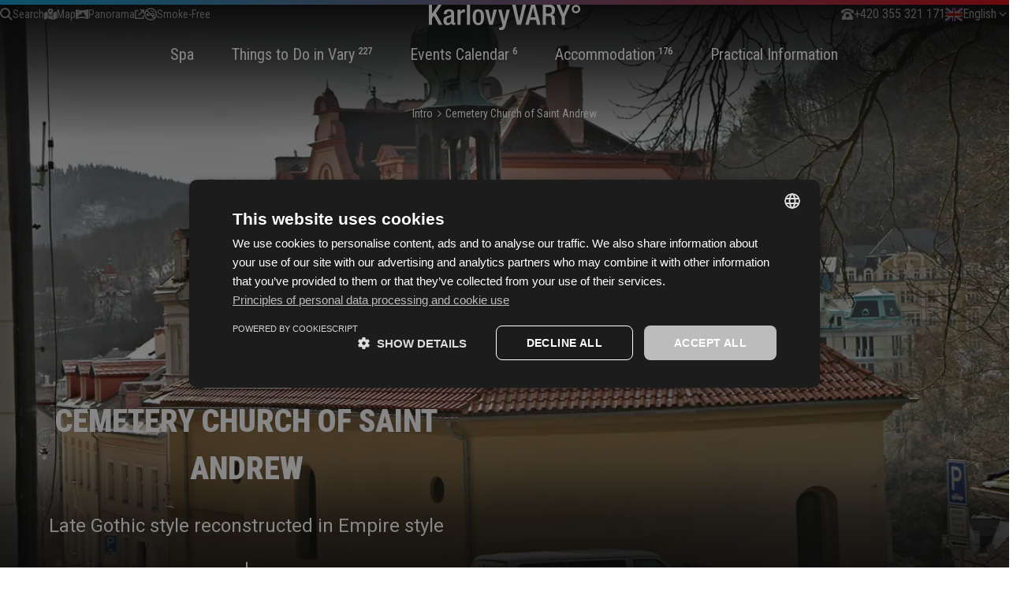

--- FILE ---
content_type: text/html; charset=utf-8
request_url: https://www.karlovyvary.cz/en/cemetery-church-saint-andrew
body_size: 67634
content:
<!DOCTYPE html><html lang="en" class="__variable_af4be5 __variable_cfef00"><head><meta charSet="utf-8"/><meta name="viewport" content="width=device-width, initial-scale=1"/><link rel="preload" as="image" href="/svg/icons/lang/en.svg"/><link rel="preload" as="image" imageSrcSet="/_next/image?url=%2Fcs%2Fapi%2Fimage%3Fpath%3D%2Fsites%2Fdefault%2Ffiles%2F2025-09%2FpramenyPITI.png&amp;w=384&amp;q=75 1x, /_next/image?url=%2Fcs%2Fapi%2Fimage%3Fpath%3D%2Fsites%2Fdefault%2Ffiles%2F2025-09%2FpramenyPITI.png&amp;w=750&amp;q=75 2x"/><link rel="preload" as="image" imageSrcSet="/_next/image?url=%2Fcs%2Fapi%2Fimage%3Fpath%3D%2Fsites%2Fdefault%2Ffiles%2F2025-05%2Ff78ec97a3cd671a78ebd0936e93458cdf2bf8318.png&amp;w=384&amp;q=75 1x, /_next/image?url=%2Fcs%2Fapi%2Fimage%3Fpath%3D%2Fsites%2Fdefault%2Ffiles%2F2025-05%2Ff78ec97a3cd671a78ebd0936e93458cdf2bf8318.png&amp;w=750&amp;q=75 2x"/><link rel="preload" as="image" imageSrcSet="/_next/image?url=%2Fcs%2Fapi%2Fimage%3Fpath%3D%2Fsites%2Fdefault%2Ffiles%2F2025-06%2F82afda9dd8b29c5788af00c833a1406bd1c41508.jpg&amp;w=384&amp;q=75 1x, /_next/image?url=%2Fcs%2Fapi%2Fimage%3Fpath%3D%2Fsites%2Fdefault%2Ffiles%2F2025-06%2F82afda9dd8b29c5788af00c833a1406bd1c41508.jpg&amp;w=750&amp;q=75 2x"/><link rel="preload" as="image" imageSrcSet="/_next/image?url=%2Fcs%2Fapi%2Fimage%3Fpath%3D%2Fsites%2Fdefault%2Ffiles%2F2025-09%2FSMART-banner.png&amp;w=384&amp;q=75 1x, /_next/image?url=%2Fcs%2Fapi%2Fimage%3Fpath%3D%2Fsites%2Fdefault%2Ffiles%2F2025-09%2FSMART-banner.png&amp;w=750&amp;q=75 2x"/><link rel="preload" as="image" imageSrcSet="/_next/image?url=%2Fcs%2Fapi%2Fimage%3Fpath%3D%2Fsites%2Fdefault%2Ffiles%2F2025-06%2Fbd1c1b11dd408e90b76eb7bc5fa1fc94ab2c7bfd.png&amp;w=384&amp;q=75 1x, /_next/image?url=%2Fcs%2Fapi%2Fimage%3Fpath%3D%2Fsites%2Fdefault%2Ffiles%2F2025-06%2Fbd1c1b11dd408e90b76eb7bc5fa1fc94ab2c7bfd.png&amp;w=750&amp;q=75 2x"/><link rel="preload" as="image" imageSrcSet="/_next/image?url=%2Fcs%2Fapi%2Fimage%3Fpath%3D%2Fsites%2Fdefault%2Ffiles%2F2025-05%2F88cdb2174dca83b7aa94e38e4f25a8f8ca8563a5.jpg&amp;w=384&amp;q=75 1x, /_next/image?url=%2Fcs%2Fapi%2Fimage%3Fpath%3D%2Fsites%2Fdefault%2Ffiles%2F2025-05%2F88cdb2174dca83b7aa94e38e4f25a8f8ca8563a5.jpg&amp;w=750&amp;q=75 2x"/><link rel="preload" as="image" imageSrcSet="/_next/image?url=%2Fcs%2Fapi%2Fimage%3Fpath%3D%2Fsites%2Fdefault%2Ffiles%2Fhrbitovni-kostel.jpg&amp;w=1920&amp;q=75 1x, /_next/image?url=%2Fcs%2Fapi%2Fimage%3Fpath%3D%2Fsites%2Fdefault%2Ffiles%2Fhrbitovni-kostel.jpg&amp;w=3840&amp;q=75 2x"/><link rel="stylesheet" href="/_next/static/css/ddabf1161f331ae4.css" data-precedence="next"/><link rel="stylesheet" href="/_next/static/css/8944343ef2f1ed3d.css" data-precedence="next"/><link rel="stylesheet" href="/_next/static/css/42b90fe3bf12d470.css" data-precedence="next"/><link rel="stylesheet" href="/_next/static/css/cb585b3daa4cd676.css" data-precedence="next"/><link rel="preload" as="script" fetchPriority="low" href="/_next/static/chunks/webpack-87c27f6d0a7f988c.js"/><script src="/_next/static/chunks/87c73c54-ec54178c29445cb5.js" async=""></script><script src="/_next/static/chunks/855-3dd0ed986599d6b9.js" async=""></script><script src="/_next/static/chunks/main-app-982eb9aed1cb5923.js" async=""></script><script src="/_next/static/chunks/895-e0d02160d9719352.js" async=""></script><script src="/_next/static/chunks/996-866d8c0fb2402f2f.js" async=""></script><script src="/_next/static/chunks/518-5c666c33befd17ff.js" async=""></script><script src="/_next/static/chunks/app/%5Blocale%5D/layout-c6fa4b358b171215.js" async=""></script><script src="/_next/static/chunks/1a92c0be-62e25af24b3d0476.js" async=""></script><script src="/_next/static/chunks/620c25d9-23c3ea3f075c724b.js" async=""></script><script src="/_next/static/chunks/1f006d11-512a2473664f0500.js" async=""></script><script src="/_next/static/chunks/456-12f6c96bc240d46c.js" async=""></script><script src="/_next/static/chunks/671-9af1be5045c332f4.js" async=""></script><script src="/_next/static/chunks/894-d60db3b035749de7.js" async=""></script><script src="/_next/static/chunks/120-92c2eeaa85e3de0a.js" async=""></script><script src="/_next/static/chunks/app/%5Blocale%5D/page-4036c0dad7e280f6.js" async=""></script><script src="/_next/static/chunks/app/%5Blocale%5D/not-found-863a435a6474e3bd.js" async=""></script><meta name="next-size-adjust" content=""/><title>Cemetery Church of Saint Andrew | Karlovy Vary</title><meta name="description" content="The originally late Gothic church was built in the year 1500 upon the order of Loket Chamberlain Stefan von Branden outside the walls of the medieval town. The Gothic structure was renovated and partially reconstructed in Empire style between the years 1840 and 1841. In 1911, the cemetery adjoining the church was closed and converted into a public park. The park is currently known as Mozartovy sady (Mozart&#x27;s Park) and several tombstones of significant personages may be found on its grounds. The church is under Greek Catholic administration and it is accessible during religious services."/><link rel="canonical" href="https://kv-headless.proofreason-test.com/en/cemetery-church-saint-andrew"/><script src="/_next/static/chunks/polyfills-42372ed130431b0a.js" noModule=""></script></head><body><noscript><iframe src="https://www.googletagmanager.com/ns.html?id=GTM-GHH9" height="0" width="0" style="display: none; visibility: hidden;"></iframe></noscript><style>#nprogress{pointer-events:none}#nprogress .bar{background:#3cc75b;position:fixed;z-index:1600;top: 0;left:0;width:100%;height:3px}#nprogress .peg{display:block;position:absolute;right:0;width:100px;height:100%;box-shadow:0 0 10px #3cc75b,0 0 5px #3cc75b;opacity:1;-webkit-transform:rotate(3deg) translate(0px,-4px);-ms-transform:rotate(3deg) translate(0px,-4px);transform:rotate(3deg) translate(0px,-4px)}#nprogress .spinner{display:block;position:fixed;z-index:1600;top: 15px;right:15px}#nprogress .spinner-icon{width:18px;height:18px;box-sizing:border-box;border:2px solid transparent;border-top-color:#3cc75b;border-left-color:#3cc75b;border-radius:50%;-webkit-animation:nprogress-spinner 400ms linear infinite;animation:nprogress-spinner 400ms linear infinite}.nprogress-custom-parent{overflow:hidden;position:relative}.nprogress-custom-parent #nprogress .bar,.nprogress-custom-parent #nprogress .spinner{position:absolute}@-webkit-keyframes nprogress-spinner{0%{-webkit-transform:rotate(0deg)}100%{-webkit-transform:rotate(360deg)}}@keyframes nprogress-spinner{0%{transform:rotate(0deg)}100%{transform:rotate(360deg)}}</style><div class="HeaderSimple_header-simple__yAJD7 HeaderAccommodationDetailSimple_header-accomodation-detail__lU6BW HeaderAccommodationDetailSimple_header-accomodation-detail--21by9__Vaz97"><div class="header-simple__bg-overlay"></div><div class="relative"><div class="HeaderSimple_header-simple__container__LWK2Y"><div class="relative h-full"><div data-name="Grid" class="grid grid-flow-row grid-cols-2 sm:grid-cols-4 md:grid-cols-12 gap-x-6"><div data-name="GridCol" class="col-span-12"><div class="HeaderSimple_header-simple__heading__Y6YPq"><div class="HeaderSimple_header-simple__heading-left__Y4lgS"><div class="HeaderSimple_header-simple__heading-left-inner__m8S8a"><div class="HeaderLink_header-link__DJDZN"><a class="Link_link___VZO_ Link_link--inverted__dvWmn Link_link--slim__iZjeY Link_link--sm__RAhmP HeaderLink_header-link__link__r17j5" href="/en/search"><div class="Link_link__icon__MsbOy"><svg xmlns="http://www.w3.org/2000/svg" width="16" height="16" fill="none" viewBox="0 0 16 16" class="!size-4"><g clip-path="url(#6a)"><path fill="currentColor" d="M13 6.5c0 1.434-.466 2.76-1.25 3.834l3.456 3.46.71.706-1.416 1.416-.706-.707-3.46-3.459A6.46 6.46 0 0 1 6.5 13C2.91 13 0 10.09 0 6.5S2.91 0 6.5 0 13 2.91 13 6.5M6.5 11a4.5 4.5 0 1 0 0-9.002A4.5 4.5 0 0 0 6.5 11"></path></g><defs><clipPath id="6a"><path fill="currentColor" d="M0 0h16v16H0z"></path></clipPath></defs></svg></div>Search</a></div><div class="HeaderLink_header-link__DJDZN"><a class="Link_link___VZO_ Link_link--inverted__dvWmn Link_link--slim__iZjeY Link_link--sm__RAhmP HeaderLink_header-link__link__r17j5" href="/en/map"><div class="Link_link__icon__MsbOy"><svg xmlns="http://www.w3.org/2000/svg" width="16" height="16" fill="none" viewBox="0 0 16 16" class="!size-4"><g clip-path="url(#8a)"><path fill="currentColor" d="M11.333 4.224C11.333 6.168 8 9.78 8 9.78S4.667 6.168 4.667 4.224a3.332 3.332 0 1 1 6.666 0M4.444 6.471v6.864L0 15.113V6.224l3.694-1.478c.153.54.42 1.128.75 1.725m6.223 1.43v7.212l-5.334-1.778V7.9A33 33 0 0 0 8 11.26S9.428 9.713 10.667 7.9zm.889-1.43q.087-.156.166-.314L16 4.447v8.888l-4.444 1.778zM8 5.113A1.111 1.111 0 1 0 8 2.89a1.111 1.111 0 0 0 0 2.222"></path></g><defs><clipPath id="8a"><path fill="currentColor" d="M0 0h16v16H0z"></path></clipPath></defs></svg></div>Map</a></div><div class="HeaderLink_header-link__DJDZN"><a class="Link_link___VZO_ Link_link--inverted__dvWmn Link_link--slim__iZjeY Link_link--sm__RAhmP HeaderLink_header-link__link__r17j5" target="_blank" rel="noopener noreferrer" href="https://www.feratel.com/cs/webove-kamery/cesko/karlovy-vary/karlovy-vary-hotel-thermal"><div class="Link_link__icon__MsbOy"><svg xmlns="http://www.w3.org/2000/svg" width="16" height="16" fill="none" viewBox="0 0 16 16" class="!size-4"><path fill="currentColor" d="M.8 2H0v12h1.337l.13-.05h.003l.018-.009.085-.03c.077-.026.192-.066.347-.112.308-.094.763-.222 1.343-.354A22 22 0 0 1 8 12.93c1.935 0 3.58.26 4.738.516a17 17 0 0 1 1.774.496l.018.008h.003l.13.051H16V2h-1.338l-.13.05h-.002l-.018.009-.085.03c-.077.026-.192.066-.347.112-.307.094-.762.222-1.342.353A22 22 0 0 1 8 3.071c-1.935 0-3.58-.26-4.737-.517a17 17 0 0 1-1.775-.495L1.47 2.05h-.002L1.338 2H.8m1.6 3.429a.9.9 0 0 1 .234-.607.77.77 0 0 1 .566-.25c.212 0 .416.09.566.25A.9.9 0 0 1 4 5.43a.9.9 0 0 1-.234.606.77.77 0 0 1-.566.25.77.77 0 0 1-.566-.25.9.9 0 0 1-.234-.606m6.8-.499.495.78 3.112 4.888.795 1.251-1.392-.254a23.5 23.5 0 0 0-5.583-.34l-.02.032-.022-.03a24 24 0 0 0-2.817.343l-1.558.284.987-1.32L4.934 8.24l.467-.627.467.627.66.887L8.704 5.71z"></path></svg></div>Panorama<svg xmlns="http://www.w3.org/2000/svg" width="12" height="12" fill="none" viewBox="0 0 12 12" class="Icon_icon__iuyEV"><g clip-path="url(#1a)"><path fill="currentColor" d="M7.5 0h-.75v1.5h2.688L4.72 6.22l-.532.53L5.25 7.812l.53-.53 4.72-4.72V5.25H12V0H7.5M.75.75H0V12h11.438V7.5h-1.5v3H1.5V2.25h3V.75H.75"></path></g><defs><clipPath id="1a"><path fill="currentColor" d="M0 0h12v12H0z"></path></clipPath></defs></svg></a></div><div class="HeaderLink_header-link__DJDZN"><a class="Link_link___VZO_ Link_link--inverted__dvWmn Link_link--slim__iZjeY Link_link--sm__RAhmP HeaderLink_header-link__link__r17j5" href="/en/node/18235"><div class="Link_link__icon__MsbOy"><svg xmlns="http://www.w3.org/2000/svg" width="16" height="16" fill="none" viewBox="0 0 16 16" class="!size-4"><g clip-path="url(#2a)"><path fill="currentColor" d="m2.903 3.966 9.131 9.13a6.499 6.499 0 0 1-9.131-9.131M8.06 7 3.966 2.903a6.499 6.499 0 0 1 9.131 9.131L11.059 10H13V7H8.06m1 1H12v1h-1.94zM8 16A8 8 0 1 0 8-.001 8 8 0 0 0 8 16M9 3H8v.5A1.5 1.5 0 0 0 9.5 5h1c.275 0 .5.225.5.5V6h1v-.5A1.5 1.5 0 0 0 10.5 4h-1a.5.5 0 0 1-.5-.5zM3.5 7H3v3h4.525l-3-3z"></path></g><defs><clipPath id="2a"><path fill="currentColor" d="M0 0h16v16H0z"></path></clipPath></defs></svg></div>Smoke-Free</a></div></div><button type="button" tabindex="0" data-react-aria-pressable="true" aria-expanded="false" class="Trigger_trigger__fl_cF DropdownMenu_dropdown-menu__trigger__R5k2l HeaderSimple_header-simple__modal-menu__kyV9D HeaderSimple_header-simple__heading-left-inner-menu__iWuhk"><span class="Trigger_trigger__text__xgm8e">Menu</span><span class="Trigger_trigger__chevron__KYm8Q"><svg xmlns="http://www.w3.org/2000/svg" width="24" height="24" fill="none" viewBox="0 0 24 24" class="Icon_icon__iuyEV Icon_icon--xs__rTjzx Trigger_trigger__chevron-icon__d6FCt"><path fill="currentColor" d="m12 16.336.667-.666 5.663-5.664.67-.67L17.664 8l-.667.667L12 13.664 7.003 8.67 6.336 8 5 9.336l.667.667 5.663 5.664z"></path></svg></span></button></div><div class="HeaderSimple_header-simple__heading-logo__QJXY3"><a href="/en" class="text-[var(--color-base-white)]"><svg xmlns="http://www.w3.org/2000/svg" width="192" height="32" fill="none" viewBox="0 0 192 32"><g fill="currentColor" clip-path="url(#65a)"><path d="M111.777 25.436h5.203L123.437 0h-4.341l-4.592 20.306h-.072L110.092 0h-4.342zM141.656 25.436 134.911 0h-5.237l-7.283 25.436h4.269l1.65-6.235h7.499l1.578 6.235zm-6.529-9.476h-6.063l3.049-12.54h.071zM155.773 12.86v-.071c2.834-.427 4.269-2.957 4.269-6.234 0-4.738-2.905-6.555-6.494-6.555h-9.04v25.436h4.09V14.392h3.336c2.763 0 3.623 1.211 3.731 3.99.036.926.072 1.781.072 2.53 0 .747.036 1.531.108 2.28.107.997.287 1.78.682 2.244h4.627c-.537-.392-1.112-.962-1.219-2.21-.109-1.531-.109-3.49-.144-5.165-.144-3.562-1.435-4.951-4.018-5.2m-3.91-1.531h-3.265V3.063h3.48c2.726 0 3.874 1.425 3.874 4.132 0 2.565-1.47 4.133-4.089 4.133M168.43 25.436h4.089v-9.94L179.372 0h-4.27l-4.412 10.972L166.385 0h-4.557l6.602 15.497zM191.996 5.523c0-2.921-2.404-5.308-5.346-5.308-2.978 0-5.345 2.387-5.345 5.308 0 2.957 2.367 5.308 5.345 5.308 2.942 0 5.346-2.351 5.346-5.308m-2.44 0a2.884 2.884 0 0 1-2.906 2.885 2.883 2.883 0 0 1-2.905-2.885 2.883 2.883 0 0 1 2.905-2.886 2.884 2.884 0 0 1 2.906 2.886M0 25.436h4.09v-8.23L6.35 14l6.207 11.436h4.627l-8.18-14.713L16.396 0h-4.484L4.16 11.08H4.09V0H0zM33.623 25.187v-2.494q-.216.107-.646.107c-.574 0-1.005-.642-1.005-1.354V10.474c0-3.384-2.726-4.703-6.135-4.703-5.094 0-6.78 2.21-6.78 6.306h3.66c0-1.853.358-3.67 2.941-3.67 2.045 0 2.655 1.105 2.655 2.85 0 1.675-.861 2.067-2.26 2.459l-3.014.819c-2.583.855-4.484 1.745-4.484 6.02 0 3.705 1.901 5.38 5.022 5.38 2.296 0 3.767-.927 4.808-2.815h.071c.108 1.853 1.543 2.53 3.265 2.53.753 0 1.435-.214 1.902-.463m-5.31-6.662c0 2.85-1.148 4.56-3.48 4.56-1.614 0-2.404-1.283-2.404-2.886 0-1.425.467-2.565 1.579-3.1 1.184-.57 3.229-.997 4.305-1.78zM36.328 25.436h3.875V13.965c0-3.562 2.116-4.346 3.874-4.346.682 0 1.328.107 1.615.214V5.914c-.216-.107-.538-.143-.933-.143-2.188 0-3.623 1.354-4.485 3.492h-.071V6.27h-3.875zM48.297 25.436h3.875V0h-3.875zM69.964 15.853c0-5.985-1.614-10.082-7.21-10.082-5.597 0-7.176 4.097-7.176 10.082s1.866 10.082 7.175 10.082c5.346 0 7.211-4.097 7.211-10.082m-3.874 0c0 4.88-.502 7.232-3.337 7.232-2.762 0-3.3-2.351-3.3-7.232 0-4.24.538-7.232 3.3-7.232 2.835 0 3.337 2.993 3.337 7.232M76.58 25.435h4.52L86.195 6.27H82.07l-3.05 15.104h-.071L75.576 6.27h-4.162zM88.047 6.27l5.489 19.593-.503 1.567c-.43 1.247-1.291 1.497-2.619 1.497-.43 0-.825-.036-1.256-.143v3.064a7.6 7.6 0 0 0 1.544.142c4.017.107 5.201-.605 6.744-5.842l5.31-19.878h-4.055l-3.084 14.392h-.072L92.208 6.27z"></path></g><defs><clipPath id="65a"><path fill="currentColor" d="M0 0h192v32H0z"></path></clipPath></defs></svg></a></div><div class="HeaderSimple_header-simple__heading-right___y5R6"><div class="HeaderSimple_header-simple__heading-right-inner__vrjME"><div class="HeaderLink_header-link__DJDZN HeaderSimple_header-simple__contact-us__XP1BS"><a class="Link_link___VZO_ Link_link--inverted__dvWmn Link_link--slim__iZjeY HeaderLink_header-link__link__r17j5" href="tel:+420355321171"><div class="Link_link__icon__MsbOy"><svg xmlns="http://www.w3.org/2000/svg" width="16" height="16" fill="none" viewBox="0 0 16 16" class="!size-4"><path fill="currentColor" d="M0 4s3-3 8-3 8 3 8 3v2.5h-3L12 4s-1.5-.75-4-.75S4 4 4 4L3 6.5H0zm1 11v-3l4-7h6l4 7v3zm9.25-5.25a2.25 2.25 0 1 0-4.5 0 2.25 2.25 0 0 0 4.5 0"></path></svg></div>+420 355 321 171</a></div><button type="button" tabindex="0" data-react-aria-pressable="true" aria-expanded="false" class="Trigger_trigger__fl_cF DropdownMenu_dropdown-menu__trigger__R5k2l HeaderSimple_header-simple__modal-menu__kyV9D"><span class="Trigger_trigger__text__xgm8e"><div class="flex items-center gap-2"><img alt="active locale flag" loading="eager" width="22" height="17" decoding="async" data-nimg="1" style="color:transparent" src="/svg/icons/lang/en.svg"/>English</div></span><span class="Trigger_trigger__chevron__KYm8Q"><svg xmlns="http://www.w3.org/2000/svg" width="24" height="24" fill="none" viewBox="0 0 24 24" class="Icon_icon__iuyEV Icon_icon--xs__rTjzx Trigger_trigger__chevron-icon__d6FCt"><path fill="currentColor" d="m12 16.336.667-.666 5.663-5.664.67-.67L17.664 8l-.667.667L12 13.664 7.003 8.67 6.336 8 5 9.336l.667.667 5.663 5.664z"></path></svg></span></button><button type="button" class="HeaderSimple_header-simple__close-button__7VoOX"><svg xmlns="http://www.w3.org/2000/svg" width="24" height="18" fill="none" viewBox="0 0 24 18" class="Icon_icon__iuyEV"><path fill="currentColor" d="M0 0h24v2H0zM0 8h24v2H0zM0 16h24v2H0z"></path></svg></button></div></div></div><div class="HeaderSimple_header-simple__main-links__aL_vh"><div class="HeaderSimple_header-simple__main-inner__w_XfY"><div class="HeaderSimple_header-simple__tertiary-links__kPqhk"><a class="Link_link___VZO_ Link_link--slim__iZjeY HeaderSimple_header-simple__tertiary-link__Gw8xg" href="/en/map"><div class="Link_link__icon__MsbOy"><svg xmlns="http://www.w3.org/2000/svg" width="16" height="16" fill="none" viewBox="0 0 16 16" class="!size-4"><g clip-path="url(#8a)"><path fill="currentColor" d="M11.333 4.224C11.333 6.168 8 9.78 8 9.78S4.667 6.168 4.667 4.224a3.332 3.332 0 1 1 6.666 0M4.444 6.471v6.864L0 15.113V6.224l3.694-1.478c.153.54.42 1.128.75 1.725m6.223 1.43v7.212l-5.334-1.778V7.9A33 33 0 0 0 8 11.26S9.428 9.713 10.667 7.9zm.889-1.43q.087-.156.166-.314L16 4.447v8.888l-4.444 1.778zM8 5.113A1.111 1.111 0 1 0 8 2.89a1.111 1.111 0 0 0 0 2.222"></path></g><defs><clipPath id="8a"><path fill="currentColor" d="M0 0h16v16H0z"></path></clipPath></defs></svg></div>Map</a><a class="Link_link___VZO_ Link_link--slim__iZjeY HeaderSimple_header-simple__tertiary-link__Gw8xg" target="_blank" rel="noopener noreferrer" href="https://www.feratel.com/cs/webove-kamery/cesko/karlovy-vary/karlovy-vary-hotel-thermal"><div class="Link_link__icon__MsbOy"><svg xmlns="http://www.w3.org/2000/svg" width="16" height="16" fill="none" viewBox="0 0 16 16" class="!size-4"><path fill="currentColor" d="M.8 2H0v12h1.337l.13-.05h.003l.018-.009.085-.03c.077-.026.192-.066.347-.112.308-.094.763-.222 1.343-.354A22 22 0 0 1 8 12.93c1.935 0 3.58.26 4.738.516a17 17 0 0 1 1.774.496l.018.008h.003l.13.051H16V2h-1.338l-.13.05h-.002l-.018.009-.085.03c-.077.026-.192.066-.347.112-.307.094-.762.222-1.342.353A22 22 0 0 1 8 3.071c-1.935 0-3.58-.26-4.737-.517a17 17 0 0 1-1.775-.495L1.47 2.05h-.002L1.338 2H.8m1.6 3.429a.9.9 0 0 1 .234-.607.77.77 0 0 1 .566-.25c.212 0 .416.09.566.25A.9.9 0 0 1 4 5.43a.9.9 0 0 1-.234.606.77.77 0 0 1-.566.25.77.77 0 0 1-.566-.25.9.9 0 0 1-.234-.606m6.8-.499.495.78 3.112 4.888.795 1.251-1.392-.254a23.5 23.5 0 0 0-5.583-.34l-.02.032-.022-.03a24 24 0 0 0-2.817.343l-1.558.284.987-1.32L4.934 8.24l.467-.627.467.627.66.887L8.704 5.71z"></path></svg></div>Panorama<svg xmlns="http://www.w3.org/2000/svg" width="12" height="12" fill="none" viewBox="0 0 12 12" class="Icon_icon__iuyEV"><g clip-path="url(#1a)"><path fill="currentColor" d="M7.5 0h-.75v1.5h2.688L4.72 6.22l-.532.53L5.25 7.812l.53-.53 4.72-4.72V5.25H12V0H7.5M.75.75H0V12h11.438V7.5h-1.5v3H1.5V2.25h3V.75H.75"></path></g><defs><clipPath id="1a"><path fill="currentColor" d="M0 0h12v12H0z"></path></clipPath></defs></svg></a><a class="Link_link___VZO_ Link_link--slim__iZjeY HeaderSimple_header-simple__tertiary-link__Gw8xg" href="/en/node/18235"><div class="Link_link__icon__MsbOy"><svg xmlns="http://www.w3.org/2000/svg" width="16" height="16" fill="none" viewBox="0 0 16 16" class="!size-4"><g clip-path="url(#2a)"><path fill="currentColor" d="m2.903 3.966 9.131 9.13a6.499 6.499 0 0 1-9.131-9.131M8.06 7 3.966 2.903a6.499 6.499 0 0 1 9.131 9.131L11.059 10H13V7H8.06m1 1H12v1h-1.94zM8 16A8 8 0 1 0 8-.001 8 8 0 0 0 8 16M9 3H8v.5A1.5 1.5 0 0 0 9.5 5h1c.275 0 .5.225.5.5V6h1v-.5A1.5 1.5 0 0 0 10.5 4h-1a.5.5 0 0 1-.5-.5zM3.5 7H3v3h4.525l-3-3z"></path></g><defs><clipPath id="2a"><path fill="currentColor" d="M0 0h16v16H0z"></path></clipPath></defs></svg></div>Smoke-Free</a></div><form class="SearchField_search-field__V3vVj HeaderSimple_header-simple__text-field__9Lhmc" action=""><input type="text" placeholder="Vyhledat" tabindex="0" id="react-aria-:R2abtqtfb:" aria-describedby="react-aria-:R2abtqtfbH3: react-aria-:R2abtqtfbH4:" class="SearchField_search-field__input__j_E1t" name="search" value=""/><button type="submit" class="SearchField_search-field__button__1eR46"><svg xmlns="http://www.w3.org/2000/svg" width="16" height="16" fill="none" viewBox="0 0 16 16"><g clip-path="url(#6a)"><path fill="currentColor" d="M13 6.5c0 1.434-.466 2.76-1.25 3.834l3.456 3.46.71.706-1.416 1.416-.706-.707-3.46-3.459A6.46 6.46 0 0 1 6.5 13C2.91 13 0 10.09 0 6.5S2.91 0 6.5 0 13 2.91 13 6.5M6.5 11a4.5 4.5 0 1 0 0-9.002A4.5 4.5 0 0 0 6.5 11"></path></g><defs><clipPath id="6a"><path fill="currentColor" d="M0 0h16v16H0z"></path></clipPath></defs></svg></button></form><div class="MegaMenu_megamenu__wrapper__e7nIf"><button type="button" tabindex="0" data-react-aria-pressable="true" class="MegaMenu_megamenu__header-link__ZDuXC MegaMenu_megamenu__header-link--highlight__ovP9D"><span class="MegaMenu_megamenu__header-link-text__F8uqr"><span class="MegaMenu_megamenu__header-link-text-main__Y_LR5">Spa</span></span><svg xmlns="http://www.w3.org/2000/svg" width="24" height="24" fill="none" viewBox="0 0 24 24" class="MegaMenu_megamenu__header-link-chevron__feJ_2"><path fill="currentColor" d="m12 16.336.667-.666 5.663-5.664.67-.67L17.664 8l-.667.667L12 13.664 7.003 8.67 6.336 8 5 9.336l.667.667 5.663 5.664z"></path></svg></button><div class="MegaMenu_megamenu__w9SYX"><div class="Container_container__mU_Tq Container_container--full-width__hOEDm MegaMenu_megamenu__container__UzY6x"><ul class="MegaMenu_megamenu__categories__swWyt"><li class="MegaMenu_megamenu__category__hYu46"><h1 class="text-heading-xs MegaMenu_megamenu__category-title__3EdB8">Spa</h1><ul class="MegaMenu_megamenu__category-links__S4Xef"><li><a class="Link_link___VZO_ MegaMenu_megamenu__category-link__uwCPP" href="/en/karlovy-vary-heals-body-and-soul">Vary° Health for Body and Soul </a></li><li><a class="Link_link___VZO_ MegaMenu_megamenu__category-link__uwCPP" href="/en/interesting-places?f%5B0%5D=place_category%3A91&amp;f%5B1%5D=place_category%3A92">Colonnades &amp; Springs</a></li><li><a class="Link_link___VZO_ MegaMenu_megamenu__category-link__uwCPP" href="/en/public-baths">Public Spas</a></li><li><a class="Link_link___VZO_ MegaMenu_megamenu__category-link__uwCPP" href="/en/accommodation?f%5B16%5D=accommodation_spa%3Alazne">Spa Houses</a></li><li><a class="Link_link___VZO_ MegaMenu_megamenu__category-link__uwCPP" href="/en/offer-spa-treatments">Spa Treatments Offer</a></li></ul></li><li class="MegaMenu_megamenu__category__hYu46"><h1 class="text-heading-xs MegaMenu_megamenu__category-title__3EdB8">Karlovy Vary</h1><ul class="MegaMenu_megamenu__category-links__S4Xef"><li><a class="Link_link___VZO_ MegaMenu_megamenu__category-link__uwCPP" href="/en/history">History</a></li><li><a class="Link_link___VZO_ MegaMenu_megamenu__category-link__uwCPP" href="/en/unesco">UNESCO Spa Towns</a></li><li><a class="Link_link___VZO_ MegaMenu_megamenu__category-link__uwCPP" href="/en/node/18235">Smoke-Free City</a></li></ul></li><div class="flex flex-wrap gap-6"><div class="NavbarCard_navbar-card__68jH7"><img alt="Drinking Cure" loading="eager" width="327" height="400" decoding="async" data-nimg="1" class="NavbarCard_navbar-card__image__q_nSd" style="color:transparent" srcSet="/_next/image?url=%2Fcs%2Fapi%2Fimage%3Fpath%3D%2Fsites%2Fdefault%2Ffiles%2F2025-09%2FpramenyPITI.png&amp;w=384&amp;q=75 1x, /_next/image?url=%2Fcs%2Fapi%2Fimage%3Fpath%3D%2Fsites%2Fdefault%2Ffiles%2F2025-09%2FpramenyPITI.png&amp;w=750&amp;q=75 2x" src="/_next/image?url=%2Fcs%2Fapi%2Fimage%3Fpath%3D%2Fsites%2Fdefault%2Ffiles%2F2025-09%2FpramenyPITI.png&amp;w=750&amp;q=75"/><div class="NavbarCard_navbar-card__gradient__mxtFS"></div><div class="NavbarCard_navbar-card__container__paQJQ"><h1 class="text-heading-sm NavbarCard_navbar-card__container-heading__bFnAF">Drinking Cure</h1><div><a type="button" tabindex="0" data-react-aria-pressable="true" class="Button_button__gFZC1 Button_button--lg__uunhV Button_button--secondary__feIPx NavbarCard_navbar-card__container-button__aCoV8 navbar-card__container-button--default" href="/en/karlovy-vary-heals-body-and-soul">Drinking Cure</a></div></div></div><div class="NavbarCard_navbar-card__68jH7"><img alt="A True Spa Town for Health" loading="eager" width="327" height="400" decoding="async" data-nimg="1" class="NavbarCard_navbar-card__image__q_nSd" style="color:transparent" srcSet="/_next/image?url=%2Fcs%2Fapi%2Fimage%3Fpath%3D%2Fsites%2Fdefault%2Ffiles%2F2025-05%2Ff78ec97a3cd671a78ebd0936e93458cdf2bf8318.png&amp;w=384&amp;q=75 1x, /_next/image?url=%2Fcs%2Fapi%2Fimage%3Fpath%3D%2Fsites%2Fdefault%2Ffiles%2F2025-05%2Ff78ec97a3cd671a78ebd0936e93458cdf2bf8318.png&amp;w=750&amp;q=75 2x" src="/_next/image?url=%2Fcs%2Fapi%2Fimage%3Fpath%3D%2Fsites%2Fdefault%2Ffiles%2F2025-05%2Ff78ec97a3cd671a78ebd0936e93458cdf2bf8318.png&amp;w=750&amp;q=75"/><div class="NavbarCard_navbar-card__gradient__mxtFS"></div><div class="NavbarCard_navbar-card__container__paQJQ"><h1 class="text-heading-sm NavbarCard_navbar-card__container-heading__bFnAF">A True Spa Town for Health</h1><div><a type="button" tabindex="0" data-react-aria-pressable="true" class="Button_button__gFZC1 Button_button--lg__uunhV Button_button--secondary__feIPx NavbarCard_navbar-card__container-button__aCoV8 navbar-card__container-button--default" href="/en/karlovy-vary-heals-body-and-soul">Vary° Health for Body and Soul</a></div></div></div></div></ul><div class="mb-4 flex flex-col gap-4 sm:flex-row flex-wrap md:gap-6 md:mb-[0px]"><a class="Link_link___VZO_ MegaMenu_megamenu__tertiary-link__b0q6f" href="/en/health-care-tourism">Medical Tourism</a></div></div></div></div><div class="MegaMenu_megamenu__wrapper__e7nIf"><button type="button" tabindex="0" data-react-aria-pressable="true" class="MegaMenu_megamenu__header-link__ZDuXC MegaMenu_megamenu__header-link--highlight__ovP9D"><span class="MegaMenu_megamenu__header-link-text__F8uqr"><span class="MegaMenu_megamenu__header-link-text-main__Y_LR5">Things to Do in Vary</span><span class="relative"><span class="text-[0.8rem] ml-1 font-[500] text-[transparent] pointer-events-none">227</span><span class="absolute -top-[4px] left-[0] text-[0.8rem] ml-1 font-[500]">227</span></span></span><svg xmlns="http://www.w3.org/2000/svg" width="24" height="24" fill="none" viewBox="0 0 24 24" class="MegaMenu_megamenu__header-link-chevron__feJ_2"><path fill="currentColor" d="m12 16.336.667-.666 5.663-5.664.67-.67L17.664 8l-.667.667L12 13.664 7.003 8.67 6.336 8 5 9.336l.667.667 5.663 5.664z"></path></svg></button><div class="MegaMenu_megamenu__w9SYX"><div class="Container_container__mU_Tq Container_container--full-width__hOEDm MegaMenu_megamenu__container__UzY6x"><ul class="MegaMenu_megamenu__categories__swWyt"><li class="MegaMenu_megamenu__category__hYu46"><h1 class="text-heading-xs MegaMenu_megamenu__category-title__3EdB8">Top Experiences &amp; Activities</h1><ul class="MegaMenu_megamenu__category-links__S4Xef"><li><a class="Link_link___VZO_ MegaMenu_megamenu__category-link__uwCPP" href="/en/10-tips-best-places">10 Tips for the Best Places</a></li><li><a class="Link_link___VZO_ MegaMenu_megamenu__category-link__uwCPP" href="/en/node/22496">Colonnades &amp; Springs</a></li><li><a class="Link_link___VZO_ MegaMenu_megamenu__category-link__uwCPP" href="/en/5-tips-trips-surrounding-area">5 tips for trips</a></li><li><a class="Link_link___VZO_ MegaMenu_megamenu__category-link__uwCPP" href="/en/top-lookout-points">Routes &amp; Walks in Vary</a></li><li><a class="Link_link___VZO_ MegaMenu_megamenu__category-link__uwCPP" href="/en/karlovy-vary-kids">VARY with Kids</a></li><li><a class="Link_link___VZO_ MegaMenu_megamenu__category-link__uwCPP" href="/en/destination-weddings">Destination Weddings</a></li></ul></li><li class="MegaMenu_megamenu__category__hYu46"><h1 class="text-heading-xs MegaMenu_megamenu__category-title__3EdB8">Interesting Places &amp; Attractions</h1><ul class="MegaMenu_megamenu__category-links__S4Xef"><li><a class="Link_link___VZO_ MegaMenu_megamenu__category-link__uwCPP" href="/en/interesting-places">Interesting Places</a></li><li><a class="Link_link___VZO_ MegaMenu_megamenu__category-link__uwCPP" href="/en/colonnades-and-springs">Colonnades &amp; Springs</a></li><li><a class="Link_link___VZO_ MegaMenu_megamenu__category-link__uwCPP" href="/en/spa-walks">Spa Walks</a></li><li><a class="Link_link___VZO_ MegaMenu_megamenu__category-link__uwCPP" href="/en/trips-surrounding-countryside">Day Trips Nearby</a></li><li><a class="Link_link___VZO_ MegaMenu_megamenu__category-link__uwCPP" href="/en/sport">Sport</a></li><li><a class="Link_link___VZO_ MegaMenu_megamenu__category-link__uwCPP" href="/en/mnoho-moznosti-jak-stravit-volny-cas-s-detmi">Kids’ Attractions</a></li><li><a class="Link_link___VZO_ MegaMenu_megamenu__category-link__uwCPP" href="/en/natural-swimming-areas-and-pool-centers">Swimming Pools and Bathing Areas</a></li></ul></li><div class="flex flex-wrap gap-6"><div class="NavbarCard_navbar-card__68jH7"><img alt="Enjoy Vary for Free or with a Discount" loading="eager" width="327" height="400" decoding="async" data-nimg="1" class="NavbarCard_navbar-card__image__q_nSd" style="color:transparent" srcSet="/_next/image?url=%2Fcs%2Fapi%2Fimage%3Fpath%3D%2Fsites%2Fdefault%2Ffiles%2F2025-06%2F82afda9dd8b29c5788af00c833a1406bd1c41508.jpg&amp;w=384&amp;q=75 1x, /_next/image?url=%2Fcs%2Fapi%2Fimage%3Fpath%3D%2Fsites%2Fdefault%2Ffiles%2F2025-06%2F82afda9dd8b29c5788af00c833a1406bd1c41508.jpg&amp;w=750&amp;q=75 2x" src="/_next/image?url=%2Fcs%2Fapi%2Fimage%3Fpath%3D%2Fsites%2Fdefault%2Ffiles%2F2025-06%2F82afda9dd8b29c5788af00c833a1406bd1c41508.jpg&amp;w=750&amp;q=75"/><div class="NavbarCard_navbar-card__gradient__mxtFS"></div><div class="NavbarCard_navbar-card__container__paQJQ"><h1 class="text-heading-sm NavbarCard_navbar-card__container-heading__bFnAF">Enjoy Vary for Free or with a Discount</h1><div><a type="button" tabindex="0" data-react-aria-pressable="true" class="Button_button__gFZC1 Button_button--lg__uunhV Button_button--secondary__feIPx NavbarCard_navbar-card__container-button__aCoV8 navbar-card__container-button--default" href="/en/karlovy-vary-region-card">Karlovy VARY REGION CARD</a></div></div></div><div class="NavbarCard_navbar-card__68jH7"><img alt="Discover VARY easily, with your mobile." loading="eager" width="327" height="400" decoding="async" data-nimg="1" class="NavbarCard_navbar-card__image__q_nSd" style="color:transparent" srcSet="/_next/image?url=%2Fcs%2Fapi%2Fimage%3Fpath%3D%2Fsites%2Fdefault%2Ffiles%2F2025-09%2FSMART-banner.png&amp;w=384&amp;q=75 1x, /_next/image?url=%2Fcs%2Fapi%2Fimage%3Fpath%3D%2Fsites%2Fdefault%2Ffiles%2F2025-09%2FSMART-banner.png&amp;w=750&amp;q=75 2x" src="/_next/image?url=%2Fcs%2Fapi%2Fimage%3Fpath%3D%2Fsites%2Fdefault%2Ffiles%2F2025-09%2FSMART-banner.png&amp;w=750&amp;q=75"/><div class="NavbarCard_navbar-card__gradient__mxtFS"></div><div class="NavbarCard_navbar-card__container__paQJQ"><h1 class="text-heading-sm NavbarCard_navbar-card__container-heading__bFnAF">Discover VARY easily, with your mobile.</h1><div><a type="button" tabindex="0" data-react-aria-pressable="true" class="Button_button__gFZC1 Button_button--lg__uunhV Button_button--secondary__feIPx NavbarCard_navbar-card__container-button__aCoV8 navbar-card__container-button--default" href="/en/smart-guide-app">Smart guide app</a></div></div></div></div></ul><div class="mb-4 flex flex-col gap-4 sm:flex-row flex-wrap md:gap-6 md:mb-[0px]"><a class="Link_link___VZO_ MegaMenu_megamenu__tertiary-link__b0q6f" href="/en/events-calendar">Events Calendar</a><a class="Link_link___VZO_ MegaMenu_megamenu__tertiary-link__b0q6f" href="/en/restaurants">Restaurants</a><a class="Link_link___VZO_ MegaMenu_megamenu__tertiary-link__b0q6f" href="/en/shops">Shops</a><a class="Link_link___VZO_ MegaMenu_megamenu__tertiary-link__b0q6f" href="/en/services">Services</a><a class="Link_link___VZO_ MegaMenu_megamenu__tertiary-link__b0q6f" href="/en/smart-guide-app">SmartGuide App</a><a class="Link_link___VZO_ MegaMenu_megamenu__tertiary-link__b0q6f" href="/en/karlovy-vary-region-card">Karlovy VARY REGION CARD</a></div></div></div></div><div class="MegaMenu_megamenu__wrapper__e7nIf"><button type="button" tabindex="0" data-react-aria-pressable="true" class="MegaMenu_megamenu__header-link__ZDuXC MegaMenu_megamenu__header-link--highlight__ovP9D"><span class="MegaMenu_megamenu__header-link-text__F8uqr"><span class="MegaMenu_megamenu__header-link-text-main__Y_LR5">Events Calendar</span><span class="relative"><span class="text-[0.8rem] ml-1 font-[500] text-[transparent] pointer-events-none">6</span><span class="absolute -top-[4px] left-[0] text-[0.8rem] ml-1 font-[500]">6</span></span></span><svg xmlns="http://www.w3.org/2000/svg" width="24" height="24" fill="none" viewBox="0 0 24 24" class="MegaMenu_megamenu__header-link-chevron__feJ_2"><path fill="currentColor" d="m12 16.336.667-.666 5.663-5.664.67-.67L17.664 8l-.667.667L12 13.664 7.003 8.67 6.336 8 5 9.336l.667.667 5.663 5.664z"></path></svg></button><div class="MegaMenu_megamenu__w9SYX"><div class="Container_container__mU_Tq Container_container--full-width__hOEDm MegaMenu_megamenu__container__UzY6x"><ul class="MegaMenu_megamenu__categories__swWyt"><li class="MegaMenu_megamenu__category__hYu46"><h1 class="text-heading-xs MegaMenu_megamenu__category-title__3EdB8">Upcoming Events</h1><ul class="MegaMenu_megamenu__category-links__S4Xef"><li><a class="Link_link___VZO_ MegaMenu_megamenu__category-link__uwCPP" href="/en/events-calendar">Today</a></li><li><a class="Link_link___VZO_ MegaMenu_megamenu__category-link__uwCPP" href="/en/events-calendar?singleDate=%2B1%20day">Tomorrow</a></li><li><a class="Link_link___VZO_ MegaMenu_megamenu__category-link__uwCPP" href="/en/events-calendar?this-weekend=1">This Weekend</a></li><li><a class="Link_link___VZO_ MegaMenu_megamenu__category-link__uwCPP" href="/en/events-calendar?next-weekend=1">Next Weekend</a></li></ul></li><li class="MegaMenu_megamenu__category__hYu46"><h1 class="text-heading-xs MegaMenu_megamenu__category-title__3EdB8">Major Events</h1><ul class="MegaMenu_megamenu__category-links__S4Xef"><li><a class="Link_link___VZO_ MegaMenu_megamenu__category-link__uwCPP" href="/en/christmas-karlovy-vary">Christmas in VARY</a></li><li><a class="Link_link___VZO_ MegaMenu_megamenu__category-link__uwCPP" href="/en/shiningvarydeg">ShiningVARY° 2026</a></li></ul></li><div class="flex flex-wrap gap-6"><div class="NavbarCard_navbar-card__68jH7"><img alt="Karlovy Vary Cultural Summer 2025" loading="eager" width="327" height="400" decoding="async" data-nimg="1" class="NavbarCard_navbar-card__image__q_nSd" style="color:transparent" srcSet="/_next/image?url=%2Fcs%2Fapi%2Fimage%3Fpath%3D%2Fsites%2Fdefault%2Ffiles%2F2025-06%2Fbd1c1b11dd408e90b76eb7bc5fa1fc94ab2c7bfd.png&amp;w=384&amp;q=75 1x, /_next/image?url=%2Fcs%2Fapi%2Fimage%3Fpath%3D%2Fsites%2Fdefault%2Ffiles%2F2025-06%2Fbd1c1b11dd408e90b76eb7bc5fa1fc94ab2c7bfd.png&amp;w=750&amp;q=75 2x" src="/_next/image?url=%2Fcs%2Fapi%2Fimage%3Fpath%3D%2Fsites%2Fdefault%2Ffiles%2F2025-06%2Fbd1c1b11dd408e90b76eb7bc5fa1fc94ab2c7bfd.png&amp;w=750&amp;q=75"/><div class="NavbarCard_navbar-card__gradient__mxtFS"></div><div class="NavbarCard_navbar-card__container__paQJQ"><h1 class="text-heading-sm NavbarCard_navbar-card__container-heading__bFnAF">Karlovy Vary Cultural Summer 2025</h1><div><a type="button" tabindex="0" data-react-aria-pressable="true" class="Button_button__gFZC1 Button_button--lg__uunhV Button_button--secondary__feIPx NavbarCard_navbar-card__container-button__aCoV8 navbar-card__container-button--default" href="/en/node/22480">Programme</a></div></div></div></div></ul><div class="mb-4 flex flex-col gap-4 sm:flex-row flex-wrap md:gap-6 md:mb-[0px]"><a class="Link_link___VZO_ MegaMenu_megamenu__tertiary-link__b0q6f" href="/en/events-calendar">Events Calendar</a><a class="Link_link___VZO_ MegaMenu_megamenu__tertiary-link__b0q6f" href="https://vstupenky.karlovyvary.cz/">Tickets Karlovy Vary</a></div></div></div></div><div class="MegaMenu_megamenu__wrapper__e7nIf"><button type="button" tabindex="0" data-react-aria-pressable="true" class="MegaMenu_megamenu__header-link__ZDuXC MegaMenu_megamenu__header-link--highlight__ovP9D"><span class="MegaMenu_megamenu__header-link-text__F8uqr"><span class="MegaMenu_megamenu__header-link-text-main__Y_LR5">Accommodation</span><span class="relative"><span class="text-[0.8rem] ml-1 font-[500] text-[transparent] pointer-events-none">176</span><span class="absolute -top-[4px] left-[0] text-[0.8rem] ml-1 font-[500]">176</span></span></span><svg xmlns="http://www.w3.org/2000/svg" width="24" height="24" fill="none" viewBox="0 0 24 24" class="MegaMenu_megamenu__header-link-chevron__feJ_2"><path fill="currentColor" d="m12 16.336.667-.666 5.663-5.664.67-.67L17.664 8l-.667.667L12 13.664 7.003 8.67 6.336 8 5 9.336l.667.667 5.663 5.664z"></path></svg></button><div class="MegaMenu_megamenu__w9SYX"><div class="Container_container__mU_Tq Container_container--full-width__hOEDm MegaMenu_megamenu__container__UzY6x"><ul class="MegaMenu_megamenu__categories__swWyt"><li class="MegaMenu_megamenu__category__hYu46"><h1 class="text-heading-xs MegaMenu_megamenu__category-title__3EdB8">Accommodation</h1><ul class="MegaMenu_megamenu__category-links__S4Xef"><li><a class="Link_link___VZO_ MegaMenu_megamenu__category-link__uwCPP" href="/en/accommodation">Accommodation Guide</a></li><li><a class="Link_link___VZO_ MegaMenu_megamenu__category-link__uwCPP" href="/en/accommodation?f%5B19%5D=accommodation_type%3A15">Hotels</a></li><li><a class="Link_link___VZO_ MegaMenu_megamenu__category-link__uwCPP" href="/en/accommodation?f%5B20%5D=accommodation_type%3A16">Pensions</a></li><li><a class="Link_link___VZO_ MegaMenu_megamenu__category-link__uwCPP" href="/en/accommodation?f%5B21%5D=accommodation_type%3A14">Apartments</a></li></ul></li><li class="MegaMenu_megamenu__category__hYu46"><h1 class="text-heading-xs MegaMenu_megamenu__category-title__3EdB8">Spa Treatments Offer</h1><ul class="MegaMenu_megamenu__category-links__S4Xef"><li><a class="Link_link___VZO_ MegaMenu_megamenu__category-link__uwCPP" href="/en/favourable-packages">Special Packages</a></li><li><a class="Link_link___VZO_ MegaMenu_megamenu__category-link__uwCPP" href="/en/offer-spa-treatments">Spa Treatments</a></li><li><a class="Link_link___VZO_ MegaMenu_megamenu__category-link__uwCPP" href="/en/accommodation?f%5B17%5D=accommodation_spa%3Awellness">Wellness</a></li></ul></li><div class="flex flex-wrap gap-6"><div><div class="grid grid-cols-1 gap-y-10 sm:grid-cols-2 md:grid-cols-1 lg:grid-cols-2" style="max-width:700px"><a type="node--wellness_detail" tabindex="0" data-react-aria-pressable="true" id="588a6b83-308b-40a5-a4a7-8ce2a0a782c7" class="CardBase_card-base__k5tKA w-full" href="/en/classical-massage"><span data-name="CommonCard" class="CommonCard_common-card__pcwS7 CommonCard_common-card--md__SadJD CommonCard_common-card--full-width__wk8Wo"><div class="CommonCard_common-card__tags-wrapper__vxURO"><div class="tag-group"><div></div><div aria-label="categories" id="react-aria-:Rmd3abtqtfb:" aria-describedby="react-aria-:Rmd3abtqtfbH3: react-aria-:Rmd3abtqtfbH4:" role="grid" tabindex="0" data-collection="react-aria-:Rmd3abtqtfbH5:" aria-atomic="false" aria-relevant="additions" aria-live="off" class="TagGroup_tag-group__cell__2ojCF"><div class="Tag_tag__vlGFH" tabindex="0" data-collection="react-aria-:Rmd3abtqtfbH5:" data-key="tag-badge" id="react-aria-:Rmd3abtqtfb:-tag-badge" role="row" data-focus-visible="false"><span role="gridcell" aria-colindex="1" class="Tag_tag__cell__hUpsj"></span></div></div></div></div><img alt="Classical Massage" loading="lazy" width="400" height="266" decoding="async" data-nimg="1" class="CommonCard_common-card__image__z_heK" style="color:transparent" srcSet="/_next/image?url=%2Fcs%2Fapi%2Fimage%3Fpath%3D%2Fsites%2Fdefault%2Ffiles%2Fmasazl-klasicka-02_0.jpg&amp;w=640&amp;q=75 1x, /_next/image?url=%2Fcs%2Fapi%2Fimage%3Fpath%3D%2Fsites%2Fdefault%2Ffiles%2Fmasazl-klasicka-02_0.jpg&amp;w=828&amp;q=75 2x" src="/_next/image?url=%2Fcs%2Fapi%2Fimage%3Fpath%3D%2Fsites%2Fdefault%2Ffiles%2Fmasazl-klasicka-02_0.jpg&amp;w=828&amp;q=75"/><span class="CommonCard_common-card__content__Fqq0N"><h3 class="text-heading-sm CommonCard_common-card__title__A4u_I">Classical Massage</h3><div class="text-body-md CommonCard_common-card__perex__9mwyu text-ellipsis overflow-hidden line-clamp-2">A manual massage with massage oil or emulsion. Different massage techniques are applied to particular muscle areas. We offer a part massage (neck and back) and an overall body massage (including arms and legs). A tummy massage is available on medical prescription. The massage gradually alleviates or eliminates pain of the locomotive system.</div></span></span></a><a type="node--wellness_detail" tabindex="0" data-react-aria-pressable="true" id="8524822c-22ba-4bf2-b445-0070ae54032c" class="CardBase_card-base__k5tKA w-full" href="/en/whirlpool-bath"><span data-name="CommonCard" class="CommonCard_common-card__pcwS7 CommonCard_common-card--md__SadJD CommonCard_common-card--full-width__wk8Wo"><div class="CommonCard_common-card__tags-wrapper__vxURO"><div class="tag-group"><div></div><div aria-label="categories" id="react-aria-:Rqd3abtqtfb:" aria-describedby="react-aria-:Rqd3abtqtfbH3: react-aria-:Rqd3abtqtfbH4:" role="grid" tabindex="0" data-collection="react-aria-:Rqd3abtqtfbH5:" aria-atomic="false" aria-relevant="additions" aria-live="off" class="TagGroup_tag-group__cell__2ojCF"><div class="Tag_tag__vlGFH" tabindex="0" data-collection="react-aria-:Rqd3abtqtfbH5:" data-key="tag-badge" id="react-aria-:Rqd3abtqtfb:-tag-badge" role="row" data-focus-visible="false"><span role="gridcell" aria-colindex="1" class="Tag_tag__cell__hUpsj"></span></div></div></div></div><img alt="Whirlpool Bath" loading="lazy" width="400" height="266" decoding="async" data-nimg="1" class="CommonCard_common-card__image__z_heK" style="color:transparent" srcSet="/_next/image?url=%2Fcs%2Fapi%2Fimage%3Fpath%3D%2Fsites%2Fdefault%2Ffiles%2Fvodolecba-viriva-koupel.jpg&amp;w=640&amp;q=75 1x, /_next/image?url=%2Fcs%2Fapi%2Fimage%3Fpath%3D%2Fsites%2Fdefault%2Ffiles%2Fvodolecba-viriva-koupel.jpg&amp;w=828&amp;q=75 2x" src="/_next/image?url=%2Fcs%2Fapi%2Fimage%3Fpath%3D%2Fsites%2Fdefault%2Ffiles%2Fvodolecba-viriva-koupel.jpg&amp;w=828&amp;q=75"/><span class="CommonCard_common-card__content__Fqq0N"><h3 class="text-heading-sm CommonCard_common-card__title__A4u_I">Whirlpool Bath</h3><div class="text-body-md CommonCard_common-card__perex__9mwyu text-ellipsis overflow-hidden line-clamp-2">Mechanical whirling hot water massages different parts of the body immersed into the water. Particularly suitable for traumatogenic conditions and to alleviate pain in the locomotive system. Either total or partial treatment - lower or upper limbs.</div></span></span></a></div></div></div></ul></div></div></div><div class="MegaMenu_megamenu__wrapper__e7nIf"><button type="button" tabindex="0" data-react-aria-pressable="true" class="MegaMenu_megamenu__header-link__ZDuXC MegaMenu_megamenu__header-link--highlight__ovP9D"><span class="MegaMenu_megamenu__header-link-text__F8uqr"><span class="MegaMenu_megamenu__header-link-text-main__Y_LR5">Practical Information</span></span><svg xmlns="http://www.w3.org/2000/svg" width="24" height="24" fill="none" viewBox="0 0 24 24" class="MegaMenu_megamenu__header-link-chevron__feJ_2"><path fill="currentColor" d="m12 16.336.667-.666 5.663-5.664.67-.67L17.664 8l-.667.667L12 13.664 7.003 8.67 6.336 8 5 9.336l.667.667 5.663 5.664z"></path></svg></button><div class="MegaMenu_megamenu__w9SYX"><div class="Container_container__mU_Tq Container_container--full-width__hOEDm MegaMenu_megamenu__container__UzY6x"><ul class="MegaMenu_megamenu__categories__swWyt"><li class="MegaMenu_megamenu__category__hYu46"><h1 class="text-heading-xs MegaMenu_megamenu__category-title__3EdB8">General</h1><ul class="MegaMenu_megamenu__category-links__S4Xef"><li><a class="Link_link___VZO_ MegaMenu_megamenu__category-link__uwCPP" href="/en/traffic-karlovy-vary">Transport &amp; Parking</a></li><li><a class="Link_link___VZO_ MegaMenu_megamenu__category-link__uwCPP" href="/en/infocentrum-mesta-karlovy-vary-zu-0">About us</a></li><li><a class="Link_link___VZO_ MegaMenu_megamenu__category-link__uwCPP" href="/en/contacts">Contacts</a></li></ul></li><li class="MegaMenu_megamenu__category__hYu46"><h1 class="text-heading-xs MegaMenu_megamenu__category-title__3EdB8">Guides</h1><ul class="MegaMenu_megamenu__category-links__S4Xef"><li><a class="Link_link___VZO_ MegaMenu_megamenu__category-link__uwCPP" href="/en/smart-guide-app">SmartsGuide</a></li><li><a class="Link_link___VZO_ MegaMenu_megamenu__category-link__uwCPP" href="/en/karlovy-vary-region-card">Karlovy VARY REGION CARD</a></li><li><a class="Link_link___VZO_ MegaMenu_megamenu__category-link__uwCPP" href="/en/dtp">DTP</a></li><li><a class="Link_link___VZO_ MegaMenu_megamenu__category-link__uwCPP" href="/en/node/22474">Virtual City Tour</a></li></ul></li><li class="MegaMenu_megamenu__category__hYu46"><h1 class="text-heading-xs MegaMenu_megamenu__category-title__3EdB8">Current Information</h1><ul class="MegaMenu_megamenu__category-links__S4Xef"><li><a class="Link_link___VZO_ MegaMenu_megamenu__category-link__uwCPP" href="/en/articles">Articles</a></li><li><a class="Link_link___VZO_ MegaMenu_megamenu__category-link__uwCPP" href="#zatimNEni">Vary°Health</a></li><li><a class="Link_link___VZO_ MegaMenu_megamenu__category-link__uwCPP" href="/en/webcam-karlovy-vary">Webcam</a></li></ul></li><div class="flex flex-wrap gap-6"><div class="NavbarCard_navbar-card__68jH7"><img alt="We will help you at the Tourist Information Centre" loading="eager" width="327" height="400" decoding="async" data-nimg="1" class="NavbarCard_navbar-card__image__q_nSd" style="color:transparent" srcSet="/_next/image?url=%2Fcs%2Fapi%2Fimage%3Fpath%3D%2Fsites%2Fdefault%2Ffiles%2F2025-05%2F88cdb2174dca83b7aa94e38e4f25a8f8ca8563a5.jpg&amp;w=384&amp;q=75 1x, /_next/image?url=%2Fcs%2Fapi%2Fimage%3Fpath%3D%2Fsites%2Fdefault%2Ffiles%2F2025-05%2F88cdb2174dca83b7aa94e38e4f25a8f8ca8563a5.jpg&amp;w=750&amp;q=75 2x" src="/_next/image?url=%2Fcs%2Fapi%2Fimage%3Fpath%3D%2Fsites%2Fdefault%2Ffiles%2F2025-05%2F88cdb2174dca83b7aa94e38e4f25a8f8ca8563a5.jpg&amp;w=750&amp;q=75"/><div class="NavbarCard_navbar-card__gradient__mxtFS"></div><div class="NavbarCard_navbar-card__container__paQJQ"><h1 class="text-heading-sm NavbarCard_navbar-card__container-heading__bFnAF">We will help you at the Tourist Information Centre</h1><div><a type="button" tabindex="0" data-react-aria-pressable="true" class="Button_button__gFZC1 Button_button--lg__uunhV Button_button--secondary__feIPx NavbarCard_navbar-card__container-button__aCoV8 navbar-card__container-button--default" href="/en/contacts">Contacts</a></div></div></div></div></ul><div class="mb-4 flex flex-col gap-4 sm:flex-row flex-wrap md:gap-6 md:mb-[0px]"><a class="Link_link___VZO_ MegaMenu_megamenu__tertiary-link__b0q6f" href="/en/infocentrum-mesta-karlovy-vary-zu-0">About Us</a><a class="Link_link___VZO_ MegaMenu_megamenu__tertiary-link__b0q6f" href="/en/media-and-partners">For Media</a><a class="Link_link___VZO_ MegaMenu_megamenu__tertiary-link__b0q6f" href="/en/contacts">Contacts</a></div></div></div></div><div class="InfocentrumCard_infocentrum-card__eUMVA HeaderSimple_header-simple__infocentrum-card__BLEJE"><h1 class="text-heading-sm">Info center</h1><ul><li><a class="Link_link___VZO_ InfocentrumCard_infocentrum-card__tel-link__XgHuv" href="tel:+420355321171">+420 355 321 171</a></li></ul><a class="Link_link___VZO_ InfocentrumCard_infocentrum-card__link__bZUGg" href="/en/contacts">Contacts</a></div></div></div><div class="Container_container__mU_Tq"><div data-name="Grid" class="grid grid-flow-row grid-cols-2 sm:grid-cols-4 md:grid-cols-12 gap-x-6"><div data-name="GridCol" class="sm:col-span-4 md:col-span-12 col-span-2"><ul class="Breadcrumbs_breadcrumbs__8q8A1 justify-center pb-[96px]"><li class="Breadcrumbs_breadcrumbs__item__B_7eo"><a class="Link_link___VZO_ Link_link--sm__RAhmP Breadcrumbs_breadcrumbs__link__K9RcH Breadcrumbs_breadcrumbs__link--white__oYKIJ" href="/en">Intro</a></li><li class="Breadcrumbs_breadcrumbs__item__B_7eo"><a class="Link_link___VZO_ Link_link--sm__RAhmP Breadcrumbs_breadcrumbs__link__K9RcH Breadcrumbs_breadcrumbs__link--white__oYKIJ" href=""><svg xmlns="http://www.w3.org/2000/svg" width="16" height="16" fill="none" viewBox="0 0 16 16" class="Icon_icon__iuyEV Link_link__icon__MsbOy"><path fill="currentColor" fill-rule="evenodd" d="M6.354 4.354a.5.5 0 0 1 .707 0l3.5 3.5a.5.5 0 0 1 0 .707l-3.5 3.5a.5.5 0 0 1-.707-.707L9.5 8.207 6.354 5.061a.5.5 0 0 1 0-.707" clip-rule="evenodd"></path></svg>Cemetery Church of Saint Andrew</a></li></ul></div></div></div><div class="Container_container__mU_Tq !absolute inset-x-[0px] bottom-[0px]"><div class="HeaderAccommodationDetailSimple_header-accomodation-detail__content__6eY5Y"><div class="tag-group mb-3"><div></div><div aria-label="categories" id="react-aria-:R6ebtqtfb:" aria-describedby="react-aria-:R6ebtqtfbH3: react-aria-:R6ebtqtfbH4:" role="grid" tabindex="0" data-collection="react-aria-:R6ebtqtfbH5:" aria-atomic="false" aria-relevant="additions" aria-live="off" class="TagGroup_tag-group__cell__2ojCF justify-center"><div class="Tag_tag__vlGFH" tabindex="0" data-collection="react-aria-:R6ebtqtfbH5:" data-key="16f1edf4-5a7c-4c13-9bd1-aec36ed5b2e2" id="react-aria-:R6ebtqtfb:-16f1edf4-5a7c-4c13-9bd1-aec36ed5b2e2" role="row" aria-label="Religious buidings" aria-labelledby="react-aria-:R6ebtqtfb:-16f1edf4-5a7c-4c13-9bd1-aec36ed5b2e2 react-aria-:Rl6ebtqtfbH1:" data-focus-visible="false"><span role="gridcell" aria-colindex="1" class="Tag_tag__cell__hUpsj">Religious buidings</span></div></div></div><h1 class="text-heading-xl HeaderAccommodationDetailSimple_header-accomodation__detail__title__Vdofr">Cemetery Church of Saint Andrew</h1><p class="HeaderAccommodationDetailSimple_header-accomodation__detail__subtitle___ToMU">Late Gothic style reconstructed in Empire style</p><div class="hidden md:block"><a class="Link_link___VZO_ mt-6" href="#content"><svg xmlns="http://www.w3.org/2000/svg" width="24" height="24" fill="none" viewBox="0 0 24 24" class="text-inverted-primary"><path fill="currentColor" d="m12.636 19.391-.634.609-.635-.609-5.733-5.5L5 13.282l1.265-1.214.635.609 4.206 4.032V4h1.792v12.709l4.202-4.036.635-.608L19 13.278l-.634.61z"></path></svg></a></div></div></div><div class="HeaderSimple_header-simple__bg-image-wrapper__5f0Xf"><img alt="" loading="eager" width="1824" height="966" decoding="async" data-nimg="1" class="HeaderSimple_header-simple__bg-image__Lj2t7" style="color:transparent" srcSet="/_next/image?url=%2Fcs%2Fapi%2Fimage%3Fpath%3D%2Fsites%2Fdefault%2Ffiles%2Fhrbitovni-kostel.jpg&amp;w=1920&amp;q=75 1x, /_next/image?url=%2Fcs%2Fapi%2Fimage%3Fpath%3D%2Fsites%2Fdefault%2Ffiles%2Fhrbitovni-kostel.jpg&amp;w=3840&amp;q=75 2x" src="/_next/image?url=%2Fcs%2Fapi%2Fimage%3Fpath%3D%2Fsites%2Fdefault%2Ffiles%2Fhrbitovni-kostel.jpg&amp;w=3840&amp;q=75"/></div></div></div></div></div></div><div class="Container_container__mU_Tq Container_container--full-width__hOEDm !z-[-1]"><div data-name="Grid" class="grid grid-flow-row grid-cols-2 sm:grid-cols-4 md:grid-cols-12 gap-x-6"><div data-name="GridCol" class="col-span-12"><div class="HeaderSimple_header-simple__bottom-separator__d2IEN"></div></div></div></div></div><div style="background:linear-gradient(180deg, black, #441426 60.03%, #773E54 100%), #FFF"><main id="content"><div class="Container_container__mU_Tq bg-[#fff] pb-6"><div data-name="Grid" class="grid grid-flow-row grid-cols-2 sm:grid-cols-4 md:grid-cols-12 gap-x-6"><div data-name="GridCol" class="sm:col-span-4 md:col-span-6 col-span-2 md:col-start-4"><div class="Wysiwyg_wysywig___7DtI"><p><strong>Location:</strong> In Ondřejská (Andrew) Street in a slope above the centre of Karlovy Vary<br><strong>Period of construction:</strong> 1500<br><strong>Period of reconstruction:</strong> Between 1840 and 1841<br><strong>Architect:</strong> Unknown<br><strong>Official opening: </strong>1500<br><strong>Accessibility:</strong> Accessible during religious services<br><br></p>
<h3><strong>How to get there</strong></h3>
<p><strong><em>Route 1:</em> </strong>&nbsp;&nbsp;&nbsp;&nbsp;&nbsp;&nbsp; The first route leads from the Hot Spring in the city centre along the right bank of the Teplá River and up the steep climbing Ondřejská (Andrew) Street. The <strong>short</strong>, yet <strong>challenging</strong> route due to the steep decline is approximately 600 metres long and it will take you about 15 minutes.</p>
<p><strong><em>Route 2:</em></strong> &nbsp;&nbsp;&nbsp;&nbsp;&nbsp;&nbsp; If you decide for the second, <strong>easier </strong>route, takeBus No. 2, Bus No. 7, Bus No. 8 or Bus No. 13 from the "Tržnice" (Market) stop and travel two stops to the "U Jara"&nbsp; stop. From there, you will need to walk about 150 metres down Ondřejská Street to get to the church.</p>
<h3><strong>History of the structure</strong></h3>
<p>The originally late Gothic church was constructed <strong>in the year 1500</strong> upon the order of Loket Chamberlain Stefan von Branden by an unknown builder beyond the so-called Ostrovská brána (Ostrov Gate) outside the medieval town walls, on a terrace located on a steep slope of the valley of the Teplá River. The road to Šibeniční vrch (Gallows Hill) high above the town lead along the church and the tolling of the local bell accompanied the condemned on their last journey. After an epidemic had swept through the spa town, Emperor Joseph II ordered the closing of all cemeteries in the inner town. In 1784, the <strong>town cemetery </strong>originally located by the Church of Saint Mary Magdalene was relocated to the Church of Saint Andrew.</p>
<p>The cemetery church was renovated and partially reconstructed in <strong>Empire style</strong> between the years <strong>1840 and 1841</strong>. In 1911, the cemetery adjoining the church was closed and converted into a public park. The park is currently known as Mozartovy sady (Mozart's Park) and several <strong>tombstones of significant personages </strong>have been preserved on its grounds. After World War II, the church was closed down and it was gradually dilapidating. In 2005, it was transferred to the possession of the Greek Catholic Church, which has launched its <strong>extensive reconstruction</strong> between 2005 and 2009. The church is <strong>accessible</strong> during religious services.</p></div></div></div></div><div class="Container_container__mU_Tq relative z-0 bg-[#fff] pt-[60px] md:pt-[132px]"><div data-name="Grid" class="grid grid-flow-row grid-cols-2 sm:grid-cols-4 md:grid-cols-12 gap-x-6 before:absolute before:inset-x-[0] before:z-[-1] before:content-[&quot;&quot;] before:top-[30px] md:before:top-[60px] before:h-[108px] before:bg-separator-gradient"><div data-name="GridCol" class="sm:col-span-4 md:col-span-6 col-span-2 md:col-start-4 space-y-6 md:space-y-12"><div class="space-y-3 text-center md:space-y-6"><h2 class="text-heading-lg uppercase">Gallery</h2></div></div></div></div><div class="Container_container__mU_Tq bg-[#fff] pt-6 md:py-12 pb-12"><div><button type="button" tabindex="0" data-react-aria-pressable="true" class="Gallery_gallery-item__FfZP9 Gallery_gallery__singe-item__tW93m" style="max-width:700px;max-height:690px"><img alt="Hřbitovní kostel sv. Ondřeje/Cemetery Church of Saint Andrew/Friedhofskirche St. Andreas/Кладбищенский костел св. Андрея" title="Hřbitovní kostel sv. Ondřeje/Cemetery Church of Saint Andrew/Friedhofskirche St. Andreas/Кладбищенский костел св. Андрея" loading="lazy" width="1500" height="690" decoding="async" data-nimg="1" style="color:transparent" srcSet="/_next/image?url=%2Fcs%2Fapi%2Fimage%3Fpath%3D%2Fsites%2Fdefault%2Ffiles%2Fhrbitovni-kostel.jpg&amp;w=1920&amp;q=75 1x, /_next/image?url=%2Fcs%2Fapi%2Fimage%3Fpath%3D%2Fsites%2Fdefault%2Ffiles%2Fhrbitovni-kostel.jpg&amp;w=3840&amp;q=75 2x" src="/_next/image?url=%2Fcs%2Fapi%2Fimage%3Fpath%3D%2Fsites%2Fdefault%2Ffiles%2Fhrbitovni-kostel.jpg&amp;w=3840&amp;q=75"/></button></div></div><div data-name="GridCol" class="sm:col-span-4 md:col-span-10 col-span-2 md:col-start-2"><div class="Container_container__mU_Tq ContactWithMap_contact-with-map__S21_e"><div data-name="Grid" class="grid grid-flow-row grid-cols-2 sm:grid-cols-4 md:grid-cols-12 gap-x-6 relative z-10"><div data-name="GridCol" class="sm:col-span-4 md:col-span-10 col-span-2 md:col-start-2"><div class="py-6 md:py-18"><div class="ContactWithMap_contact-with-map__header__zrOU_"><div><h1 class="text-heading-lg ContactWithMap_contact-with-map__title__O8b4k">Address</h1></div><a type="button" tabindex="0" data-react-aria-pressable="true" class="Button_button__gFZC1 Button_button--md__e_qom Button_button--secondary__feIPx ContactWithMap_contact-with-map__button__K_XE2" href="/en/map?marker=121">Show on map</a></div><div style="height:100%;width:100%;background-color:#f0f0f0"></div></div></div></div></div></div><div class="Container_container__mU_Tq relative z-0 bg-[#fff] pt-[60px] md:pt-[132px]"><div data-name="Grid" class="grid grid-flow-row grid-cols-2 sm:grid-cols-4 md:grid-cols-12 gap-x-6 before:absolute before:inset-x-[0] before:z-[-1] before:content-[&quot;&quot;] before:top-[30px] md:before:top-[60px] before:h-[108px] before:bg-separator-gradient"><div data-name="GridCol" class="sm:col-span-4 md:col-span-6 col-span-2 md:col-start-4 space-y-6 md:space-y-12"><div class="space-y-3 text-center md:space-y-6"><h3 class="text-heading-md uppercase">Similar places</h3><div class="text-perex whitespace-break-spaces text-secondary"><div class="Wysiwyg_wysywig___7DtI">Places Worth Visiting</div></div></div></div></div></div><div class="Container_container__mU_Tq overflow-hidden bg-[#fff] py-6 md:py-12"><div data-name="Grid" class="grid grid-flow-row grid-cols-2 sm:grid-cols-4 md:grid-cols-12 gap-x-6"><div data-name="GridCol" class="sm:col-span-4 md:col-span-12 col-span-2"><div class="grid grid-cols-1 gap-y-4 sm:grid-cols-2 md:gap-y-10 md:grid-cols-3"><a type="button" tabindex="0" data-react-aria-pressable="true" class="CardBase_card-base__k5tKA w-full" href="/en/anglican-church-saint-lucas"><span data-name="CommonCard" class="CommonCard_common-card__pcwS7 CommonCard_common-card--sm__NNQzI CommonCard_common-card--full-width__wk8Wo"><div class="CommonCard_common-card__tags-wrapper__vxURO"><div class="tag-group"><div></div><div aria-label="categories" id="react-aria-:R2mqjtqtfb:" aria-describedby="react-aria-:R2mqjtqtfbH3: react-aria-:R2mqjtqtfbH4:" role="grid" tabindex="0" data-collection="react-aria-:R2mqjtqtfbH5:" aria-atomic="false" aria-relevant="additions" aria-live="off" class="TagGroup_tag-group__cell__2ojCF"><div class="Tag_tag__vlGFH" tabindex="0" data-collection="react-aria-:R2mqjtqtfbH5:" data-key="tag-Religious buidings" id="react-aria-:R2mqjtqtfb:-tag-Religiousbuidings" role="row" data-focus-visible="false"><span role="gridcell" aria-colindex="1" class="Tag_tag__cell__hUpsj">Religious buidings</span></div><div class="Tag_tag__vlGFH" tabindex="0" data-collection="react-aria-:R2mqjtqtfbH5:" data-key="tag-badge" id="react-aria-:R2mqjtqtfb:-tag-badge" role="row" data-focus-visible="false"><span role="gridcell" aria-colindex="1" class="Tag_tag__cell__hUpsj"></span></div></div></div></div><img alt="Anglican Church of Saint Lucas" loading="lazy" width="400" height="266" decoding="async" data-nimg="1" class="CommonCard_common-card__image__z_heK" style="color:transparent" srcSet="/_next/image?url=%2Fcs%2Fapi%2Fimage%3Fpath%3D%2Fsites%2Fdefault%2Ffiles%2Fanglikansky-2_0.png&amp;w=640&amp;q=75 1x, /_next/image?url=%2Fcs%2Fapi%2Fimage%3Fpath%3D%2Fsites%2Fdefault%2Ffiles%2Fanglikansky-2_0.png&amp;w=828&amp;q=75 2x" src="/_next/image?url=%2Fcs%2Fapi%2Fimage%3Fpath%3D%2Fsites%2Fdefault%2Ffiles%2Fanglikansky-2_0.png&amp;w=828&amp;q=75"/><span class="CommonCard_common-card__content__Fqq0N"><h3 class="text-heading-sm CommonCard_common-card__title__A4u_I">Anglican Church of Saint Lucas</h3><div class="text-body-md CommonCard_common-card__perex__9mwyu text-ellipsis overflow-hidden line-clamp-2">The Pseudo-Gothic Anglican Church of Saint Lucas was constructed with the financial support of English spa guests by local builder Josef Slowak according to the design of Leipzig building councillor Dr. Oskar Mothes between the years 1876 and 1877. The design was inspired by the romantic perception of the English Pseudo-Gothic style, which uses rough brickwork and adds an exotic touch to the whole structure. At present, the church is closed and awaits reconstruction.</div><div role="button" tabindex="0" class="Link_link___VZO_ CommonCard_common-card__link__1gWaN">More<svg xmlns="http://www.w3.org/2000/svg" width="24" height="24" fill="none" viewBox="0 0 24 24" class="Icon_icon__iuyEV Link_link__icon__MsbOy"><path fill="currentColor" d="m19.391 11.364.609.634-.609.635-5.5 5.733-.609.634-1.214-1.265.609-.635 4.032-4.206H4v-1.792h12.709L12.673 6.9l-.608-.635L13.278 5l.61.635z"></path></svg></div></span></span></a><a type="button" tabindex="0" data-react-aria-pressable="true" class="CardBase_card-base__k5tKA w-full" href="/en/chapel-saint-anne-schwarz-chapel"><span data-name="CommonCard" class="CommonCard_common-card__pcwS7 CommonCard_common-card--sm__NNQzI CommonCard_common-card--full-width__wk8Wo"><div class="CommonCard_common-card__tags-wrapper__vxURO"><div class="tag-group"><div></div><div aria-label="categories" id="react-aria-:R36qjtqtfb:" aria-describedby="react-aria-:R36qjtqtfbH3: react-aria-:R36qjtqtfbH4:" role="grid" tabindex="0" data-collection="react-aria-:R36qjtqtfbH5:" aria-atomic="false" aria-relevant="additions" aria-live="off" class="TagGroup_tag-group__cell__2ojCF"><div class="Tag_tag__vlGFH" tabindex="0" data-collection="react-aria-:R36qjtqtfbH5:" data-key="tag-Religious buidings" id="react-aria-:R36qjtqtfb:-tag-Religiousbuidings" role="row" data-focus-visible="false"><span role="gridcell" aria-colindex="1" class="Tag_tag__cell__hUpsj">Religious buidings</span></div><div class="Tag_tag__vlGFH" tabindex="0" data-collection="react-aria-:R36qjtqtfbH5:" data-key="tag-badge" id="react-aria-:R36qjtqtfb:-tag-badge" role="row" data-focus-visible="false"><span role="gridcell" aria-colindex="1" class="Tag_tag__cell__hUpsj"></span></div></div></div></div><img alt="Chapel of Saint Anne (Schwarz Chapel)" loading="lazy" width="400" height="266" decoding="async" data-nimg="1" class="CommonCard_common-card__image__z_heK" style="color:transparent" srcSet="/_next/image?url=%2Fcs%2Fapi%2Fimage%3Fpath%3D%2Fsites%2Fdefault%2Ffiles%2Fkaple-sv-anny-01.jpg&amp;w=640&amp;q=75 1x, /_next/image?url=%2Fcs%2Fapi%2Fimage%3Fpath%3D%2Fsites%2Fdefault%2Ffiles%2Fkaple-sv-anny-01.jpg&amp;w=828&amp;q=75 2x" src="/_next/image?url=%2Fcs%2Fapi%2Fimage%3Fpath%3D%2Fsites%2Fdefault%2Ffiles%2Fkaple-sv-anny-01.jpg&amp;w=828&amp;q=75"/><span class="CommonCard_common-card__content__Fqq0N"><h3 class="text-heading-sm CommonCard_common-card__title__A4u_I">Chapel of Saint Anne (Schwarz Chapel)</h3><div class="text-body-md CommonCard_common-card__perex__9mwyu text-ellipsis overflow-hidden line-clamp-2">The construction of the late Baroque Chapel of Saint Anne was funded by Kašpar Schwarz, a burgher of Karlovy Vary, in the 18th century. It was erected at an important crossroads at the highest point of Zámecký vrch (Castle Hill). The chapel often appears on the drawings of famous German poet and writer Johann Wolfgang von Goethe. Due to being situated near the Anglican Church of Saint Lucas at the beginning of Sovova stezka (Sova&#x27;s Path), the chapel has become a frequent starting point of walks in the surrounding spa woods. The beautiful Baroque architecture of this rather petite sacral structure invites passers-by to take a closer look.</div><div role="button" tabindex="0" class="Link_link___VZO_ CommonCard_common-card__link__1gWaN">More<svg xmlns="http://www.w3.org/2000/svg" width="24" height="24" fill="none" viewBox="0 0 24 24" class="Icon_icon__iuyEV Link_link__icon__MsbOy"><path fill="currentColor" d="m19.391 11.364.609.634-.609.635-5.5 5.733-.609.634-1.214-1.265.609-.635 4.032-4.206H4v-1.792h12.709L12.673 6.9l-.608-.635L13.278 5l.61.635z"></path></svg></div></span></span></a><a type="button" tabindex="0" data-react-aria-pressable="true" class="CardBase_card-base__k5tKA w-full" href="/en/church-saint-mary-magdalene"><span data-name="CommonCard" class="CommonCard_common-card__pcwS7 CommonCard_common-card--sm__NNQzI CommonCard_common-card--full-width__wk8Wo"><div class="CommonCard_common-card__tags-wrapper__vxURO"><div class="tag-group"><div></div><div aria-label="categories" id="react-aria-:R3mqjtqtfb:" aria-describedby="react-aria-:R3mqjtqtfbH3: react-aria-:R3mqjtqtfbH4:" role="grid" tabindex="0" data-collection="react-aria-:R3mqjtqtfbH5:" aria-atomic="false" aria-relevant="additions" aria-live="off" class="TagGroup_tag-group__cell__2ojCF"><div class="Tag_tag__vlGFH" tabindex="0" data-collection="react-aria-:R3mqjtqtfbH5:" data-key="tag-Religious buidings" id="react-aria-:R3mqjtqtfb:-tag-Religiousbuidings" role="row" data-focus-visible="false"><span role="gridcell" aria-colindex="1" class="Tag_tag__cell__hUpsj">Religious buidings</span></div><div class="Tag_tag__vlGFH" tabindex="0" data-collection="react-aria-:R3mqjtqtfbH5:" data-key="tag-badge" id="react-aria-:R3mqjtqtfb:-tag-badge" role="row" data-focus-visible="false"><span role="gridcell" aria-colindex="1" class="Tag_tag__cell__hUpsj"></span></div></div></div></div><img alt="Church of Saint Mary Magdalene" loading="lazy" width="400" height="266" decoding="async" data-nimg="1" class="CommonCard_common-card__image__z_heK" style="color:transparent" srcSet="/_next/image?url=%2Fcs%2Fapi%2Fimage%3Fpath%3D%2Fsites%2Fdefault%2Ffiles%2Fkoste-sv-mari.jpg&amp;w=640&amp;q=75 1x, /_next/image?url=%2Fcs%2Fapi%2Fimage%3Fpath%3D%2Fsites%2Fdefault%2Ffiles%2Fkoste-sv-mari.jpg&amp;w=828&amp;q=75 2x" src="/_next/image?url=%2Fcs%2Fapi%2Fimage%3Fpath%3D%2Fsites%2Fdefault%2Ffiles%2Fkoste-sv-mari.jpg&amp;w=828&amp;q=75"/><span class="CommonCard_common-card__content__Fqq0N"><h3 class="text-heading-sm CommonCard_common-card__title__A4u_I">Church of Saint Mary Magdalene</h3><div class="text-body-md CommonCard_common-card__perex__9mwyu text-ellipsis overflow-hidden line-clamp-2">The decanal Church of Saint Mary Magdalene was built in high Baroque style between the years 1733 and 1736 according to the design of renowned Czech architect Kilián Ignác Dientzenhofer on the site of a medieval Gothic church from the second half of the 14th century. The magnificent tabernacle was declared a National Cultural Monument in 2010. In the interior, you may admire a richly decorated Baroque altar from the 18th century. While visiting the church, you should not miss the unique funeral crypt in the original Gothic underground, which houses the skeletal remains from the former cemetery.</div><div role="button" tabindex="0" class="Link_link___VZO_ CommonCard_common-card__link__1gWaN">More<svg xmlns="http://www.w3.org/2000/svg" width="24" height="24" fill="none" viewBox="0 0 24 24" class="Icon_icon__iuyEV Link_link__icon__MsbOy"><path fill="currentColor" d="m19.391 11.364.609.634-.609.635-5.5 5.733-.609.634-1.214-1.265.609-.635 4.032-4.206H4v-1.792h12.709L12.673 6.9l-.608-.635L13.278 5l.61.635z"></path></svg></div></span></span></a></div></div></div></div></main></div><div class="relative" id="footer"><div class="Footer_footer__top-gradient__s_52H"><div class="Container_container__mU_Tq Container_container--full-width__hOEDm" id="footer-top-separator"><div class="Footer_footer__top-separator__a2uQZ"></div></div><div class="Container_container__mU_Tq"><div data-name="Grid" class="grid grid-flow-row grid-cols-2 sm:grid-cols-4 md:grid-cols-12 gap-x-6"><div data-name="GridCol" class="sm:col-span-12 md:col-span-10 col-span-2 md:col-start-2"><div class="Footer_footer__services__nxPPz"><div class="Footer_footer__services-wrapper__mny7h"><a class="Link_link___VZO_ Link_link--inverted__dvWmn !no-underline Link_link--lg__JitHI footer__service" href="/en/karlovy-vary-heals-body-and-soul"><svg xmlns="http://www.w3.org/2000/svg" width="24" height="24" fill="none" viewBox="0 0 24 24" class="Icon_icon__iuyEV Link_link__icon__MsbOy"><path fill="currentColor" d="M9 23c4 0 8-3.031 8-8C17 9 9 1 9 1S1 9 1 15c0 4.969 4 8 8 8m9.75-18.25a1.5 1.5 0 1 1 3 0 1.5 1.5 0 0 1-3 0m5.25 0a3.75 3.75 0 1 0-7.5 0 3.75 3.75 0 0 0 7.5 0"></path></svg>Spa</a></div><div class="Footer_footer__services-wrapper__mny7h"><a class="Link_link___VZO_ Link_link--inverted__dvWmn !no-underline Link_link--lg__JitHI footer__service" href="/en/sport?f%5B0%5D=sport_category%3A237"><svg xmlns="http://www.w3.org/2000/svg" width="24" height="24" fill="none" viewBox="0 0 24 24" class="Icon_icon__iuyEV Link_link__icon__MsbOy"><g clip-path="url(#22a)"><path fill="currentColor" d="m6 0 13.5 6-11.273 5.01a1 1 0 0 1 .023.24v3.975A31 31 0 0 1 12 15c6.628 0 12 2.016 12 4.5S18.628 24 12 24 0 21.984 0 19.5c0-1.664 2.414-3.122 6-3.9V0m4.5 21c1.655 0 3-.67 3-1.5s-1.345-1.5-3-1.5-3 .67-3 1.5 1.345 1.5 3 1.5"></path></g><defs><clipPath id="22a"><path fill="currentColor" d="M0 0h24v24H0z"></path></clipPath></defs></svg>Golf</a></div><div class="Footer_footer__services-wrapper__mny7h"><a class="Link_link___VZO_ Link_link--inverted__dvWmn !no-underline Link_link--lg__JitHI footer__service" href="/en/accommodation"><svg xmlns="http://www.w3.org/2000/svg" width="24" height="24" fill="none" viewBox="0 0 24 24" class="Icon_icon__iuyEV Link_link__icon__MsbOy"><path fill="currentColor" d="M1.5 1.5h21V9h-2.25V6h-7.5v3h-1.5V6h-7.5v3H1.5zm-1.5 9h24v12h-3v-3H3v3H0v-12"></path></svg>Accommodation</a></div><div class="Footer_footer__services-wrapper__mny7h"><a class="Link_link___VZO_ Link_link--inverted__dvWmn !no-underline Link_link--lg__JitHI footer__service" href="/en/restaurants"><svg xmlns="http://www.w3.org/2000/svg" width="24" height="24" fill="none" viewBox="0 0 24 24" class="Icon_icon__iuyEV Link_link__icon__MsbOy"><path fill="currentColor" d="M3.857 7.875V1H2.43L1 7.875c0 2.045 1.545 3.743 3.571 4.07V23H7.43V11.944C9.455 11.618 11 9.92 11 7.875L9.571 1H8.143v6.875h-.714L6.714 1H5.286L4.57 7.875zM23 1c-1.429 0-7.143 1.375-7.143 7.563v7.562h4.286V23H23z"></path></svg>Restaurants</a></div><div class="Footer_footer__services-wrapper__mny7h"><a class="Link_link___VZO_ Link_link--inverted__dvWmn !no-underline Link_link--lg__JitHI footer__service" href="/en/events-calendar"><svg xmlns="http://www.w3.org/2000/svg" width="16" height="16" fill="none" viewBox="0 0 16 16" class="Icon_icon__iuyEV Link_link__icon__MsbOy"><g fill="currentColor" clip-path="url(#3a)"><path fill-rule="evenodd" d="M5.333 2V0h-2v2H0v14h16V2h-3.333V0h-2v2zM14 6H2v8h12z" clip-rule="evenodd"></path><path d="m8.003 7.332.72 1.674 1.816.169-1.37 1.203.401 1.778-1.567-.93-1.568.93.401-1.778-1.37-1.203 1.816-.169z"></path></g><defs><clipPath id="3a"><path fill="currentColor" d="M0 0h16v16H0z"></path></clipPath></defs></svg>Events Calendar</a></div><div class="Footer_footer__services-wrapper__mny7h"><a class="Link_link___VZO_ Link_link--inverted__dvWmn !no-underline Link_link--lg__JitHI footer__service" href="/en/favourable-packages"><svg xmlns="http://www.w3.org/2000/svg" width="24" height="24" fill="none" viewBox="0 0 24 24" class="Icon_icon__iuyEV Link_link__icon__MsbOy"><g fill="currentColor" clip-path="url(#29a)"><path d="M12.001 15c-10.46 0-12 4.54-11.23 7.23a2.41 2.41 0 0 0 2.3 1.77h17.84a2.4 2.4 0 0 0 2.3-1.7c.79-2.69-.66-7.3-11.21-7.3M12.749 13.5c6.73 0 8.53-.69 8.53-2.63s-1.8-4.37-8.53-4.37-8.53 2.44-8.53 4.37 1.78 2.63 8.53 2.63M11.524 5c4.69 0 5.94-.49 5.94-1.88S16.214 0 11.524 0s-5.93 1.74-5.93 3.12S6.844 5 11.524 5"></path></g><defs><clipPath id="29a"><path fill="currentColor" d="M0 0h24v24H0z"></path></clipPath></defs></svg>Special Packages</a></div><div class="Footer_footer__services-wrapper__mny7h"><a class="Link_link___VZO_ Link_link--inverted__dvWmn !no-underline Link_link--lg__JitHI footer__service" href="/en/colonnades-and-springs"><svg xmlns="http://www.w3.org/2000/svg" width="24" height="24" fill="none" viewBox="0 0 24 24" class="Icon_icon__iuyEV Link_link__icon__MsbOy"><path fill="currentColor" d="M9 23c4 0 8-3.031 8-8C17 9 9 1 9 1S1 9 1 15c0 4.969 4 8 8 8m9.75-18.25a1.5 1.5 0 1 1 3 0 1.5 1.5 0 0 1-3 0m5.25 0a3.75 3.75 0 1 0-7.5 0 3.75 3.75 0 0 0 7.5 0"></path></svg>Colonnades &amp; Springs</a></div><div class="Footer_footer__services-wrapper__mny7h"><a class="Link_link___VZO_ Link_link--inverted__dvWmn !no-underline Link_link--lg__JitHI footer__service" href="/en/interesting-places"><svg xmlns="http://www.w3.org/2000/svg" width="16" height="16" fill="none" viewBox="0 0 16 16" class="Icon_icon__iuyEV Link_link__icon__MsbOy"><g clip-path="url(#7a)"><path fill="currentColor" d="M13.67 6.418c0-3.177-2.537-5.75-5.667-5.75s-5.667 2.573-5.667 5.75c0 3.354 5.667 9.583 5.667 9.583s5.666-6.229 5.666-9.583m-7.556-.383c0-.509.199-.996.553-1.356s.835-.561 1.336-.561c.5 0 .981.202 1.335.561s.553.847.553 1.356c0 .508-.199.995-.553 1.355s-.834.561-1.335.561-.982-.202-1.336-.561a1.93 1.93 0 0 1-.553-1.355"></path></g><defs><clipPath id="7a"><path fill="currentColor" d="M0 0h16v16H0z"></path></clipPath></defs></svg>Attractions</a></div><div class="Footer_footer__services-wrapper__mny7h"><a class="Link_link___VZO_ Link_link--inverted__dvWmn !no-underline Link_link--lg__JitHI footer__service" href="/en/health-care-tourism"><svg xmlns="http://www.w3.org/2000/svg" width="24" height="24" fill="none" viewBox="0 0 24 24" class="Icon_icon__iuyEV Link_link__icon__MsbOy"><g clip-path="url(#23a)"><path fill="currentColor" d="M10 0v5H5v4h5v5h4V9h5V5h-5V0zM6.333 16.292 3.367 19H0v5h17.017l.425-.292 6.445-4.462L22 16.5l-5.05 3.504L11 20v-1.333h5.5V16H6.7z"></path></g><defs><clipPath id="23a"><path fill="currentColor" d="M0 0h24v24H0z"></path></clipPath></defs></svg>Medical Tourism</a></div></div></div><div data-name="GridCol" class="sm:col-span-12 md:col-span-8 col-span-2 md:col-start-3 footer__activities-wrapper"><div class="Footer_footer__activities__Ijbvv"><a class="Link_link___VZO_ Link_link--inverted__dvWmn !no-underline footer__activity" href="/en/10-tips-best-places"><svg xmlns="http://www.w3.org/2000/svg" width="24" height="24" fill="none" viewBox="0 0 24 24" class="Icon_icon__iuyEV Link_link__icon__MsbOy"><path fill="currentColor" d="M1.866 12.366 3 13.5l9 9 9-9 1.134-1.134a6.366 6.366 0 0 0-9-9L12 4.5l-1.134-1.134a6.366 6.366 0 0 0-9 9"></path></svg>10 Tips for the Best Places</a><a class="Link_link___VZO_ Link_link--inverted__dvWmn !no-underline footer__activity" href="/en/karlovy-vary-kids"><svg xmlns="http://www.w3.org/2000/svg" width="24" height="24" fill="none" viewBox="0 0 24 24" class="Icon_icon__iuyEV Link_link__icon__MsbOy"><path fill="currentColor" d="M11.864 0a3 3 0 1 1 0 6 3 3 0 0 1 0-6m-.75 18v6h-3V11.194l-.403-.483-3.75-4.5L3 5.058l2.306-1.922.961 1.153 3.3 3.961h4.655l3.23-3.952.951-1.157 2.32 1.898-.951 1.163-3.68 4.5-.445.548h-.033V24h-3v-6z"></path></svg>Vary with Kids</a><a class="Link_link___VZO_ Link_link--inverted__dvWmn !no-underline footer__activity" href="/en/5-tips-trips-surrounding-area"><svg xmlns="http://www.w3.org/2000/svg" width="24" height="24" fill="none" viewBox="0 0 24 24" class="Icon_icon__iuyEV Link_link__icon__MsbOy"><path fill="currentColor" d="M12.5 0 4.625 8.25v1.5h2.25l-3.75 3.75V15H5.75L2 19.5V21h9v3h3v-3h9v-1.5L19.25 15h2.625v-1.5l-3.75-3.75h2.25v-1.5z"></path></svg>Day Trips Nearby</a><a class="Link_link___VZO_ Link_link--inverted__dvWmn !no-underline footer__activity" href="/en/natural-swimming-areas-and-pool-centers"><svg xmlns="http://www.w3.org/2000/svg" width="24" height="24" fill="none" viewBox="0 0 24 24" class="Icon_icon__iuyEV Link_link__icon__MsbOy"><g clip-path="url(#25a)"><path fill="currentColor" d="m13.017 8.87 5.591 4.792a6 6 0 0 1-.912.529c-.546.254-1.154.433-1.696.433s-1.15-.18-1.696-.43c-.5-.228-.904-.52-1.479-.937L12 12.666l-.775.558-.046.033c-.579.417-.983.709-1.479.938-.55.25-1.158.429-1.7.429-.425 0-.888-.113-1.333-.28v-2.899l.391-.392 5.334-5.333.391-.392.55.004H20V8h-6.113zm-6.35-.871a2.667 2.667 0 1 1-5.334 0 2.667 2.667 0 0 1 5.334 0m4.683 9.88c-.825.374-2.02.787-3.35.787s-2.525-.413-3.35-.788a14 14 0 0 1-.65-.32c-.187.1-.404.212-.65.32-.825.375-2.02.788-3.35.788v-2.667c.804 0 1.608-.254 2.25-.546.62-.283 1.12-.641 1.667-1.029l.087-.062.088.062c.546.388 1.046.746 1.666 1.03.642.29 1.446.545 2.25.545.805 0 1.609-.254 2.25-.546.621-.283 1.121-.641 1.667-1.029q.044-.031.087-.062l.088.062c.546.388 1.046.75 1.667 1.03.641.29 1.446.545 2.25.545s1.608-.254 2.25-.546c.62-.283 1.12-.641 1.666-1.029l.088-.062.087.062c.546.388 1.046.75 1.667 1.03.642.29 1.446.545 2.25.545v2.667c-1.33 0-2.525-.413-3.35-.788-.242-.112-.463-.22-.65-.32-.187.1-.404.212-.65.32-.825.375-2.02.788-3.35.788s-2.525-.413-3.35-.788c-.242-.112-.463-.22-.65-.32-.187.1-.404.212-.65.32z"></path></g><defs><clipPath id="25a"><path fill="currentColor" d="M0 0h24v24H0z"></path></clipPath></defs></svg>Natural Swimming Areas &amp; Swimming Pools</a><a class="Link_link___VZO_ Link_link--inverted__dvWmn !no-underline footer__activity" href="/en/destination-weddings"><svg xmlns="http://www.w3.org/2000/svg" width="24" height="24" fill="none" viewBox="0 0 24 24" class="Icon_icon__iuyEV Link_link__icon__MsbOy"><path fill="currentColor" d="M8.658 11.847A12.15 12.15 0 0 0 1.25 9.335H0c0 6.629 5.37 12 12 12s12-5.371 12-12h-1.25c-2.337 0-4.533.662-6.4 1.816A12.24 12.24 0 0 0 12 15.785q-.357-.675-.796-1.292a12.3 12.3 0 0 0-2.542-2.646zM12 1.668s-2.767 2.37-4.042 7.117c1.571.9 2.946 2.104 4.042 3.541a13.6 13.6 0 0 1 4.042-3.541C14.767 4.039 12 1.668 12 1.668"></path></svg>Destination Weddings</a><a class="Link_link___VZO_ Link_link--inverted__dvWmn !no-underline footer__activity" href="/en/top-lookout-points"><svg xmlns="http://www.w3.org/2000/svg" width="24" height="24" fill="none" viewBox="0 0 24 24" class="Icon_icon__iuyEV Link_link__icon__MsbOy"><path fill="currentColor" d="M12 0 7.5 4.5l-1.875 15h12.75L16.5 4.5zm3 15H9v-2.25h6zM4.5 21H3v3h18v-3H4.5"></path></svg>Routes and Walks in Vary</a></div></div><div data-name="GridCol" class="col-span-12 col-start-1 Footer_footer__banner-links__W2DSc"><a class="Link_link___VZO_ BannerLink_banner-link__KV_wo BannerLink_banner-link--inverted__KVoDm Footer_footer__banner-link__uIfTv" id="bb2d2791-74ec-4914-b7ff-e8f80c79197c" href="/en/karlovy-vary-region-card"><svg xmlns="http://www.w3.org/2000/svg" width="24" height="24" fill="none" viewBox="0 0 24 24" class="Icon_icon__iuyEV BannerLink_banner-link__icon__uz1Hn"><path fill="currentColor" fill-rule="evenodd" d="M2 3a2 2 0 0 0-2 2v14a2 2 0 0 0 2 2h20a2 2 0 0 0 2-2V5a2 2 0 0 0-2-2zm15.5 3C19.426 6 21 7.574 21 9.5c0 1.95-1.574 3.5-3.5 3.5-1.95 0-3.5-1.55-3.5-3.5C14 7.574 15.55 6 17.5 6m0 5.403A1.895 1.895 0 0 0 19.402 9.5 1.895 1.895 0 0 0 17.5 7.597 1.894 1.894 0 0 0 15.598 9.5c0 1.057.845 1.903 1.902 1.903" clip-rule="evenodd"></path></svg><span class="BannerLink_banner-link__content___ua6M">Explore Karlovy Vary with REGION CARD</span><svg xmlns="http://www.w3.org/2000/svg" width="24" height="24" fill="none" viewBox="0 0 24 24" class="Icon_icon__iuyEV BannerLink_banner-link__icon__uz1Hn"><path fill="currentColor" d="m19.391 11.364.609.634-.609.635-5.5 5.733-.609.634-1.214-1.265.609-.635 4.032-4.206H4v-1.792h12.709L12.673 6.9l-.608-.635L13.278 5l.61.635z"></path></svg></a><a class="Link_link___VZO_ BannerLink_banner-link__KV_wo BannerLink_banner-link--inverted__KVoDm Footer_footer__banner-link__uIfTv" id="4911b41f-8a79-4efc-8bad-b880db9bd583" href="/en/smart-guide-app"><svg xmlns="http://www.w3.org/2000/svg" width="24" height="24" fill="none" viewBox="0 0 24 24" class="Icon_icon__iuyEV BannerLink_banner-link__icon__uz1Hn"><path fill="currentColor" d="m12 1.5-12 21h24zM13.125 9v7.5h-2.25V9zm-2.25 9h2.25v2.25h-2.25z"></path></svg><span class="BannerLink_banner-link__content___ua6M">Let SmartGuide guide you through Karlovy Vary from your mobile</span><svg xmlns="http://www.w3.org/2000/svg" width="24" height="24" fill="none" viewBox="0 0 24 24" class="Icon_icon__iuyEV BannerLink_banner-link__icon__uz1Hn"><path fill="currentColor" d="m19.391 11.364.609.634-.609.635-5.5 5.733-.609.634-1.214-1.265.609-.635 4.032-4.206H4v-1.792h12.709L12.673 6.9l-.608-.635L13.278 5l.61.635z"></path></svg></a><a class="Link_link___VZO_ BannerLink_banner-link__KV_wo BannerLink_banner-link--inverted__KVoDm Footer_footer__banner-link__uIfTv" id="76ee4b99-5d0c-4899-8810-c1a7eca8cc88" href="/en/node/18119"><svg xmlns="http://www.w3.org/2000/svg" width="24" height="24" fill="none" viewBox="0 0 24 24" class="Icon_icon__iuyEV BannerLink_banner-link__icon__uz1Hn"><path fill="currentColor" d="M5.625 1H4.561l-.352 1.003L1.936 9C.866 9 0 9.867 0 10.936V23h4v-4.25h16V23h4V10.936C24 9.866 23.133 9 22.064 9l-2.273-6.997L19.439 1H5.625m13.26 8H5.116l1.574-5h10.622zM3 13.5a1.5 1.5 0 1 1 3 0 1.5 1.5 0 0 1-3 0M19.5 12a1.5 1.5 0 1 1 0 3 1.5 1.5 0 0 1 0-3"></path></svg><span class="BannerLink_banner-link__content___ua6M">Travel and Park Easily with the Vary Virtual Mobile App</span><svg xmlns="http://www.w3.org/2000/svg" width="24" height="24" fill="none" viewBox="0 0 24 24" class="Icon_icon__iuyEV BannerLink_banner-link__icon__uz1Hn"><path fill="currentColor" d="m19.391 11.364.609.634-.609.635-5.5 5.733-.609.634-1.214-1.265.609-.635 4.032-4.206H4v-1.792h12.709L12.673 6.9l-.608-.635L13.278 5l.61.635z"></path></svg></a></div></div></div></div><div class="Footer_footer__bottom__mZT1o"><div class="Footer_footer__bottom-background__JNqzs"></div><div class="Container_container__mU_Tq Container_container--full-width__hOEDm pb-10 md:pb-[124px]"><div class="Footer_footer__with-image__h071S"><div data-name="Grid" class="grid grid-flow-row grid-cols-2 sm:grid-cols-4 md:grid-cols-12 gap-x-6"><div data-name="GridCol" class="sm:col-span-4 md:col-span-12 col-span-2 hidden sm:grid"><div class="InfoTip_info-tip__vXKlS Footer_footer__info-tip__ALrBC"><h3 class="text-heading-sm InfoTip_info-tip__title__IVhDb">Panorama of the Hot Springs in the Teplá River Valley</h3><p class="text-body-md InfoTip_info-tip__perex__FsXdu">The valley takes on a truly romantic atmosphere, especially on warm summer evenings and serene early mornings.</p><a class="Link_link___VZO_ Link_link--inverted__dvWmn InfoTip_info-tip__link__QwOA7" href="/en/map?marker=160"><svg xmlns="http://www.w3.org/2000/svg" width="24" height="24" fill="none" viewBox="0 0 24 24" class="Icon_icon__iuyEV Link_link__icon__MsbOy"><path fill="currentColor" d="M20.5 9.625C20.5 4.86 16.696 1 12 1S3.5 4.86 3.5 9.625C3.5 14.656 12 24 12 24s8.5-9.344 8.5-14.375M9.167 9.05c0-.763.298-1.494.83-2.033A2.81 2.81 0 0 1 12 6.175c.751 0 1.472.303 2.004.842.53.54.83 1.27.83 2.033s-.3 1.494-.83 2.033a2.81 2.81 0 0 1-2.004.842 2.81 2.81 0 0 1-2.003-.842 2.9 2.9 0 0 1-.83-2.033"></path></svg>Show on Map<svg xmlns="http://www.w3.org/2000/svg" width="24" height="24" fill="none" viewBox="0 0 24 24" class="Icon_icon__iuyEV Link_link__icon__MsbOy"><path fill="currentColor" d="m19.391 11.364.609.634-.609.635-5.5 5.733-.609.634-1.214-1.265.609-.635 4.032-4.206H4v-1.792h12.709L12.673 6.9l-.608-.635L13.278 5l.61.635z"></path></svg></a></div></div><div data-name="GridCol" class="sm:col-span-4 col-span-2 md:col-start-2 order-1 sm:order-none"><div class="Footer_footer__locale-picker__PhqL4 !flex-row"><a class="Link_link___VZO_ Link_link--inverted__dvWmn Footer_footer__locale-link__iiF5w" href="/cs">Česky</a><a class="Link_link___VZO_ Link_link--inverted__dvWmn Footer_footer__locale-link__iiF5w Footer_footer__locale-link--active__dwC0z" href="/en">English</a><a class="Link_link___VZO_ Link_link--inverted__dvWmn Footer_footer__locale-link__iiF5w" href="/de">Deutsch</a><a class="Link_link___VZO_ Link_link--inverted__dvWmn Footer_footer__locale-link__iiF5w" href="/ru">Русский</a></div><div class="Footer_footer__important-links__a8SmW !hidden sm:!flex"><a class="Link_link___VZO_ Link_link--inverted__dvWmn Footer_footer__locale-link__iiF5w" href="/en/infocentrum-mesta-karlovy-vary-zu-0">About this Website</a><a class="Link_link___VZO_ Link_link--inverted__dvWmn Footer_footer__locale-link__iiF5w" href="/en/principles-personal-data-processing-and-cookie-use">Personal Data Processing</a><a class="Link_link___VZO_ Link_link--inverted__dvWmn Footer_footer__locale-link__iiF5w" href="/en/media-and-partners">For media and partners</a></div></div><div data-name="GridCol" class="sm:col-span-4 md:col-span-3 col-span-2"><div class="FooterServiceCard_footer-service-card__pMz3c Footer_footer__service-card__ww_HH"><h1 class="text-heading-sm FooterServiceCard_footer-service-card__title__q1U0z">KarlovyVARY°</h1><p class="text-body-sm footer-service-card__perex">Vary are a world-class unique destination for the number of healing hot springs.</p><a class="Link_link___VZO_ Link_link--inverted__dvWmn font-regular" href="/en/practical-information">Practical Information</a></div></div><div data-name="GridCol" class="sm:col-span-4 md:col-span-3 col-span-2"><div class="FooterServiceCard_footer-service-card__pMz3c Footer_footer__service-card__ww_HH"><h1 class="text-heading-sm FooterServiceCard_footer-service-card__title__q1U0z">We will help you</h1><p class="text-body-sm footer-service-card__perex">We will arrange accommodation, show you around the city, or simply answer your questions.</p><a class="Link_link___VZO_ Link_link--inverted__dvWmn font-regular" href="/en/contacts">Contact</a></div></div><div data-name="GridCol" class="sm:col-span-4 md:col-span-6 col-span-2 md:col-start-6 Footer_footer__icon-list__bXeuI order-2 sm:order-none"><div class="var(--text-color-primary-inverted)"><a href="https://www.kr-karlovarsky.cz/" target="_blank" rel="noopener noreferrer"><img alt="karlovarsky-kraj" loading="lazy" width="100" height="48" decoding="async" data-nimg="1" style="color:transparent" src="/svg/icons/logos/karlovarsky-kraj-logo.svg"/></a></div><div class="var(--text-color-primary-inverted)"><a href="http://www.zivykraj.cz/" target="_blank" rel="noopener noreferrer"><img alt="karlovarsky-kraj-zijeme-regionem" loading="lazy" width="140" height="38" decoding="async" data-nimg="1" style="color:transparent" src="/svg/icons/logos/karlovarsky-kraj-zijeme-regionem-logo.svg"/></a></div><div class="var(--text-color-primary-inverted)"><a href="http://www.mmkv.cz/" target="_blank" rel="noopener noreferrer"><img alt="cr" loading="lazy" width="34" height="44" decoding="async" data-nimg="1" style="color:transparent" src="/svg/icons/logos/cr-logo.svg"/></a></div><div class="var(--text-color-primary-inverted)"><a href="https://www.dpkv.cz/" target="_blank" rel="noopener noreferrer"><img alt="dpkv" loading="lazy" width="87" height="30" decoding="async" data-nimg="1" style="color:transparent" src="/svg/icons/logos/dpkv-logo.svg"/></a></div></div><div data-name="GridCol" class="sm:col-span-4 md:col-span-3 col-span-2 md:col-start-2 order-3 sm:order-none"><p class="text-body-md Footer_footer__copy__uUlpl">© Infocentrum města KarlovyVARY°</p></div><div data-name="GridCol" class="sm:col-span-4 col-span-2 md:col-start-6 Footer_footer__social-links__W8XbG order-1"><div class="Footer_footer__social-link-wrapper__Gei6_"><a class="Link_link___VZO_ Link_link--inverted__dvWmn Footer_footer__social-link__xiREA" target="_blank" rel="noopener noreferrer" href="https://www.facebook.com/karlovyvary/">Facebook<svg xmlns="http://www.w3.org/2000/svg" width="12" height="12" fill="none" viewBox="0 0 12 12" class="Icon_icon__iuyEV"><g clip-path="url(#1a)"><path fill="currentColor" d="M7.5 0h-.75v1.5h2.688L4.72 6.22l-.532.53L5.25 7.812l.53-.53 4.72-4.72V5.25H12V0H7.5M.75.75H0V12h11.438V7.5h-1.5v3H1.5V2.25h3V.75H.75"></path></g><defs><clipPath id="1a"><path fill="currentColor" d="M0 0h12v12H0z"></path></clipPath></defs></svg></a></div><div class="Footer_footer__social-link-wrapper__Gei6_"><a class="Link_link___VZO_ Link_link--inverted__dvWmn Footer_footer__social-link__xiREA" target="_blank" rel="noopener noreferrer" href="https://www.youtube.com/karlovyvarytv">YouTube<svg xmlns="http://www.w3.org/2000/svg" width="12" height="12" fill="none" viewBox="0 0 12 12" class="Icon_icon__iuyEV"><g clip-path="url(#1a)"><path fill="currentColor" d="M7.5 0h-.75v1.5h2.688L4.72 6.22l-.532.53L5.25 7.812l.53-.53 4.72-4.72V5.25H12V0H7.5M.75.75H0V12h11.438V7.5h-1.5v3H1.5V2.25h3V.75H.75"></path></g><defs><clipPath id="1a"><path fill="currentColor" d="M0 0h12v12H0z"></path></clipPath></defs></svg></a></div><div class="Footer_footer__social-link-wrapper__Gei6_"><a class="Link_link___VZO_ Link_link--inverted__dvWmn Footer_footer__social-link__xiREA" target="_blank" rel="noopener noreferrer" href="https://www.instagram.com/karlovyvarycz/">Instagram<svg xmlns="http://www.w3.org/2000/svg" width="12" height="12" fill="none" viewBox="0 0 12 12" class="Icon_icon__iuyEV"><g clip-path="url(#1a)"><path fill="currentColor" d="M7.5 0h-.75v1.5h2.688L4.72 6.22l-.532.53L5.25 7.812l.53-.53 4.72-4.72V5.25H12V0H7.5M.75.75H0V12h11.438V7.5h-1.5v3H1.5V2.25h3V.75H.75"></path></g><defs><clipPath id="1a"><path fill="currentColor" d="M0 0h12v12H0z"></path></clipPath></defs></svg></a></div></div><div data-name="GridCol" class="sm:col-span-4 col-span-2 md:col-start-6 order-2 !hidden sm:flex"><div class="Footer_footer__important-links__a8SmW"><a class="Link_link___VZO_ Link_link--inverted__dvWmn Footer_footer__locale-link__iiF5w" href="/en/infocentrum-mesta-karlovy-vary-zu-0">About this Website</a><a class="Link_link___VZO_ Link_link--inverted__dvWmn Footer_footer__locale-link__iiF5w" href="/en/principles-personal-data-processing-and-cookie-use">Personal Data Processing</a><a class="Link_link___VZO_ Link_link--inverted__dvWmn Footer_footer__locale-link__iiF5w" href="/en/media-and-partners">For media and partners</a></div></div></div></div></div></div></div><script src="/_next/static/chunks/webpack-87c27f6d0a7f988c.js" async=""></script><script>(self.__next_f=self.__next_f||[]).push([0])</script><script>self.__next_f.push([1,"1:\"$Sreact.fragment\"\n2:I[49507,[],\"\"]\n3:I[52639,[],\"\"]\n6:I[91432,[],\"OutletBoundary\"]\n8:I[91432,[],\"MetadataBoundary\"]\na:I[91432,[],\"ViewportBoundary\"]\nc:I[69398,[],\"\"]\nd:I[34331,[\"895\",\"static/chunks/895-e0d02160d9719352.js\",\"996\",\"static/chunks/996-866d8c0fb2402f2f.js\",\"518\",\"static/chunks/518-5c666c33befd17ff.js\",\"450\",\"static/chunks/app/%5Blocale%5D/layout-c6fa4b358b171215.js\"],\"\"]\nf:I[63054,[\"430\",\"static/chunks/1a92c0be-62e25af24b3d0476.js\",\"166\",\"static/chunks/620c25d9-23c3ea3f075c724b.js\",\"246\",\"static/chunks/1f006d11-512a2473664f0500.js\",\"895\",\"static/chunks/895-e0d02160d9719352.js\",\"996\",\"static/chunks/996-866d8c0fb2402f2f.js\",\"456\",\"static/chunks/456-12f6c96bc240d46c.js\",\"671\",\"static/chunks/671-9af1be5045c332f4.js\",\"518\",\"static/chunks/518-5c666c33befd17ff.js\",\"894\",\"static/chunks/894-d60db3b035749de7.js\",\"120\",\"static/chunks/120-92c2eeaa85e3de0a.js\",\"465\",\"static/chunks/app/%5Blocale%5D/page-4036c0dad7e280f6.js\"],\"default\"]\n10:I[87102,[\"895\",\"static/chunks/895-e0d02160d9719352.js\",\"996\",\"static/chunks/996-866d8c0fb2402f2f.js\",\"518\",\"static/chunks/518-5c666c33befd17ff.js\",\"450\",\"static/chunks/app/%5Blocale%5D/layout-c6fa4b358b171215.js\"],\"\"]\n11:I[71081,[\"895\",\"static/chunks/895-e0d02160d9719352.js\",\"996\",\"static/chunks/996-866d8c0fb2402f2f.js\",\"518\",\"static/chunks/518-5c666c33befd17ff.js\",\"450\",\"static/chunks/app/%5Blocale%5D/layout-c6fa4b358b171215.js\"],\"LoadingProviderWrapper\"]\n:HL[\"/_next/static/media/c4a2ca76cbcd952a-s.p.woff2\",\"font\",{\"crossOrigin\":\"\",\"type\":\"font/woff2\"}]\n:HL[\"/_next/static/media/c7128a8004343716-s.p.woff2\",\"font\",{\"crossOrigin\":\"\",\"type\":\"font/woff2\"}]\n:HL[\"/_next/static/media/dc1a31dd116e0329-s.p.woff2\",\"font\",{\"crossOrigin\":\"\",\"type\":\"font/woff2\"}]\n:HL[\"/_next/static/media/eebd5672f205c2b9-s.p.woff2\",\"font\",{\"crossOrigin\":\"\",\"type\":\"font/woff2\"}]\n:HL[\"/_next/static/css/ddabf1161f331ae4.css\",\"style\"]\n:HL[\"/_next/static/css/8944343ef2f1ed3d.css\",\"style\"]\n:HL[\"/_next/static/css/42b90fe3bf12d470.css\",\"style\"]\n:HL[\"/_next/static/css/cb585b3daa4cd676.css\",\"style\"]\n"])</script><script>self.__next_f.push([1,"0:{\"P\":null,\"b\":\"AP3jmbR0uLFA38ibj3Q6D\",\"p\":\"\",\"c\":[\"\",\"en\",\"cemetery-church-saint-andrew\"],\"i\":false,\"f\":[[[\"\",{\"children\":[[\"locale\",\"en\",\"d\"],{\"children\":[[\"slug\",\"cemetery-church-saint-andrew\",\"c\"],{\"children\":[\"__PAGE__\",{}]}]},\"$undefined\",\"$undefined\",true]}],[\"\",[\"$\",\"$1\",\"c\",{\"children\":[null,[\"$\",\"$L2\",null,{\"parallelRouterKey\":\"children\",\"segmentPath\":[\"children\"],\"error\":\"$undefined\",\"errorStyles\":\"$undefined\",\"errorScripts\":\"$undefined\",\"template\":[\"$\",\"$L3\",null,{}],\"templateStyles\":\"$undefined\",\"templateScripts\":\"$undefined\",\"notFound\":[[],[[\"$\",\"title\",null,{\"children\":\"404: This page could not be found.\"}],[\"$\",\"div\",null,{\"style\":{\"fontFamily\":\"system-ui,\\\"Segoe UI\\\",Roboto,Helvetica,Arial,sans-serif,\\\"Apple Color Emoji\\\",\\\"Segoe UI Emoji\\\"\",\"height\":\"100vh\",\"textAlign\":\"center\",\"display\":\"flex\",\"flexDirection\":\"column\",\"alignItems\":\"center\",\"justifyContent\":\"center\"},\"children\":[\"$\",\"div\",null,{\"children\":[[\"$\",\"style\",null,{\"dangerouslySetInnerHTML\":{\"__html\":\"body{color:#000;background:#fff;margin:0}.next-error-h1{border-right:1px solid rgba(0,0,0,.3)}@media (prefers-color-scheme:dark){body{color:#fff;background:#000}.next-error-h1{border-right:1px solid rgba(255,255,255,.3)}}\"}}],[\"$\",\"h1\",null,{\"className\":\"next-error-h1\",\"style\":{\"display\":\"inline-block\",\"margin\":\"0 20px 0 0\",\"padding\":\"0 23px 0 0\",\"fontSize\":24,\"fontWeight\":500,\"verticalAlign\":\"top\",\"lineHeight\":\"49px\"},\"children\":404}],[\"$\",\"div\",null,{\"style\":{\"display\":\"inline-block\"},\"children\":[\"$\",\"h2\",null,{\"style\":{\"fontSize\":14,\"fontWeight\":400,\"lineHeight\":\"49px\",\"margin\":0},\"children\":\"This page could not be found.\"}]}]]}]}]]],\"forbidden\":\"$undefined\",\"unauthorized\":\"$undefined\"}]]}],{\"children\":[[\"locale\",\"en\",\"d\"],[\"$\",\"$1\",\"c\",{\"children\":[[[\"$\",\"link\",\"0\",{\"rel\":\"stylesheet\",\"href\":\"/_next/static/css/ddabf1161f331ae4.css\",\"precedence\":\"next\",\"crossOrigin\":\"$undefined\",\"nonce\":\"$undefined\"}],[\"$\",\"link\",\"1\",{\"rel\":\"stylesheet\",\"href\":\"/_next/static/css/8944343ef2f1ed3d.css\",\"precedence\":\"next\",\"crossOrigin\":\"$undefined\",\"nonce\":\"$undefined\"}]],\"$L4\"]}],{\"children\":[[\"slug\",\"cemetery-church-saint-andrew\",\"c\"],[\"$\",\"$1\",\"c\",{\"children\":[null,[\"$\",\"$L2\",null,{\"parallelRouterKey\":\"children\",\"segmentPath\":[\"children\",\"$0:f:0:1:2:children:0\",\"children\",\"$0:f:0:1:2:children:2:children:0\",\"children\"],\"error\":\"$undefined\",\"errorStyles\":\"$undefined\",\"errorScripts\":\"$undefined\",\"template\":[\"$\",\"$L3\",null,{}],\"templateStyles\":\"$undefined\",\"templateScripts\":\"$undefined\",\"notFound\":\"$undefined\",\"forbidden\":\"$undefined\",\"unauthorized\":\"$undefined\"}]]}],{\"children\":[\"__PAGE__\",[\"$\",\"$1\",\"c\",{\"children\":[\"$L5\",[[\"$\",\"link\",\"0\",{\"rel\":\"stylesheet\",\"href\":\"/_next/static/css/42b90fe3bf12d470.css\",\"precedence\":\"next\",\"crossOrigin\":\"$undefined\",\"nonce\":\"$undefined\"}],[\"$\",\"link\",\"1\",{\"rel\":\"stylesheet\",\"href\":\"/_next/static/css/cb585b3daa4cd676.css\",\"precedence\":\"next\",\"crossOrigin\":\"$undefined\",\"nonce\":\"$undefined\"}]],[\"$\",\"$L6\",null,{\"children\":\"$L7\"}]]}],{},null,false]},null,false]},null,false]},null,false],[\"$\",\"$1\",\"h\",{\"children\":[null,[\"$\",\"$1\",\"A27vTdtZBN6MLsQkekkQu\",{\"children\":[[\"$\",\"$L8\",null,{\"children\":\"$L9\"}],[\"$\",\"$La\",null,{\"children\":\"$Lb\"}],[\"$\",\"meta\",null,{\"name\":\"next-size-adjust\",\"content\":\"\"}]]}]]}],false]],\"m\":\"$undefined\",\"G\":[\"$c\",\"$undefined\"],\"s\":false,\"S\":false}\n"])</script><script>self.__next_f.push([1,"4:[\"$\",\"html\",null,{\"lang\":\"en\",\"className\":\"__variable_af4be5 __variable_cfef00\",\"children\":[[\"$\",\"head\",null,{\"children\":[\"$\",\"$Ld\",null,{\"id\":\"google-tag-manager\",\"strategy\":\"afterInteractive\",\"children\":\"\\n                 (function(w,d,s,l,i){w[l]=w[l]||[];w[l].push({'gtm.start':\\n                 new Date().getTime(),event:'gtm.js'});var f=d.getElementsByTagName(s)[0],\\n                 j=d.createElement(s),dl=l!='dataLayer'?'\u0026l='+l:'';j.async=true;j.src=\\n                 'https://www.googletagmanager.com/gtm.js?id='+i+dl;f.parentNode.insertBefore(j,f);\\n                 })(window,document,'script','dataLayer','GTM-GHH9');\\n             \"}]}],\"$Le\"]}]\n"])</script><script>self.__next_f.push([1,"e:[\"$\",\"$Lf\",null,{\"locale\":\"en\",\"now\":\"$D2026-01-16T15:13:55.282Z\",\"timeZone\":\"UTC\",\"messages\":{\"sportDetailPage\":{\"anchor\":\"content\",\"coaches\":{\"title\":\"Coaches\"},\"gallery\":{\"title\":\"Gallery\"},\"contact\":{\"title\":\"Address\",\"showOnMap\":\"Show on map\"},\"related\":{\"title\":\"Similar places\",\"perex\":\"Places Worth Visiting\"}},\"shopDetailPage\":{\"anchor\":\"content\",\"contactAddressHeading\":\"Address\",\"contactCta\":\"Show on map\",\"relatedTitle\":\"Similar\",\"recommendedTitle\":\"Recommended Shops\",\"recommendedDescription\":\"Places Worth Visiting\",\"moreLinkText\":\"More\"},\"podcastsPage\":{\"loadMore\":\"Load More\",\"spotifyLinkLabel\":\"Listen on Spotify\"},\"articlesPage\":{\"loadMore\":\"Load More\",\"itemLinkLabel\":\"Read Article\",\"filters\":{\"categoryTitle\":\"Topics\",\"allFilters\":\"Filters\"}},\"articleDetailPage\":{\"itemLinkLabel\":\"Read Article\",\"relatedArticles\":{\"title\":\"More Articles\",\"perex\":\"You Might Be Interested In\"}},\"accomodationIndexPage\":{\"filters\":{\"certification\":{\"label\":\"Certification\"},\"lazne\":{\"label\":\"Spa\"},\"accommodationStars\":{\"label\":\"Rating\"},\"price\":{\"label\":\"Price per Night\",\"unit\":\"CZK\"},\"accomodationType\":{\"label\":\"Accommodation Type\"},\"accomodationServices\":{\"label\":\"Amenities \u0026 Services\"},\"packages\":{\"days\":\"{count, plural, one {# Special Package} few {# Special Packages} other {# Special Packages}}\"},\"allFilters\":\"Filters\",\"submitButton\":\"Save Selection\",\"resetButton\":\"Reset Selection\"},\"perex\":\"Choose from {totalItems} Accommodation Options in Karlovy Vary\",\"price\":\"From {price} CZK per Night\",\"reservationButton\":\"Book\",\"loadMore\":\"+12 more\"},\"accommodationDetailPage\":{\"anchors\":{\"about\":\"about-accommodation\",\"gallery\":\"gallery\",\"services\":\"services\",\"map\":\"address\",\"packages\":\"stay-packages\",\"procedures\":\"treatments\"},\"aboutAccommodation\":{\"title\":\"About Accommodation\"},\"reservationButton\":\"Book\",\"fromPrice\":\"From {price} CZK per Night\",\"price\":\"Price from {price} CZK\",\"procedures\":{\"title\":\"Treatments\",\"perex\":\"Other Treatments\",\"linkLabel\":\"More\"},\"packages\":{\"title\":\"Stay Packages\",\"perex\":\"Special Packages for Your Stay\"},\"gallery\":{\"title\":\"Gallery\",\"anchor\":\"gallery\"},\"services\":{\"title\":\"Services \u0026 Amenities\"},\"map\":{\"title\":\"Address\",\"showOnMap\":\"Show on map\"},\"certification\":{\"label\":\"Certification\"},\"content\":{\"title\":\"About Accommodation\"},\"related\":{\"title\":\"More Accommodation\"}},\"proceduresIndexPage\":{\"perex\":\"Choose from {totalItems} Treatments in Karlovy Vary\",\"loadMore\":\"Load More\",\"price\":\"From {price} CZK\",\"filters\":{\"allFilters\":\"Filters\",\"submitButton\":\"Save Selection\",\"resetButton\":\"Reset Selection\",\"procedureType\":{\"label\":\"Treatment Type\"},\"price\":{\"label\":\"Price\",\"unit\":\"CZK\"}}},\"sportIndexPage\":{\"filters\":{\"sportCategory\":{\"label\":\"Category\"},\"allFilters\":\"Filters\",\"submitButton\":\"Save Selection\",\"resetButton\":\"Reset Selection\"},\"loadMore\":\"Load More\"},\"tripsIndexPage\":{\"filters\":{\"tripType\":{\"label\":\"Trip Type\"},\"whatIsOnTheWay\":{\"label\":\"What’s Along the Way\"},\"distance\":{\"label\":\"Distance from KV\",\"unit\":\"km\"},\"allFilters\":\"Filters\",\"submitButton\":\"Save Selection\",\"resetButton\":\"Reset Selection\"},\"perex\":\"Choose from {totalItems} Trips in Karlovy Vary\",\"loadMore\":\"Load More\"},\"tripsDetailPage\":{\"category\":\"Day Trips Nearby\",\"anchor\":\"content\",\"gallery\":{\"title\":\"Gallery\"},\"distance\":\"{distance} km from Vary\",\"contact\":{\"title\":\"Address\",\"cta\":\"Show on map\"},\"related\":{\"title\":\"Similar Trips\",\"perex\":\"Places Worth Visiting\"}},\"eventDetailNode\":{\"onPlace\":\"On Site\",\"presale\":\"Pre-sale\",\"free\":\"free\",\"anchor\":\"content\",\"noEvents\":\"No dates scheduled at the moment\",\"filmDatabase\":\"FILM DATABASES\",\"sidebar\":{\"title\":\"Venue\",\"linkText\":\"Show on Map\"},\"reservationButton\":\"Book\",\"gallery\":{\"title\":\"Gallery\"},\"relatedEvents\":{\"title\":\"Related Events\",\"perex\":\"Events Calendar Worth Seeing\"},\"monday\":\"Monday\",\"tuesday\":\"Tuesday\",\"wednesday\":\"Wednesday\",\"thursday\":\"Thursday\",\"friday\":\"Friday\",\"saturday\":\"Saturday\",\"sunday\":\"Sunday\",\"from\":\"From\",\"to\":\"Until\",\"termsTitle\":\"Event Dates\"},\"calendarPage\":{\"onPlace\":\"On Site\",\"presale\":\"Pre-sale\",\"noEvents\":\"No events found for the selected parameters.\",\"perex\":\"Choose from {totalItems} Events in Karlovy Vary\",\"from\":\"from\",\"dateFilters\":{\"nearestEvents\":\"Upcoming Events\",\"today\":\"Today\",\"tomorrow\":\"Tomorrow\",\"thisWeekend\":\"This Weekend\",\"nextWeekend\":\"Next Weekend\"},\"filters\":{\"dateRange\":{\"label\":\"Select Specific Date\"},\"eventType\":{\"label\":\"Event Type\"},\"packagesType\":{\"label\":\"Package Type\"},\"restaurantType\":{\"label\":\"Establishment Type\"},\"cousine\":{\"label\":\"Cuisine Type\"},\"services\":{\"label\":\"Services\"},\"regionCard\":{\"label\":\"REGION CARD Discount\"},\"allFilters\":\"Filters\",\"submitButton\":\"Save Selection\",\"resetButton\":\"Reset Selection\"},\"regionCardDiscount\":\"REGION CARD Discount\",\"reservationButton\":\"Book\",\"free\":\"free\",\"loadMore\":\"Load More\"},\"interestingPlacesPage\":{\"itemLinkLabel\":\"More\",\"loadMore\":\"Load More\",\"filters\":{\"placeCategory\":{\"label\":\"Category\"},\"allFilters\":\"Filters\",\"submitButton\":\"Save Selection\",\"resetButton\":\"Reset Selection\"}},\"spaWalksIndexPage\":{\"perex\":\"Choose from {totalItems} Walks in Karlovy Vary\",\"itemLinkLabel\":\"More\",\"filters\":{\"spaWalksDifficulty\":{\"label\":\"Difficulty of the Walk\"},\"spaWalksDuration\":{\"label\":\"Duration\",\"unit\":\"min\"},\"spaWalksElevation\":{\"label\":\"Elevation Gain\",\"unit\":\"m\"},\"spaWalksTrackLength\":{\"label\":\"Distance\",\"unit\":\"m\"},\"submitButton\":\"Save Selection\",\"resetButton\":\"Reset Selection\",\"allFilters\":\"Filters\"},\"loadMore\":\"Load More\"},\"spaWalksDetailPage\":{\"anchor\":\"content\",\"map\":{\"title\":\"Walking Route\",\"downloadButton\":\"DOWNLOAD ROUTE IN GPX FORMAT\"},\"onTrack\":{\"title\":\"You Will See Along the Way\"},\"related\":{\"readMore\":\"More\",\"title\":\"Other Walks\"},\"sidebar\":{\"elevation\":{\"title\":\"Route\",\"items\":{\"length\":\"Route Length\",\"ascent\":\"Ascent\",\"descent\":\"Descent\",\"duration\":\"Duration\",\"energyValue70\":\"Energy Expenditure (70kg)\",\"energyValue80\":\"Energy Expenditure (80kg)\"},\"unit\":\"m a.s.l.\"}}},\"spaTownsIndexPage\":{\"distanceSufix\":\"from Vary\",\"loadMore\":\"Load More\",\"perex\":\"Choose from {totalItems} Cities\",\"filters\":{\"allFilters\":\"Filters\",\"submitButton\":\"Save Selection\",\"resetButton\":\"Reset Selection\",\"distance\":{\"label\":\"Distance from Vary\",\"unit\":\"km\"}}},\"spaTownDetailPage\":{\"sidebar\":{\"location\":{\"title\":\"Location\",\"showOnMap\":\"Show on map\"}},\"related\":{\"title\":\"Similar places\",\"distance\":\"{distance} km from Vary\"},\"distance\":\"{distance} km from Karlovy Vary\"},\"colonnadesDetailPage\":{\"anchor\":\"content\",\"springs\":\"Springs\",\"map\":{\"title\":\"Address\",\"showOnMap\":\"Show on map\"},\"gallery\":{\"title\":\"Gallery\"},\"sources\":{\"linkText\":\"More\"},\"related\":{\"title\":\"Similar Colonnades\",\"linkText\":\"More\"}},\"servicesIndexPage\":{\"filters\":{\"serviceCategory\":{\"label\":\"Category\"},\"allFilters\":\"Filters\",\"submitButton\":\"Save Selection\",\"resetButton\":\"Reset Selection\"},\"itemLinkLabel\":\"More\"},\"publicSpaDetailPage\":{\"anchor\":\"content\",\"map\":{\"title\":\"Contact\",\"actionButton\":\"Show on map\"},\"gallery\":{\"title\":\"Gallery\"},\"cardLinkMore\":\"More\",\"relatedHeaderTitle\":\"Other Public Spas\",\"relatedHeaderDescription\":\"List of Places in Vary Where You Can Enjoy Spa Treatments\"},\"healthTourismPage\":{\"loadMore\":\"Load More\",\"filters\":{\"allFilters\":\"Filters\",\"categoryTitle\":\"Procedure Type\",\"submitButton\":\"Save Selection\",\"resetButton\":\"Reset Selection\"},\"itemLinkLabel\":\"More\",\"header\":{\"title\":\"Procedure \u0026 Facility Types\",\"anchor\":\"types-of-procedures\"}},\"healthTourismListingPage\":{\"relatedItems\":{\"title\":\"Other Specializations\"},\"more\":\"More\"},\"healthTourismDetailPage\":{\"anchor\":\"content\",\"sidebar\":{\"title\":\"Why Choose Us\",\"diagnosisTitle\":\" We will help you with\"},\"gallery\":{\"title\":\"Gallery\"},\"map\":{\"linkText\":\"Show on map\",\"title\":\"Address\"},\"relatedItems\":{\"title\":\"Similar Facilities\",\"linkText\":\"More\"}},\"diagnosisNode\":{\"anchor\":\"content\",\"readMore\":\"More\",\"related\":{\"title\":\"Facilities Providing Procedure\"}},\"restaurantsPage\":{\"perex\":\"Choose from {totalItems} Restaurants in Karlovy Vary\",\"loadMore\":\"Load More\",\"filters\":{\"restaurantServices\":{\"label\":\"Services\"},\"restaurantType\":{\"label\":\"Establishment Type\"},\"cuisine\":{\"label\":\"Cuisine Type\"},\"submitButton\":\"Save Selection\",\"resetButton\":\"Reset Selection\",\"allFilters\":\"Filters\"}},\"restaurantsDetailPage\":{\"anchor\":\"content\",\"title\":\"Restaurant Amenities\",\"speciality\":{\"title\":\"SPECIALTY\",\"price\":\"{price} CZK\"},\"gallery\":{\"title\":\"Gallery\"},\"contact\":{\"title\":\"Address\",\"showOnMap\":\"Show on map\"},\"related\":{\"title\":\"Similar places\",\"perex\":\"Places Worth Visiting\"},\"recommended\":{\"title\":\"Recommended Restaurants\",\"perex\":\"We’ve selected restaurants for you that might interest you\"}},\"packagesDetailPage\":{\"anchor\":\"content\",\"bookingButton\":\"Book from {price} CZK per Night\",\"packageContentTitle\":\"Package contains\",\"sidebar\":{\"title\":\"Packages offer\"},\"map\":{\"title\":\"Address\",\"showOnMap\":\"Show on map\"},\"gallery\":{\"title\":\"Gallery\"},\"related\":{\"title\":\"Similar Packages\",\"perex\":\"Packages that might interest you\",\"linkText\":\"More\"},\"recommended\":{\"title\":\"Recommended\",\"linkText\":\"More\"}},\"packagesIndexPage\":{\"loadMore\":\"Load More\",\"reservationButton\":\"Book\",\"removeAllFilters\":\"Clear All Filters\",\"perex\":\"Choose from {totalItems} Packages\",\"price\":\"From {price} CZK per Night\",\"filters\":{\"allFilters\":\"Filters\",\"submitButton\":\"Save Selection\",\"resetButton\":\"Reset Selection\",\"price\":{\"label\":\"Price\",\"unit\":\"CZK\"},\"packagesType\":{\"label\":\"Type\"},\"days\":{\"label\":\"Length of Stay\",\"unit\":\"days\"}}},\"publicSpas\":{\"perex\":\"Choose from {totalItems} Places in Karlovy Vary\"},\"playgroundsParagraph\":{\"perex\":\"Choose from {totalItems} Places in Karlovy Vary\"},\"storesIndexPage\":{\"filters\":{\"storeCategory\":{\"label\":\"Category\"},\"allFilters\":\"Filters\",\"submitButton\":\"Save Selection\",\"resetButton\":\"Reset Selection\"}},\"wellnessDetailPage\":{\"anchor\":\"content\",\"contentTitle\":\"Has a beneficial effect on …\",\"relatedItems\":{\"title\":\"Other Treatments\",\"linkText\":\"More\",\"price\":\"From {price} CZK\"},\"wellnessFacilities\":{\"title\":\"Treatment Offered By\",\"linkText\":\"More\",\"priceNight\":\"From {price} CZK per Night\",\"priceProcedure\":\"Treatment from \u003cbo\u003e{price} CZK\u003c/bo\u003e\"}},\"transportParkingDetailPage\":{\"anchor\":\"content\",\"map\":{\"showOnMap\":\"Show on map\",\"title\":\"Address\"},\"gallery\":{\"title\":\"Gallery\"}},\"transportTaxiNode\":{\"contact\":\"Contact\"},\"placesDetailPage\":{\"anchor\":\"content\",\"map\":{\"title\":\"Address\",\"showOnMap\":\"Show on map\"},\"gallery\":{\"title\":\"Gallery\"},\"relatedEvents\":{\"title\":\"Events\"},\"related\":{\"title\":\"Similar places\",\"perex\":\"Places Worth Visiting\",\"linkText\":\"More\"}},\"searchPage\":{\"emptyResults\":\"No Results Found\",\"loadMore\":\"Load More\"},\"tipsPage\":{\"anchor\":\"content\"},\"historyPage\":{\"subnavigation\":{\"title\":\"Timeline\"}},\"parkingPage\":{\"perex\":\"Choose from {totalItems} Parking Lots in Karlovy Vary\",\"loadMore\":\"Load More\"},\"errorPage\":{\"heading\":\"PAGE NOT FOUND (404)\",\"description\":\"You probably entered a non-existent URL, the page may no longer exist, or there is an error on our website.\",\"feedback\":\"If there is a mistake, we would appreciate it if…\",\"feedbackLinkText\":\"you let us know\",\"button\":\"GO TO HOMEPAGE\"},\"mapNode\":{\"filters\":{\"showAll\":\"Show More Places\",\"hideAll\":\"Hide\",\"selectAll\":\"Select All\",\"deselectAll\":\"Hide All\",\"importantPlaces\":\"Important places\",\"searchResults\":\"Search results\",\"top5Results\":\"Top 5 results:\"},\"categories\":{\"spas\":\"Spa\",\"services\":\"Services\",\"transport\":\"Transportation\"}},\"components\":{\"activeFilters\":{\"removeAll\":\"Clear All Filters\"},\"openningHours\":{\"monday\":\"monday\",\"tuesday\":\"tuesday\",\"wednesday\":\"wednesday\",\"thursday\":\"thursday\",\"friday\":\"friday\",\"saturday\":\"saturday\",\"sunday\":\"sunday\"}},\"detectCardType\":{\"distanceSufix\":\"km from Vary\",\"itemLinkLabel\":\"Read Article\",\"reservationButton\":\"Book\",\"priceFrom\":\"From {price} CZK per Night\",\"tags\":{\"spa\":\"{count, plural, one {# Special Package} few {# Special Packages} other {# Special Packages}}\"},\"readMore\":\"More\"},\"mostPopularEventsParagraph\":{\"loadMore\":\"Load More\",\"onPlace\":\"On Site\",\"presale\":\"Pre-sale\",\"reservationButton\":\"Book\",\"regionCardDiscount\":\"REGION CARD Discount\",\"free\":\"free\",\"from\":\"from\",\"dateFilters\":{\"nearestEvents\":\"Upcoming Events\",\"today\":\"Today\",\"tomorrow\":\"Tomorrow\",\"thisWeekend\":\"This Weekend\",\"nextWeekend\":\"Next Weekend\"}},\"cardListParagraph\":{\"loadMore\":\"+{count} more\"},\"eventListParagraph\":{\"onPlace\":\"On Site\",\"presale\":\"Pre-sale\",\"loadMore\":\"+{count} more\",\"free\":\"free\",\"reservationButton\":\"Book\"},\"eventsByCategoryParagraph\":{\"onPlace\":\"On Site\",\"presale\":\"Pre-sale\",\"today\":\"Today\",\"details\":\"Details\",\"loadMore\":\"+{count} more\",\"free\":\"free\",\"regionCardDiscount\":\"REGION CARD Discount\",\"from\":\"from\",\"reservationButton\":\"Book\"},\"servicesDetailPage\":{\"anchor\":\"content\",\"gallery\":{\"title\":\"Gallery\"},\"map\":{\"showOnMap\":\"Show on map\",\"title\":\"Address\"}},\"landingPage\":{\"anchor\":\"content\"},\"springsParagraph\":{\"readMore\":\"More\"},\"colonnadesParagraph\":{\"readMore\":\"More\"},\"culturalSummerParagraph\":{\"reservationButton\":\"Book\",\"regionCard\":\"REGION CARD Discount\",\"free\":\"free\"},\"globalBookingBannerParagraph\":{\"title\":\"Accommodation by Date\",\"description\":\"Search for available accomodation by your preferred dates on booking.com\",\"durationDatePicker\":{\"label\":\"Stay Date\"},\"peopleDropdown\":{\"label\":\"Persons\",\"adults\":\"Adults\",\"children\":\"Children\"},\"roomsDropdown\":{\"label\":\"Rooms\",\"rooms\":\"Number of Rooms\"},\"search\":\"Search\"},\"dateRangePicker\":{\"save\":\"Save Selection\",\"reset\":\"Reset Selection\"},\"filterDropdown\":{\"save\":\"Save Selection\",\"reset\":\"Reset Selection\"},\"header\":{\"accommodation\":{\"heading\":\"About Accommodation\",\"reservationButton\":\"Book\",\"price\":\"From {price} CZK per Night\"},\"publicSpaDetailPage\":{\"publicBaths\":\"Public Spas\"}},\"infocentrumCard\":{\"title\":\"Info center\"},\"infoCentersPage\":{\"map\":{\"linkText\":\"Show on map\"}},\"mapPage\":{\"closeMap\":\"CLOSE MAP\",\"searchPlaceholder\":\"Search Place on Map\",\"searchPlaceholderShort\":\"Search\"}},\"children\":[\"$\",\"body\",null,{\"children\":[[\"$\",\"noscript\",null,{\"dangerouslySetInnerHTML\":{\"__html\":\"\u003ciframe src=\\\"https://www.googletagmanager.com/ns.html?id=GTM-GHH9\\\" height=\\\"0\\\" width=\\\"0\\\" style=\\\"display: none; visibility: hidden;\\\"\u003e\u003c/iframe\u003e\"}}],[\"$\",\"$L10\",null,{\"color\":\"#3cc75b\",\"showSpinner\":false}],[\"$\",\"$L11\",null,{\"children\":[\"$\",\"$L2\",null,{\"parallelRouterKey\":\"children\",\"segmentPath\":[\"children\",\"$0:f:0:1:2:children:0\",\"children\"],\"error\":\"$undefined\",\"errorStyles\":\"$undefined\",\"errorScripts\":\"$undefined\",\"template\":[\"$\",\"$L3\",null,{}],\"templateStyles\":\"$undefined\",\"templateScripts\":\"$undefined\",\"notFound\":[[],\"$L12\"],\"forbidden\":\"$undefined\",\"unauthorized\":\"$undefined\"}]}],null]}]}]\n"])</script><script>self.__next_f.push([1,"b:[[\"$\",\"meta\",\"0\",{\"name\":\"viewport\",\"content\":\"width=device-width, initial-scale=1\"}]]\n"])</script><script>self.__next_f.push([1,"13:I[76821,[\"430\",\"static/chunks/1a92c0be-62e25af24b3d0476.js\",\"166\",\"static/chunks/620c25d9-23c3ea3f075c724b.js\",\"246\",\"static/chunks/1f006d11-512a2473664f0500.js\",\"895\",\"static/chunks/895-e0d02160d9719352.js\",\"996\",\"static/chunks/996-866d8c0fb2402f2f.js\",\"456\",\"static/chunks/456-12f6c96bc240d46c.js\",\"518\",\"static/chunks/518-5c666c33befd17ff.js\",\"894\",\"static/chunks/894-d60db3b035749de7.js\",\"224\",\"static/chunks/app/%5Blocale%5D/not-found-863a435a6474e3bd.js\"],\"default\"]\n14:I[28327,[\"430\",\"static/chunks/1a92c0be-62e25af24b3d0476.js\",\"166\",\"static/chunks/620c25d9-23c3ea3f075c724b.js\",\"246\",\"static/chunks/1f006d11-512a2473664f0500.js\",\"895\",\"static/chunks/895-e0d02160d9719352.js\",\"996\",\"static/chunks/996-866d8c0fb2402f2f.js\",\"456\",\"static/chunks/456-12f6c96bc240d46c.js\",\"671\",\"static/chunks/671-9af1be5045c332f4.js\",\"518\",\"static/chunks/518-5c666c33befd17ff.js\",\"894\",\"static/chunks/894-d60db3b035749de7.js\",\"120\",\"static/chunks/120-92c2eeaa85e3de0a.js\",\"465\",\"static/chunks/app/%5Blocale%5D/page-4036c0dad7e280f6.js\"],\"Image\"]\n15:I[37096,[\"430\",\"static/chunks/1a92c0be-62e25af24b3d0476.js\",\"166\",\"static/chunks/620c25d9-23c3ea3f075c724b.js\",\"246\",\"static/chunks/1f006d11-512a2473664f0500.js\",\"895\",\"static/chunks/895-e0d02160d9719352.js\",\"996\",\"static/chunks/996-866d8c0fb2402f2f.js\",\"456\",\"static/chunks/456-12f6c96bc240d46c.js\",\"671\",\"static/chunks/671-9af1be5045c332f4.js\",\"518\",\"static/chunks/518-5c666c33befd17ff.js\",\"894\",\"static/chunks/894-d60db3b035749de7.js\",\"120\",\"static/chunks/120-92c2eeaa85e3de0a.js\",\"465\",\"static/chunks/app/%5Blocale%5D/page-4036c0dad7e280f6.js\"],\"default\"]\n16:I[34822,[\"430\",\"static/chunks/1a92c0be-62e25af24b3d0476.js\",\"166\",\"static/chunks/620c25d9-23c3ea3f075c724b.js\",\"246\",\"static/chunks/1f006d11-512a2473664f0500.js\",\"895\",\"static/chunks/895-e0d02160d9719352.js\",\"996\",\"static/chunks/996-866d8c0fb2402f2f.js\",\"456\",\"static/chunks/456-12f6c96bc240d46c.js\",\"671\",\"static/chunks/671-9af1be5045c332f4.js\",\"518\",\"static/chunks/518-5c666c33befd17ff.js\",\"894\",\"static/chunks/894-d60db3b035749de7.js\",\"120\",\""])</script><script>self.__next_f.push([1,"static/chunks/120-92c2eeaa85e3de0a.js\",\"465\",\"static/chunks/app/%5Blocale%5D/page-4036c0dad7e280f6.js\"],\"default\"]\n17:I[16368,[\"430\",\"static/chunks/1a92c0be-62e25af24b3d0476.js\",\"166\",\"static/chunks/620c25d9-23c3ea3f075c724b.js\",\"246\",\"static/chunks/1f006d11-512a2473664f0500.js\",\"895\",\"static/chunks/895-e0d02160d9719352.js\",\"996\",\"static/chunks/996-866d8c0fb2402f2f.js\",\"456\",\"static/chunks/456-12f6c96bc240d46c.js\",\"671\",\"static/chunks/671-9af1be5045c332f4.js\",\"518\",\"static/chunks/518-5c666c33befd17ff.js\",\"894\",\"static/chunks/894-d60db3b035749de7.js\",\"120\",\"static/chunks/120-92c2eeaa85e3de0a.js\",\"465\",\"static/chunks/app/%5Blocale%5D/page-4036c0dad7e280f6.js\"],\"MappedCard\"]\n18:I[88791,[\"430\",\"static/chunks/1a92c0be-62e25af24b3d0476.js\",\"166\",\"static/chunks/620c25d9-23c3ea3f075c724b.js\",\"246\",\"static/chunks/1f006d11-512a2473664f0500.js\",\"895\",\"static/chunks/895-e0d02160d9719352.js\",\"996\",\"static/chunks/996-866d8c0fb2402f2f.js\",\"456\",\"static/chunks/456-12f6c96bc240d46c.js\",\"671\",\"static/chunks/671-9af1be5045c332f4.js\",\"518\",\"static/chunks/518-5c666c33befd17ff.js\",\"894\",\"static/chunks/894-d60db3b035749de7.js\",\"120\",\"static/chunks/120-92c2eeaa85e3de0a.js\",\"465\",\"static/chunks/app/%5Blocale%5D/page-4036c0dad7e280f6.js\"],\"default\"]\n"])</script><script>self.__next_f.push([1,"12:[\"$\",\"main\",null,{\"id\":\"not-found\",\"children\":[[\"$\",\"$L13\",null,{\"image\":{\"src\":\"/img/error-page/image-3.png\",\"alt\":\"\",\"width\":2800,\"height\":1882},\"mainLinks\":[{\"href\":\"/en/karlovy-vary-heals-body-and-soul\",\"children\":\"Spa\",\"upperIndex\":\"$undefined\",\"categories\":[{\"title\":\"Spa\",\"links\":[{\"href\":\"/en/karlovy-vary-heals-body-and-soul\",\"children\":\"Vary° Health for Body and Soul \"},{\"href\":\"/en/interesting-places?f%5B0%5D=place_category%3A91\u0026f%5B1%5D=place_category%3A92\",\"children\":\"Colonnades \u0026 Springs\"},{\"href\":\"/en/public-baths\",\"children\":\"Public Spas\"},{\"href\":\"/en/accommodation?f%5B16%5D=accommodation_spa%3Alazne\",\"children\":\"Spa Houses\"},{\"href\":\"/en/offer-spa-treatments\",\"children\":\"Spa Treatments Offer\"}]},{\"title\":\"Karlovy Vary\",\"links\":[{\"href\":\"/en/history\",\"children\":\"History\"},{\"href\":\"/en/unesco\",\"children\":\"UNESCO Spa Towns\"},{\"href\":\"/en/node/18235\",\"children\":\"Smoke-Free City\"}]}],\"navbarCard\":[[\"$\",\"div\",null,{\"className\":\"NavbarCard_navbar-card__68jH7\",\"children\":[[\"$\",\"$L14\",null,{\"src\":\"/cs/api/image?path=/sites/default/files/2025-09/pramenyPITI.png\",\"alt\":\"Drinking Cure\",\"width\":327,\"height\":400,\"loading\":\"eager\",\"className\":\"NavbarCard_navbar-card__image__q_nSd\"}],[\"$\",\"div\",null,{\"className\":\"NavbarCard_navbar-card__gradient__mxtFS\"}],[\"$\",\"div\",null,{\"className\":\"NavbarCard_navbar-card__container__paQJQ\",\"children\":[[\"$\",\"$L15\",null,{\"type\":\"heading-sm\",\"children\":\"Drinking Cure\",\"className\":\"NavbarCard_navbar-card__container-heading__bFnAF\"}],[\"$\",\"div\",null,{\"children\":[\"$\",\"$L16\",null,{\"as\":\"a\",\"children\":\"Drinking Cure\",\"variant\":\"secondary\",\"size\":\"lg\",\"href\":\"/en/karlovy-vary-heals-body-and-soul\",\"className\":\"NavbarCard_navbar-card__container-button__aCoV8 navbar-card__container-button--default\"}]}]]}]]}],[\"$\",\"div\",null,{\"className\":\"NavbarCard_navbar-card__68jH7\",\"children\":[[\"$\",\"$L14\",null,{\"src\":\"/cs/api/image?path=/sites/default/files/2025-05/f78ec97a3cd671a78ebd0936e93458cdf2bf8318.png\",\"alt\":\"A True Spa Town for Health\",\"width\":327,\"height\":400,\"loading\":\"eager\",\"className\":\"NavbarCard_navbar-card__image__q_nSd\"}],[\"$\",\"div\",null,{\"className\":\"NavbarCard_navbar-card__gradient__mxtFS\"}],[\"$\",\"div\",null,{\"className\":\"NavbarCard_navbar-card__container__paQJQ\",\"children\":[[\"$\",\"$L15\",null,{\"type\":\"heading-sm\",\"children\":\"A True Spa Town for Health\",\"className\":\"NavbarCard_navbar-card__container-heading__bFnAF\"}],[\"$\",\"div\",null,{\"children\":[\"$\",\"$L16\",null,{\"as\":\"a\",\"children\":\"Vary° Health for Body and Soul\",\"variant\":\"secondary\",\"size\":\"lg\",\"href\":\"/en/karlovy-vary-heals-body-and-soul\",\"className\":\"NavbarCard_navbar-card__container-button__aCoV8 navbar-card__container-button--default\"}]}]]}]]}]],\"bottomLinks\":[{\"href\":\"/en/health-care-tourism\",\"children\":\"Medical Tourism\"}]},{\"href\":\"/en/plan-trip\",\"children\":\"Things to Do in Vary\",\"upperIndex\":\"227\",\"categories\":[{\"title\":\"Top Experiences \u0026 Activities\",\"links\":[{\"href\":\"/en/10-tips-best-places\",\"children\":\"10 Tips for the Best Places\"},{\"href\":\"/en/node/22496\",\"children\":\"Colonnades \u0026 Springs\"},{\"href\":\"/en/5-tips-trips-surrounding-area\",\"children\":\"5 tips for trips\"},{\"href\":\"/en/top-lookout-points\",\"children\":\"Routes \u0026 Walks in Vary\"},{\"href\":\"/en/karlovy-vary-kids\",\"children\":\"VARY with Kids\"},{\"href\":\"/en/destination-weddings\",\"children\":\"Destination Weddings\"}]},{\"title\":\"Interesting Places \u0026 Attractions\",\"links\":[{\"href\":\"/en/interesting-places\",\"children\":\"Interesting Places\"},{\"href\":\"/en/colonnades-and-springs\",\"children\":\"Colonnades \u0026 Springs\"},{\"href\":\"/en/spa-walks\",\"children\":\"Spa Walks\"},{\"href\":\"/en/trips-surrounding-countryside\",\"children\":\"Day Trips Nearby\"},{\"href\":\"/en/sport\",\"children\":\"Sport\"},{\"href\":\"/en/mnoho-moznosti-jak-stravit-volny-cas-s-detmi\",\"children\":\"Kids’ Attractions\"},{\"href\":\"/en/natural-swimming-areas-and-pool-centers\",\"children\":\"Swimming Pools and Bathing Areas\"}]}],\"navbarCard\":[[\"$\",\"div\",null,{\"className\":\"NavbarCard_navbar-card__68jH7\",\"children\":[[\"$\",\"$L14\",null,{\"src\":\"/cs/api/image?path=/sites/default/files/2025-06/82afda9dd8b29c5788af00c833a1406bd1c41508.jpg\",\"alt\":\"Enjoy Vary for Free or with a Discount\",\"width\":327,\"height\":400,\"loading\":\"eager\",\"className\":\"NavbarCard_navbar-card__image__q_nSd\"}],[\"$\",\"div\",null,{\"className\":\"NavbarCard_navbar-card__gradient__mxtFS\"}],[\"$\",\"div\",null,{\"className\":\"NavbarCard_navbar-card__container__paQJQ\",\"children\":[[\"$\",\"$L15\",null,{\"type\":\"heading-sm\",\"children\":\"Enjoy Vary for Free or with a Discount\",\"className\":\"NavbarCard_navbar-card__container-heading__bFnAF\"}],[\"$\",\"div\",null,{\"children\":[\"$\",\"$L16\",null,{\"as\":\"a\",\"children\":\"Karlovy VARY REGION CARD\",\"variant\":\"secondary\",\"size\":\"lg\",\"href\":\"/en/karlovy-vary-region-card\",\"className\":\"NavbarCard_navbar-card__container-button__aCoV8 navbar-card__container-button--default\"}]}]]}]]}],[\"$\",\"div\",null,{\"className\":\"NavbarCard_navbar-card__68jH7\",\"children\":[[\"$\",\"$L14\",null,{\"src\":\"/cs/api/image?path=/sites/default/files/2025-09/SMART-banner.png\",\"alt\":\"Discover VARY easily, with your mobile.\",\"width\":327,\"height\":400,\"loading\":\"eager\",\"className\":\"NavbarCard_navbar-card__image__q_nSd\"}],[\"$\",\"div\",null,{\"className\":\"NavbarCard_navbar-card__gradient__mxtFS\"}],[\"$\",\"div\",null,{\"className\":\"NavbarCard_navbar-card__container__paQJQ\",\"children\":[[\"$\",\"$L15\",null,{\"type\":\"heading-sm\",\"children\":\"Discover VARY easily, with your mobile.\",\"className\":\"NavbarCard_navbar-card__container-heading__bFnAF\"}],[\"$\",\"div\",null,{\"children\":[\"$\",\"$L16\",null,{\"as\":\"a\",\"children\":\"Smart guide app\",\"variant\":\"secondary\",\"size\":\"lg\",\"href\":\"/en/smart-guide-app\",\"className\":\"NavbarCard_navbar-card__container-button__aCoV8 navbar-card__container-button--default\"}]}]]}]]}]],\"bottomLinks\":[{\"href\":\"/en/events-calendar\",\"children\":\"Events Calendar\"},{\"href\":\"/en/restaurants\",\"children\":\"Restaurants\"},{\"href\":\"/en/shops\",\"children\":\"Shops\"},{\"href\":\"/en/services\",\"children\":\"Services\"},{\"href\":\"/en/smart-guide-app\",\"children\":\"SmartGuide App\"},{\"href\":\"/en/karlovy-vary-region-card\",\"children\":\"Karlovy VARY REGION CARD\"}]},{\"href\":\"/en/events-calendar\",\"children\":\"Events Calendar\",\"upperIndex\":\"6\",\"categories\":[{\"title\":\"Upcoming Events\",\"links\":[{\"href\":\"/en/events-calendar\",\"children\":\"Today\"},{\"href\":\"/en/events-calendar?singleDate=%2B1%20day\",\"children\":\"Tomorrow\"},{\"href\":\"/en/events-calendar?this-weekend=1\",\"children\":\"This Weekend\"},{\"href\":\"/en/events-calendar?next-weekend=1\",\"children\":\"Next Weekend\"}]},{\"title\":\"Major Events\",\"links\":[{\"href\":\"/en/christmas-karlovy-vary\",\"children\":\"Christmas in VARY\"},{\"href\":\"/en/shiningvarydeg\",\"children\":\"ShiningVARY° 2026\"}]}],\"navbarCard\":[[\"$\",\"div\",null,{\"className\":\"NavbarCard_navbar-card__68jH7\",\"children\":[[\"$\",\"$L14\",null,{\"src\":\"/cs/api/image?path=/sites/default/files/2025-06/bd1c1b11dd408e90b76eb7bc5fa1fc94ab2c7bfd.png\",\"alt\":\"Karlovy Vary Cultural Summer 2025\",\"width\":327,\"height\":400,\"loading\":\"eager\",\"className\":\"NavbarCard_navbar-card__image__q_nSd\"}],[\"$\",\"div\",null,{\"className\":\"NavbarCard_navbar-card__gradient__mxtFS\"}],[\"$\",\"div\",null,{\"className\":\"NavbarCard_navbar-card__container__paQJQ\",\"children\":[[\"$\",\"$L15\",null,{\"type\":\"heading-sm\",\"children\":\"Karlovy Vary Cultural Summer 2025\",\"className\":\"NavbarCard_navbar-card__container-heading__bFnAF\"}],[\"$\",\"div\",null,{\"children\":[\"$\",\"$L16\",null,{\"as\":\"a\",\"children\":\"Programme\",\"variant\":\"secondary\",\"size\":\"lg\",\"href\":\"/en/node/22480\",\"className\":\"NavbarCard_navbar-card__container-button__aCoV8 navbar-card__container-button--default\"}]}]]}]]}]],\"bottomLinks\":[{\"href\":\"/en/events-calendar\",\"children\":\"Events Calendar\"},{\"href\":\"https://vstupenky.karlovyvary.cz/\",\"children\":\"Tickets Karlovy Vary\"}]},{\"href\":\"/en/accommodation\",\"children\":\"Accommodation\",\"upperIndex\":\"176\",\"categories\":[{\"title\":\"Accommodation\",\"links\":[{\"href\":\"/en/accommodation\",\"children\":\"Accommodation Guide\"},{\"href\":\"/en/accommodation?f%5B19%5D=accommodation_type%3A15\",\"children\":\"Hotels\"},{\"href\":\"/en/accommodation?f%5B20%5D=accommodation_type%3A16\",\"children\":\"Pensions\"},{\"href\":\"/en/accommodation?f%5B21%5D=accommodation_type%3A14\",\"children\":\"Apartments\"}]},{\"title\":\"Spa Treatments Offer\",\"links\":[{\"href\":\"/en/favourable-packages\",\"children\":\"Special Packages\"},{\"href\":\"/en/offer-spa-treatments\",\"children\":\"Spa Treatments\"},{\"href\":\"/en/accommodation?f%5B17%5D=accommodation_spa%3Awellness\",\"children\":\"Wellness\"}]}],\"navbarCard\":[\"$\",\"div\",null,{\"children\":[\"$\",\"div\",null,{\"className\":\"grid grid-cols-1 gap-y-10 sm:grid-cols-2 md:grid-cols-1 lg:grid-cols-2\",\"style\":{\"maxWidth\":\"700px\"},\"children\":[[\"$\",\"$L17\",\"node--wellness_detail-588a6b83-308b-40a5-a4a7-8ce2a0a782c7\",{\"type\":\"node--wellness_detail\",\"id\":\"588a6b83-308b-40a5-a4a7-8ce2a0a782c7\",\"drupal_internal__nid\":563,\"drupal_internal__vid\":563,\"langcode\":\"en\",\"status\":true,\"title\":\"Classical Massage\",\"created\":\"2013-02-28T12:28:27+00:00\",\"changed\":\"2025-11-21T07:04:05+00:00\",\"promote\":false,\"sticky\":false,\"default_langcode\":false,\"metatag\":[{\"tag\":\"meta\",\"attributes\":{\"name\":\"title\",\"content\":\"Classical Massage | Karlovy Vary\"}},{\"tag\":\"meta\",\"attributes\":{\"name\":\"description\",\"content\":\"A manual massage with massage oil or emulsion. Different massage techniques are applied to particular muscle areas. We offer a part massage (neck and back) and an overall body massage (including arms and legs). A tummy massage is available on medical prescription.\"}},{\"tag\":\"link\",\"attributes\":{\"rel\":\"canonical\",\"href\":\"https://kv-headless.proofreason-test.com/en/classical-massage\"}}],\"path\":{\"alias\":\"/classical-massage\",\"pid\":1640,\"langcode\":\"en\"},\"body\":{\"value\":\"\u003cp\u003eA manual massage with massage oil or emulsion. Different massage techniques are applied to particular muscle areas. We offer a part massage (neck and back) and an overall body massage (including arms and legs). A tummy massage is available on medical prescription. The massage gradually alleviates or eliminates pain of the locomotive system.\u003c/p\u003e\",\"format\":\"tinymce\",\"processed\":\"\u003cp\u003eA manual massage with massage oil or emulsion. Different massage techniques are applied to particular muscle areas. We offer a part massage (neck and back) and an overall body massage (including arms and legs). A tummy massage is available on medical prescription. The massage gradually alleviates or eliminates pain of the locomotive system.\u003c/p\u003e\",\"summary\":\"\"},\"field_metatag\":null,\"field_podnadpis\":null,\"field_textarea\":{\"value\":\"\u003cp\u003eMassage has remained popular since ancient times to this day.\u003c/p\u003e\u003cp\u003e\u003cstrong\u003eDuration of treatment: \u003c/strong\u003e20 minutes – partial / 45-50 overall\u003c/p\u003e\u003cp\u003eA partial classical massage is\u003cstrong\u003e freely available.\u0026nbsp;\u003c/strong\u003e\u003cbr\u003eA full (overall) massage is available with a patient’s consent.\u003c/p\u003e\u003cp\u003eSource: \u003ca href=\\\"http://www.spa5.cz\\\"\u003ewww.spa5.cz\u003c/a\u003e\u003c/p\u003e\u003cp\u003e\u0026nbsp;\u003c/p\u003e\",\"format\":\"tinymce\",\"processed\":\"\u003cp\u003eMassage has remained popular since ancient times to this day.\u003c/p\u003e\u003cp\u003e\u003cstrong\u003eDuration of treatment: \u003c/strong\u003e20 minutes – partial / 45-50 overall\u003c/p\u003e\u003cp\u003eA partial classical massage is\u003cstrong\u003e freely available.\u0026nbsp;\u003c/strong\u003e\u003cbr\u003eA full (overall) massage is available with a patient’s consent.\u003c/p\u003e\u003cp\u003eSource: \u003ca href=\\\"http://www.spa5.cz\\\"\u003ewww.spa5.cz\u003c/a\u003e\u003c/p\u003e\u003cp\u003e\u0026nbsp;\u003c/p\u003e\"},\"breadcrumb\":[],\"related\":[],\"wellness_facilities\":[],\"links\":{\"self\":{\"href\":\"https://kv-headless.proofreason-test.com/en/jsonapi/node/wellness_detail/588a6b83-308b-40a5-a4a7-8ce2a0a782c7?resourceVersion=id%3A563\"}},\"resourceIdObjMeta\":{\"drupal_internal__target_id\":563},\"field_multimedia\":[{\"type\":\"media--image\",\"id\":\"c55275fb-666f-4e2c-8476-7e1c060555b9\",\"drupal_internal__mid\":5243,\"drupal_internal__vid\":5243,\"langcode\":\"cs\",\"revision_created\":\"2025-04-22T17:26:39+00:00\",\"status\":true,\"name\":\"masazl-klasicka-02.jpg\",\"created\":\"2014-05-20T12:04:54+00:00\",\"changed\":\"2025-04-22T17:26:39+00:00\",\"default_langcode\":true,\"revision_translation_affected\":true,\"metatag\":[{\"tag\":\"meta\",\"attributes\":{\"name\":\"title\",\"content\":\"| Karlovy Vary\"}},{\"tag\":\"link\",\"attributes\":{\"rel\":\"canonical\",\"href\":\"https://kv-headless.proofreason-test.com/cs/jsonapi/menu_items/main\"}}],\"path\":{\"alias\":null,\"pid\":null,\"langcode\":\"cs\"},\"links\":{\"self\":{\"href\":\"https://kv-headless.proofreason-test.com/en/jsonapi/media/image/c55275fb-666f-4e2c-8476-7e1c060555b9?resourceVersion=id%3A5243\"}},\"resourceIdObjMeta\":{\"drupal_internal__target_id\":5243},\"bundle\":{\"type\":\"media_type--media_type\",\"id\":\"1075eb63-1fa6-4123-a041-d444719f7398\",\"resourceIdObjMeta\":{\"drupal_internal__target_id\":\"image\"}},\"revision_user\":null,\"uid\":{\"type\":\"user--user\",\"id\":\"ecc6835a-5745-4deb-b671-9d2389717121\",\"resourceIdObjMeta\":{\"drupal_internal__target_id\":1092}},\"thumbnail\":{\"type\":\"file--file\",\"id\":\"823a95ad-e8ca-43c0-83c0-375ca147ff48\",\"drupal_internal__fid\":7041,\"langcode\":\"cs\",\"filename\":\"masazl-klasicka-02.jpg\",\"uri\":{\"value\":\"public://masazl-klasicka-02_0.jpg\",\"url\":\"/sites/default/files/masazl-klasicka-02_0.jpg\"},\"filemime\":\"image/jpeg\",\"filesize\":101230,\"status\":true,\"created\":\"2014-05-20T12:04:54+00:00\",\"changed\":\"2014-05-20T12:04:54+00:00\",\"image_style_uri\":{\"1020x470\":\"https://kv-headless.proofreason-test.com/sites/default/files/styles/1020x470/public/masazl-klasicka-02_0.jpg?itok=KTERSQL4\",\"1248x816\":\"https://kv-headless.proofreason-test.com/sites/default/files/styles/1248x816/public/masazl-klasicka-02_0.jpg?itok=x-VnC7vq\",\"140x140\":\"https://kv-headless.proofreason-test.com/sites/default/files/styles/140x140/public/masazl-klasicka-02_0.jpg?itok=Ga-STTui\",\"1500x690\":\"https://kv-headless.proofreason-test.com/sites/default/files/styles/1500x690/public/masazl-klasicka-02_0.jpg?itok=mFjlwiR_\",\"160x160\":\"https://kv-headless.proofreason-test.com/sites/default/files/styles/160x160/public/masazl-klasicka-02_0.jpg?itok=ePsOcua9\",\"200x200\":\"https://kv-headless.proofreason-test.com/sites/default/files/styles/200x200/public/masazl-klasicka-02_0.jpg?itok=kNZBmlWJ\",\"220x160\":\"https://kv-headless.proofreason-test.com/sites/default/files/styles/220x160/public/masazl-klasicka-02_0.jpg?itok=QSJFR9dc\",\"220x220\":\"https://kv-headless.proofreason-test.com/sites/default/files/styles/220x220/public/masazl-klasicka-02_0.jpg?itok=sM0ayzBZ\",\"230x240\":\"https://kv-headless.proofreason-test.com/sites/default/files/styles/230x240/public/masazl-klasicka-02_0.jpg?itok=DO3wTdvd\",\"270x\":\"https://kv-headless.proofreason-test.com/sites/default/files/styles/270x/public/masazl-klasicka-02_0.jpg?itok=naXrR96B\",\"288x185\":\"https://kv-headless.proofreason-test.com/sites/default/files/styles/288x185/public/masazl-klasicka-02_0.jpg?itok=uXLNA9Lm\",\"300x168\":\"https://kv-headless.proofreason-test.com/sites/default/files/styles/300x168/public/masazl-klasicka-02_0.jpg?itok=iU0oxtXf\",\"300x200\":\"https://kv-headless.proofreason-test.com/sites/default/files/styles/300x200/public/masazl-klasicka-02_0.jpg?itok=0P2HXKlV\",\"300x300\":\"https://kv-headless.proofreason-test.com/sites/default/files/styles/300x300/public/masazl-klasicka-02_0.jpg?itok=n-kQ9u0Q\",\"301x323\":\"https://kv-headless.proofreason-test.com/sites/default/files/styles/301x323/public/masazl-klasicka-02_0.jpg?itok=Fnoh8-gr\",\"320x184\":\"https://kv-headless.proofreason-test.com/sites/default/files/styles/320x184/public/masazl-klasicka-02_0.jpg?itok=8RzyJHq8\",\"322x213\":\"https://kv-headless.proofreason-test.com/sites/default/files/styles/322x213/public/masazl-klasicka-02_0.jpg?itok=t1-pj4Zs\",\"330x179\":\"https://kv-headless.proofreason-test.com/sites/default/files/styles/330x179/public/masazl-klasicka-02_0.jpg?itok=3s11LktP\",\"330x230\":\"https://kv-headless.proofreason-test.com/sites/default/files/styles/330x230/public/masazl-klasicka-02_0.jpg?itok=t9AwC6eG\",\"341x230\":\"https://kv-headless.proofreason-test.com/sites/default/files/styles/341x230/public/masazl-klasicka-02_0.jpg?itok=LdLjr2I_\",\"376x234\":\"https://kv-headless.proofreason-test.com/sites/default/files/styles/376x234/public/masazl-klasicka-02_0.jpg?itok=afB1gGKj\",\"420x420\":\"https://kv-headless.proofreason-test.com/sites/default/files/styles/420x420/public/masazl-klasicka-02_0.jpg?itok=uSh-7OG2\",\"450x419\":\"https://kv-headless.proofreason-test.com/sites/default/files/styles/450x419/public/masazl-klasicka-02_0.jpg?itok=HZtc8Lhf\",\"471x225\":\"https://kv-headless.proofreason-test.com/sites/default/files/styles/471x225/public/masazl-klasicka-02_0.jpg?itok=SsNpty1X\",\"492x\":\"https://kv-headless.proofreason-test.com/sites/default/files/styles/492x/public/masazl-klasicka-02_0.jpg?itok=mZlxrGyG\",\"539x349\":\"https://kv-headless.proofreason-test.com/sites/default/files/styles/539x349/public/masazl-klasicka-02_0.jpg?itok=--GaRxg-\",\"600x277\":\"https://kv-headless.proofreason-test.com/sites/default/files/styles/600x277/public/masazl-klasicka-02_0.jpg?itok=Y34vTWTH\",\"600x335\":\"https://kv-headless.proofreason-test.com/sites/default/files/styles/600x335/public/masazl-klasicka-02_0.jpg?itok=m_cTYZpb\",\"600x600\":\"https://kv-headless.proofreason-test.com/sites/default/files/styles/600x600/public/masazl-klasicka-02_0.jpg?itok=Ov5FUsxc\",\"602x646\":\"https://kv-headless.proofreason-test.com/sites/default/files/styles/602x646/public/masazl-klasicka-02_0.jpg?itok=cSBjqnNZ\",\"644x426\":\"https://kv-headless.proofreason-test.com/sites/default/files/styles/644x426/public/masazl-klasicka-02_0.jpg?itok=LW0314Rt\",\"64x44\":\"https://kv-headless.proofreason-test.com/sites/default/files/styles/64x44/public/masazl-klasicka-02_0.jpg?itok=aA_Ym_KT\",\"710x440\":\"https://kv-headless.proofreason-test.com/sites/default/files/styles/710x440/public/masazl-klasicka-02_0.jpg?itok=4EbvOYaD\",\"800x495\":\"https://kv-headless.proofreason-test.com/sites/default/files/styles/800x495/public/masazl-klasicka-02_0.jpg?itok=WGKH_Uui\",\"large\":\"https://kv-headless.proofreason-test.com/sites/default/files/styles/large/public/masazl-klasicka-02_0.jpg?itok=gLfOI3CN\",\"linkit_result_thumbnail\":\"https://kv-headless.proofreason-test.com/sites/default/files/styles/linkit_result_thumbnail/public/masazl-klasicka-02_0.jpg?itok=LB8tpaM6\",\"linkit_thumb\":\"https://kv-headless.proofreason-test.com/sites/default/files/styles/linkit_thumb/public/masazl-klasicka-02_0.jpg?itok=m5_kHCA5\",\"mapa\":\"https://kv-headless.proofreason-test.com/sites/default/files/styles/mapa/public/masazl-klasicka-02_0.jpg?itok=aEI_h3Db\",\"media_library\":\"https://kv-headless.proofreason-test.com/sites/default/files/styles/media_library/public/masazl-klasicka-02_0.jpg.webp?itok=sWxQDNge\",\"media_thumbnail\":\"https://kv-headless.proofreason-test.com/sites/default/files/styles/media_thumbnail/public/masazl-klasicka-02_0.jpg?itok=WI8-PhOE\",\"medium\":\"https://kv-headless.proofreason-test.com/sites/default/files/styles/medium/public/masazl-klasicka-02_0.jpg?itok=To6_PHQ-\",\"square_large\":\"https://kv-headless.proofreason-test.com/sites/default/files/styles/square_large/public/masazl-klasicka-02_0.jpg?itok=euO8jmQC\",\"square_middle\":\"https://kv-headless.proofreason-test.com/sites/default/files/styles/square_middle/public/masazl-klasicka-02_0.jpg?itok=L6F6Q8F1\",\"square_small\":\"https://kv-headless.proofreason-test.com/sites/default/files/styles/square_small/public/masazl-klasicka-02_0.jpg?itok=Ueo-1KOY\",\"square_thumbnail\":\"https://kv-headless.proofreason-test.com/sites/default/files/styles/square_thumbnail/public/masazl-klasicka-02_0.jpg?itok=dWU1vLTA\",\"thumbnail\":\"https://kv-headless.proofreason-test.com/sites/default/files/styles/thumbnail/public/masazl-klasicka-02_0.jpg?itok=5mSAoDjg\",\"thumbnail_gallery\":\"https://kv-headless.proofreason-test.com/sites/default/files/styles/thumbnail_gallery/public/masazl-klasicka-02_0.jpg?itok=L8p7o4LZ\",\"thumbnail_inline\":\"https://kv-headless.proofreason-test.com/sites/default/files/styles/thumbnail_inline/public/masazl-klasicka-02_0.jpg?itok=DW-rLpbT\",\"wide\":\"https://kv-headless.proofreason-test.com/sites/default/files/styles/wide/public/masazl-klasicka-02_0.jpg.webp?itok=nUlz16xc\",\"x480\":\"https://kv-headless.proofreason-test.com/sites/default/files/styles/x480/public/masazl-klasicka-02_0.jpg?itok=yV2_T5my\"},\"links\":{\"self\":{\"href\":\"https://kv-headless.proofreason-test.com/en/jsonapi/file/file/823a95ad-e8ca-43c0-83c0-375ca147ff48\"}},\"resourceIdObjMeta\":{\"alt\":\"Classical Massage\",\"title\":\"Classical Massage\",\"width\":1060,\"height\":490,\"drupal_internal__target_id\":7041},\"uid\":{\"type\":\"user--user\",\"id\":\"ecc6835a-5745-4deb-b671-9d2389717121\",\"resourceIdObjMeta\":{\"drupal_internal__target_id\":1092}},\"relationshipNames\":[\"uid\"]},\"field_media_image\":\"$12:props:children:0:props:mainLinks:3:navbarCard:props:children:props:children:0:props:field_multimedia:0:thumbnail\",\"relationshipNames\":[\"bundle\",\"revision_user\",\"uid\",\"thumbnail\",\"field_media_image\"]}],\"field_pomaha_pri\":[],\"field_related\":[],\"field_typ_procedury\":[{\"type\":\"taxonomy_term--typ_procedury\",\"id\":\"4989a4bc-771b-4205-8e4a-8672db223d3f\",\"resourceIdObjMeta\":{\"drupal_internal__target_id\":28}}],\"field_wellness_ceny\":[{\"type\":\"paragraph--wellness_ceny\",\"id\":\"abb58b4c-20dc-4f10-9986-2b4bb0f56a83\",\"resourceIdObjMeta\":{\"target_revision_id\":39003,\"drupal_internal__target_id\":39003}},{\"type\":\"paragraph--wellness_ceny\",\"id\":\"3b054fec-1b17-4079-913b-e15bf10fd39c\",\"resourceIdObjMeta\":{\"target_revision_id\":39196,\"drupal_internal__target_id\":39196}},{\"type\":\"paragraph--wellness_ceny\",\"id\":\"579c51ce-e01a-4b81-8824-4310e0d37b0b\",\"resourceIdObjMeta\":{\"target_revision_id\":64044,\"drupal_internal__target_id\":41370}},{\"type\":\"paragraph--wellness_ceny\",\"id\":\"e414385b-e864-40f1-8e7c-da2c3062c84d\",\"resourceIdObjMeta\":{\"target_revision_id\":39386,\"drupal_internal__target_id\":39386}},{\"type\":\"paragraph--wellness_ceny\",\"id\":\"11c75fcc-3f4e-44f5-afef-5dca12d31c3d\",\"resourceIdObjMeta\":{\"target_revision_id\":39555,\"drupal_internal__target_id\":39555}},{\"type\":\"paragraph--wellness_ceny\",\"id\":\"11c1f66f-49f8-4253-b512-7f697334913e\",\"resourceIdObjMeta\":{\"target_revision_id\":63372,\"drupal_internal__target_id\":41031}},{\"type\":\"paragraph--wellness_ceny\",\"id\":\"a609930f-59c6-496d-820d-89884309e0e7\",\"resourceIdObjMeta\":{\"target_revision_id\":63373,\"drupal_internal__target_id\":41032}},{\"type\":\"paragraph--wellness_ceny\",\"id\":\"874b37da-c3d7-480f-8a59-e4a66ce32357\",\"resourceIdObjMeta\":{\"target_revision_id\":63480,\"drupal_internal__target_id\":41139}},{\"type\":\"paragraph--wellness_ceny\",\"id\":\"45d22798-d60f-4e01-b0d9-db832da049a0\",\"resourceIdObjMeta\":{\"target_revision_id\":65303,\"drupal_internal__target_id\":41435}}],\"relationshipNames\":[\"field_multimedia\",\"field_pomaha_pri\",\"field_related\",\"field_typ_procedury\",\"field_wellness_ceny\"]}],[\"$\",\"$L17\",\"node--wellness_detail-8524822c-22ba-4bf2-b445-0070ae54032c\",{\"type\":\"node--wellness_detail\",\"id\":\"8524822c-22ba-4bf2-b445-0070ae54032c\",\"drupal_internal__nid\":596,\"drupal_internal__vid\":596,\"langcode\":\"en\",\"status\":true,\"title\":\"Whirlpool Bath\",\"created\":\"2013-02-28T11:53:08+00:00\",\"changed\":\"2025-11-12T10:54:20+00:00\",\"promote\":false,\"sticky\":false,\"default_langcode\":false,\"metatag\":[{\"tag\":\"meta\",\"attributes\":{\"name\":\"title\",\"content\":\"Whirlpool Bath | Karlovy Vary\"}},{\"tag\":\"meta\",\"attributes\":{\"name\":\"description\",\"content\":\"Mechanical whirling hot water massages different parts of the body immersed into the water. Particularly suitable for traumatogenic conditions and to alleviate pain in the locomotive system. Either total or partial treatment - lower or upper limbs.\"}},{\"tag\":\"link\",\"attributes\":{\"rel\":\"canonical\",\"href\":\"https://kv-headless.proofreason-test.com/en/whirlpool-bath\"}}],\"path\":{\"alias\":\"/whirlpool-bath\",\"pid\":1623,\"langcode\":\"en\"},\"body\":{\"value\":\"\u003cp\u003eMechanical whirling hot water massages different parts of the body immersed into the water. Particularly suitable for traumatogenic conditions and to alleviate pain in the locomotive system. Either total or partial treatment - lower or upper limbs.\u003c/p\u003e\",\"format\":\"tinymce\",\"processed\":\"\u003cp\u003eMechanical whirling hot water massages different parts of the body immersed into the water. Particularly suitable for traumatogenic conditions and to alleviate pain in the locomotive system. Either total or partial treatment - lower or upper limbs.\u003c/p\u003e\",\"summary\":\"\"},\"field_metatag\":null,\"field_podnadpis\":null,\"field_textarea\":{\"value\":\"\u003cp\u003eVery intensive massage by water jets situated on tab circuit.\u003c/p\u003e\u003cp\u003e\u003cstrong\u003eDuration of the treatment: \u003c/strong\u003e15 minutes\u003cstrong\u003e\u0026nbsp;\u003c/strong\u003e\u003cbr\u003eWhirpool Bath is\u003cstrong\u003e available with a patient’s consent.\u003c/strong\u003e\u003c/p\u003e\u003cp\u003eSource: \u003ca href=\\\"http://www.spa5.cz\\\"\u003ewww.spa5.cz\u003c/a\u003e\u003c/p\u003e\",\"format\":\"tinymce\",\"processed\":\"\u003cp\u003eVery intensive massage by water jets situated on tab circuit.\u003c/p\u003e\u003cp\u003e\u003cstrong\u003eDuration of the treatment: \u003c/strong\u003e15 minutes\u003cstrong\u003e\u0026nbsp;\u003c/strong\u003e\u003cbr\u003eWhirpool Bath is\u003cstrong\u003e available with a patient’s consent.\u003c/strong\u003e\u003c/p\u003e\u003cp\u003eSource: \u003ca href=\\\"http://www.spa5.cz\\\"\u003ewww.spa5.cz\u003c/a\u003e\u003c/p\u003e\"},\"breadcrumb\":[],\"related\":[],\"wellness_facilities\":[],\"links\":{\"self\":{\"href\":\"https://kv-headless.proofreason-test.com/en/jsonapi/node/wellness_detail/8524822c-22ba-4bf2-b445-0070ae54032c?resourceVersion=id%3A596\"}},\"resourceIdObjMeta\":{\"drupal_internal__target_id\":596},\"field_multimedia\":[{\"type\":\"media--image\",\"id\":\"9bfe7560-b094-48ec-9605-587c9688f290\",\"drupal_internal__mid\":2354,\"drupal_internal__vid\":2354,\"langcode\":\"cs\",\"revision_created\":\"2025-04-22T17:26:39+00:00\",\"status\":true,\"name\":\"vodolecba-viriva-koupel.jpg\",\"created\":\"2013-04-08T08:31:25+00:00\",\"changed\":\"2025-04-22T17:26:39+00:00\",\"default_langcode\":true,\"revision_translation_affected\":true,\"metatag\":[{\"tag\":\"meta\",\"attributes\":{\"name\":\"title\",\"content\":\"| Karlovy Vary\"}},{\"tag\":\"link\",\"attributes\":{\"rel\":\"canonical\",\"href\":\"https://kv-headless.proofreason-test.com/cs/jsonapi/menu_items/main\"}}],\"path\":{\"alias\":null,\"pid\":null,\"langcode\":\"cs\"},\"links\":{\"self\":{\"href\":\"https://kv-headless.proofreason-test.com/en/jsonapi/media/image/9bfe7560-b094-48ec-9605-587c9688f290?resourceVersion=id%3A2354\"}},\"resourceIdObjMeta\":{\"drupal_internal__target_id\":2354},\"bundle\":{\"type\":\"media_type--media_type\",\"id\":\"1075eb63-1fa6-4123-a041-d444719f7398\",\"resourceIdObjMeta\":{\"drupal_internal__target_id\":\"image\"}},\"revision_user\":null,\"uid\":{\"type\":\"user--user\",\"id\":\"ca549235-eb51-4eba-a5ea-c7da7edb038f\",\"resourceIdObjMeta\":{\"drupal_internal__target_id\":138}},\"thumbnail\":{\"type\":\"file--file\",\"id\":\"9b387a26-84a4-43f7-aa85-ff5334a549ca\",\"drupal_internal__fid\":387,\"langcode\":\"cs\",\"filename\":\"vodolecba-viriva-koupel.jpg\",\"uri\":{\"value\":\"public://vodolecba-viriva-koupel.jpg\",\"url\":\"/sites/default/files/vodolecba-viriva-koupel.jpg\"},\"filemime\":\"image/jpeg\",\"filesize\":843134,\"status\":true,\"created\":\"2013-04-08T08:31:25+00:00\",\"changed\":\"2013-04-08T08:31:25+00:00\",\"image_style_uri\":{\"1020x470\":\"https://kv-headless.proofreason-test.com/sites/default/files/styles/1020x470/public/vodolecba-viriva-koupel.jpg?itok=psQhD3WS\",\"1248x816\":\"https://kv-headless.proofreason-test.com/sites/default/files/styles/1248x816/public/vodolecba-viriva-koupel.jpg?itok=kuIQLAYD\",\"140x140\":\"https://kv-headless.proofreason-test.com/sites/default/files/styles/140x140/public/vodolecba-viriva-koupel.jpg?itok=NdECZf3i\",\"1500x690\":\"https://kv-headless.proofreason-test.com/sites/default/files/styles/1500x690/public/vodolecba-viriva-koupel.jpg?itok=c6T0DyTu\",\"160x160\":\"https://kv-headless.proofreason-test.com/sites/default/files/styles/160x160/public/vodolecba-viriva-koupel.jpg?itok=FFeYu3M4\",\"200x200\":\"https://kv-headless.proofreason-test.com/sites/default/files/styles/200x200/public/vodolecba-viriva-koupel.jpg?itok=DM70JV3Q\",\"220x160\":\"https://kv-headless.proofreason-test.com/sites/default/files/styles/220x160/public/vodolecba-viriva-koupel.jpg?itok=3Ai9GoTI\",\"220x220\":\"https://kv-headless.proofreason-test.com/sites/default/files/styles/220x220/public/vodolecba-viriva-koupel.jpg?itok=YKM0xh-S\",\"230x240\":\"https://kv-headless.proofreason-test.com/sites/default/files/styles/230x240/public/vodolecba-viriva-koupel.jpg?itok=keSzFb-K\",\"270x\":\"https://kv-headless.proofreason-test.com/sites/default/files/styles/270x/public/vodolecba-viriva-koupel.jpg?itok=r1Y7vrxx\",\"288x185\":\"https://kv-headless.proofreason-test.com/sites/default/files/styles/288x185/public/vodolecba-viriva-koupel.jpg?itok=1E6yf1lk\",\"300x168\":\"https://kv-headless.proofreason-test.com/sites/default/files/styles/300x168/public/vodolecba-viriva-koupel.jpg?itok=0zFL5DKY\",\"300x200\":\"https://kv-headless.proofreason-test.com/sites/default/files/styles/300x200/public/vodolecba-viriva-koupel.jpg?itok=tYQ9xBsc\",\"300x300\":\"https://kv-headless.proofreason-test.com/sites/default/files/styles/300x300/public/vodolecba-viriva-koupel.jpg?itok=5IHhzVfZ\",\"301x323\":\"https://kv-headless.proofreason-test.com/sites/default/files/styles/301x323/public/vodolecba-viriva-koupel.jpg?itok=Q3COV1iO\",\"320x184\":\"https://kv-headless.proofreason-test.com/sites/default/files/styles/320x184/public/vodolecba-viriva-koupel.jpg?itok=lXR1ycXW\",\"322x213\":\"https://kv-headless.proofreason-test.com/sites/default/files/styles/322x213/public/vodolecba-viriva-koupel.jpg?itok=7hIhoC12\",\"330x179\":\"https://kv-headless.proofreason-test.com/sites/default/files/styles/330x179/public/vodolecba-viriva-koupel.jpg?itok=WtCR4FYz\",\"330x230\":\"https://kv-headless.proofreason-test.com/sites/default/files/styles/330x230/public/vodolecba-viriva-koupel.jpg?itok=wp9z9Ms_\",\"341x230\":\"https://kv-headless.proofreason-test.com/sites/default/files/styles/341x230/public/vodolecba-viriva-koupel.jpg?itok=GWd0Ko8d\",\"376x234\":\"https://kv-headless.proofreason-test.com/sites/default/files/styles/376x234/public/vodolecba-viriva-koupel.jpg?itok=KP9Q4nEv\",\"420x420\":\"https://kv-headless.proofreason-test.com/sites/default/files/styles/420x420/public/vodolecba-viriva-koupel.jpg?itok=zQFRfoEm\",\"450x419\":\"https://kv-headless.proofreason-test.com/sites/default/files/styles/450x419/public/vodolecba-viriva-koupel.jpg?itok=uCE500as\",\"471x225\":\"https://kv-headless.proofreason-test.com/sites/default/files/styles/471x225/public/vodolecba-viriva-koupel.jpg?itok=1edIs9VJ\",\"492x\":\"https://kv-headless.proofreason-test.com/sites/default/files/styles/492x/public/vodolecba-viriva-koupel.jpg?itok=dtCpDI-y\",\"539x349\":\"https://kv-headless.proofreason-test.com/sites/default/files/styles/539x349/public/vodolecba-viriva-koupel.jpg?itok=WUlh0KDi\",\"600x277\":\"https://kv-headless.proofreason-test.com/sites/default/files/styles/600x277/public/vodolecba-viriva-koupel.jpg?itok=ZGXVkJRv\",\"600x335\":\"https://kv-headless.proofreason-test.com/sites/default/files/styles/600x335/public/vodolecba-viriva-koupel.jpg?itok=3xPeoDik\",\"600x600\":\"https://kv-headless.proofreason-test.com/sites/default/files/styles/600x600/public/vodolecba-viriva-koupel.jpg?itok=lsCDRqC4\",\"602x646\":\"https://kv-headless.proofreason-test.com/sites/default/files/styles/602x646/public/vodolecba-viriva-koupel.jpg?itok=q6RP-3kY\",\"644x426\":\"https://kv-headless.proofreason-test.com/sites/default/files/styles/644x426/public/vodolecba-viriva-koupel.jpg?itok=xq23dFrH\",\"64x44\":\"https://kv-headless.proofreason-test.com/sites/default/files/styles/64x44/public/vodolecba-viriva-koupel.jpg?itok=eQ-B3UV8\",\"710x440\":\"https://kv-headless.proofreason-test.com/sites/default/files/styles/710x440/public/vodolecba-viriva-koupel.jpg?itok=xl92_B9J\",\"800x495\":\"https://kv-headless.proofreason-test.com/sites/default/files/styles/800x495/public/vodolecba-viriva-koupel.jpg?itok=tCnx69aF\",\"large\":\"https://kv-headless.proofreason-test.com/sites/default/files/styles/large/public/vodolecba-viriva-koupel.jpg?itok=-V06l3Dz\",\"linkit_result_thumbnail\":\"https://kv-headless.proofreason-test.com/sites/default/files/styles/linkit_result_thumbnail/public/vodolecba-viriva-koupel.jpg?itok=Zl7q6zS2\",\"linkit_thumb\":\"https://kv-headless.proofreason-test.com/sites/default/files/styles/linkit_thumb/public/vodolecba-viriva-koupel.jpg?itok=5M9IiXZG\",\"mapa\":\"https://kv-headless.proofreason-test.com/sites/default/files/styles/mapa/public/vodolecba-viriva-koupel.jpg?itok=Iak6pBrP\",\"media_library\":\"https://kv-headless.proofreason-test.com/sites/default/files/styles/media_library/public/vodolecba-viriva-koupel.jpg.webp?itok=ADTlDQyt\",\"media_thumbnail\":\"https://kv-headless.proofreason-test.com/sites/default/files/styles/media_thumbnail/public/vodolecba-viriva-koupel.jpg?itok=GEgj7icb\",\"medium\":\"https://kv-headless.proofreason-test.com/sites/default/files/styles/medium/public/vodolecba-viriva-koupel.jpg?itok=h1r5gC76\",\"square_large\":\"https://kv-headless.proofreason-test.com/sites/default/files/styles/square_large/public/vodolecba-viriva-koupel.jpg?itok=TL2ClnzI\",\"square_middle\":\"https://kv-headless.proofreason-test.com/sites/default/files/styles/square_middle/public/vodolecba-viriva-koupel.jpg?itok=5n_lC-kS\",\"square_small\":\"https://kv-headless.proofreason-test.com/sites/default/files/styles/square_small/public/vodolecba-viriva-koupel.jpg?itok=EabFrxSe\",\"square_thumbnail\":\"https://kv-headless.proofreason-test.com/sites/default/files/styles/square_thumbnail/public/vodolecba-viriva-koupel.jpg?itok=aT8xcwZV\",\"thumbnail\":\"https://kv-headless.proofreason-test.com/sites/default/files/styles/thumbnail/public/vodolecba-viriva-koupel.jpg?itok=xz7Ey5bV\",\"thumbnail_gallery\":\"https://kv-headless.proofreason-test.com/sites/default/files/styles/thumbnail_gallery/public/vodolecba-viriva-koupel.jpg?itok=yBtBmEwa\",\"thumbnail_inline\":\"https://kv-headless.proofreason-test.com/sites/default/files/styles/thumbnail_inline/public/vodolecba-viriva-koupel.jpg?itok=W9rX8XFH\",\"wide\":\"https://kv-headless.proofreason-test.com/sites/default/files/styles/wide/public/vodolecba-viriva-koupel.jpg.webp?itok=olM78JiM\",\"x480\":\"https://kv-headless.proofreason-test.com/sites/default/files/styles/x480/public/vodolecba-viriva-koupel.jpg?itok=NcIowSey\"},\"links\":{\"self\":{\"href\":\"https://kv-headless.proofreason-test.com/en/jsonapi/file/file/9b387a26-84a4-43f7-aa85-ff5334a549ca\"}},\"resourceIdObjMeta\":{\"alt\":\"Vířivá koupel\",\"title\":\"Vířivá koupel/Whirlpool Bath/Wirbelbad/Вихревая ванна\",\"width\":1600,\"height\":1067,\"drupal_internal__target_id\":387},\"uid\":{\"type\":\"user--user\",\"id\":\"ca549235-eb51-4eba-a5ea-c7da7edb038f\",\"resourceIdObjMeta\":{\"drupal_internal__target_id\":138}},\"relationshipNames\":[\"uid\"]},\"field_media_image\":\"$12:props:children:0:props:mainLinks:3:navbarCard:props:children:props:children:1:props:field_multimedia:0:thumbnail\",\"relationshipNames\":[\"bundle\",\"revision_user\",\"uid\",\"thumbnail\",\"field_media_image\"]}],\"field_pomaha_pri\":[],\"field_related\":[],\"field_typ_procedury\":[{\"type\":\"taxonomy_term--typ_procedury\",\"id\":\"42428e4d-13ae-4bf8-b97b-bd0c27c73e4d\",\"resourceIdObjMeta\":{\"drupal_internal__target_id\":82}}],\"field_wellness_ceny\":[{\"type\":\"paragraph--wellness_ceny\",\"id\":\"af3eb128-7140-47bc-90df-566a34ac3b88\",\"resourceIdObjMeta\":{\"target_revision_id\":39482,\"drupal_internal__target_id\":39482}},{\"type\":\"paragraph--wellness_ceny\",\"id\":\"1d9a7e6d-a8e0-42c2-bc22-c12dbbe8965d\",\"resourceIdObjMeta\":{\"target_revision_id\":63411,\"drupal_internal__target_id\":41070}},{\"type\":\"paragraph--wellness_ceny\",\"id\":\"8426ebd4-d649-4e55-9fc7-5d1575bb0e52\",\"resourceIdObjMeta\":{\"target_revision_id\":63412,\"drupal_internal__target_id\":41071}},{\"type\":\"paragraph--wellness_ceny\",\"id\":\"64a08ca0-795e-4295-940d-5df154f5219f\",\"resourceIdObjMeta\":{\"target_revision_id\":63474,\"drupal_internal__target_id\":41133}},{\"type\":\"paragraph--wellness_ceny\",\"id\":\"9845f637-96b8-4da7-85fe-8b9496f7e6a8\",\"resourceIdObjMeta\":{\"target_revision_id\":64027,\"drupal_internal__target_id\":41353}}],\"relationshipNames\":[\"field_multimedia\",\"field_pomaha_pri\",\"field_related\",\"field_typ_procedury\",\"field_wellness_ceny\"]}]]}]}],\"bottomLinks\":[]},{\"href\":\"/en/practical-information\",\"children\":\"Practical Information\",\"upperIndex\":\"$undefined\",\"categories\":[{\"title\":\"General\",\"links\":[{\"href\":\"/en/traffic-karlovy-vary\",\"children\":\"Transport \u0026 Parking\"},{\"href\":\"/en/infocentrum-mesta-karlovy-vary-zu-0\",\"children\":\"About us\"},{\"href\":\"/en/contacts\",\"children\":\"Contacts\"}]},{\"title\":\"Guides\",\"links\":[{\"href\":\"/en/smart-guide-app\",\"children\":\"SmartsGuide\"},{\"href\":\"/en/karlovy-vary-region-card\",\"children\":\"Karlovy VARY REGION CARD\"},{\"href\":\"/en/dtp\",\"children\":\"DTP\"},{\"href\":\"/en/node/22474\",\"children\":\"Virtual City Tour\"}]},{\"title\":\"Current Information\",\"links\":[{\"href\":\"/en/articles\",\"children\":\"Articles\"},{\"href\":\"#zatimNEni\",\"children\":\"Vary°Health\"},{\"href\":\"/en/webcam-karlovy-vary\",\"children\":\"Webcam\"}]}],\"navbarCard\":[[\"$\",\"div\",null,{\"className\":\"NavbarCard_navbar-card__68jH7\",\"children\":[[\"$\",\"$L14\",null,{\"src\":\"/cs/api/image?path=/sites/default/files/2025-05/88cdb2174dca83b7aa94e38e4f25a8f8ca8563a5.jpg\",\"alt\":\"We will help you at the Tourist Information Centre\",\"width\":327,\"height\":400,\"loading\":\"eager\",\"className\":\"NavbarCard_navbar-card__image__q_nSd\"}],[\"$\",\"div\",null,{\"className\":\"NavbarCard_navbar-card__gradient__mxtFS\"}],[\"$\",\"div\",null,{\"className\":\"NavbarCard_navbar-card__container__paQJQ\",\"children\":[[\"$\",\"$L15\",null,{\"type\":\"heading-sm\",\"children\":\"We will help you at the Tourist Information Centre\",\"className\":\"NavbarCard_navbar-card__container-heading__bFnAF\"}],[\"$\",\"div\",null,{\"children\":[\"$\",\"$L16\",null,{\"as\":\"a\",\"children\":\"Contacts\",\"variant\":\"secondary\",\"size\":\"lg\",\"href\":\"/en/contacts\",\"className\":\"NavbarCard_navbar-card__container-button__aCoV8 navbar-card__container-button--default\"}]}]]}]]}]],\"bottomLinks\":[{\"href\":\"/en/infocentrum-mesta-karlovy-vary-zu-0\",\"children\":\"About Us\"},{\"href\":\"/en/media-and-partners\",\"children\":\"For Media\"},{\"href\":\"/en/contacts\",\"children\":\"Contacts\"}]}],\"secondaryLinks\":[{\"href\":\"/en/search\",\"children\":\"Search\",\"leadingIcon\":[\"$\",\"svg\",null,{\"xmlns\":\"http://www.w3.org/2000/svg\",\"width\":16,\"height\":16,\"fill\":\"none\",\"viewBox\":\"0 0 16 16\",\"className\":\"!size-4\",\"children\":[[\"$\",\"g\",null,{\"clipPath\":\"url(#6a)\",\"children\":[\"$\",\"path\",null,{\"fill\":\"currentColor\",\"d\":\"M13 6.5c0 1.434-.466 2.76-1.25 3.834l3.456 3.46.71.706-1.416 1.416-.706-.707-3.46-3.459A6.46 6.46 0 0 1 6.5 13C2.91 13 0 10.09 0 6.5S2.91 0 6.5 0 13 2.91 13 6.5M6.5 11a4.5 4.5 0 1 0 0-9.002A4.5 4.5 0 0 0 6.5 11\"}]}],[\"$\",\"defs\",null,{\"children\":[\"$\",\"clipPath\",null,{\"id\":\"6a\",\"children\":[\"$\",\"path\",null,{\"fill\":\"currentColor\",\"d\":\"M0 0h16v16H0z\"}]}]}]]}],\"slim\":true},{\"href\":\"/en/map\",\"children\":\"Map\",\"leadingIcon\":[\"$\",\"svg\",null,{\"xmlns\":\"http://www.w3.org/2000/svg\",\"width\":16,\"height\":16,\"fill\":\"none\",\"viewBox\":\"0 0 16 16\",\"className\":\"!size-4\",\"children\":[[\"$\",\"g\",null,{\"clipPath\":\"url(#8a)\",\"children\":[\"$\",\"path\",null,{\"fill\":\"currentColor\",\"d\":\"M11.333 4.224C11.333 6.168 8 9.78 8 9.78S4.667 6.168 4.667 4.224a3.332 3.332 0 1 1 6.666 0M4.444 6.471v6.864L0 15.113V6.224l3.694-1.478c.153.54.42 1.128.75 1.725m6.223 1.43v7.212l-5.334-1.778V7.9A33 33 0 0 0 8 11.26S9.428 9.713 10.667 7.9zm.889-1.43q.087-.156.166-.314L16 4.447v8.888l-4.444 1.778zM8 5.113A1.111 1.111 0 1 0 8 2.89a1.111 1.111 0 0 0 0 2.222\"}]}],[\"$\",\"defs\",null,{\"children\":[\"$\",\"clipPath\",null,{\"id\":\"8a\",\"children\":[\"$\",\"path\",null,{\"fill\":\"currentColor\",\"d\":\"M0 0h16v16H0z\"}]}]}]]}],\"slim\":true},{\"href\":\"https://www.feratel.com/cs/webove-kamery/cesko/karlovy-vary/karlovy-vary-hotel-thermal\",\"children\":\"Panorama\",\"leadingIcon\":[\"$\",\"svg\",null,{\"xmlns\":\"http://www.w3.org/2000/svg\",\"width\":16,\"height\":16,\"fill\":\"none\",\"viewBox\":\"0 0 16 16\",\"className\":\"!size-4\",\"children\":[\"$\",\"path\",null,{\"fill\":\"currentColor\",\"d\":\"M.8 2H0v12h1.337l.13-.05h.003l.018-.009.085-.03c.077-.026.192-.066.347-.112.308-.094.763-.222 1.343-.354A22 22 0 0 1 8 12.93c1.935 0 3.58.26 4.738.516a17 17 0 0 1 1.774.496l.018.008h.003l.13.051H16V2h-1.338l-.13.05h-.002l-.018.009-.085.03c-.077.026-.192.066-.347.112-.307.094-.762.222-1.342.353A22 22 0 0 1 8 3.071c-1.935 0-3.58-.26-4.737-.517a17 17 0 0 1-1.775-.495L1.47 2.05h-.002L1.338 2H.8m1.6 3.429a.9.9 0 0 1 .234-.607.77.77 0 0 1 .566-.25c.212 0 .416.09.566.25A.9.9 0 0 1 4 5.43a.9.9 0 0 1-.234.606.77.77 0 0 1-.566.25.77.77 0 0 1-.566-.25.9.9 0 0 1-.234-.606m6.8-.499.495.78 3.112 4.888.795 1.251-1.392-.254a23.5 23.5 0 0 0-5.583-.34l-.02.032-.022-.03a24 24 0 0 0-2.817.343l-1.558.284.987-1.32L4.934 8.24l.467-.627.467.627.66.887L8.704 5.71z\"}]}],\"slim\":true},{\"href\":\"/en/node/18235\",\"children\":\"Smoke-Free\",\"leadingIcon\":[\"$\",\"svg\",null,{\"xmlns\":\"http://www.w3.org/2000/svg\",\"width\":16,\"height\":16,\"fill\":\"none\",\"viewBox\":\"0 0 16 16\",\"className\":\"!size-4\",\"children\":[[\"$\",\"g\",null,{\"clipPath\":\"url(#2a)\",\"children\":[\"$\",\"path\",null,{\"fill\":\"currentColor\",\"d\":\"m2.903 3.966 9.131 9.13a6.499 6.499 0 0 1-9.131-9.131M8.06 7 3.966 2.903a6.499 6.499 0 0 1 9.131 9.131L11.059 10H13V7H8.06m1 1H12v1h-1.94zM8 16A8 8 0 1 0 8-.001 8 8 0 0 0 8 16M9 3H8v.5A1.5 1.5 0 0 0 9.5 5h1c.275 0 .5.225.5.5V6h1v-.5A1.5 1.5 0 0 0 10.5 4h-1a.5.5 0 0 1-.5-.5zM3.5 7H3v3h4.525l-3-3z\"}]}],[\"$\",\"defs\",null,{\"children\":[\"$\",\"clipPath\",null,{\"id\":\"2a\",\"children\":[\"$\",\"path\",null,{\"fill\":\"currentColor\",\"d\":\"M0 0h16v16H0z\"}]}]}]]}],\"slim\":true}],\"locales\":[{\"href\":\"/cs\",\"children\":\"Česky\",\"isActive\":false},{\"href\":\"/en\",\"children\":\"English\",\"isActive\":true},{\"href\":\"/de\",\"children\":\"Deutsch\",\"isActive\":false},{\"href\":\"/ru\",\"children\":\"Русский\",\"isActive\":false}],\"phoneNumber\":{\"href\":\"tel:+420355321171\",\"children\":\"+420 355 321 171\",\"leadingIcon\":[\"$\",\"svg\",null,{\"xmlns\":\"http://www.w3.org/2000/svg\",\"width\":16,\"height\":16,\"fill\":\"none\",\"viewBox\":\"0 0 16 16\",\"className\":\"!size-4\",\"children\":[\"$\",\"path\",null,{\"fill\":\"currentColor\",\"d\":\"M0 4s3-3 8-3 8 3 8 3v2.5h-3L12 4s-1.5-.75-4-.75S4 4 4 4L3 6.5H0zm1 11v-3l4-7h6l4 7v3zm9.25-5.25a2.25 2.25 0 1 0-4.5 0 2.25 2.25 0 0 0 4.5 0\"}]}],\"slim\":true}}],[\"$\",\"$L18\",null,{\"type\":\"block_content--global_footer\",\"id\":\"7f0ccb64-9e29-4c8c-9740-2472d2e84fcc\",\"drupal_internal__id\":4,\"drupal_internal__revision_id\":4,\"langcode\":\"en\",\"revision_created\":\"2025-06-13T11:26:25+00:00\",\"status\":true,\"info\":\"Web footer\",\"changed\":\"2025-09-12T11:25:07+00:00\",\"reusable\":true,\"default_langcode\":false,\"revision_translation_affected\":true,\"metatag\":[{\"tag\":\"meta\",\"attributes\":{\"name\":\"title\",\"content\":\"| Karlovy Vary\"}},{\"tag\":\"link\",\"attributes\":{\"rel\":\"canonical\",\"href\":\"https://kv-headless.proofreason-test.com/en/jsonapi/block_content/global_footer\"}}],\"content_translation_source\":\"cs\",\"content_translation_outdated\":false,\"content_translation_created\":\"2025-06-13T11:43:14+00:00\",\"field_copyright\":\"© Infocentrum města KarlovyVARY°\",\"computed_footer_menu_data\":{\"footer-bottom-menu\":[{\"title\":\"About this Website\",\"link\":\"/en/infocentrum-mesta-karlovy-vary-zu-0\"},{\"title\":\"Personal Data Processing\",\"link\":\"/en/principles-personal-data-processing-and-cookie-use\"},{\"title\":\"For media and partners\",\"link\":\"/en/media-and-partners\"}],\"footer-social-menu\":[{\"title\":\"Facebook\",\"link\":\"https://www.facebook.com/karlovyvary/\"},{\"title\":\"YouTube\",\"link\":\"https://www.youtube.com/karlovyvarytv\"},{\"title\":\"Instagram\",\"link\":\"https://www.instagram.com/karlovyvarycz/\"}],\"language-menu\":[{\"title\":\"Česky\",\"link\":\"/cs\"},{\"title\":\"English\",\"link\":\"/en\"},{\"title\":\"Deutsch\",\"link\":\"/de\"},{\"title\":\"Русский\",\"link\":\"/ru\"}]},\"links\":{\"self\":{\"href\":\"https://kv-headless.proofreason-test.com/en/jsonapi/block_content/global_footer/7f0ccb64-9e29-4c8c-9740-2472d2e84fcc?resourceVersion=id%3A4\"}},\"block_content_type\":{\"type\":\"block_content_type--block_content_type\",\"id\":\"0c85d116-bfd1-4c3e-b6c0-c8f2a4225407\",\"resourceIdObjMeta\":{\"drupal_internal__target_id\":\"global_footer\"}},\"revision_user\":null,\"content_translation_uid\":{\"type\":\"user--user\",\"id\":\"4be2a1f0-7f9f-4c39-b72f-c206a47755c4\",\"resourceIdObjMeta\":{\"drupal_internal__target_id\":1}},\"field_bottom_benefits\":[{\"type\":\"paragraph--footer_column\",\"id\":\"57c7d121-92b6-403d-9d06-c91757fd9d4a\",\"drupal_internal__id\":40077,\"drupal_internal__revision_id\":40877,\"langcode\":\"en\",\"status\":true,\"created\":\"2025-06-13T11:26:25+00:00\",\"parent_id\":\"4\",\"parent_type\":\"block_content\",\"parent_field_name\":\"field_bottom_benefits\",\"behavior_settings\":[],\"default_langcode\":false,\"revision_translation_affected\":true,\"content_translation_source\":\"cs\",\"content_translation_outdated\":false,\"content_translation_changed\":\"2025-08-25T08:19:17+00:00\",\"field_link\":{\"uri\":\"entity:node/14\",\"title\":\"Practical Information\",\"options\":[],\"url\":\"/en/practical-information\"},\"field_short_description\":\"Vary are a world-class unique destination for the number of healing hot springs.\",\"field_title\":\"KarlovyVARY°\",\"links\":{\"self\":{\"href\":\"https://kv-headless.proofreason-test.com/en/jsonapi/paragraph/footer_column/57c7d121-92b6-403d-9d06-c91757fd9d4a?resourceVersion=id%3A40877\"}},\"resourceIdObjMeta\":{\"target_revision_id\":40877,\"drupal_internal__target_id\":40077},\"paragraph_type\":{\"type\":\"paragraphs_type--paragraphs_type\",\"id\":\"677dc055-d04a-4c4b-9f3e-557a6be072f5\",\"resourceIdObjMeta\":{\"drupal_internal__target_id\":\"footer_column\"}},\"relationshipNames\":[\"paragraph_type\"]},{\"type\":\"paragraph--footer_column\",\"id\":\"a480f721-e487-4183-aa7b-f5e20129e1e4\",\"drupal_internal__id\":40078,\"drupal_internal__revision_id\":40878,\"langcode\":\"en\",\"status\":true,\"created\":\"2025-06-13T11:32:05+00:00\",\"parent_id\":\"4\",\"parent_type\":\"block_content\",\"parent_field_name\":\"field_bottom_benefits\",\"behavior_settings\":[],\"default_langcode\":false,\"revision_translation_affected\":true,\"content_translation_source\":\"cs\",\"content_translation_outdated\":false,\"content_translation_changed\":\"2025-06-13T11:32:55+00:00\",\"field_link\":{\"uri\":\"entity:node/31\",\"title\":\"Contact\",\"options\":[],\"url\":\"/en/contacts\"},\"field_short_description\":\"We will arrange accommodation, show you around the city, or simply answer your questions.\",\"field_title\":\"We will help you\",\"links\":{\"self\":{\"href\":\"https://kv-headless.proofreason-test.com/en/jsonapi/paragraph/footer_column/a480f721-e487-4183-aa7b-f5e20129e1e4?resourceVersion=id%3A40878\"}},\"resourceIdObjMeta\":{\"target_revision_id\":40878,\"drupal_internal__target_id\":40078},\"paragraph_type\":{\"type\":\"paragraphs_type--paragraphs_type\",\"id\":\"677dc055-d04a-4c4b-9f3e-557a6be072f5\",\"resourceIdObjMeta\":{\"drupal_internal__target_id\":\"footer_column\"}},\"relationshipNames\":[\"paragraph_type\"]}],\"field_buttons\":[{\"type\":\"paragraph--button_list\",\"id\":\"3aae6feb-4ba2-4813-8739-e4d6e8679f11\",\"drupal_internal__id\":40082,\"drupal_internal__revision_id\":40882,\"langcode\":\"en\",\"status\":true,\"created\":\"2025-06-13T11:26:25+00:00\",\"parent_id\":\"4\",\"parent_type\":\"block_content\",\"parent_field_name\":\"field_buttons\",\"behavior_settings\":[],\"default_langcode\":false,\"revision_translation_affected\":true,\"content_translation_source\":\"cs\",\"content_translation_outdated\":false,\"content_translation_changed\":\"2025-08-25T05:29:03+00:00\",\"links\":{\"self\":{\"href\":\"https://kv-headless.proofreason-test.com/en/jsonapi/paragraph/button_list/3aae6feb-4ba2-4813-8739-e4d6e8679f11?resourceVersion=id%3A40882\"}},\"resourceIdObjMeta\":{\"target_revision_id\":40882,\"drupal_internal__target_id\":40082},\"paragraph_type\":{\"type\":\"paragraphs_type--paragraphs_type\",\"id\":\"66de8fb1-b30e-402e-8c11-ad99cd4267df\",\"resourceIdObjMeta\":{\"drupal_internal__target_id\":\"button_list\"}},\"field_button_list\":[{\"type\":\"paragraph--button\",\"id\":\"bb2d2791-74ec-4914-b7ff-e8f80c79197c\",\"drupal_internal__id\":40079,\"drupal_internal__revision_id\":40879,\"langcode\":\"en\",\"status\":true,\"created\":\"2025-06-13T11:26:25+00:00\",\"parent_id\":\"40082\",\"parent_type\":\"paragraph\",\"parent_field_name\":\"field_button_list\",\"behavior_settings\":[],\"default_langcode\":false,\"revision_translation_affected\":true,\"content_translation_source\":\"cs\",\"content_translation_outdated\":false,\"content_translation_changed\":\"2025-08-25T05:29:03+00:00\",\"field_icons\":\"card\",\"field_link\":{\"uri\":\"entity:node/22497\",\"title\":\"Explore Karlovy Vary with REGION CARD\",\"options\":[],\"url\":\"/en/karlovy-vary-region-card\"},\"links\":{\"self\":{\"href\":\"https://kv-headless.proofreason-test.com/en/jsonapi/paragraph/button/bb2d2791-74ec-4914-b7ff-e8f80c79197c?resourceVersion=id%3A40879\"}},\"resourceIdObjMeta\":{\"target_revision_id\":40879,\"drupal_internal__target_id\":40079},\"paragraph_type\":{\"type\":\"paragraphs_type--paragraphs_type\",\"id\":\"d1bd0b71-7d3d-44b5-a909-e669364ba772\",\"resourceIdObjMeta\":{\"drupal_internal__target_id\":\"button\"}},\"relationshipNames\":[\"paragraph_type\"]},{\"type\":\"paragraph--button\",\"id\":\"4911b41f-8a79-4efc-8bad-b880db9bd583\",\"drupal_internal__id\":40080,\"drupal_internal__revision_id\":40880,\"langcode\":\"en\",\"status\":true,\"created\":\"2025-06-13T11:29:51+00:00\",\"parent_id\":\"40082\",\"parent_type\":\"paragraph\",\"parent_field_name\":\"field_button_list\",\"behavior_settings\":[],\"default_langcode\":false,\"revision_translation_affected\":true,\"content_translation_source\":\"cs\",\"content_translation_outdated\":false,\"content_translation_changed\":\"2025-08-25T05:29:03+00:00\",\"field_icons\":\"exclamation_mark_in_a_triangle\",\"field_link\":{\"uri\":\"entity:node/8808\",\"title\":\"Let SmartGuide guide you through Karlovy Vary from your mobile\",\"options\":[],\"url\":\"/en/smart-guide-app\"},\"links\":{\"self\":{\"href\":\"https://kv-headless.proofreason-test.com/en/jsonapi/paragraph/button/4911b41f-8a79-4efc-8bad-b880db9bd583?resourceVersion=id%3A40880\"}},\"resourceIdObjMeta\":{\"target_revision_id\":40880,\"drupal_internal__target_id\":40080},\"paragraph_type\":{\"type\":\"paragraphs_type--paragraphs_type\",\"id\":\"d1bd0b71-7d3d-44b5-a909-e669364ba772\",\"resourceIdObjMeta\":{\"drupal_internal__target_id\":\"button\"}},\"relationshipNames\":[\"paragraph_type\"]},{\"type\":\"paragraph--button\",\"id\":\"76ee4b99-5d0c-4899-8810-c1a7eca8cc88\",\"drupal_internal__id\":40081,\"drupal_internal__revision_id\":40881,\"langcode\":\"en\",\"status\":true,\"created\":\"2025-06-13T11:30:14+00:00\",\"parent_id\":\"40082\",\"parent_type\":\"paragraph\",\"parent_field_name\":\"field_button_list\",\"behavior_settings\":[],\"default_langcode\":false,\"revision_translation_affected\":true,\"content_translation_source\":\"cs\",\"content_translation_outdated\":false,\"content_translation_changed\":\"2025-08-25T05:29:03+00:00\",\"field_icons\":\"car\",\"field_link\":{\"uri\":\"entity:node/18119\",\"title\":\"Travel and Park Easily with the Vary Virtual Mobile App\",\"options\":[],\"url\":\"/en/node/18119\"},\"links\":{\"self\":{\"href\":\"https://kv-headless.proofreason-test.com/en/jsonapi/paragraph/button/76ee4b99-5d0c-4899-8810-c1a7eca8cc88?resourceVersion=id%3A40881\"}},\"resourceIdObjMeta\":{\"target_revision_id\":40881,\"drupal_internal__target_id\":40081},\"paragraph_type\":{\"type\":\"paragraphs_type--paragraphs_type\",\"id\":\"d1bd0b71-7d3d-44b5-a909-e669364ba772\",\"resourceIdObjMeta\":{\"drupal_internal__target_id\":\"button\"}},\"relationshipNames\":[\"paragraph_type\"]}],\"relationshipNames\":[\"paragraph_type\",\"field_button_list\"]}],\"field_logos\":[{\"type\":\"paragraph--partner_logo_list\",\"id\":\"bd633354-3d68-486e-91b5-12b114d0a4a8\",\"drupal_internal__id\":40083,\"drupal_internal__revision_id\":40883,\"langcode\":\"en\",\"status\":true,\"created\":\"2025-06-13T11:26:25+00:00\",\"parent_id\":\"4\",\"parent_type\":\"block_content\",\"parent_field_name\":\"field_logos\",\"behavior_settings\":[],\"default_langcode\":false,\"revision_translation_affected\":true,\"content_translation_source\":\"cs\",\"content_translation_outdated\":false,\"content_translation_changed\":\"2025-08-25T07:53:54+00:00\",\"field_display_size\":false,\"links\":{\"self\":{\"href\":\"https://kv-headless.proofreason-test.com/en/jsonapi/paragraph/partner_logo_list/bd633354-3d68-486e-91b5-12b114d0a4a8?resourceVersion=id%3A40883\"}},\"resourceIdObjMeta\":{\"target_revision_id\":40883,\"drupal_internal__target_id\":40083},\"paragraph_type\":{\"type\":\"paragraphs_type--paragraphs_type\",\"id\":\"d6ed7dc9-1bb9-49a6-bed7-87edeb404d8c\",\"resourceIdObjMeta\":{\"drupal_internal__target_id\":\"partner_logo_list\"}},\"field_logo\":[{\"type\":\"media--image\",\"id\":\"e5af4cce-4517-40f7-899d-a0b64c817759\",\"drupal_internal__mid\":18410,\"drupal_internal__vid\":18410,\"langcode\":\"cs\",\"revision_created\":\"2025-04-22T17:26:39+00:00\",\"status\":true,\"name\":\"becherovka_original_logo_main.png\",\"created\":\"2024-05-08T08:49:51+00:00\",\"changed\":\"2025-04-22T17:26:39+00:00\",\"default_langcode\":true,\"revision_translation_affected\":true,\"metatag\":[{\"tag\":\"meta\",\"attributes\":{\"name\":\"title\",\"content\":\"| Karlovy Vary\"}},{\"tag\":\"link\",\"attributes\":{\"rel\":\"canonical\",\"href\":\"https://kv-headless.proofreason-test.com/cs/jsonapi/block_content/global_footer\"}}],\"path\":{\"alias\":null,\"pid\":null,\"langcode\":\"cs\"},\"links\":{\"self\":{\"href\":\"https://kv-headless.proofreason-test.com/en/jsonapi/media/image/e5af4cce-4517-40f7-899d-a0b64c817759?resourceVersion=id%3A18410\"}},\"resourceIdObjMeta\":{\"drupal_internal__target_id\":18410},\"bundle\":{\"type\":\"media_type--media_type\",\"id\":\"1075eb63-1fa6-4123-a041-d444719f7398\",\"resourceIdObjMeta\":{\"drupal_internal__target_id\":\"image\"}},\"revision_user\":null,\"uid\":{\"type\":\"user--user\",\"id\":\"7ee42a7e-8935-4da0-962e-ab545db5f10b\",\"resourceIdObjMeta\":{\"drupal_internal__target_id\":507}},\"thumbnail\":{\"type\":\"file--file\",\"id\":\"968339a0-0d5c-45ac-9f0a-e29b6a44ae57\",\"drupal_internal__fid\":26384,\"langcode\":\"cs\",\"filename\":\"becherovka_original_logo_main.png\",\"uri\":{\"value\":\"public://Soubory/loga/becherovka_original_logo_main.png\",\"url\":\"/sites/default/files/Soubory/loga/becherovka_original_logo_main.png\"},\"filemime\":\"image/png\",\"filesize\":406778,\"status\":true,\"created\":\"2024-05-08T08:49:51+00:00\",\"changed\":\"2024-05-08T08:49:51+00:00\",\"image_style_uri\":{\"1020x470\":\"https://kv-headless.proofreason-test.com/sites/default/files/styles/1020x470/public/Soubory/loga/becherovka_original_logo_main.png?itok=HVbBKGOi\",\"1248x816\":\"https://kv-headless.proofreason-test.com/sites/default/files/styles/1248x816/public/Soubory/loga/becherovka_original_logo_main.png?itok=0oZFtAbh\",\"140x140\":\"https://kv-headless.proofreason-test.com/sites/default/files/styles/140x140/public/Soubory/loga/becherovka_original_logo_main.png?itok=4WylHWXk\",\"1500x690\":\"https://kv-headless.proofreason-test.com/sites/default/files/styles/1500x690/public/Soubory/loga/becherovka_original_logo_main.png?itok=BiIXBYlQ\",\"160x160\":\"https://kv-headless.proofreason-test.com/sites/default/files/styles/160x160/public/Soubory/loga/becherovka_original_logo_main.png?itok=WaOUB1Ba\",\"200x200\":\"https://kv-headless.proofreason-test.com/sites/default/files/styles/200x200/public/Soubory/loga/becherovka_original_logo_main.png?itok=taqHVctM\",\"220x160\":\"https://kv-headless.proofreason-test.com/sites/default/files/styles/220x160/public/Soubory/loga/becherovka_original_logo_main.png?itok=G1aqY1_g\",\"220x220\":\"https://kv-headless.proofreason-test.com/sites/default/files/styles/220x220/public/Soubory/loga/becherovka_original_logo_main.png?itok=VlBmitN5\",\"230x240\":\"https://kv-headless.proofreason-test.com/sites/default/files/styles/230x240/public/Soubory/loga/becherovka_original_logo_main.png?itok=L-1wi7wD\",\"270x\":\"https://kv-headless.proofreason-test.com/sites/default/files/styles/270x/public/Soubory/loga/becherovka_original_logo_main.png?itok=86G0b12q\",\"288x185\":\"https://kv-headless.proofreason-test.com/sites/default/files/styles/288x185/public/Soubory/loga/becherovka_original_logo_main.png?itok=TqCP25Sk\",\"300x168\":\"https://kv-headless.proofreason-test.com/sites/default/files/styles/300x168/public/Soubory/loga/becherovka_original_logo_main.png?itok=xlLv8taZ\",\"300x200\":\"https://kv-headless.proofreason-test.com/sites/default/files/styles/300x200/public/Soubory/loga/becherovka_original_logo_main.png?itok=EJ6-M0EZ\",\"300x300\":\"https://kv-headless.proofreason-test.com/sites/default/files/styles/300x300/public/Soubory/loga/becherovka_original_logo_main.png?itok=ElEJkUP0\",\"301x323\":\"https://kv-headless.proofreason-test.com/sites/default/files/styles/301x323/public/Soubory/loga/becherovka_original_logo_main.png?itok=SJgL6Uw6\",\"320x184\":\"https://kv-headless.proofreason-test.com/sites/default/files/styles/320x184/public/Soubory/loga/becherovka_original_logo_main.png?itok=GJcuzy9H\",\"322x213\":\"https://kv-headless.proofreason-test.com/sites/default/files/styles/322x213/public/Soubory/loga/becherovka_original_logo_main.png?itok=oVrFzI-F\",\"330x179\":\"https://kv-headless.proofreason-test.com/sites/default/files/styles/330x179/public/Soubory/loga/becherovka_original_logo_main.png?itok=h-s7r0mh\",\"330x230\":\"https://kv-headless.proofreason-test.com/sites/default/files/styles/330x230/public/Soubory/loga/becherovka_original_logo_main.png?itok=--aDbMpo\",\"341x230\":\"https://kv-headless.proofreason-test.com/sites/default/files/styles/341x230/public/Soubory/loga/becherovka_original_logo_main.png?itok=O0qNIGj8\",\"376x234\":\"https://kv-headless.proofreason-test.com/sites/default/files/styles/376x234/public/Soubory/loga/becherovka_original_logo_main.png?itok=LRDia3iS\",\"420x420\":\"https://kv-headless.proofreason-test.com/sites/default/files/styles/420x420/public/Soubory/loga/becherovka_original_logo_main.png?itok=hwPCpe8T\",\"450x419\":\"https://kv-headless.proofreason-test.com/sites/default/files/styles/450x419/public/Soubory/loga/becherovka_original_logo_main.png?itok=1WigiPIS\",\"471x225\":\"https://kv-headless.proofreason-test.com/sites/default/files/styles/471x225/public/Soubory/loga/becherovka_original_logo_main.png?itok=OBPkTkS6\",\"492x\":\"https://kv-headless.proofreason-test.com/sites/default/files/styles/492x/public/Soubory/loga/becherovka_original_logo_main.png?itok=YdW2EXZj\",\"539x349\":\"https://kv-headless.proofreason-test.com/sites/default/files/styles/539x349/public/Soubory/loga/becherovka_original_logo_main.png?itok=JIFHw8C9\",\"600x277\":\"https://kv-headless.proofreason-test.com/sites/default/files/styles/600x277/public/Soubory/loga/becherovka_original_logo_main.png?itok=TTL0nx_j\",\"600x335\":\"https://kv-headless.proofreason-test.com/sites/default/files/styles/600x335/public/Soubory/loga/becherovka_original_logo_main.png?itok=MU5CZMHV\",\"600x600\":\"https://kv-headless.proofreason-test.com/sites/default/files/styles/600x600/public/Soubory/loga/becherovka_original_logo_main.png?itok=wIoYhbIi\",\"602x646\":\"https://kv-headless.proofreason-test.com/sites/default/files/styles/602x646/public/Soubory/loga/becherovka_original_logo_main.png?itok=Ty29D8gO\",\"644x426\":\"https://kv-headless.proofreason-test.com/sites/default/files/styles/644x426/public/Soubory/loga/becherovka_original_logo_main.png?itok=jtd17_BG\",\"64x44\":\"https://kv-headless.proofreason-test.com/sites/default/files/styles/64x44/public/Soubory/loga/becherovka_original_logo_main.png?itok=lrwH0eC2\",\"710x440\":\"https://kv-headless.proofreason-test.com/sites/default/files/styles/710x440/public/Soubory/loga/becherovka_original_logo_main.png?itok=U2lRuSct\",\"800x495\":\"https://kv-headless.proofreason-test.com/sites/default/files/styles/800x495/public/Soubory/loga/becherovka_original_logo_main.png?itok=opTaTpv6\",\"large\":\"https://kv-headless.proofreason-test.com/sites/default/files/styles/large/public/Soubory/loga/becherovka_original_logo_main.png?itok=O3rGlF7t\",\"linkit_result_thumbnail\":\"https://kv-headless.proofreason-test.com/sites/default/files/styles/linkit_result_thumbnail/public/Soubory/loga/becherovka_original_logo_main.png?itok=C5PnQsTj\",\"linkit_thumb\":\"https://kv-headless.proofreason-test.com/sites/default/files/styles/linkit_thumb/public/Soubory/loga/becherovka_original_logo_main.png?itok=nPsWUDhF\",\"mapa\":\"https://kv-headless.proofreason-test.com/sites/default/files/styles/mapa/public/Soubory/loga/becherovka_original_logo_main.png?itok=lBMt2JtM\",\"media_library\":\"https://kv-headless.proofreason-test.com/sites/default/files/styles/media_library/public/Soubory/loga/becherovka_original_logo_main.png.webp?itok=-DUbC6lI\",\"media_thumbnail\":\"https://kv-headless.proofreason-test.com/sites/default/files/styles/media_thumbnail/public/Soubory/loga/becherovka_original_logo_main.png?itok=72FDxsPB\",\"medium\":\"https://kv-headless.proofreason-test.com/sites/default/files/styles/medium/public/Soubory/loga/becherovka_original_logo_main.png?itok=S1EOZMXc\",\"square_large\":\"https://kv-headless.proofreason-test.com/sites/default/files/styles/square_large/public/Soubory/loga/becherovka_original_logo_main.png?itok=WCc6noqJ\",\"square_middle\":\"https://kv-headless.proofreason-test.com/sites/default/files/styles/square_middle/public/Soubory/loga/becherovka_original_logo_main.png?itok=CWu-Rtkd\",\"square_small\":\"https://kv-headless.proofreason-test.com/sites/default/files/styles/square_small/public/Soubory/loga/becherovka_original_logo_main.png?itok=VmzJB_aP\",\"square_thumbnail\":\"https://kv-headless.proofreason-test.com/sites/default/files/styles/square_thumbnail/public/Soubory/loga/becherovka_original_logo_main.png?itok=R6_HDpji\",\"thumbnail\":\"https://kv-headless.proofreason-test.com/sites/default/files/styles/thumbnail/public/Soubory/loga/becherovka_original_logo_main.png?itok=are48dCF\",\"thumbnail_gallery\":\"https://kv-headless.proofreason-test.com/sites/default/files/styles/thumbnail_gallery/public/Soubory/loga/becherovka_original_logo_main.png?itok=KgQBv4HF\",\"thumbnail_inline\":\"https://kv-headless.proofreason-test.com/sites/default/files/styles/thumbnail_inline/public/Soubory/loga/becherovka_original_logo_main.png?itok=wtxL8X6m\",\"wide\":\"https://kv-headless.proofreason-test.com/sites/default/files/styles/wide/public/Soubory/loga/becherovka_original_logo_main.png.webp?itok=VUNa-KWC\",\"x480\":\"https://kv-headless.proofreason-test.com/sites/default/files/styles/x480/public/Soubory/loga/becherovka_original_logo_main.png?itok=k3fq2m8x\"},\"links\":{\"self\":{\"href\":\"https://kv-headless.proofreason-test.com/en/jsonapi/file/file/968339a0-0d5c-45ac-9f0a-e29b6a44ae57\"}},\"resourceIdObjMeta\":{\"alt\":null,\"title\":null,\"width\":5695,\"height\":7404,\"drupal_internal__target_id\":26384},\"uid\":{\"type\":\"user--user\",\"id\":\"7ee42a7e-8935-4da0-962e-ab545db5f10b\",\"resourceIdObjMeta\":{\"drupal_internal__target_id\":507}},\"relationshipNames\":[\"uid\"]},\"field_media_image\":\"$12:props:children:1:props:field_logos:0:field_logo:0:thumbnail\",\"relationshipNames\":[\"bundle\",\"revision_user\",\"uid\",\"thumbnail\",\"field_media_image\"]},{\"type\":\"media--image\",\"id\":\"ca75bc14-f82b-4609-87d9-f50b4311b0fa\",\"drupal_internal__mid\":15991,\"drupal_internal__vid\":15991,\"langcode\":\"cs\",\"revision_created\":\"2025-04-22T17:26:39+00:00\",\"status\":true,\"name\":\"nove-logo-kvkraj.png\",\"created\":\"2021-10-19T18:17:53+00:00\",\"changed\":\"2025-04-22T17:26:39+00:00\",\"default_langcode\":true,\"revision_translation_affected\":true,\"metatag\":[{\"tag\":\"meta\",\"attributes\":{\"name\":\"title\",\"content\":\"| Karlovy Vary\"}},{\"tag\":\"link\",\"attributes\":{\"rel\":\"canonical\",\"href\":\"https://kv-headless.proofreason-test.com/cs/jsonapi/block_content/global_footer\"}}],\"path\":{\"alias\":null,\"pid\":null,\"langcode\":\"cs\"},\"links\":{\"self\":{\"href\":\"https://kv-headless.proofreason-test.com/en/jsonapi/media/image/ca75bc14-f82b-4609-87d9-f50b4311b0fa?resourceVersion=id%3A15991\"}},\"resourceIdObjMeta\":{\"drupal_internal__target_id\":15991},\"bundle\":{\"type\":\"media_type--media_type\",\"id\":\"1075eb63-1fa6-4123-a041-d444719f7398\",\"resourceIdObjMeta\":{\"drupal_internal__target_id\":\"image\"}},\"revision_user\":null,\"uid\":{\"type\":\"user--user\",\"id\":\"73f09e87-3165-4dbe-9186-b4cb4fed23eb\",\"resourceIdObjMeta\":{\"drupal_internal__target_id\":1091}},\"thumbnail\":{\"type\":\"file--file\",\"id\":\"e7c2c231-de49-4b21-b7d1-610265394564\",\"drupal_internal__fid\":22819,\"langcode\":\"cs\",\"filename\":\"nove-logo-kvkraj.png\",\"uri\":{\"value\":\"public://nove-logo-kvkraj.png\",\"url\":\"/sites/default/files/nove-logo-kvkraj.png\"},\"filemime\":\"image/png\",\"filesize\":64888,\"status\":true,\"created\":\"2021-10-19T18:17:53+00:00\",\"changed\":\"2021-10-19T18:17:53+00:00\",\"image_style_uri\":{\"1020x470\":\"https://kv-headless.proofreason-test.com/sites/default/files/styles/1020x470/public/nove-logo-kvkraj.png?itok=BM4fsBBQ\",\"1248x816\":\"https://kv-headless.proofreason-test.com/sites/default/files/styles/1248x816/public/nove-logo-kvkraj.png?itok=pyCOal8y\",\"140x140\":\"https://kv-headless.proofreason-test.com/sites/default/files/styles/140x140/public/nove-logo-kvkraj.png?itok=c6Zgn0GY\",\"1500x690\":\"https://kv-headless.proofreason-test.com/sites/default/files/styles/1500x690/public/nove-logo-kvkraj.png?itok=RV8iSgxx\",\"160x160\":\"https://kv-headless.proofreason-test.com/sites/default/files/styles/160x160/public/nove-logo-kvkraj.png?itok=khQCQ3U3\",\"200x200\":\"https://kv-headless.proofreason-test.com/sites/default/files/styles/200x200/public/nove-logo-kvkraj.png?itok=dT50vyfQ\",\"220x160\":\"https://kv-headless.proofreason-test.com/sites/default/files/styles/220x160/public/nove-logo-kvkraj.png?itok=HxlUYaJN\",\"220x220\":\"https://kv-headless.proofreason-test.com/sites/default/files/styles/220x220/public/nove-logo-kvkraj.png?itok=SDRmB4v0\",\"230x240\":\"https://kv-headless.proofreason-test.com/sites/default/files/styles/230x240/public/nove-logo-kvkraj.png?itok=W_inUXD5\",\"270x\":\"https://kv-headless.proofreason-test.com/sites/default/files/styles/270x/public/nove-logo-kvkraj.png?itok=5tpu3feu\",\"288x185\":\"https://kv-headless.proofreason-test.com/sites/default/files/styles/288x185/public/nove-logo-kvkraj.png?itok=YMaJAk33\",\"300x168\":\"https://kv-headless.proofreason-test.com/sites/default/files/styles/300x168/public/nove-logo-kvkraj.png?itok=djrhP0aR\",\"300x200\":\"https://kv-headless.proofreason-test.com/sites/default/files/styles/300x200/public/nove-logo-kvkraj.png?itok=pKxlIiRp\",\"300x300\":\"https://kv-headless.proofreason-test.com/sites/default/files/styles/300x300/public/nove-logo-kvkraj.png?itok=vLoCo9-d\",\"301x323\":\"https://kv-headless.proofreason-test.com/sites/default/files/styles/301x323/public/nove-logo-kvkraj.png?itok=bIwwSUhY\",\"320x184\":\"https://kv-headless.proofreason-test.com/sites/default/files/styles/320x184/public/nove-logo-kvkraj.png?itok=Xg-_wxwl\",\"322x213\":\"https://kv-headless.proofreason-test.com/sites/default/files/styles/322x213/public/nove-logo-kvkraj.png?itok=EJaZNRPs\",\"330x179\":\"https://kv-headless.proofreason-test.com/sites/default/files/styles/330x179/public/nove-logo-kvkraj.png?itok=sAyUZP-P\",\"330x230\":\"https://kv-headless.proofreason-test.com/sites/default/files/styles/330x230/public/nove-logo-kvkraj.png?itok=GykN_2Jv\",\"341x230\":\"https://kv-headless.proofreason-test.com/sites/default/files/styles/341x230/public/nove-logo-kvkraj.png?itok=B5et02aj\",\"376x234\":\"https://kv-headless.proofreason-test.com/sites/default/files/styles/376x234/public/nove-logo-kvkraj.png?itok=NAFUvZgv\",\"420x420\":\"https://kv-headless.proofreason-test.com/sites/default/files/styles/420x420/public/nove-logo-kvkraj.png?itok=zKaJZ-SD\",\"450x419\":\"https://kv-headless.proofreason-test.com/sites/default/files/styles/450x419/public/nove-logo-kvkraj.png?itok=cL_MMGsK\",\"471x225\":\"https://kv-headless.proofreason-test.com/sites/default/files/styles/471x225/public/nove-logo-kvkraj.png?itok=K7a9c2F7\",\"492x\":\"https://kv-headless.proofreason-test.com/sites/default/files/styles/492x/public/nove-logo-kvkraj.png?itok=qwmLS0S_\",\"539x349\":\"https://kv-headless.proofreason-test.com/sites/default/files/styles/539x349/public/nove-logo-kvkraj.png?itok=wVvqlDeb\",\"600x277\":\"https://kv-headless.proofreason-test.com/sites/default/files/styles/600x277/public/nove-logo-kvkraj.png?itok=nuvaZll8\",\"600x335\":\"https://kv-headless.proofreason-test.com/sites/default/files/styles/600x335/public/nove-logo-kvkraj.png?itok=DmBsoJsT\",\"600x600\":\"https://kv-headless.proofreason-test.com/sites/default/files/styles/600x600/public/nove-logo-kvkraj.png?itok=FFc4ZtQ6\",\"602x646\":\"https://kv-headless.proofreason-test.com/sites/default/files/styles/602x646/public/nove-logo-kvkraj.png?itok=OMSp6jtL\",\"644x426\":\"https://kv-headless.proofreason-test.com/sites/default/files/styles/644x426/public/nove-logo-kvkraj.png?itok=s4R3lKqL\",\"64x44\":\"https://kv-headless.proofreason-test.com/sites/default/files/styles/64x44/public/nove-logo-kvkraj.png?itok=E4Go5a2_\",\"710x440\":\"https://kv-headless.proofreason-test.com/sites/default/files/styles/710x440/public/nove-logo-kvkraj.png?itok=ioKAUy6Z\",\"800x495\":\"https://kv-headless.proofreason-test.com/sites/default/files/styles/800x495/public/nove-logo-kvkraj.png?itok=fn19WO8O\",\"large\":\"https://kv-headless.proofreason-test.com/sites/default/files/styles/large/public/nove-logo-kvkraj.png?itok=2xwyrig0\",\"linkit_result_thumbnail\":\"https://kv-headless.proofreason-test.com/sites/default/files/styles/linkit_result_thumbnail/public/nove-logo-kvkraj.png?itok=i5KXZKr2\",\"linkit_thumb\":\"https://kv-headless.proofreason-test.com/sites/default/files/styles/linkit_thumb/public/nove-logo-kvkraj.png?itok=QlwmmRtN\",\"mapa\":\"https://kv-headless.proofreason-test.com/sites/default/files/styles/mapa/public/nove-logo-kvkraj.png?itok=jq9B2c6W\",\"media_library\":\"https://kv-headless.proofreason-test.com/sites/default/files/styles/media_library/public/nove-logo-kvkraj.png.webp?itok=iKIuohbX\",\"media_thumbnail\":\"https://kv-headless.proofreason-test.com/sites/default/files/styles/media_thumbnail/public/nove-logo-kvkraj.png?itok=8B8GL0Iq\",\"medium\":\"https://kv-headless.proofreason-test.com/sites/default/files/styles/medium/public/nove-logo-kvkraj.png?itok=JWm52nWy\",\"square_large\":\"https://kv-headless.proofreason-test.com/sites/default/files/styles/square_large/public/nove-logo-kvkraj.png?itok=LXP7YJlm\",\"square_middle\":\"https://kv-headless.proofreason-test.com/sites/default/files/styles/square_middle/public/nove-logo-kvkraj.png?itok=rPmg9y5r\",\"square_small\":\"https://kv-headless.proofreason-test.com/sites/default/files/styles/square_small/public/nove-logo-kvkraj.png?itok=Lxt7EKtR\",\"square_thumbnail\":\"https://kv-headless.proofreason-test.com/sites/default/files/styles/square_thumbnail/public/nove-logo-kvkraj.png?itok=zhlofAUg\",\"thumbnail\":\"https://kv-headless.proofreason-test.com/sites/default/files/styles/thumbnail/public/nove-logo-kvkraj.png?itok=bQuRWg8j\",\"thumbnail_gallery\":\"https://kv-headless.proofreason-test.com/sites/default/files/styles/thumbnail_gallery/public/nove-logo-kvkraj.png?itok=SdR75sAO\",\"thumbnail_inline\":\"https://kv-headless.proofreason-test.com/sites/default/files/styles/thumbnail_inline/public/nove-logo-kvkraj.png?itok=x7ennTLP\",\"wide\":\"https://kv-headless.proofreason-test.com/sites/default/files/styles/wide/public/nove-logo-kvkraj.png.webp?itok=yW9mttMQ\",\"x480\":\"https://kv-headless.proofreason-test.com/sites/default/files/styles/x480/public/nove-logo-kvkraj.png?itok=IPyynT1F\"},\"links\":{\"self\":{\"href\":\"https://kv-headless.proofreason-test.com/en/jsonapi/file/file/e7c2c231-de49-4b21-b7d1-610265394564\"}},\"resourceIdObjMeta\":{\"alt\":null,\"title\":null,\"width\":1500,\"height\":690,\"drupal_internal__target_id\":22819},\"uid\":{\"type\":\"user--user\",\"id\":\"73f09e87-3165-4dbe-9186-b4cb4fed23eb\",\"resourceIdObjMeta\":{\"drupal_internal__target_id\":1091}},\"relationshipNames\":[\"uid\"]},\"field_media_image\":\"$12:props:children:1:props:field_logos:0:field_logo:1:thumbnail\",\"relationshipNames\":[\"bundle\",\"revision_user\",\"uid\",\"thumbnail\",\"field_media_image\"]},{\"type\":\"media--image\",\"id\":\"c0d66f2e-851f-4c20-be40-22e44e4a7171\",\"drupal_internal__mid\":13534,\"drupal_internal__vid\":13534,\"langcode\":\"cs\",\"revision_created\":\"2025-04-22T17:26:39+00:00\",\"status\":true,\"name\":\"cesky_rozhlas_kv_logo_web.jpg\",\"created\":\"2019-10-29T11:59:16+00:00\",\"changed\":\"2025-04-22T17:26:39+00:00\",\"default_langcode\":true,\"revision_translation_affected\":true,\"metatag\":[{\"tag\":\"meta\",\"attributes\":{\"name\":\"title\",\"content\":\"| Karlovy Vary\"}},{\"tag\":\"link\",\"attributes\":{\"rel\":\"canonical\",\"href\":\"https://kv-headless.proofreason-test.com/cs/jsonapi/block_content/global_footer\"}}],\"path\":{\"alias\":null,\"pid\":null,\"langcode\":\"cs\"},\"links\":{\"self\":{\"href\":\"https://kv-headless.proofreason-test.com/en/jsonapi/media/image/c0d66f2e-851f-4c20-be40-22e44e4a7171?resourceVersion=id%3A13534\"}},\"resourceIdObjMeta\":{\"drupal_internal__target_id\":13534},\"bundle\":{\"type\":\"media_type--media_type\",\"id\":\"1075eb63-1fa6-4123-a041-d444719f7398\",\"resourceIdObjMeta\":{\"drupal_internal__target_id\":\"image\"}},\"revision_user\":null,\"uid\":{\"type\":\"user--user\",\"id\":\"ca549235-eb51-4eba-a5ea-c7da7edb038f\",\"resourceIdObjMeta\":{\"drupal_internal__target_id\":138}},\"thumbnail\":{\"type\":\"file--file\",\"id\":\"7a3b3622-2b5c-468f-8b71-8f69e2a992a2\",\"drupal_internal__fid\":19545,\"langcode\":\"cs\",\"filename\":\"cesky_rozhlas_kv_logo_web.jpg\",\"uri\":{\"value\":\"public://cesky_rozhlas_kv_logo_web.jpg\",\"url\":\"/sites/default/files/cesky_rozhlas_kv_logo_web.jpg\"},\"filemime\":\"image/jpeg\",\"filesize\":18621,\"status\":true,\"created\":\"2019-10-29T11:59:16+00:00\",\"changed\":\"2019-10-29T11:59:16+00:00\",\"image_style_uri\":{\"1020x470\":\"https://kv-headless.proofreason-test.com/sites/default/files/styles/1020x470/public/cesky_rozhlas_kv_logo_web.jpg?itok=Ikto72YF\",\"1248x816\":\"https://kv-headless.proofreason-test.com/sites/default/files/styles/1248x816/public/cesky_rozhlas_kv_logo_web.jpg?itok=wNigCIbU\",\"140x140\":\"https://kv-headless.proofreason-test.com/sites/default/files/styles/140x140/public/cesky_rozhlas_kv_logo_web.jpg?itok=G1-nWQyI\",\"1500x690\":\"https://kv-headless.proofreason-test.com/sites/default/files/styles/1500x690/public/cesky_rozhlas_kv_logo_web.jpg?itok=eNXtuAFB\",\"160x160\":\"https://kv-headless.proofreason-test.com/sites/default/files/styles/160x160/public/cesky_rozhlas_kv_logo_web.jpg?itok=pmU1YXwM\",\"200x200\":\"https://kv-headless.proofreason-test.com/sites/default/files/styles/200x200/public/cesky_rozhlas_kv_logo_web.jpg?itok=O7PJRnGE\",\"220x160\":\"https://kv-headless.proofreason-test.com/sites/default/files/styles/220x160/public/cesky_rozhlas_kv_logo_web.jpg?itok=VwA_cyIW\",\"220x220\":\"https://kv-headless.proofreason-test.com/sites/default/files/styles/220x220/public/cesky_rozhlas_kv_logo_web.jpg?itok=Er2KvnEZ\",\"230x240\":\"https://kv-headless.proofreason-test.com/sites/default/files/styles/230x240/public/cesky_rozhlas_kv_logo_web.jpg?itok=CHg8212O\",\"270x\":\"https://kv-headless.proofreason-test.com/sites/default/files/styles/270x/public/cesky_rozhlas_kv_logo_web.jpg?itok=iABzuYId\",\"288x185\":\"https://kv-headless.proofreason-test.com/sites/default/files/styles/288x185/public/cesky_rozhlas_kv_logo_web.jpg?itok=iC6RDZiC\",\"300x168\":\"https://kv-headless.proofreason-test.com/sites/default/files/styles/300x168/public/cesky_rozhlas_kv_logo_web.jpg?itok=Usdz9edj\",\"300x200\":\"https://kv-headless.proofreason-test.com/sites/default/files/styles/300x200/public/cesky_rozhlas_kv_logo_web.jpg?itok=A272vl8k\",\"300x300\":\"https://kv-headless.proofreason-test.com/sites/default/files/styles/300x300/public/cesky_rozhlas_kv_logo_web.jpg?itok=0cUYl69q\",\"301x323\":\"https://kv-headless.proofreason-test.com/sites/default/files/styles/301x323/public/cesky_rozhlas_kv_logo_web.jpg?itok=_B6_QwkE\",\"320x184\":\"https://kv-headless.proofreason-test.com/sites/default/files/styles/320x184/public/cesky_rozhlas_kv_logo_web.jpg?itok=Bnz_Xi8M\",\"322x213\":\"https://kv-headless.proofreason-test.com/sites/default/files/styles/322x213/public/cesky_rozhlas_kv_logo_web.jpg?itok=6TRZwqrc\",\"330x179\":\"https://kv-headless.proofreason-test.com/sites/default/files/styles/330x179/public/cesky_rozhlas_kv_logo_web.jpg?itok=VQJSN31j\",\"330x230\":\"https://kv-headless.proofreason-test.com/sites/default/files/styles/330x230/public/cesky_rozhlas_kv_logo_web.jpg?itok=QKApBWKT\",\"341x230\":\"https://kv-headless.proofreason-test.com/sites/default/files/styles/341x230/public/cesky_rozhlas_kv_logo_web.jpg?itok=yAWRUZyG\",\"376x234\":\"https://kv-headless.proofreason-test.com/sites/default/files/styles/376x234/public/cesky_rozhlas_kv_logo_web.jpg?itok=YV4425VW\",\"420x420\":\"https://kv-headless.proofreason-test.com/sites/default/files/styles/420x420/public/cesky_rozhlas_kv_logo_web.jpg?itok=SzVGlyzY\",\"450x419\":\"https://kv-headless.proofreason-test.com/sites/default/files/styles/450x419/public/cesky_rozhlas_kv_logo_web.jpg?itok=LR9HBopB\",\"471x225\":\"https://kv-headless.proofreason-test.com/sites/default/files/styles/471x225/public/cesky_rozhlas_kv_logo_web.jpg?itok=53XzhhfO\",\"492x\":\"https://kv-headless.proofreason-test.com/sites/default/files/styles/492x/public/cesky_rozhlas_kv_logo_web.jpg?itok=NJx6ri8b\",\"539x349\":\"https://kv-headless.proofreason-test.com/sites/default/files/styles/539x349/public/cesky_rozhlas_kv_logo_web.jpg?itok=sZgq-g2a\",\"600x277\":\"https://kv-headless.proofreason-test.com/sites/default/files/styles/600x277/public/cesky_rozhlas_kv_logo_web.jpg?itok=OFLWcjz1\",\"600x335\":\"https://kv-headless.proofreason-test.com/sites/default/files/styles/600x335/public/cesky_rozhlas_kv_logo_web.jpg?itok=uE132Rx1\",\"600x600\":\"https://kv-headless.proofreason-test.com/sites/default/files/styles/600x600/public/cesky_rozhlas_kv_logo_web.jpg?itok=e2Rtkknz\",\"602x646\":\"https://kv-headless.proofreason-test.com/sites/default/files/styles/602x646/public/cesky_rozhlas_kv_logo_web.jpg?itok=JfrqFxyh\",\"644x426\":\"https://kv-headless.proofreason-test.com/sites/default/files/styles/644x426/public/cesky_rozhlas_kv_logo_web.jpg?itok=cWpBfV-j\",\"64x44\":\"https://kv-headless.proofreason-test.com/sites/default/files/styles/64x44/public/cesky_rozhlas_kv_logo_web.jpg?itok=DAqTw4B4\",\"710x440\":\"https://kv-headless.proofreason-test.com/sites/default/files/styles/710x440/public/cesky_rozhlas_kv_logo_web.jpg?itok=7lOsfL-F\",\"800x495\":\"https://kv-headless.proofreason-test.com/sites/default/files/styles/800x495/public/cesky_rozhlas_kv_logo_web.jpg?itok=mXML4Yi0\",\"large\":\"https://kv-headless.proofreason-test.com/sites/default/files/styles/large/public/cesky_rozhlas_kv_logo_web.jpg?itok=nmHVUSrB\",\"linkit_result_thumbnail\":\"https://kv-headless.proofreason-test.com/sites/default/files/styles/linkit_result_thumbnail/public/cesky_rozhlas_kv_logo_web.jpg?itok=CQ5XhNwA\",\"linkit_thumb\":\"https://kv-headless.proofreason-test.com/sites/default/files/styles/linkit_thumb/public/cesky_rozhlas_kv_logo_web.jpg?itok=CuljkHUk\",\"mapa\":\"https://kv-headless.proofreason-test.com/sites/default/files/styles/mapa/public/cesky_rozhlas_kv_logo_web.jpg?itok=RWrTKBae\",\"media_library\":\"https://kv-headless.proofreason-test.com/sites/default/files/styles/media_library/public/cesky_rozhlas_kv_logo_web.jpg.webp?itok=lljHirVT\",\"media_thumbnail\":\"https://kv-headless.proofreason-test.com/sites/default/files/styles/media_thumbnail/public/cesky_rozhlas_kv_logo_web.jpg?itok=md3p8Ono\",\"medium\":\"https://kv-headless.proofreason-test.com/sites/default/files/styles/medium/public/cesky_rozhlas_kv_logo_web.jpg?itok=Aj92aB56\",\"square_large\":\"https://kv-headless.proofreason-test.com/sites/default/files/styles/square_large/public/cesky_rozhlas_kv_logo_web.jpg?itok=2TWAMCTq\",\"square_middle\":\"https://kv-headless.proofreason-test.com/sites/default/files/styles/square_middle/public/cesky_rozhlas_kv_logo_web.jpg?itok=L2NSYe9G\",\"square_small\":\"https://kv-headless.proofreason-test.com/sites/default/files/styles/square_small/public/cesky_rozhlas_kv_logo_web.jpg?itok=6ESsW6Yh\",\"square_thumbnail\":\"https://kv-headless.proofreason-test.com/sites/default/files/styles/square_thumbnail/public/cesky_rozhlas_kv_logo_web.jpg?itok=vDpr6PYR\",\"thumbnail\":\"https://kv-headless.proofreason-test.com/sites/default/files/styles/thumbnail/public/cesky_rozhlas_kv_logo_web.jpg?itok=uqwAxGLk\",\"thumbnail_gallery\":\"https://kv-headless.proofreason-test.com/sites/default/files/styles/thumbnail_gallery/public/cesky_rozhlas_kv_logo_web.jpg?itok=tDqKYD8u\",\"thumbnail_inline\":\"https://kv-headless.proofreason-test.com/sites/default/files/styles/thumbnail_inline/public/cesky_rozhlas_kv_logo_web.jpg?itok=ry9KBcxN\",\"wide\":\"https://kv-headless.proofreason-test.com/sites/default/files/styles/wide/public/cesky_rozhlas_kv_logo_web.jpg.webp?itok=pXiCMFPO\",\"x480\":\"https://kv-headless.proofreason-test.com/sites/default/files/styles/x480/public/cesky_rozhlas_kv_logo_web.jpg?itok=n0sINa9m\"},\"links\":{\"self\":{\"href\":\"https://kv-headless.proofreason-test.com/en/jsonapi/file/file/7a3b3622-2b5c-468f-8b71-8f69e2a992a2\"}},\"resourceIdObjMeta\":{\"alt\":null,\"title\":null,\"width\":990,\"height\":455,\"drupal_internal__target_id\":19545},\"uid\":{\"type\":\"user--user\",\"id\":\"ca549235-eb51-4eba-a5ea-c7da7edb038f\",\"resourceIdObjMeta\":{\"drupal_internal__target_id\":138}},\"relationshipNames\":[\"uid\"]},\"field_media_image\":\"$12:props:children:1:props:field_logos:0:field_logo:2:thumbnail\",\"relationshipNames\":[\"bundle\",\"revision_user\",\"uid\",\"thumbnail\",\"field_media_image\"]},{\"type\":\"media--image\",\"id\":\"15b120b5-d8c7-484c-8e22-636455a60c84\",\"drupal_internal__mid\":10350,\"drupal_internal__vid\":10350,\"langcode\":\"cs\",\"revision_created\":\"2025-04-22T17:26:39+00:00\",\"status\":true,\"name\":\"logo-ioff.jpg\",\"created\":\"2017-03-24T07:19:24+00:00\",\"changed\":\"2025-04-22T17:26:39+00:00\",\"default_langcode\":true,\"revision_translation_affected\":true,\"metatag\":[{\"tag\":\"meta\",\"attributes\":{\"name\":\"title\",\"content\":\"| Karlovy Vary\"}},{\"tag\":\"link\",\"attributes\":{\"rel\":\"canonical\",\"href\":\"https://kv-headless.proofreason-test.com/cs/jsonapi/block_content/global_footer\"}}],\"path\":{\"alias\":null,\"pid\":null,\"langcode\":\"cs\"},\"links\":{\"self\":{\"href\":\"https://kv-headless.proofreason-test.com/en/jsonapi/media/image/15b120b5-d8c7-484c-8e22-636455a60c84?resourceVersion=id%3A10350\"}},\"resourceIdObjMeta\":{\"drupal_internal__target_id\":10350},\"bundle\":{\"type\":\"media_type--media_type\",\"id\":\"1075eb63-1fa6-4123-a041-d444719f7398\",\"resourceIdObjMeta\":{\"drupal_internal__target_id\":\"image\"}},\"revision_user\":null,\"uid\":{\"type\":\"user--user\",\"id\":\"73f09e87-3165-4dbe-9186-b4cb4fed23eb\",\"resourceIdObjMeta\":{\"drupal_internal__target_id\":1091}},\"thumbnail\":{\"type\":\"file--file\",\"id\":\"d67ede9b-5395-4cd5-a5f5-4331a2b3a51e\",\"drupal_internal__fid\":12597,\"langcode\":\"cs\",\"filename\":\"logo-ioff.jpg\",\"uri\":{\"value\":\"public://logo-ioff.jpg\",\"url\":\"/sites/default/files/logo-ioff.jpg\"},\"filemime\":\"image/jpeg\",\"filesize\":126832,\"status\":true,\"created\":\"2017-03-24T07:19:24+00:00\",\"changed\":\"2017-03-24T07:19:24+00:00\",\"image_style_uri\":{\"1020x470\":\"https://kv-headless.proofreason-test.com/sites/default/files/styles/1020x470/public/logo-ioff.jpg?itok=PHsSRH0e\",\"1248x816\":\"https://kv-headless.proofreason-test.com/sites/default/files/styles/1248x816/public/logo-ioff.jpg?itok=-Aff-out\",\"140x140\":\"https://kv-headless.proofreason-test.com/sites/default/files/styles/140x140/public/logo-ioff.jpg?itok=CZGzV1bi\",\"1500x690\":\"https://kv-headless.proofreason-test.com/sites/default/files/styles/1500x690/public/logo-ioff.jpg?itok=1RV6vzA2\",\"160x160\":\"https://kv-headless.proofreason-test.com/sites/default/files/styles/160x160/public/logo-ioff.jpg?itok=Q6SNnpeX\",\"200x200\":\"https://kv-headless.proofreason-test.com/sites/default/files/styles/200x200/public/logo-ioff.jpg?itok=k88kmPlC\",\"220x160\":\"https://kv-headless.proofreason-test.com/sites/default/files/styles/220x160/public/logo-ioff.jpg?itok=LfkcgyAq\",\"220x220\":\"https://kv-headless.proofreason-test.com/sites/default/files/styles/220x220/public/logo-ioff.jpg?itok=dRW921Z1\",\"230x240\":\"https://kv-headless.proofreason-test.com/sites/default/files/styles/230x240/public/logo-ioff.jpg?itok=zBvGKTjr\",\"270x\":\"https://kv-headless.proofreason-test.com/sites/default/files/styles/270x/public/logo-ioff.jpg?itok=z-5Gqkty\",\"288x185\":\"https://kv-headless.proofreason-test.com/sites/default/files/styles/288x185/public/logo-ioff.jpg?itok=Dxes_Qlm\",\"300x168\":\"https://kv-headless.proofreason-test.com/sites/default/files/styles/300x168/public/logo-ioff.jpg?itok=1bNF7GZ_\",\"300x200\":\"https://kv-headless.proofreason-test.com/sites/default/files/styles/300x200/public/logo-ioff.jpg?itok=MtOoWoXk\",\"300x300\":\"https://kv-headless.proofreason-test.com/sites/default/files/styles/300x300/public/logo-ioff.jpg?itok=ir1JTuAU\",\"301x323\":\"https://kv-headless.proofreason-test.com/sites/default/files/styles/301x323/public/logo-ioff.jpg?itok=in_JSCie\",\"320x184\":\"https://kv-headless.proofreason-test.com/sites/default/files/styles/320x184/public/logo-ioff.jpg?itok=Hw_WWWLq\",\"322x213\":\"https://kv-headless.proofreason-test.com/sites/default/files/styles/322x213/public/logo-ioff.jpg?itok=1nqi4vSs\",\"330x179\":\"https://kv-headless.proofreason-test.com/sites/default/files/styles/330x179/public/logo-ioff.jpg?itok=9zsIA8C8\",\"330x230\":\"https://kv-headless.proofreason-test.com/sites/default/files/styles/330x230/public/logo-ioff.jpg?itok=WIFuBfZW\",\"341x230\":\"https://kv-headless.proofreason-test.com/sites/default/files/styles/341x230/public/logo-ioff.jpg?itok=G4XBk_-v\",\"376x234\":\"https://kv-headless.proofreason-test.com/sites/default/files/styles/376x234/public/logo-ioff.jpg?itok=sPqGaZEk\",\"420x420\":\"https://kv-headless.proofreason-test.com/sites/default/files/styles/420x420/public/logo-ioff.jpg?itok=YB660UYf\",\"450x419\":\"https://kv-headless.proofreason-test.com/sites/default/files/styles/450x419/public/logo-ioff.jpg?itok=qyXYi0DN\",\"471x225\":\"https://kv-headless.proofreason-test.com/sites/default/files/styles/471x225/public/logo-ioff.jpg?itok=-SydgIpk\",\"492x\":\"https://kv-headless.proofreason-test.com/sites/default/files/styles/492x/public/logo-ioff.jpg?itok=GaxbcsEa\",\"539x349\":\"https://kv-headless.proofreason-test.com/sites/default/files/styles/539x349/public/logo-ioff.jpg?itok=WZlpMJfC\",\"600x277\":\"https://kv-headless.proofreason-test.com/sites/default/files/styles/600x277/public/logo-ioff.jpg?itok=Y7hDqHk_\",\"600x335\":\"https://kv-headless.proofreason-test.com/sites/default/files/styles/600x335/public/logo-ioff.jpg?itok=QIIgYyn5\",\"600x600\":\"https://kv-headless.proofreason-test.com/sites/default/files/styles/600x600/public/logo-ioff.jpg?itok=25_grHWI\",\"602x646\":\"https://kv-headless.proofreason-test.com/sites/default/files/styles/602x646/public/logo-ioff.jpg?itok=xm-v_c_p\",\"644x426\":\"https://kv-headless.proofreason-test.com/sites/default/files/styles/644x426/public/logo-ioff.jpg?itok=dE5ywv4K\",\"64x44\":\"https://kv-headless.proofreason-test.com/sites/default/files/styles/64x44/public/logo-ioff.jpg?itok=8krIoqlY\",\"710x440\":\"https://kv-headless.proofreason-test.com/sites/default/files/styles/710x440/public/logo-ioff.jpg?itok=dV_pniEM\",\"800x495\":\"https://kv-headless.proofreason-test.com/sites/default/files/styles/800x495/public/logo-ioff.jpg?itok=K6LWyA0E\",\"large\":\"https://kv-headless.proofreason-test.com/sites/default/files/styles/large/public/logo-ioff.jpg?itok=L28SZp9z\",\"linkit_result_thumbnail\":\"https://kv-headless.proofreason-test.com/sites/default/files/styles/linkit_result_thumbnail/public/logo-ioff.jpg?itok=NsCYimgl\",\"linkit_thumb\":\"https://kv-headless.proofreason-test.com/sites/default/files/styles/linkit_thumb/public/logo-ioff.jpg?itok=hLOi34UH\",\"mapa\":\"https://kv-headless.proofreason-test.com/sites/default/files/styles/mapa/public/logo-ioff.jpg?itok=p7UcsRua\",\"media_library\":\"https://kv-headless.proofreason-test.com/sites/default/files/styles/media_library/public/logo-ioff.jpg.webp?itok=6VPNuNcD\",\"media_thumbnail\":\"https://kv-headless.proofreason-test.com/sites/default/files/styles/media_thumbnail/public/logo-ioff.jpg?itok=jZxK2EGa\",\"medium\":\"https://kv-headless.proofreason-test.com/sites/default/files/styles/medium/public/logo-ioff.jpg?itok=ReKqPTjy\",\"square_large\":\"https://kv-headless.proofreason-test.com/sites/default/files/styles/square_large/public/logo-ioff.jpg?itok=Qoi7VDDU\",\"square_middle\":\"https://kv-headless.proofreason-test.com/sites/default/files/styles/square_middle/public/logo-ioff.jpg?itok=uRY8YrNu\",\"square_small\":\"https://kv-headless.proofreason-test.com/sites/default/files/styles/square_small/public/logo-ioff.jpg?itok=kfvA6GNb\",\"square_thumbnail\":\"https://kv-headless.proofreason-test.com/sites/default/files/styles/square_thumbnail/public/logo-ioff.jpg?itok=bT9uHO8h\",\"thumbnail\":\"https://kv-headless.proofreason-test.com/sites/default/files/styles/thumbnail/public/logo-ioff.jpg?itok=kcQSc-he\",\"thumbnail_gallery\":\"https://kv-headless.proofreason-test.com/sites/default/files/styles/thumbnail_gallery/public/logo-ioff.jpg?itok=6PTO5Am6\",\"thumbnail_inline\":\"https://kv-headless.proofreason-test.com/sites/default/files/styles/thumbnail_inline/public/logo-ioff.jpg?itok=UAaenvdN\",\"wide\":\"https://kv-headless.proofreason-test.com/sites/default/files/styles/wide/public/logo-ioff.jpg.webp?itok=KmI7-GWg\",\"x480\":\"https://kv-headless.proofreason-test.com/sites/default/files/styles/x480/public/logo-ioff.jpg?itok=uhoUCojw\"},\"links\":{\"self\":{\"href\":\"https://kv-headless.proofreason-test.com/en/jsonapi/file/file/d67ede9b-5395-4cd5-a5f5-4331a2b3a51e\"}},\"resourceIdObjMeta\":{\"alt\":\"Mezinárodní hudební festival J. C. F. Fischera/J. C. F. Fischer International Organ Festival/Das internationale Musikfestival J. C. F. Fischer/Международный музыкальный фестиваль J. С. F. Fischera \",\"title\":\"Mezinárodní hudební festival J. C. F. Fischera/J. C. F. Fischer International Organ Festival/Das internationale Musikfestival J. C. F. Fischer/Международный музыкальный фестиваль J. С. F. Fischera \",\"width\":750,\"height\":750,\"drupal_internal__target_id\":12597},\"uid\":{\"type\":\"user--user\",\"id\":\"73f09e87-3165-4dbe-9186-b4cb4fed23eb\",\"resourceIdObjMeta\":{\"drupal_internal__target_id\":1091}},\"relationshipNames\":[\"uid\"]},\"field_media_image\":\"$12:props:children:1:props:field_logos:0:field_logo:3:thumbnail\",\"relationshipNames\":[\"bundle\",\"revision_user\",\"uid\",\"thumbnail\",\"field_media_image\"]}],\"relationshipNames\":[\"paragraph_type\",\"field_logo\"]}],\"field_primary_links\":[{\"type\":\"paragraph--linklist\",\"id\":\"a897bc17-63db-4a28-94be-b1c38c303f9c\",\"drupal_internal__id\":40086,\"drupal_internal__revision_id\":40886,\"langcode\":\"en\",\"status\":true,\"created\":\"2025-06-13T11:26:25+00:00\",\"parent_id\":\"4\",\"parent_type\":\"block_content\",\"parent_field_name\":\"field_primary_links\",\"behavior_settings\":[],\"default_langcode\":false,\"revision_translation_affected\":true,\"content_translation_source\":\"cs\",\"content_translation_outdated\":false,\"content_translation_changed\":\"2025-09-12T11:25:07+00:00\",\"links\":{\"self\":{\"href\":\"https://kv-headless.proofreason-test.com/en/jsonapi/paragraph/linklist/a897bc17-63db-4a28-94be-b1c38c303f9c?resourceVersion=id%3A40886\"}},\"resourceIdObjMeta\":{\"target_revision_id\":40886,\"drupal_internal__target_id\":40086},\"paragraph_type\":{\"type\":\"paragraphs_type--paragraphs_type\",\"id\":\"efe4f7e5-bde1-4a76-b418-7f55a8d70a77\",\"resourceIdObjMeta\":{\"drupal_internal__target_id\":\"linklist\"}},\"field_link_list\":[{\"type\":\"paragraph--icon_link\",\"id\":\"41b26b76-3fa4-40c4-9d5a-7f912435af2b\",\"drupal_internal__id\":40084,\"drupal_internal__revision_id\":40884,\"langcode\":\"en\",\"status\":true,\"created\":\"2025-06-13T11:26:25+00:00\",\"parent_id\":\"40086\",\"parent_type\":\"paragraph\",\"parent_field_name\":\"field_link_list\",\"behavior_settings\":[],\"default_langcode\":false,\"revision_translation_affected\":true,\"content_translation_source\":\"cs\",\"content_translation_outdated\":false,\"content_translation_changed\":\"2025-09-12T11:25:07+00:00\",\"field_icons\":\"spa\",\"field_link\":{\"uri\":\"entity:node/22503\",\"title\":\"Spa\",\"options\":[],\"url\":\"/en/karlovy-vary-heals-body-and-soul\"},\"links\":{\"self\":{\"href\":\"https://kv-headless.proofreason-test.com/en/jsonapi/paragraph/icon_link/41b26b76-3fa4-40c4-9d5a-7f912435af2b?resourceVersion=id%3A40884\"}},\"resourceIdObjMeta\":{\"target_revision_id\":40884,\"drupal_internal__target_id\":40084},\"paragraph_type\":{\"type\":\"paragraphs_type--paragraphs_type\",\"id\":\"a1101159-40f0-41be-a3dd-31fab9660c79\",\"resourceIdObjMeta\":{\"drupal_internal__target_id\":\"icon_link\"}},\"relationshipNames\":[\"paragraph_type\"]},{\"type\":\"paragraph--icon_link\",\"id\":\"0ce8fcb1-8a9c-4eaf-a4ce-d4fc8bc7089a\",\"drupal_internal__id\":40166,\"drupal_internal__revision_id\":41519,\"langcode\":\"en\",\"status\":true,\"created\":\"2025-06-24T10:43:38+00:00\",\"parent_id\":\"40086\",\"parent_type\":\"paragraph\",\"parent_field_name\":\"field_link_list\",\"behavior_settings\":[],\"default_langcode\":false,\"revision_translation_affected\":true,\"content_translation_source\":\"cs\",\"content_translation_outdated\":false,\"content_translation_changed\":\"2025-07-16T11:12:30+00:00\",\"field_icons\":\"golf\",\"field_link\":{\"uri\":\"internal:/sport?f[0]=sport_category:237\",\"title\":\"Golf\",\"options\":[],\"url\":\"/en/sport?f%5B0%5D=sport_category%3A237\"},\"links\":{\"self\":{\"href\":\"https://kv-headless.proofreason-test.com/en/jsonapi/paragraph/icon_link/0ce8fcb1-8a9c-4eaf-a4ce-d4fc8bc7089a?resourceVersion=id%3A41519\"}},\"resourceIdObjMeta\":{\"target_revision_id\":41519,\"drupal_internal__target_id\":40166},\"paragraph_type\":{\"type\":\"paragraphs_type--paragraphs_type\",\"id\":\"a1101159-40f0-41be-a3dd-31fab9660c79\",\"resourceIdObjMeta\":{\"drupal_internal__target_id\":\"icon_link\"}},\"relationshipNames\":[\"paragraph_type\"]},{\"type\":\"paragraph--icon_link\",\"id\":\"8c4d4fa8-ec4a-436a-b03d-9792aeed09be\",\"drupal_internal__id\":40085,\"drupal_internal__revision_id\":40885,\"langcode\":\"en\",\"status\":true,\"created\":\"2025-06-13T11:26:25+00:00\",\"parent_id\":\"40086\",\"parent_type\":\"paragraph\",\"parent_field_name\":\"field_link_list\",\"behavior_settings\":[],\"default_langcode\":false,\"revision_translation_affected\":true,\"content_translation_source\":\"cs\",\"content_translation_outdated\":false,\"content_translation_changed\":\"2025-06-24T10:54:53+00:00\",\"field_icons\":\"bed\",\"field_link\":{\"uri\":\"entity:node/12\",\"title\":\"Accommodation\",\"options\":[],\"url\":\"/en/accommodation\"},\"links\":{\"self\":{\"href\":\"https://kv-headless.proofreason-test.com/en/jsonapi/paragraph/icon_link/8c4d4fa8-ec4a-436a-b03d-9792aeed09be?resourceVersion=id%3A40885\"}},\"resourceIdObjMeta\":{\"target_revision_id\":40885,\"drupal_internal__target_id\":40085},\"paragraph_type\":{\"type\":\"paragraphs_type--paragraphs_type\",\"id\":\"a1101159-40f0-41be-a3dd-31fab9660c79\",\"resourceIdObjMeta\":{\"drupal_internal__target_id\":\"icon_link\"}},\"relationshipNames\":[\"paragraph_type\"]},{\"type\":\"paragraph--icon_link\",\"id\":\"e5adcd03-bcb2-4346-9894-4ec3af8506af\",\"drupal_internal__id\":40167,\"drupal_internal__revision_id\":41520,\"langcode\":\"en\",\"status\":true,\"created\":\"2025-06-24T10:44:09+00:00\",\"parent_id\":\"40086\",\"parent_type\":\"paragraph\",\"parent_field_name\":\"field_link_list\",\"behavior_settings\":[],\"default_langcode\":false,\"revision_translation_affected\":true,\"content_translation_source\":\"cs\",\"content_translation_outdated\":false,\"content_translation_changed\":\"2025-08-22T12:39:22+00:00\",\"field_icons\":\"restaurant\",\"field_link\":{\"uri\":\"entity:node/28\",\"title\":\"Restaurants\",\"options\":[],\"url\":\"/en/restaurants\"},\"links\":{\"self\":{\"href\":\"https://kv-headless.proofreason-test.com/en/jsonapi/paragraph/icon_link/e5adcd03-bcb2-4346-9894-4ec3af8506af?resourceVersion=id%3A41520\"}},\"resourceIdObjMeta\":{\"target_revision_id\":41520,\"drupal_internal__target_id\":40167},\"paragraph_type\":{\"type\":\"paragraphs_type--paragraphs_type\",\"id\":\"a1101159-40f0-41be-a3dd-31fab9660c79\",\"resourceIdObjMeta\":{\"drupal_internal__target_id\":\"icon_link\"}},\"relationshipNames\":[\"paragraph_type\"]},{\"type\":\"paragraph--icon_link\",\"id\":\"2f82428c-c055-469a-9d13-f60a6d182fb8\",\"drupal_internal__id\":40168,\"drupal_internal__revision_id\":41521,\"langcode\":\"en\",\"status\":true,\"created\":\"2025-06-24T10:44:53+00:00\",\"parent_id\":\"40086\",\"parent_type\":\"paragraph\",\"parent_field_name\":\"field_link_list\",\"behavior_settings\":[],\"default_langcode\":false,\"revision_translation_affected\":true,\"content_translation_source\":\"cs\",\"content_translation_outdated\":false,\"content_translation_changed\":\"2025-08-25T05:37:06+00:00\",\"field_icons\":\"calendar_star\",\"field_link\":{\"uri\":\"entity:node/27\",\"title\":\"Events Calendar\",\"options\":[],\"url\":\"/en/events-calendar\"},\"links\":{\"self\":{\"href\":\"https://kv-headless.proofreason-test.com/en/jsonapi/paragraph/icon_link/2f82428c-c055-469a-9d13-f60a6d182fb8?resourceVersion=id%3A41521\"}},\"resourceIdObjMeta\":{\"target_revision_id\":41521,\"drupal_internal__target_id\":40168},\"paragraph_type\":{\"type\":\"paragraphs_type--paragraphs_type\",\"id\":\"a1101159-40f0-41be-a3dd-31fab9660c79\",\"resourceIdObjMeta\":{\"drupal_internal__target_id\":\"icon_link\"}},\"relationshipNames\":[\"paragraph_type\"]},{\"type\":\"paragraph--icon_link\",\"id\":\"9c9f5ce7-f7f1-4ad9-b6d7-18be3e703114\",\"drupal_internal__id\":40169,\"drupal_internal__revision_id\":41522,\"langcode\":\"en\",\"status\":true,\"created\":\"2025-06-24T10:44:55+00:00\",\"parent_id\":\"40086\",\"parent_type\":\"paragraph\",\"parent_field_name\":\"field_link_list\",\"behavior_settings\":[],\"default_langcode\":false,\"revision_translation_affected\":true,\"content_translation_source\":\"cs\",\"content_translation_outdated\":false,\"content_translation_changed\":\"2025-09-02T12:43:36+00:00\",\"field_icons\":\"stone\",\"field_link\":{\"uri\":\"entity:node/22\",\"title\":\"Special Packages\",\"options\":[],\"url\":\"/en/favourable-packages\"},\"links\":{\"self\":{\"href\":\"https://kv-headless.proofreason-test.com/en/jsonapi/paragraph/icon_link/9c9f5ce7-f7f1-4ad9-b6d7-18be3e703114?resourceVersion=id%3A41522\"}},\"resourceIdObjMeta\":{\"target_revision_id\":41522,\"drupal_internal__target_id\":40169},\"paragraph_type\":{\"type\":\"paragraphs_type--paragraphs_type\",\"id\":\"a1101159-40f0-41be-a3dd-31fab9660c79\",\"resourceIdObjMeta\":{\"drupal_internal__target_id\":\"icon_link\"}},\"relationshipNames\":[\"paragraph_type\"]},{\"type\":\"paragraph--icon_link\",\"id\":\"cb036ec7-2fbe-43d0-af15-c843f64f6ca3\",\"drupal_internal__id\":40170,\"drupal_internal__revision_id\":41523,\"langcode\":\"en\",\"status\":true,\"created\":\"2025-06-24T10:44:58+00:00\",\"parent_id\":\"40086\",\"parent_type\":\"paragraph\",\"parent_field_name\":\"field_link_list\",\"behavior_settings\":[],\"default_langcode\":false,\"revision_translation_affected\":true,\"content_translation_source\":\"cs\",\"content_translation_outdated\":false,\"content_translation_changed\":\"2025-08-25T08:24:57+00:00\",\"field_icons\":\"spa\",\"field_link\":{\"uri\":\"entity:node/22484\",\"title\":\"Colonnades \u0026 Springs\",\"options\":[],\"url\":\"/en/colonnades-and-springs\"},\"links\":{\"self\":{\"href\":\"https://kv-headless.proofreason-test.com/en/jsonapi/paragraph/icon_link/cb036ec7-2fbe-43d0-af15-c843f64f6ca3?resourceVersion=id%3A41523\"}},\"resourceIdObjMeta\":{\"target_revision_id\":41523,\"drupal_internal__target_id\":40170},\"paragraph_type\":{\"type\":\"paragraphs_type--paragraphs_type\",\"id\":\"a1101159-40f0-41be-a3dd-31fab9660c79\",\"resourceIdObjMeta\":{\"drupal_internal__target_id\":\"icon_link\"}},\"relationshipNames\":[\"paragraph_type\"]},{\"type\":\"paragraph--icon_link\",\"id\":\"af802013-5256-4d93-bc15-551c040d9f36\",\"drupal_internal__id\":40171,\"drupal_internal__revision_id\":41524,\"langcode\":\"en\",\"status\":true,\"created\":\"2025-06-24T10:44:59+00:00\",\"parent_id\":\"40086\",\"parent_type\":\"paragraph\",\"parent_field_name\":\"field_link_list\",\"behavior_settings\":[],\"default_langcode\":false,\"revision_translation_affected\":true,\"content_translation_source\":\"cs\",\"content_translation_outdated\":false,\"content_translation_changed\":\"2025-08-25T08:19:17+00:00\",\"field_icons\":\"map_pin_location\",\"field_link\":{\"uri\":\"entity:node/26\",\"title\":\"Attractions\",\"options\":[],\"url\":\"/en/interesting-places\"},\"links\":{\"self\":{\"href\":\"https://kv-headless.proofreason-test.com/en/jsonapi/paragraph/icon_link/af802013-5256-4d93-bc15-551c040d9f36?resourceVersion=id%3A41524\"}},\"resourceIdObjMeta\":{\"target_revision_id\":41524,\"drupal_internal__target_id\":40171},\"paragraph_type\":{\"type\":\"paragraphs_type--paragraphs_type\",\"id\":\"a1101159-40f0-41be-a3dd-31fab9660c79\",\"resourceIdObjMeta\":{\"drupal_internal__target_id\":\"icon_link\"}},\"relationshipNames\":[\"paragraph_type\"]},{\"type\":\"paragraph--icon_link\",\"id\":\"11216d36-b309-4f7d-a844-7e2d97160ee2\",\"drupal_internal__id\":40172,\"drupal_internal__revision_id\":41525,\"langcode\":\"en\",\"status\":true,\"created\":\"2025-06-24T10:45:01+00:00\",\"parent_id\":\"40086\",\"parent_type\":\"paragraph\",\"parent_field_name\":\"field_link_list\",\"behavior_settings\":[],\"default_langcode\":false,\"revision_translation_affected\":true,\"content_translation_source\":\"cs\",\"content_translation_outdated\":false,\"content_translation_changed\":\"2025-08-22T12:39:22+00:00\",\"field_icons\":\"healthcare\",\"field_link\":{\"uri\":\"entity:node/8\",\"title\":\"Medical Tourism\",\"options\":[],\"url\":\"/en/health-care-tourism\"},\"links\":{\"self\":{\"href\":\"https://kv-headless.proofreason-test.com/en/jsonapi/paragraph/icon_link/11216d36-b309-4f7d-a844-7e2d97160ee2?resourceVersion=id%3A41525\"}},\"resourceIdObjMeta\":{\"target_revision_id\":41525,\"drupal_internal__target_id\":40172},\"paragraph_type\":{\"type\":\"paragraphs_type--paragraphs_type\",\"id\":\"a1101159-40f0-41be-a3dd-31fab9660c79\",\"resourceIdObjMeta\":{\"drupal_internal__target_id\":\"icon_link\"}},\"relationshipNames\":[\"paragraph_type\"]}],\"relationshipNames\":[\"paragraph_type\",\"field_link_list\"]}],\"field_secondary_links\":[{\"type\":\"paragraph--linklist\",\"id\":\"720644bf-fbc8-4d7e-9ea1-58720f15b49d\",\"drupal_internal__id\":40089,\"drupal_internal__revision_id\":40889,\"langcode\":\"en\",\"status\":true,\"created\":\"2025-06-13T11:26:25+00:00\",\"parent_id\":\"4\",\"parent_type\":\"block_content\",\"parent_field_name\":\"field_secondary_links\",\"behavior_settings\":[],\"default_langcode\":false,\"revision_translation_affected\":true,\"content_translation_source\":\"cs\",\"content_translation_outdated\":false,\"content_translation_changed\":\"2025-09-10T11:17:11+00:00\",\"links\":{\"self\":{\"href\":\"https://kv-headless.proofreason-test.com/en/jsonapi/paragraph/linklist/720644bf-fbc8-4d7e-9ea1-58720f15b49d?resourceVersion=id%3A40889\"}},\"resourceIdObjMeta\":{\"target_revision_id\":40889,\"drupal_internal__target_id\":40089},\"paragraph_type\":{\"type\":\"paragraphs_type--paragraphs_type\",\"id\":\"efe4f7e5-bde1-4a76-b418-7f55a8d70a77\",\"resourceIdObjMeta\":{\"drupal_internal__target_id\":\"linklist\"}},\"field_link_list\":[{\"type\":\"paragraph--icon_link\",\"id\":\"5dbaf02e-e7e4-44b3-a640-6a88def56027\",\"drupal_internal__id\":40087,\"drupal_internal__revision_id\":40887,\"langcode\":\"en\",\"status\":true,\"created\":\"2025-06-13T11:26:25+00:00\",\"parent_id\":\"40089\",\"parent_type\":\"paragraph\",\"parent_field_name\":\"field_link_list\",\"behavior_settings\":[],\"default_langcode\":false,\"revision_translation_affected\":true,\"content_translation_source\":\"cs\",\"content_translation_outdated\":false,\"content_translation_changed\":\"2025-08-22T12:59:09+00:00\",\"field_icons\":\"heart\",\"field_link\":{\"uri\":\"entity:node/22499\",\"title\":\"10 Tips for the Best Places\",\"options\":[],\"url\":\"/en/10-tips-best-places\"},\"links\":{\"self\":{\"href\":\"https://kv-headless.proofreason-test.com/en/jsonapi/paragraph/icon_link/5dbaf02e-e7e4-44b3-a640-6a88def56027?resourceVersion=id%3A40887\"}},\"resourceIdObjMeta\":{\"target_revision_id\":40887,\"drupal_internal__target_id\":40087},\"paragraph_type\":{\"type\":\"paragraphs_type--paragraphs_type\",\"id\":\"a1101159-40f0-41be-a3dd-31fab9660c79\",\"resourceIdObjMeta\":{\"drupal_internal__target_id\":\"icon_link\"}},\"relationshipNames\":[\"paragraph_type\"]},{\"type\":\"paragraph--icon_link\",\"id\":\"7fd0ee11-5cb8-4955-8aec-f4fc5de227fb\",\"drupal_internal__id\":40176,\"drupal_internal__revision_id\":41529,\"langcode\":\"en\",\"status\":true,\"created\":\"2025-06-24T10:52:20+00:00\",\"parent_id\":\"40089\",\"parent_type\":\"paragraph\",\"parent_field_name\":\"field_link_list\",\"behavior_settings\":[],\"default_langcode\":false,\"revision_translation_affected\":true,\"content_translation_source\":\"cs\",\"content_translation_outdated\":false,\"content_translation_changed\":\"2025-08-25T08:24:57+00:00\",\"field_icons\":\"child\",\"field_link\":{\"uri\":\"entity:node/22493\",\"title\":\"Vary with Kids\",\"options\":[],\"url\":\"/en/karlovy-vary-kids\"},\"links\":{\"self\":{\"href\":\"https://kv-headless.proofreason-test.com/en/jsonapi/paragraph/icon_link/7fd0ee11-5cb8-4955-8aec-f4fc5de227fb?resourceVersion=id%3A41529\"}},\"resourceIdObjMeta\":{\"target_revision_id\":41529,\"drupal_internal__target_id\":40176},\"paragraph_type\":{\"type\":\"paragraphs_type--paragraphs_type\",\"id\":\"a1101159-40f0-41be-a3dd-31fab9660c79\",\"resourceIdObjMeta\":{\"drupal_internal__target_id\":\"icon_link\"}},\"relationshipNames\":[\"paragraph_type\"]},{\"type\":\"paragraph--icon_link\",\"id\":\"de4da1f6-d2b7-423b-b7ae-7c408297f75c\",\"drupal_internal__id\":40177,\"drupal_internal__revision_id\":41530,\"langcode\":\"en\",\"status\":true,\"created\":\"2025-06-24T10:52:22+00:00\",\"parent_id\":\"40089\",\"parent_type\":\"paragraph\",\"parent_field_name\":\"field_link_list\",\"behavior_settings\":[],\"default_langcode\":false,\"revision_translation_affected\":true,\"content_translation_source\":\"cs\",\"content_translation_outdated\":false,\"content_translation_changed\":\"2025-08-22T12:53:39+00:00\",\"field_icons\":\"tree\",\"field_link\":{\"uri\":\"entity:node/22495\",\"title\":\"Day Trips Nearby\",\"options\":[],\"url\":\"/en/5-tips-trips-surrounding-area\"},\"links\":{\"self\":{\"href\":\"https://kv-headless.proofreason-test.com/en/jsonapi/paragraph/icon_link/de4da1f6-d2b7-423b-b7ae-7c408297f75c?resourceVersion=id%3A41530\"}},\"resourceIdObjMeta\":{\"target_revision_id\":41530,\"drupal_internal__target_id\":40177},\"paragraph_type\":{\"type\":\"paragraphs_type--paragraphs_type\",\"id\":\"a1101159-40f0-41be-a3dd-31fab9660c79\",\"resourceIdObjMeta\":{\"drupal_internal__target_id\":\"icon_link\"}},\"relationshipNames\":[\"paragraph_type\"]},{\"type\":\"paragraph--icon_link\",\"id\":\"8710c418-660e-439d-b545-d2a2d75e195b\",\"drupal_internal__id\":40178,\"drupal_internal__revision_id\":41531,\"langcode\":\"en\",\"status\":true,\"created\":\"2025-06-24T10:53:46+00:00\",\"parent_id\":\"40089\",\"parent_type\":\"paragraph\",\"parent_field_name\":\"field_link_list\",\"behavior_settings\":[],\"default_langcode\":false,\"revision_translation_affected\":true,\"content_translation_source\":\"cs\",\"content_translation_outdated\":false,\"content_translation_changed\":\"2025-08-22T12:59:09+00:00\",\"field_icons\":\"swimming\",\"field_link\":{\"uri\":\"entity:node/22492\",\"title\":\"Natural Swimming Areas \u0026 Swimming Pools\",\"options\":[],\"url\":\"/en/natural-swimming-areas-and-pool-centers\"},\"links\":{\"self\":{\"href\":\"https://kv-headless.proofreason-test.com/en/jsonapi/paragraph/icon_link/8710c418-660e-439d-b545-d2a2d75e195b?resourceVersion=id%3A41531\"}},\"resourceIdObjMeta\":{\"target_revision_id\":41531,\"drupal_internal__target_id\":40178},\"paragraph_type\":{\"type\":\"paragraphs_type--paragraphs_type\",\"id\":\"a1101159-40f0-41be-a3dd-31fab9660c79\",\"resourceIdObjMeta\":{\"drupal_internal__target_id\":\"icon_link\"}},\"relationshipNames\":[\"paragraph_type\"]},{\"type\":\"paragraph--icon_link\",\"id\":\"7d940654-1e01-4eb2-bcbc-ff29c4e49752\",\"drupal_internal__id\":40088,\"drupal_internal__revision_id\":40888,\"langcode\":\"en\",\"status\":true,\"created\":\"2025-06-13T11:27:56+00:00\",\"parent_id\":\"40089\",\"parent_type\":\"paragraph\",\"parent_field_name\":\"field_link_list\",\"behavior_settings\":[],\"default_langcode\":false,\"revision_translation_affected\":true,\"content_translation_source\":\"cs\",\"content_translation_outdated\":false,\"content_translation_changed\":\"2025-09-10T11:17:11+00:00\",\"field_icons\":\"flower\",\"field_link\":{\"uri\":\"entity:node/22506\",\"title\":\"Destination Weddings\",\"options\":[],\"url\":\"/en/destination-weddings\"},\"links\":{\"self\":{\"href\":\"https://kv-headless.proofreason-test.com/en/jsonapi/paragraph/icon_link/7d940654-1e01-4eb2-bcbc-ff29c4e49752?resourceVersion=id%3A40888\"}},\"resourceIdObjMeta\":{\"target_revision_id\":40888,\"drupal_internal__target_id\":40088},\"paragraph_type\":{\"type\":\"paragraphs_type--paragraphs_type\",\"id\":\"a1101159-40f0-41be-a3dd-31fab9660c79\",\"resourceIdObjMeta\":{\"drupal_internal__target_id\":\"icon_link\"}},\"relationshipNames\":[\"paragraph_type\"]},{\"type\":\"paragraph--icon_link\",\"id\":\"8e0bfc97-d73f-45ff-b763-9524c3b0d0ef\",\"drupal_internal__id\":40179,\"drupal_internal__revision_id\":41532,\"langcode\":\"en\",\"status\":true,\"created\":\"2025-06-24T10:54:22+00:00\",\"parent_id\":\"40089\",\"parent_type\":\"paragraph\",\"parent_field_name\":\"field_link_list\",\"behavior_settings\":[],\"default_langcode\":false,\"revision_translation_affected\":true,\"content_translation_source\":\"cs\",\"content_translation_outdated\":false,\"content_translation_changed\":\"2025-08-22T12:53:39+00:00\",\"field_icons\":\"monument\",\"field_link\":{\"uri\":\"entity:node/22494\",\"title\":\"Routes and Walks in Vary\",\"options\":[],\"url\":\"/en/top-lookout-points\"},\"links\":{\"self\":{\"href\":\"https://kv-headless.proofreason-test.com/en/jsonapi/paragraph/icon_link/8e0bfc97-d73f-45ff-b763-9524c3b0d0ef?resourceVersion=id%3A41532\"}},\"resourceIdObjMeta\":{\"target_revision_id\":41532,\"drupal_internal__target_id\":40179},\"paragraph_type\":{\"type\":\"paragraphs_type--paragraphs_type\",\"id\":\"a1101159-40f0-41be-a3dd-31fab9660c79\",\"resourceIdObjMeta\":{\"drupal_internal__target_id\":\"icon_link\"}},\"relationshipNames\":[\"paragraph_type\"]}],\"relationshipNames\":[\"paragraph_type\",\"field_link_list\"]}],\"field_teasers\":[{\"type\":\"paragraph--footer_column\",\"id\":\"0431a9d0-c86c-40b0-9516-819c0a033316\",\"drupal_internal__id\":40090,\"drupal_internal__revision_id\":40890,\"langcode\":\"en\",\"status\":true,\"created\":\"2025-06-13T11:26:25+00:00\",\"parent_id\":\"4\",\"parent_type\":\"block_content\",\"parent_field_name\":\"field_teasers\",\"behavior_settings\":[],\"default_langcode\":false,\"revision_translation_affected\":true,\"content_translation_source\":\"cs\",\"content_translation_outdated\":false,\"content_translation_changed\":\"2025-08-25T08:23:10+00:00\",\"field_link\":{\"uri\":\"internal:/en/map?marker=160\",\"title\":\"Show on Map\",\"options\":[],\"url\":\"/en/map?marker=160\"},\"field_short_description\":\"The valley takes on a truly romantic atmosphere, especially on warm summer evenings and serene early mornings.\",\"field_title\":\"Panorama of the Hot Springs in the Teplá River Valley\",\"links\":{\"self\":{\"href\":\"https://kv-headless.proofreason-test.com/en/jsonapi/paragraph/footer_column/0431a9d0-c86c-40b0-9516-819c0a033316?resourceVersion=id%3A40890\"}},\"resourceIdObjMeta\":{\"target_revision_id\":40890,\"drupal_internal__target_id\":40090},\"paragraph_type\":{\"type\":\"paragraphs_type--paragraphs_type\",\"id\":\"677dc055-d04a-4c4b-9f3e-557a6be072f5\",\"resourceIdObjMeta\":{\"drupal_internal__target_id\":\"footer_column\"}},\"relationshipNames\":[\"paragraph_type\"]}],\"relationshipNames\":[\"block_content_type\",\"revision_user\",\"content_translation_uid\",\"field_bottom_benefits\",\"field_buttons\",\"field_logos\",\"field_primary_links\",\"field_secondary_links\",\"field_teasers\"],\"locale\":\"en\"}]]}]\n"])</script><script>self.__next_f.push([1,"1a:I[94479,[\"430\",\"static/chunks/1a92c0be-62e25af24b3d0476.js\",\"166\",\"static/chunks/620c25d9-23c3ea3f075c724b.js\",\"246\",\"static/chunks/1f006d11-512a2473664f0500.js\",\"895\",\"static/chunks/895-e0d02160d9719352.js\",\"996\",\"static/chunks/996-866d8c0fb2402f2f.js\",\"456\",\"static/chunks/456-12f6c96bc240d46c.js\",\"671\",\"static/chunks/671-9af1be5045c332f4.js\",\"518\",\"static/chunks/518-5c666c33befd17ff.js\",\"894\",\"static/chunks/894-d60db3b035749de7.js\",\"120\",\"static/chunks/120-92c2eeaa85e3de0a.js\",\"465\",\"static/chunks/app/%5Blocale%5D/page-4036c0dad7e280f6.js\"],\"PreloadChunks\"]\n5:[\"$L19\",[\"$\",\"div\",null,{\"style\":{\"background\":\"linear-gradient(180deg, black, #441426 60.03%, #773E54 100%), #FFF\"},\"children\":[[\"$\",\"$L1a\",null,{\"moduleIds\":\"$undefined\"}],\"$L1b\"]}],\"$L1c\"]\n9:[[\"$\",\"meta\",\"0\",{\"charSet\":\"utf-8\"}],[\"$\",\"title\",\"1\",{\"children\":\"Cemetery Church of Saint Andrew | Karlovy Vary\"}],[\"$\",\"meta\",\"2\",{\"name\":\"description\",\"content\":\"The originally late Gothic church was built in the year 1500 upon the order of Loket Chamberlain Stefan von Branden outside the walls of the medieval town. The Gothic structure was renovated and partially reconstructed in Empire style between the years 1840 and 1841. In 1911, the cemetery adjoining the church was closed and converted into a public park. The park is currently known as Mozartovy sady (Mozart's Park) and several tombstones of significant personages may be found on its grounds. The church is under Greek Catholic administration and it is accessible during religious services.\"}],[\"$\",\"link\",\"3\",{\"rel\":\"canonical\",\"href\":\"https://kv-headless.proofreason-test.com/en/cemetery-church-saint-andrew\"}]]\n7:null\n"])</script><script>self.__next_f.push([1,"1d:I[65793,[\"430\",\"static/chunks/1a92c0be-62e25af24b3d0476.js\",\"166\",\"static/chunks/620c25d9-23c3ea3f075c724b.js\",\"246\",\"static/chunks/1f006d11-512a2473664f0500.js\",\"895\",\"static/chunks/895-e0d02160d9719352.js\",\"996\",\"static/chunks/996-866d8c0fb2402f2f.js\",\"456\",\"static/chunks/456-12f6c96bc240d46c.js\",\"671\",\"static/chunks/671-9af1be5045c332f4.js\",\"518\",\"static/chunks/518-5c666c33befd17ff.js\",\"894\",\"static/chunks/894-d60db3b035749de7.js\",\"120\",\"static/chunks/120-92c2eeaa85e3de0a.js\",\"465\",\"static/chunks/app/%5Blocale%5D/page-4036c0dad7e280f6.js\"],\"default\"]\n1e:Tab8,"])</script><script>self.__next_f.push([1,"\u003cp\u003e\u003cstrong\u003eLocation:\u003c/strong\u003e In Ondřejská (Andrew) Street in a slope above the centre of Karlovy Vary\u003cbr\u003e\u003cstrong\u003ePeriod of construction:\u003c/strong\u003e 1500\u003cbr\u003e\u003cstrong\u003ePeriod of reconstruction:\u003c/strong\u003e Between 1840 and 1841\u003cbr\u003e\u003cstrong\u003eArchitect:\u003c/strong\u003e Unknown\u003cbr\u003e\u003cstrong\u003eOfficial opening: \u003c/strong\u003e1500\u003cbr\u003e\u003cstrong\u003eAccessibility:\u003c/strong\u003e Accessible during religious services\u003cbr\u003e\u003cbr\u003e\u003c/p\u003e\r\n\u003ch3\u003e\u003cstrong\u003eHow to get there\u003c/strong\u003e\u003c/h3\u003e\r\n\u003cp\u003e\u003cstrong\u003e\u003cem\u003eRoute 1:\u003c/em\u003e \u003c/strong\u003e\u0026nbsp;\u0026nbsp;\u0026nbsp;\u0026nbsp;\u0026nbsp;\u0026nbsp; The first route leads from the Hot Spring in the city centre along the right bank of the Teplá River and up the steep climbing Ondřejská (Andrew) Street. The \u003cstrong\u003eshort\u003c/strong\u003e, yet \u003cstrong\u003echallenging\u003c/strong\u003e route due to the steep decline is approximately 600 metres long and it will take you about 15 minutes.\u003c/p\u003e\r\n\u003cp\u003e\u003cstrong\u003e\u003cem\u003eRoute 2:\u003c/em\u003e\u003c/strong\u003e \u0026nbsp;\u0026nbsp;\u0026nbsp;\u0026nbsp;\u0026nbsp;\u0026nbsp; If you decide for the second, \u003cstrong\u003eeasier \u003c/strong\u003eroute, takeBus No. 2, Bus No. 7, Bus No. 8 or Bus No. 13 from the \"Tržnice\" (Market) stop and travel two stops to the \"U Jara\"\u0026nbsp; stop. From there, you will need to walk about 150 metres down Ondřejská Street to get to the church.\u003c/p\u003e\r\n\u003ch3\u003e\u003cstrong\u003eHistory of the structure\u003c/strong\u003e\u003c/h3\u003e\r\n\u003cp\u003eThe originally late Gothic church was constructed \u003cstrong\u003ein the year 1500\u003c/strong\u003e upon the order of Loket Chamberlain Stefan von Branden by an unknown builder beyond the so-called Ostrovská brána (Ostrov Gate) outside the medieval town walls, on a terrace located on a steep slope of the valley of the Teplá River. The road to Šibeniční vrch (Gallows Hill) high above the town lead along the church and the tolling of the local bell accompanied the condemned on their last journey. After an epidemic had swept through the spa town, Emperor Joseph II ordered the closing of all cemeteries in the inner town. In 1784, the \u003cstrong\u003etown cemetery \u003c/strong\u003eoriginally located by the Church of Saint Mary Magdalene was relocated to the Church of Saint Andrew.\u003c/p\u003e\r\n\u003cp\u003eThe cemetery church was renovated and partially reconstructed in \u003cstrong\u003eEmpire style\u003c/strong\u003e between the years \u003cstrong\u003e1840 and 1841\u003c/strong\u003e. In 1911, the cemetery adjoining the church was closed and converted into a public park. The park is currently known as Mozartovy sady (Mozart's Park) and several \u003cstrong\u003etombstones of significant personages \u003c/strong\u003ehave been preserved on its grounds. After World War II, the church was closed down and it was gradually dilapidating. In 2005, it was transferred to the possession of the Greek Catholic Church, which has launched its \u003cstrong\u003eextensive reconstruction\u003c/strong\u003e between 2005 and 2009. The church is \u003cstrong\u003eaccessible\u003c/strong\u003e during religious services.\u003c/p\u003e"])</script><script>self.__next_f.push([1,"1f:Tab2,"])</script><script>self.__next_f.push([1,"\u003cp\u003e\u003cstrong\u003eLocation:\u003c/strong\u003e In Ondřejská (Andrew) Street in a slope above the centre of Karlovy Vary\u003cbr\u003e\u003cstrong\u003ePeriod of construction:\u003c/strong\u003e 1500\u003cbr\u003e\u003cstrong\u003ePeriod of reconstruction:\u003c/strong\u003e Between 1840 and 1841\u003cbr\u003e\u003cstrong\u003eArchitect:\u003c/strong\u003e Unknown\u003cbr\u003e\u003cstrong\u003eOfficial opening: \u003c/strong\u003e1500\u003cbr\u003e\u003cstrong\u003eAccessibility:\u003c/strong\u003e Accessible during religious services\u003cbr\u003e\u003cbr\u003e\u003c/p\u003e\n\u003ch3\u003e\u003cstrong\u003eHow to get there\u003c/strong\u003e\u003c/h3\u003e\n\u003cp\u003e\u003cstrong\u003e\u003cem\u003eRoute 1:\u003c/em\u003e \u003c/strong\u003e\u0026nbsp;\u0026nbsp;\u0026nbsp;\u0026nbsp;\u0026nbsp;\u0026nbsp; The first route leads from the Hot Spring in the city centre along the right bank of the Teplá River and up the steep climbing Ondřejská (Andrew) Street. The \u003cstrong\u003eshort\u003c/strong\u003e, yet \u003cstrong\u003echallenging\u003c/strong\u003e route due to the steep decline is approximately 600 metres long and it will take you about 15 minutes.\u003c/p\u003e\n\u003cp\u003e\u003cstrong\u003e\u003cem\u003eRoute 2:\u003c/em\u003e\u003c/strong\u003e \u0026nbsp;\u0026nbsp;\u0026nbsp;\u0026nbsp;\u0026nbsp;\u0026nbsp; If you decide for the second, \u003cstrong\u003eeasier \u003c/strong\u003eroute, takeBus No. 2, Bus No. 7, Bus No. 8 or Bus No. 13 from the \"Tržnice\" (Market) stop and travel two stops to the \"U Jara\"\u0026nbsp; stop. From there, you will need to walk about 150 metres down Ondřejská Street to get to the church.\u003c/p\u003e\n\u003ch3\u003e\u003cstrong\u003eHistory of the structure\u003c/strong\u003e\u003c/h3\u003e\n\u003cp\u003eThe originally late Gothic church was constructed \u003cstrong\u003ein the year 1500\u003c/strong\u003e upon the order of Loket Chamberlain Stefan von Branden by an unknown builder beyond the so-called Ostrovská brána (Ostrov Gate) outside the medieval town walls, on a terrace located on a steep slope of the valley of the Teplá River. The road to Šibeniční vrch (Gallows Hill) high above the town lead along the church and the tolling of the local bell accompanied the condemned on their last journey. After an epidemic had swept through the spa town, Emperor Joseph II ordered the closing of all cemeteries in the inner town. In 1784, the \u003cstrong\u003etown cemetery \u003c/strong\u003eoriginally located by the Church of Saint Mary Magdalene was relocated to the Church of Saint Andrew.\u003c/p\u003e\n\u003cp\u003eThe cemetery church was renovated and partially reconstructed in \u003cstrong\u003eEmpire style\u003c/strong\u003e between the years \u003cstrong\u003e1840 and 1841\u003c/strong\u003e. In 1911, the cemetery adjoining the church was closed and converted into a public park. The park is currently known as Mozartovy sady (Mozart's Park) and several \u003cstrong\u003etombstones of significant personages \u003c/strong\u003ehave been preserved on its grounds. After World War II, the church was closed down and it was gradually dilapidating. In 2005, it was transferred to the possession of the Greek Catholic Church, which has launched its \u003cstrong\u003eextensive reconstruction\u003c/strong\u003e between 2005 and 2009. The church is \u003cstrong\u003eaccessible\u003c/strong\u003e during religious services.\u003c/p\u003e"])</script><script>self.__next_f.push([1,"1b:[\"$\",\"$L1d\",null,{\"node\":{\"type\":\"node--mista_detail\",\"id\":\"8d986501-c384-42e1-9cf9-453a96241b1e\",\"drupal_internal__nid\":121,\"drupal_internal__vid\":121,\"langcode\":\"en\",\"status\":true,\"title\":\"Cemetery Church of Saint Andrew\",\"created\":\"2013-03-01T12:27:49+00:00\",\"changed\":\"2025-07-24T17:45:12+00:00\",\"promote\":false,\"sticky\":false,\"default_langcode\":false,\"metatag\":[{\"tag\":\"meta\",\"attributes\":{\"name\":\"title\",\"content\":\"Cemetery Church of Saint Andrew | Karlovy Vary\"}},{\"tag\":\"meta\",\"attributes\":{\"name\":\"description\",\"content\":\"The originally late Gothic church was built in the year 1500 upon the order of Loket Chamberlain Stefan von Branden outside the walls of the medieval town. The Gothic structure was renovated and partially reconstructed in Empire style between the years 1840 and 1841. In 1911, the cemetery adjoining the church was closed and converted into a public park. The park is currently known as Mozartovy sady (Mozart's Park) and several tombstones of significant personages may be found on its grounds. The church is under Greek Catholic administration and it is accessible during religious services.\"}},{\"tag\":\"link\",\"attributes\":{\"rel\":\"canonical\",\"href\":\"https://kv-headless.proofreason-test.com/en/cemetery-church-saint-andrew\"}}],\"path\":{\"alias\":\"/cemetery-church-saint-andrew\",\"pid\":1732,\"langcode\":\"en\"},\"body\":{\"value\":\"$1e\",\"format\":\"tinymce\",\"processed\":\"$1f\",\"summary\":\"The originally late Gothic church was built in the year 1500 upon the order of Loket Chamberlain Stefan von Branden outside the walls of the medieval town. The Gothic structure was renovated and partially reconstructed in Empire style between the years 1840 and 1841. In 1911, the cemetery adjoining the church was closed and converted into a public park. The park is currently known as Mozartovy sady (Mozart's Park) and several tombstones of significant personages may be found on its grounds. The church is under Greek Catholic administration and it is accessible during religious services.\"},\"field_gps\":{\"value\":\"POINT (12.8818 50.2274)\",\"geo_type\":\"Point\",\"lat\":50.2274,\"lon\":12.8818,\"left\":12.8818,\"top\":50.2274,\"right\":12.8818,\"bottom\":50.2274,\"geohash\":\"u2cjtps5z\",\"latlon\":\"50.2274,12.8818\"},\"field_metatag\":null,\"field_podnadpis\":\"Late Gothic style reconstructed in Empire style\",\"field_show_tourist_card\":null,\"breadcrumb\":[{\"title\":\"Intro\",\"url\":\"/en\"},{\"title\":\"Cemetery Church of Saint Andrew\",\"url\":\"\"}],\"related\":[{\"title\":\"Anglican Church of Saint Lucas\",\"description\":\"The Pseudo-Gothic Anglican Church of Saint Lucas was constructed with the financial support of English spa guests by local builder Josef Slowak according to the design of Leipzig building councillor Dr. Oskar Mothes between the years 1876 and 1877. The design was inspired by the romantic perception of the English Pseudo-Gothic style, which uses rough brickwork and adds an exotic touch to the whole structure. At present, the church is closed and awaits reconstruction.\",\"image\":\"/sites/default/files/anglikansky-2_0.png\",\"url\":\"/en/anglican-church-saint-lucas\",\"field_place_category\":[\"Religious buidings\"]},{\"title\":\"Chapel of Saint Anne (Schwarz Chapel)\",\"description\":\"The construction of the late Baroque Chapel of Saint Anne was funded by Kašpar Schwarz, a burgher of Karlovy Vary, in the 18th century. It was erected at an important crossroads at the highest point of Zámecký vrch (Castle Hill). The chapel often appears on the drawings of famous German poet and writer Johann Wolfgang von Goethe. Due to being situated near the Anglican Church of Saint Lucas at the beginning of Sovova stezka (Sova's Path), the chapel has become a frequent starting point of walks in the surrounding spa woods. The beautiful Baroque architecture of this rather petite sacral structure invites passers-by to take a closer look.\",\"image\":\"/sites/default/files/kaple-sv-anny-01.jpg\",\"url\":\"/en/chapel-saint-anne-schwarz-chapel\",\"field_place_category\":[\"Religious buidings\"]},{\"title\":\"Church of Saint Mary Magdalene\",\"description\":\"The decanal Church of Saint Mary Magdalene was built in high Baroque style between the years 1733 and 1736 according to the design of renowned Czech architect Kilián Ignác Dientzenhofer on the site of a medieval Gothic church from the second half of the 14th century. The magnificent tabernacle was declared a National Cultural Monument in 2010. In the interior, you may admire a richly decorated Baroque altar from the 18th century. While visiting the church, you should not miss the unique funeral crypt in the original Gothic underground, which houses the skeletal remains from the former cemetery.\",\"image\":\"/sites/default/files/koste-sv-mari.jpg\",\"url\":\"/en/church-saint-mary-magdalene\",\"field_place_category\":[\"Religious buidings\"]}],\"computed_related_events_view_results\":null,\"links\":{\"self\":{\"href\":\"https://kv-headless.proofreason-test.com/en/jsonapi/node/mista_detail/8d986501-c384-42e1-9cf9-453a96241b1e?resourceVersion=id%3A121\"}},\"field_contact\":null,\"field_multimedia\":[{\"type\":\"media--image\",\"id\":\"b9469f6b-907e-437f-814c-62dab881c4be\",\"drupal_internal__mid\":8099,\"drupal_internal__vid\":8099,\"langcode\":\"cs\",\"revision_created\":\"2025-04-22T17:26:39+00:00\",\"status\":true,\"name\":\"hrbitovni-kostel.jpg\",\"created\":\"2015-04-01T08:45:24+00:00\",\"changed\":\"2025-04-22T17:26:39+00:00\",\"default_langcode\":true,\"revision_translation_affected\":true,\"metatag\":[{\"tag\":\"meta\",\"attributes\":{\"name\":\"title\",\"content\":\"| Karlovy Vary\"}},{\"tag\":\"link\",\"attributes\":{\"rel\":\"canonical\",\"href\":\"https://kv-headless.proofreason-test.com/cs/jsonapi/node/mista_detail/8d986501-c384-42e1-9cf9-453a96241b1e\"}}],\"path\":{\"alias\":null,\"pid\":null,\"langcode\":\"cs\"},\"links\":{\"self\":{\"href\":\"https://kv-headless.proofreason-test.com/en/jsonapi/media/image/b9469f6b-907e-437f-814c-62dab881c4be?resourceVersion=id%3A8099\"}},\"resourceIdObjMeta\":{\"drupal_internal__target_id\":8099},\"bundle\":{\"type\":\"media_type--media_type\",\"id\":\"1075eb63-1fa6-4123-a041-d444719f7398\",\"resourceIdObjMeta\":{\"drupal_internal__target_id\":\"image\"}},\"revision_user\":null,\"uid\":{\"type\":\"user--user\",\"id\":\"73f09e87-3165-4dbe-9186-b4cb4fed23eb\",\"resourceIdObjMeta\":{\"drupal_internal__target_id\":1091}},\"thumbnail\":{\"type\":\"file--file\",\"id\":\"50fb38f0-cf79-4373-a196-ccade9b1b0e9\",\"drupal_internal__fid\":12351,\"langcode\":\"cs\",\"filename\":\"hrbitovni-kostel.jpg\",\"uri\":{\"value\":\"public://hrbitovni-kostel.jpg\",\"url\":\"/sites/default/files/hrbitovni-kostel.jpg\"},\"filemime\":\"image/jpeg\",\"filesize\":1048003,\"status\":true,\"created\":\"2015-04-01T08:45:24+00:00\",\"changed\":\"2015-04-01T08:45:24+00:00\",\"image_style_uri\":{\"1020x470\":\"https://kv-headless.proofreason-test.com/sites/default/files/styles/1020x470/public/hrbitovni-kostel.jpg?itok=SiH47nvn\",\"1248x816\":\"https://kv-headless.proofreason-test.com/sites/default/files/styles/1248x816/public/hrbitovni-kostel.jpg?itok=xkhWR4sb\",\"140x140\":\"https://kv-headless.proofreason-test.com/sites/default/files/styles/140x140/public/hrbitovni-kostel.jpg?itok=CPFtLe8p\",\"1500x690\":\"https://kv-headless.proofreason-test.com/sites/default/files/styles/1500x690/public/hrbitovni-kostel.jpg?itok=swDw6Mpk\",\"160x160\":\"https://kv-headless.proofreason-test.com/sites/default/files/styles/160x160/public/hrbitovni-kostel.jpg?itok=hGCn5t1f\",\"200x200\":\"https://kv-headless.proofreason-test.com/sites/default/files/styles/200x200/public/hrbitovni-kostel.jpg?itok=CKysv38a\",\"220x160\":\"https://kv-headless.proofreason-test.com/sites/default/files/styles/220x160/public/hrbitovni-kostel.jpg?itok=1YPYEme6\",\"220x220\":\"https://kv-headless.proofreason-test.com/sites/default/files/styles/220x220/public/hrbitovni-kostel.jpg?itok=LNnmxIW-\",\"230x240\":\"https://kv-headless.proofreason-test.com/sites/default/files/styles/230x240/public/hrbitovni-kostel.jpg?itok=84v-qDAt\",\"270x\":\"https://kv-headless.proofreason-test.com/sites/default/files/styles/270x/public/hrbitovni-kostel.jpg?itok=PbL4Mrpx\",\"288x185\":\"https://kv-headless.proofreason-test.com/sites/default/files/styles/288x185/public/hrbitovni-kostel.jpg?itok=uJxiSLsc\",\"300x168\":\"https://kv-headless.proofreason-test.com/sites/default/files/styles/300x168/public/hrbitovni-kostel.jpg?itok=PiM3aR8q\",\"300x200\":\"https://kv-headless.proofreason-test.com/sites/default/files/styles/300x200/public/hrbitovni-kostel.jpg?itok=6KgTmIFR\",\"300x300\":\"https://kv-headless.proofreason-test.com/sites/default/files/styles/300x300/public/hrbitovni-kostel.jpg?itok=DCrWisuA\",\"301x323\":\"https://kv-headless.proofreason-test.com/sites/default/files/styles/301x323/public/hrbitovni-kostel.jpg?itok=wQb4-Gpr\",\"320x184\":\"https://kv-headless.proofreason-test.com/sites/default/files/styles/320x184/public/hrbitovni-kostel.jpg?itok=BrmurtuV\",\"322x213\":\"https://kv-headless.proofreason-test.com/sites/default/files/styles/322x213/public/hrbitovni-kostel.jpg?itok=W-69z5z6\",\"330x179\":\"https://kv-headless.proofreason-test.com/sites/default/files/styles/330x179/public/hrbitovni-kostel.jpg?itok=r1_R8Tbd\",\"330x230\":\"https://kv-headless.proofreason-test.com/sites/default/files/styles/330x230/public/hrbitovni-kostel.jpg?itok=ddeRBQEV\",\"341x230\":\"https://kv-headless.proofreason-test.com/sites/default/files/styles/341x230/public/hrbitovni-kostel.jpg?itok=dCRtm9v9\",\"376x234\":\"https://kv-headless.proofreason-test.com/sites/default/files/styles/376x234/public/hrbitovni-kostel.jpg?itok=KNx9pVwn\",\"420x420\":\"https://kv-headless.proofreason-test.com/sites/default/files/styles/420x420/public/hrbitovni-kostel.jpg?itok=broiwG98\",\"450x419\":\"https://kv-headless.proofreason-test.com/sites/default/files/styles/450x419/public/hrbitovni-kostel.jpg?itok=_aT8gPOX\",\"471x225\":\"https://kv-headless.proofreason-test.com/sites/default/files/styles/471x225/public/hrbitovni-kostel.jpg?itok=3sLN5EdM\",\"492x\":\"https://kv-headless.proofreason-test.com/sites/default/files/styles/492x/public/hrbitovni-kostel.jpg?itok=qScTClML\",\"539x349\":\"https://kv-headless.proofreason-test.com/sites/default/files/styles/539x349/public/hrbitovni-kostel.jpg?itok=pCGAzojl\",\"600x277\":\"https://kv-headless.proofreason-test.com/sites/default/files/styles/600x277/public/hrbitovni-kostel.jpg?itok=6Zm2K6Sm\",\"600x335\":\"https://kv-headless.proofreason-test.com/sites/default/files/styles/600x335/public/hrbitovni-kostel.jpg?itok=PydaB5oD\",\"600x600\":\"https://kv-headless.proofreason-test.com/sites/default/files/styles/600x600/public/hrbitovni-kostel.jpg?itok=VohAZc9S\",\"602x646\":\"https://kv-headless.proofreason-test.com/sites/default/files/styles/602x646/public/hrbitovni-kostel.jpg?itok=RnTT6gc5\",\"644x426\":\"https://kv-headless.proofreason-test.com/sites/default/files/styles/644x426/public/hrbitovni-kostel.jpg?itok=9ALz6vx8\",\"64x44\":\"https://kv-headless.proofreason-test.com/sites/default/files/styles/64x44/public/hrbitovni-kostel.jpg?itok=YLyp9Kos\",\"710x440\":\"https://kv-headless.proofreason-test.com/sites/default/files/styles/710x440/public/hrbitovni-kostel.jpg?itok=9ZYWZlZA\",\"800x495\":\"https://kv-headless.proofreason-test.com/sites/default/files/styles/800x495/public/hrbitovni-kostel.jpg?itok=ioLx8OfU\",\"large\":\"https://kv-headless.proofreason-test.com/sites/default/files/styles/large/public/hrbitovni-kostel.jpg?itok=351-5Np3\",\"linkit_result_thumbnail\":\"https://kv-headless.proofreason-test.com/sites/default/files/styles/linkit_result_thumbnail/public/hrbitovni-kostel.jpg?itok=LSoETSg5\",\"linkit_thumb\":\"https://kv-headless.proofreason-test.com/sites/default/files/styles/linkit_thumb/public/hrbitovni-kostel.jpg?itok=P48Nvcrw\",\"mapa\":\"https://kv-headless.proofreason-test.com/sites/default/files/styles/mapa/public/hrbitovni-kostel.jpg?itok=GlUl0ifO\",\"media_library\":\"https://kv-headless.proofreason-test.com/sites/default/files/styles/media_library/public/hrbitovni-kostel.jpg.webp?itok=yyWox94x\",\"media_thumbnail\":\"https://kv-headless.proofreason-test.com/sites/default/files/styles/media_thumbnail/public/hrbitovni-kostel.jpg?itok=sA2W0dXU\",\"medium\":\"https://kv-headless.proofreason-test.com/sites/default/files/styles/medium/public/hrbitovni-kostel.jpg?itok=eHlN5atq\",\"square_large\":\"https://kv-headless.proofreason-test.com/sites/default/files/styles/square_large/public/hrbitovni-kostel.jpg?itok=Swm1fNpw\",\"square_middle\":\"https://kv-headless.proofreason-test.com/sites/default/files/styles/square_middle/public/hrbitovni-kostel.jpg?itok=MgPV4Nw1\",\"square_small\":\"https://kv-headless.proofreason-test.com/sites/default/files/styles/square_small/public/hrbitovni-kostel.jpg?itok=k78SI9vH\",\"square_thumbnail\":\"https://kv-headless.proofreason-test.com/sites/default/files/styles/square_thumbnail/public/hrbitovni-kostel.jpg?itok=kX6m_fa6\",\"thumbnail\":\"https://kv-headless.proofreason-test.com/sites/default/files/styles/thumbnail/public/hrbitovni-kostel.jpg?itok=INVfqlc0\",\"thumbnail_gallery\":\"https://kv-headless.proofreason-test.com/sites/default/files/styles/thumbnail_gallery/public/hrbitovni-kostel.jpg?itok=Fq_-KFGC\",\"thumbnail_inline\":\"https://kv-headless.proofreason-test.com/sites/default/files/styles/thumbnail_inline/public/hrbitovni-kostel.jpg?itok=1TrS96Z1\",\"wide\":\"https://kv-headless.proofreason-test.com/sites/default/files/styles/wide/public/hrbitovni-kostel.jpg.webp?itok=72OL9XsU\",\"x480\":\"https://kv-headless.proofreason-test.com/sites/default/files/styles/x480/public/hrbitovni-kostel.jpg?itok=pQBIS7t-\"},\"links\":{\"self\":{\"href\":\"https://kv-headless.proofreason-test.com/en/jsonapi/file/file/50fb38f0-cf79-4373-a196-ccade9b1b0e9\"}},\"resourceIdObjMeta\":{\"alt\":\"Hřbitovní kostel sv. Ondřeje/Cemetery Church of Saint Andrew/Friedhofskirche St. Andreas/Кладбищенский костел св. Андрея\",\"title\":\"Hřbitovní kostel sv. Ondřeje/Cemetery Church of Saint Andrew/Friedhofskirche St. Andreas/Кладбищенский костел св. Андрея\",\"width\":1500,\"height\":690,\"drupal_internal__target_id\":12351},\"uid\":{\"type\":\"user--user\",\"id\":\"73f09e87-3165-4dbe-9186-b4cb4fed23eb\",\"resourceIdObjMeta\":{\"drupal_internal__target_id\":1091}},\"relationshipNames\":[\"uid\"]},\"field_media_image\":\"$1b:props:node:field_multimedia:0:thumbnail\",\"relationshipNames\":[\"bundle\",\"revision_user\",\"uid\",\"thumbnail\",\"field_media_image\"]}],\"field_oteviraci_doba\":null,\"field_place_category\":[{\"type\":\"taxonomy_term--place_type\",\"id\":\"16f1edf4-5a7c-4c13-9bd1-aec36ed5b2e2\",\"drupal_internal__tid\":251,\"drupal_internal__revision_id\":251,\"langcode\":\"en\",\"revision_created\":\"2025-07-11T14:13:56+00:00\",\"status\":true,\"name\":\"Religious buidings\",\"description\":null,\"weight\":0,\"changed\":\"2025-07-11T14:13:56+00:00\",\"default_langcode\":false,\"revision_translation_affected\":true,\"metatag\":[{\"tag\":\"meta\",\"attributes\":{\"name\":\"title\",\"content\":\"Religious buidings | Karlovy Vary\"}},{\"tag\":\"link\",\"attributes\":{\"rel\":\"canonical\",\"href\":\"https://kv-headless.proofreason-test.com/en/taxonomy/term/251\"}}],\"path\":{\"alias\":null,\"pid\":null,\"langcode\":\"en\"},\"content_translation_source\":\"und\",\"content_translation_outdated\":false,\"content_translation_created\":\"2025-07-11T14:13:56+00:00\",\"links\":{\"self\":{\"href\":\"https://kv-headless.proofreason-test.com/en/jsonapi/taxonomy_term/place_type/16f1edf4-5a7c-4c13-9bd1-aec36ed5b2e2?resourceVersion=id%3A251\"}},\"resourceIdObjMeta\":{\"drupal_internal__target_id\":251},\"vid\":{\"type\":\"taxonomy_vocabulary--taxonomy_vocabulary\",\"id\":\"cb6a8196-4a32-4b5f-96c4-7e5d61ee566f\",\"resourceIdObjMeta\":{\"drupal_internal__target_id\":\"place_type\"}},\"revision_user\":null,\"parent\":[{\"type\":\"taxonomy_term--place_type\",\"id\":\"virtual\",\"resourceIdObjMeta\":{\"links\":{\"help\":{\"href\":\"https://www.drupal.org/docs/8/modules/json-api/core-concepts#virtual\",\"meta\":{\"about\":\"Usage and meaning of the 'virtual' resource identifier.\"}}}}}],\"content_translation_uid\":{\"type\":\"user--user\",\"id\":\"cedb2b3e-fb66-45e7-8aa3-311c94cf7cf3\",\"resourceIdObjMeta\":{\"drupal_internal__target_id\":0}},\"relationshipNames\":[\"vid\",\"revision_user\",\"parent\",\"content_translation_uid\"]}],\"field_related\":[],\"regioncard_global_reference\":null,\"relationshipNames\":[\"field_contact\",\"field_multimedia\",\"field_oteviraci_doba\",\"field_place_category\",\"field_related\",\"regioncard_global_reference\"]},\"pageProps\":{\"params\":\"$@20\",\"searchParams\":\"$@21\",\"title\":\"Cemetery Church of Saint Andrew\"}}]\n"])</script><script>self.__next_f.push([1,"1c:[\"$\",\"$L18\",null,{\"type\":\"block_content--global_footer\",\"id\":\"7f0ccb64-9e29-4c8c-9740-2472d2e84fcc\",\"drupal_internal__id\":4,\"drupal_internal__revision_id\":4,\"langcode\":\"en\",\"revision_created\":\"2025-06-13T11:26:25+00:00\",\"status\":true,\"info\":\"Web footer\",\"changed\":\"2025-09-12T11:25:07+00:00\",\"reusable\":true,\"default_langcode\":false,\"revision_translation_affected\":true,\"metatag\":[{\"tag\":\"meta\",\"attributes\":{\"name\":\"title\",\"content\":\"| Karlovy Vary\"}},{\"tag\":\"link\",\"attributes\":{\"rel\":\"canonical\",\"href\":\"https://kv-headless.proofreason-test.com/en/jsonapi/block_content/global_footer\"}}],\"content_translation_source\":\"cs\",\"content_translation_outdated\":false,\"content_translation_created\":\"2025-06-13T11:43:14+00:00\",\"field_copyright\":\"© Infocentrum města KarlovyVARY°\",\"computed_footer_menu_data\":{\"footer-bottom-menu\":[{\"title\":\"About this Website\",\"link\":\"/en/infocentrum-mesta-karlovy-vary-zu-0\"},{\"title\":\"Personal Data Processing\",\"link\":\"/en/principles-personal-data-processing-and-cookie-use\"},{\"title\":\"For media and partners\",\"link\":\"/en/media-and-partners\"}],\"footer-social-menu\":[{\"title\":\"Facebook\",\"link\":\"https://www.facebook.com/karlovyvary/\"},{\"title\":\"YouTube\",\"link\":\"https://www.youtube.com/karlovyvarytv\"},{\"title\":\"Instagram\",\"link\":\"https://www.instagram.com/karlovyvarycz/\"}],\"language-menu\":[{\"title\":\"Česky\",\"link\":\"/cs\"},{\"title\":\"English\",\"link\":\"/en\"},{\"title\":\"Deutsch\",\"link\":\"/de\"},{\"title\":\"Русский\",\"link\":\"/ru\"}]},\"links\":{\"self\":{\"href\":\"https://kv-headless.proofreason-test.com/en/jsonapi/block_content/global_footer/7f0ccb64-9e29-4c8c-9740-2472d2e84fcc?resourceVersion=id%3A4\"}},\"block_content_type\":{\"type\":\"block_content_type--block_content_type\",\"id\":\"0c85d116-bfd1-4c3e-b6c0-c8f2a4225407\",\"resourceIdObjMeta\":{\"drupal_internal__target_id\":\"global_footer\"}},\"revision_user\":null,\"content_translation_uid\":{\"type\":\"user--user\",\"id\":\"4be2a1f0-7f9f-4c39-b72f-c206a47755c4\",\"resourceIdObjMeta\":{\"drupal_internal__target_id\":1}},\"field_bottom_benefits\":[{\"type\":\"paragraph--footer_column\",\"id\":\"57c7d121-92b6-403d-9d06-c91757fd9d4a\",\"drupal_internal__id\":40077,\"drupal_internal__revision_id\":40877,\"langcode\":\"en\",\"status\":true,\"created\":\"2025-06-13T11:26:25+00:00\",\"parent_id\":\"4\",\"parent_type\":\"block_content\",\"parent_field_name\":\"field_bottom_benefits\",\"behavior_settings\":[],\"default_langcode\":false,\"revision_translation_affected\":true,\"content_translation_source\":\"cs\",\"content_translation_outdated\":false,\"content_translation_changed\":\"2025-08-25T08:19:17+00:00\",\"field_link\":{\"uri\":\"entity:node/14\",\"title\":\"Practical Information\",\"options\":[],\"url\":\"/en/practical-information\"},\"field_short_description\":\"Vary are a world-class unique destination for the number of healing hot springs.\",\"field_title\":\"KarlovyVARY°\",\"links\":{\"self\":{\"href\":\"https://kv-headless.proofreason-test.com/en/jsonapi/paragraph/footer_column/57c7d121-92b6-403d-9d06-c91757fd9d4a?resourceVersion=id%3A40877\"}},\"resourceIdObjMeta\":{\"target_revision_id\":40877,\"drupal_internal__target_id\":40077},\"paragraph_type\":{\"type\":\"paragraphs_type--paragraphs_type\",\"id\":\"677dc055-d04a-4c4b-9f3e-557a6be072f5\",\"resourceIdObjMeta\":{\"drupal_internal__target_id\":\"footer_column\"}},\"relationshipNames\":[\"paragraph_type\"]},{\"type\":\"paragraph--footer_column\",\"id\":\"a480f721-e487-4183-aa7b-f5e20129e1e4\",\"drupal_internal__id\":40078,\"drupal_internal__revision_id\":40878,\"langcode\":\"en\",\"status\":true,\"created\":\"2025-06-13T11:32:05+00:00\",\"parent_id\":\"4\",\"parent_type\":\"block_content\",\"parent_field_name\":\"field_bottom_benefits\",\"behavior_settings\":[],\"default_langcode\":false,\"revision_translation_affected\":true,\"content_translation_source\":\"cs\",\"content_translation_outdated\":false,\"content_translation_changed\":\"2025-06-13T11:32:55+00:00\",\"field_link\":{\"uri\":\"entity:node/31\",\"title\":\"Contact\",\"options\":[],\"url\":\"/en/contacts\"},\"field_short_description\":\"We will arrange accommodation, show you around the city, or simply answer your questions.\",\"field_title\":\"We will help you\",\"links\":{\"self\":{\"href\":\"https://kv-headless.proofreason-test.com/en/jsonapi/paragraph/footer_column/a480f721-e487-4183-aa7b-f5e20129e1e4?resourceVersion=id%3A40878\"}},\"resourceIdObjMeta\":{\"target_revision_id\":40878,\"drupal_internal__target_id\":40078},\"paragraph_type\":{\"type\":\"paragraphs_type--paragraphs_type\",\"id\":\"677dc055-d04a-4c4b-9f3e-557a6be072f5\",\"resourceIdObjMeta\":{\"drupal_internal__target_id\":\"footer_column\"}},\"relationshipNames\":[\"paragraph_type\"]}],\"field_buttons\":[{\"type\":\"paragraph--button_list\",\"id\":\"3aae6feb-4ba2-4813-8739-e4d6e8679f11\",\"drupal_internal__id\":40082,\"drupal_internal__revision_id\":40882,\"langcode\":\"en\",\"status\":true,\"created\":\"2025-06-13T11:26:25+00:00\",\"parent_id\":\"4\",\"parent_type\":\"block_content\",\"parent_field_name\":\"field_buttons\",\"behavior_settings\":[],\"default_langcode\":false,\"revision_translation_affected\":true,\"content_translation_source\":\"cs\",\"content_translation_outdated\":false,\"content_translation_changed\":\"2025-08-25T05:29:03+00:00\",\"links\":{\"self\":{\"href\":\"https://kv-headless.proofreason-test.com/en/jsonapi/paragraph/button_list/3aae6feb-4ba2-4813-8739-e4d6e8679f11?resourceVersion=id%3A40882\"}},\"resourceIdObjMeta\":{\"target_revision_id\":40882,\"drupal_internal__target_id\":40082},\"paragraph_type\":{\"type\":\"paragraphs_type--paragraphs_type\",\"id\":\"66de8fb1-b30e-402e-8c11-ad99cd4267df\",\"resourceIdObjMeta\":{\"drupal_internal__target_id\":\"button_list\"}},\"field_button_list\":[{\"type\":\"paragraph--button\",\"id\":\"bb2d2791-74ec-4914-b7ff-e8f80c79197c\",\"drupal_internal__id\":40079,\"drupal_internal__revision_id\":40879,\"langcode\":\"en\",\"status\":true,\"created\":\"2025-06-13T11:26:25+00:00\",\"parent_id\":\"40082\",\"parent_type\":\"paragraph\",\"parent_field_name\":\"field_button_list\",\"behavior_settings\":[],\"default_langcode\":false,\"revision_translation_affected\":true,\"content_translation_source\":\"cs\",\"content_translation_outdated\":false,\"content_translation_changed\":\"2025-08-25T05:29:03+00:00\",\"field_icons\":\"card\",\"field_link\":{\"uri\":\"entity:node/22497\",\"title\":\"Explore Karlovy Vary with REGION CARD\",\"options\":[],\"url\":\"/en/karlovy-vary-region-card\"},\"links\":{\"self\":{\"href\":\"https://kv-headless.proofreason-test.com/en/jsonapi/paragraph/button/bb2d2791-74ec-4914-b7ff-e8f80c79197c?resourceVersion=id%3A40879\"}},\"resourceIdObjMeta\":{\"target_revision_id\":40879,\"drupal_internal__target_id\":40079},\"paragraph_type\":{\"type\":\"paragraphs_type--paragraphs_type\",\"id\":\"d1bd0b71-7d3d-44b5-a909-e669364ba772\",\"resourceIdObjMeta\":{\"drupal_internal__target_id\":\"button\"}},\"relationshipNames\":[\"paragraph_type\"]},{\"type\":\"paragraph--button\",\"id\":\"4911b41f-8a79-4efc-8bad-b880db9bd583\",\"drupal_internal__id\":40080,\"drupal_internal__revision_id\":40880,\"langcode\":\"en\",\"status\":true,\"created\":\"2025-06-13T11:29:51+00:00\",\"parent_id\":\"40082\",\"parent_type\":\"paragraph\",\"parent_field_name\":\"field_button_list\",\"behavior_settings\":[],\"default_langcode\":false,\"revision_translation_affected\":true,\"content_translation_source\":\"cs\",\"content_translation_outdated\":false,\"content_translation_changed\":\"2025-08-25T05:29:03+00:00\",\"field_icons\":\"exclamation_mark_in_a_triangle\",\"field_link\":{\"uri\":\"entity:node/8808\",\"title\":\"Let SmartGuide guide you through Karlovy Vary from your mobile\",\"options\":[],\"url\":\"/en/smart-guide-app\"},\"links\":{\"self\":{\"href\":\"https://kv-headless.proofreason-test.com/en/jsonapi/paragraph/button/4911b41f-8a79-4efc-8bad-b880db9bd583?resourceVersion=id%3A40880\"}},\"resourceIdObjMeta\":{\"target_revision_id\":40880,\"drupal_internal__target_id\":40080},\"paragraph_type\":{\"type\":\"paragraphs_type--paragraphs_type\",\"id\":\"d1bd0b71-7d3d-44b5-a909-e669364ba772\",\"resourceIdObjMeta\":{\"drupal_internal__target_id\":\"button\"}},\"relationshipNames\":[\"paragraph_type\"]},{\"type\":\"paragraph--button\",\"id\":\"76ee4b99-5d0c-4899-8810-c1a7eca8cc88\",\"drupal_internal__id\":40081,\"drupal_internal__revision_id\":40881,\"langcode\":\"en\",\"status\":true,\"created\":\"2025-06-13T11:30:14+00:00\",\"parent_id\":\"40082\",\"parent_type\":\"paragraph\",\"parent_field_name\":\"field_button_list\",\"behavior_settings\":[],\"default_langcode\":false,\"revision_translation_affected\":true,\"content_translation_source\":\"cs\",\"content_translation_outdated\":false,\"content_translation_changed\":\"2025-08-25T05:29:03+00:00\",\"field_icons\":\"car\",\"field_link\":{\"uri\":\"entity:node/18119\",\"title\":\"Travel and Park Easily with the Vary Virtual Mobile App\",\"options\":[],\"url\":\"/en/node/18119\"},\"links\":{\"self\":{\"href\":\"https://kv-headless.proofreason-test.com/en/jsonapi/paragraph/button/76ee4b99-5d0c-4899-8810-c1a7eca8cc88?resourceVersion=id%3A40881\"}},\"resourceIdObjMeta\":{\"target_revision_id\":40881,\"drupal_internal__target_id\":40081},\"paragraph_type\":{\"type\":\"paragraphs_type--paragraphs_type\",\"id\":\"d1bd0b71-7d3d-44b5-a909-e669364ba772\",\"resourceIdObjMeta\":{\"drupal_internal__target_id\":\"button\"}},\"relationshipNames\":[\"paragraph_type\"]}],\"relationshipNames\":[\"paragraph_type\",\"field_button_list\"]}],\"field_logos\":[{\"type\":\"paragraph--partner_logo_list\",\"id\":\"bd633354-3d68-486e-91b5-12b114d0a4a8\",\"drupal_internal__id\":40083,\"drupal_internal__revision_id\":40883,\"langcode\":\"en\",\"status\":true,\"created\":\"2025-06-13T11:26:25+00:00\",\"parent_id\":\"4\",\"parent_type\":\"block_content\",\"parent_field_name\":\"field_logos\",\"behavior_settings\":[],\"default_langcode\":false,\"revision_translation_affected\":true,\"content_translation_source\":\"cs\",\"content_translation_outdated\":false,\"content_translation_changed\":\"2025-08-25T07:53:54+00:00\",\"field_display_size\":false,\"links\":{\"self\":{\"href\":\"https://kv-headless.proofreason-test.com/en/jsonapi/paragraph/partner_logo_list/bd633354-3d68-486e-91b5-12b114d0a4a8?resourceVersion=id%3A40883\"}},\"resourceIdObjMeta\":{\"target_revision_id\":40883,\"drupal_internal__target_id\":40083},\"paragraph_type\":{\"type\":\"paragraphs_type--paragraphs_type\",\"id\":\"d6ed7dc9-1bb9-49a6-bed7-87edeb404d8c\",\"resourceIdObjMeta\":{\"drupal_internal__target_id\":\"partner_logo_list\"}},\"field_logo\":[{\"type\":\"media--image\",\"id\":\"e5af4cce-4517-40f7-899d-a0b64c817759\",\"drupal_internal__mid\":18410,\"drupal_internal__vid\":18410,\"langcode\":\"cs\",\"revision_created\":\"2025-04-22T17:26:39+00:00\",\"status\":true,\"name\":\"becherovka_original_logo_main.png\",\"created\":\"2024-05-08T08:49:51+00:00\",\"changed\":\"2025-04-22T17:26:39+00:00\",\"default_langcode\":true,\"revision_translation_affected\":true,\"metatag\":[{\"tag\":\"meta\",\"attributes\":{\"name\":\"title\",\"content\":\"| Karlovy Vary\"}},{\"tag\":\"link\",\"attributes\":{\"rel\":\"canonical\",\"href\":\"https://kv-headless.proofreason-test.com/cs/jsonapi/block_content/global_footer\"}}],\"path\":{\"alias\":null,\"pid\":null,\"langcode\":\"cs\"},\"links\":{\"self\":{\"href\":\"https://kv-headless.proofreason-test.com/en/jsonapi/media/image/e5af4cce-4517-40f7-899d-a0b64c817759?resourceVersion=id%3A18410\"}},\"resourceIdObjMeta\":{\"drupal_internal__target_id\":18410},\"bundle\":{\"type\":\"media_type--media_type\",\"id\":\"1075eb63-1fa6-4123-a041-d444719f7398\",\"resourceIdObjMeta\":{\"drupal_internal__target_id\":\"image\"}},\"revision_user\":null,\"uid\":{\"type\":\"user--user\",\"id\":\"7ee42a7e-8935-4da0-962e-ab545db5f10b\",\"resourceIdObjMeta\":{\"drupal_internal__target_id\":507}},\"thumbnail\":{\"type\":\"file--file\",\"id\":\"968339a0-0d5c-45ac-9f0a-e29b6a44ae57\",\"drupal_internal__fid\":26384,\"langcode\":\"cs\",\"filename\":\"becherovka_original_logo_main.png\",\"uri\":{\"value\":\"public://Soubory/loga/becherovka_original_logo_main.png\",\"url\":\"/sites/default/files/Soubory/loga/becherovka_original_logo_main.png\"},\"filemime\":\"image/png\",\"filesize\":406778,\"status\":true,\"created\":\"2024-05-08T08:49:51+00:00\",\"changed\":\"2024-05-08T08:49:51+00:00\",\"image_style_uri\":{\"1020x470\":\"https://kv-headless.proofreason-test.com/sites/default/files/styles/1020x470/public/Soubory/loga/becherovka_original_logo_main.png?itok=HVbBKGOi\",\"1248x816\":\"https://kv-headless.proofreason-test.com/sites/default/files/styles/1248x816/public/Soubory/loga/becherovka_original_logo_main.png?itok=0oZFtAbh\",\"140x140\":\"https://kv-headless.proofreason-test.com/sites/default/files/styles/140x140/public/Soubory/loga/becherovka_original_logo_main.png?itok=4WylHWXk\",\"1500x690\":\"https://kv-headless.proofreason-test.com/sites/default/files/styles/1500x690/public/Soubory/loga/becherovka_original_logo_main.png?itok=BiIXBYlQ\",\"160x160\":\"https://kv-headless.proofreason-test.com/sites/default/files/styles/160x160/public/Soubory/loga/becherovka_original_logo_main.png?itok=WaOUB1Ba\",\"200x200\":\"https://kv-headless.proofreason-test.com/sites/default/files/styles/200x200/public/Soubory/loga/becherovka_original_logo_main.png?itok=taqHVctM\",\"220x160\":\"https://kv-headless.proofreason-test.com/sites/default/files/styles/220x160/public/Soubory/loga/becherovka_original_logo_main.png?itok=G1aqY1_g\",\"220x220\":\"https://kv-headless.proofreason-test.com/sites/default/files/styles/220x220/public/Soubory/loga/becherovka_original_logo_main.png?itok=VlBmitN5\",\"230x240\":\"https://kv-headless.proofreason-test.com/sites/default/files/styles/230x240/public/Soubory/loga/becherovka_original_logo_main.png?itok=L-1wi7wD\",\"270x\":\"https://kv-headless.proofreason-test.com/sites/default/files/styles/270x/public/Soubory/loga/becherovka_original_logo_main.png?itok=86G0b12q\",\"288x185\":\"https://kv-headless.proofreason-test.com/sites/default/files/styles/288x185/public/Soubory/loga/becherovka_original_logo_main.png?itok=TqCP25Sk\",\"300x168\":\"https://kv-headless.proofreason-test.com/sites/default/files/styles/300x168/public/Soubory/loga/becherovka_original_logo_main.png?itok=xlLv8taZ\",\"300x200\":\"https://kv-headless.proofreason-test.com/sites/default/files/styles/300x200/public/Soubory/loga/becherovka_original_logo_main.png?itok=EJ6-M0EZ\",\"300x300\":\"https://kv-headless.proofreason-test.com/sites/default/files/styles/300x300/public/Soubory/loga/becherovka_original_logo_main.png?itok=ElEJkUP0\",\"301x323\":\"https://kv-headless.proofreason-test.com/sites/default/files/styles/301x323/public/Soubory/loga/becherovka_original_logo_main.png?itok=SJgL6Uw6\",\"320x184\":\"https://kv-headless.proofreason-test.com/sites/default/files/styles/320x184/public/Soubory/loga/becherovka_original_logo_main.png?itok=GJcuzy9H\",\"322x213\":\"https://kv-headless.proofreason-test.com/sites/default/files/styles/322x213/public/Soubory/loga/becherovka_original_logo_main.png?itok=oVrFzI-F\",\"330x179\":\"https://kv-headless.proofreason-test.com/sites/default/files/styles/330x179/public/Soubory/loga/becherovka_original_logo_main.png?itok=h-s7r0mh\",\"330x230\":\"https://kv-headless.proofreason-test.com/sites/default/files/styles/330x230/public/Soubory/loga/becherovka_original_logo_main.png?itok=--aDbMpo\",\"341x230\":\"https://kv-headless.proofreason-test.com/sites/default/files/styles/341x230/public/Soubory/loga/becherovka_original_logo_main.png?itok=O0qNIGj8\",\"376x234\":\"https://kv-headless.proofreason-test.com/sites/default/files/styles/376x234/public/Soubory/loga/becherovka_original_logo_main.png?itok=LRDia3iS\",\"420x420\":\"https://kv-headless.proofreason-test.com/sites/default/files/styles/420x420/public/Soubory/loga/becherovka_original_logo_main.png?itok=hwPCpe8T\",\"450x419\":\"https://kv-headless.proofreason-test.com/sites/default/files/styles/450x419/public/Soubory/loga/becherovka_original_logo_main.png?itok=1WigiPIS\",\"471x225\":\"https://kv-headless.proofreason-test.com/sites/default/files/styles/471x225/public/Soubory/loga/becherovka_original_logo_main.png?itok=OBPkTkS6\",\"492x\":\"https://kv-headless.proofreason-test.com/sites/default/files/styles/492x/public/Soubory/loga/becherovka_original_logo_main.png?itok=YdW2EXZj\",\"539x349\":\"https://kv-headless.proofreason-test.com/sites/default/files/styles/539x349/public/Soubory/loga/becherovka_original_logo_main.png?itok=JIFHw8C9\",\"600x277\":\"https://kv-headless.proofreason-test.com/sites/default/files/styles/600x277/public/Soubory/loga/becherovka_original_logo_main.png?itok=TTL0nx_j\",\"600x335\":\"https://kv-headless.proofreason-test.com/sites/default/files/styles/600x335/public/Soubory/loga/becherovka_original_logo_main.png?itok=MU5CZMHV\",\"600x600\":\"https://kv-headless.proofreason-test.com/sites/default/files/styles/600x600/public/Soubory/loga/becherovka_original_logo_main.png?itok=wIoYhbIi\",\"602x646\":\"https://kv-headless.proofreason-test.com/sites/default/files/styles/602x646/public/Soubory/loga/becherovka_original_logo_main.png?itok=Ty29D8gO\",\"644x426\":\"https://kv-headless.proofreason-test.com/sites/default/files/styles/644x426/public/Soubory/loga/becherovka_original_logo_main.png?itok=jtd17_BG\",\"64x44\":\"https://kv-headless.proofreason-test.com/sites/default/files/styles/64x44/public/Soubory/loga/becherovka_original_logo_main.png?itok=lrwH0eC2\",\"710x440\":\"https://kv-headless.proofreason-test.com/sites/default/files/styles/710x440/public/Soubory/loga/becherovka_original_logo_main.png?itok=U2lRuSct\",\"800x495\":\"https://kv-headless.proofreason-test.com/sites/default/files/styles/800x495/public/Soubory/loga/becherovka_original_logo_main.png?itok=opTaTpv6\",\"large\":\"https://kv-headless.proofreason-test.com/sites/default/files/styles/large/public/Soubory/loga/becherovka_original_logo_main.png?itok=O3rGlF7t\",\"linkit_result_thumbnail\":\"https://kv-headless.proofreason-test.com/sites/default/files/styles/linkit_result_thumbnail/public/Soubory/loga/becherovka_original_logo_main.png?itok=C5PnQsTj\",\"linkit_thumb\":\"https://kv-headless.proofreason-test.com/sites/default/files/styles/linkit_thumb/public/Soubory/loga/becherovka_original_logo_main.png?itok=nPsWUDhF\",\"mapa\":\"https://kv-headless.proofreason-test.com/sites/default/files/styles/mapa/public/Soubory/loga/becherovka_original_logo_main.png?itok=lBMt2JtM\",\"media_library\":\"https://kv-headless.proofreason-test.com/sites/default/files/styles/media_library/public/Soubory/loga/becherovka_original_logo_main.png.webp?itok=-DUbC6lI\",\"media_thumbnail\":\"https://kv-headless.proofreason-test.com/sites/default/files/styles/media_thumbnail/public/Soubory/loga/becherovka_original_logo_main.png?itok=72FDxsPB\",\"medium\":\"https://kv-headless.proofreason-test.com/sites/default/files/styles/medium/public/Soubory/loga/becherovka_original_logo_main.png?itok=S1EOZMXc\",\"square_large\":\"https://kv-headless.proofreason-test.com/sites/default/files/styles/square_large/public/Soubory/loga/becherovka_original_logo_main.png?itok=WCc6noqJ\",\"square_middle\":\"https://kv-headless.proofreason-test.com/sites/default/files/styles/square_middle/public/Soubory/loga/becherovka_original_logo_main.png?itok=CWu-Rtkd\",\"square_small\":\"https://kv-headless.proofreason-test.com/sites/default/files/styles/square_small/public/Soubory/loga/becherovka_original_logo_main.png?itok=VmzJB_aP\",\"square_thumbnail\":\"https://kv-headless.proofreason-test.com/sites/default/files/styles/square_thumbnail/public/Soubory/loga/becherovka_original_logo_main.png?itok=R6_HDpji\",\"thumbnail\":\"https://kv-headless.proofreason-test.com/sites/default/files/styles/thumbnail/public/Soubory/loga/becherovka_original_logo_main.png?itok=are48dCF\",\"thumbnail_gallery\":\"https://kv-headless.proofreason-test.com/sites/default/files/styles/thumbnail_gallery/public/Soubory/loga/becherovka_original_logo_main.png?itok=KgQBv4HF\",\"thumbnail_inline\":\"https://kv-headless.proofreason-test.com/sites/default/files/styles/thumbnail_inline/public/Soubory/loga/becherovka_original_logo_main.png?itok=wtxL8X6m\",\"wide\":\"https://kv-headless.proofreason-test.com/sites/default/files/styles/wide/public/Soubory/loga/becherovka_original_logo_main.png.webp?itok=VUNa-KWC\",\"x480\":\"https://kv-headless.proofreason-test.com/sites/default/files/styles/x480/public/Soubory/loga/becherovka_original_logo_main.png?itok=k3fq2m8x\"},\"links\":{\"self\":{\"href\":\"https://kv-headless.proofreason-test.com/en/jsonapi/file/file/968339a0-0d5c-45ac-9f0a-e29b6a44ae57\"}},\"resourceIdObjMeta\":{\"alt\":null,\"title\":null,\"width\":5695,\"height\":7404,\"drupal_internal__target_id\":26384},\"uid\":{\"type\":\"user--user\",\"id\":\"7ee42a7e-8935-4da0-962e-ab545db5f10b\",\"resourceIdObjMeta\":{\"drupal_internal__target_id\":507}},\"relationshipNames\":[\"uid\"]},\"field_media_image\":\"$1c:props:field_logos:0:field_logo:0:thumbnail\",\"relationshipNames\":[\"bundle\",\"revision_user\",\"uid\",\"thumbnail\",\"field_media_image\"]},{\"type\":\"media--image\",\"id\":\"ca75bc14-f82b-4609-87d9-f50b4311b0fa\",\"drupal_internal__mid\":15991,\"drupal_internal__vid\":15991,\"langcode\":\"cs\",\"revision_created\":\"2025-04-22T17:26:39+00:00\",\"status\":true,\"name\":\"nove-logo-kvkraj.png\",\"created\":\"2021-10-19T18:17:53+00:00\",\"changed\":\"2025-04-22T17:26:39+00:00\",\"default_langcode\":true,\"revision_translation_affected\":true,\"metatag\":[{\"tag\":\"meta\",\"attributes\":{\"name\":\"title\",\"content\":\"| Karlovy Vary\"}},{\"tag\":\"link\",\"attributes\":{\"rel\":\"canonical\",\"href\":\"https://kv-headless.proofreason-test.com/cs/jsonapi/block_content/global_footer\"}}],\"path\":{\"alias\":null,\"pid\":null,\"langcode\":\"cs\"},\"links\":{\"self\":{\"href\":\"https://kv-headless.proofreason-test.com/en/jsonapi/media/image/ca75bc14-f82b-4609-87d9-f50b4311b0fa?resourceVersion=id%3A15991\"}},\"resourceIdObjMeta\":{\"drupal_internal__target_id\":15991},\"bundle\":{\"type\":\"media_type--media_type\",\"id\":\"1075eb63-1fa6-4123-a041-d444719f7398\",\"resourceIdObjMeta\":{\"drupal_internal__target_id\":\"image\"}},\"revision_user\":null,\"uid\":{\"type\":\"user--user\",\"id\":\"73f09e87-3165-4dbe-9186-b4cb4fed23eb\",\"resourceIdObjMeta\":{\"drupal_internal__target_id\":1091}},\"thumbnail\":{\"type\":\"file--file\",\"id\":\"e7c2c231-de49-4b21-b7d1-610265394564\",\"drupal_internal__fid\":22819,\"langcode\":\"cs\",\"filename\":\"nove-logo-kvkraj.png\",\"uri\":{\"value\":\"public://nove-logo-kvkraj.png\",\"url\":\"/sites/default/files/nove-logo-kvkraj.png\"},\"filemime\":\"image/png\",\"filesize\":64888,\"status\":true,\"created\":\"2021-10-19T18:17:53+00:00\",\"changed\":\"2021-10-19T18:17:53+00:00\",\"image_style_uri\":{\"1020x470\":\"https://kv-headless.proofreason-test.com/sites/default/files/styles/1020x470/public/nove-logo-kvkraj.png?itok=BM4fsBBQ\",\"1248x816\":\"https://kv-headless.proofreason-test.com/sites/default/files/styles/1248x816/public/nove-logo-kvkraj.png?itok=pyCOal8y\",\"140x140\":\"https://kv-headless.proofreason-test.com/sites/default/files/styles/140x140/public/nove-logo-kvkraj.png?itok=c6Zgn0GY\",\"1500x690\":\"https://kv-headless.proofreason-test.com/sites/default/files/styles/1500x690/public/nove-logo-kvkraj.png?itok=RV8iSgxx\",\"160x160\":\"https://kv-headless.proofreason-test.com/sites/default/files/styles/160x160/public/nove-logo-kvkraj.png?itok=khQCQ3U3\",\"200x200\":\"https://kv-headless.proofreason-test.com/sites/default/files/styles/200x200/public/nove-logo-kvkraj.png?itok=dT50vyfQ\",\"220x160\":\"https://kv-headless.proofreason-test.com/sites/default/files/styles/220x160/public/nove-logo-kvkraj.png?itok=HxlUYaJN\",\"220x220\":\"https://kv-headless.proofreason-test.com/sites/default/files/styles/220x220/public/nove-logo-kvkraj.png?itok=SDRmB4v0\",\"230x240\":\"https://kv-headless.proofreason-test.com/sites/default/files/styles/230x240/public/nove-logo-kvkraj.png?itok=W_inUXD5\",\"270x\":\"https://kv-headless.proofreason-test.com/sites/default/files/styles/270x/public/nove-logo-kvkraj.png?itok=5tpu3feu\",\"288x185\":\"https://kv-headless.proofreason-test.com/sites/default/files/styles/288x185/public/nove-logo-kvkraj.png?itok=YMaJAk33\",\"300x168\":\"https://kv-headless.proofreason-test.com/sites/default/files/styles/300x168/public/nove-logo-kvkraj.png?itok=djrhP0aR\",\"300x200\":\"https://kv-headless.proofreason-test.com/sites/default/files/styles/300x200/public/nove-logo-kvkraj.png?itok=pKxlIiRp\",\"300x300\":\"https://kv-headless.proofreason-test.com/sites/default/files/styles/300x300/public/nove-logo-kvkraj.png?itok=vLoCo9-d\",\"301x323\":\"https://kv-headless.proofreason-test.com/sites/default/files/styles/301x323/public/nove-logo-kvkraj.png?itok=bIwwSUhY\",\"320x184\":\"https://kv-headless.proofreason-test.com/sites/default/files/styles/320x184/public/nove-logo-kvkraj.png?itok=Xg-_wxwl\",\"322x213\":\"https://kv-headless.proofreason-test.com/sites/default/files/styles/322x213/public/nove-logo-kvkraj.png?itok=EJaZNRPs\",\"330x179\":\"https://kv-headless.proofreason-test.com/sites/default/files/styles/330x179/public/nove-logo-kvkraj.png?itok=sAyUZP-P\",\"330x230\":\"https://kv-headless.proofreason-test.com/sites/default/files/styles/330x230/public/nove-logo-kvkraj.png?itok=GykN_2Jv\",\"341x230\":\"https://kv-headless.proofreason-test.com/sites/default/files/styles/341x230/public/nove-logo-kvkraj.png?itok=B5et02aj\",\"376x234\":\"https://kv-headless.proofreason-test.com/sites/default/files/styles/376x234/public/nove-logo-kvkraj.png?itok=NAFUvZgv\",\"420x420\":\"https://kv-headless.proofreason-test.com/sites/default/files/styles/420x420/public/nove-logo-kvkraj.png?itok=zKaJZ-SD\",\"450x419\":\"https://kv-headless.proofreason-test.com/sites/default/files/styles/450x419/public/nove-logo-kvkraj.png?itok=cL_MMGsK\",\"471x225\":\"https://kv-headless.proofreason-test.com/sites/default/files/styles/471x225/public/nove-logo-kvkraj.png?itok=K7a9c2F7\",\"492x\":\"https://kv-headless.proofreason-test.com/sites/default/files/styles/492x/public/nove-logo-kvkraj.png?itok=qwmLS0S_\",\"539x349\":\"https://kv-headless.proofreason-test.com/sites/default/files/styles/539x349/public/nove-logo-kvkraj.png?itok=wVvqlDeb\",\"600x277\":\"https://kv-headless.proofreason-test.com/sites/default/files/styles/600x277/public/nove-logo-kvkraj.png?itok=nuvaZll8\",\"600x335\":\"https://kv-headless.proofreason-test.com/sites/default/files/styles/600x335/public/nove-logo-kvkraj.png?itok=DmBsoJsT\",\"600x600\":\"https://kv-headless.proofreason-test.com/sites/default/files/styles/600x600/public/nove-logo-kvkraj.png?itok=FFc4ZtQ6\",\"602x646\":\"https://kv-headless.proofreason-test.com/sites/default/files/styles/602x646/public/nove-logo-kvkraj.png?itok=OMSp6jtL\",\"644x426\":\"https://kv-headless.proofreason-test.com/sites/default/files/styles/644x426/public/nove-logo-kvkraj.png?itok=s4R3lKqL\",\"64x44\":\"https://kv-headless.proofreason-test.com/sites/default/files/styles/64x44/public/nove-logo-kvkraj.png?itok=E4Go5a2_\",\"710x440\":\"https://kv-headless.proofreason-test.com/sites/default/files/styles/710x440/public/nove-logo-kvkraj.png?itok=ioKAUy6Z\",\"800x495\":\"https://kv-headless.proofreason-test.com/sites/default/files/styles/800x495/public/nove-logo-kvkraj.png?itok=fn19WO8O\",\"large\":\"https://kv-headless.proofreason-test.com/sites/default/files/styles/large/public/nove-logo-kvkraj.png?itok=2xwyrig0\",\"linkit_result_thumbnail\":\"https://kv-headless.proofreason-test.com/sites/default/files/styles/linkit_result_thumbnail/public/nove-logo-kvkraj.png?itok=i5KXZKr2\",\"linkit_thumb\":\"https://kv-headless.proofreason-test.com/sites/default/files/styles/linkit_thumb/public/nove-logo-kvkraj.png?itok=QlwmmRtN\",\"mapa\":\"https://kv-headless.proofreason-test.com/sites/default/files/styles/mapa/public/nove-logo-kvkraj.png?itok=jq9B2c6W\",\"media_library\":\"https://kv-headless.proofreason-test.com/sites/default/files/styles/media_library/public/nove-logo-kvkraj.png.webp?itok=iKIuohbX\",\"media_thumbnail\":\"https://kv-headless.proofreason-test.com/sites/default/files/styles/media_thumbnail/public/nove-logo-kvkraj.png?itok=8B8GL0Iq\",\"medium\":\"https://kv-headless.proofreason-test.com/sites/default/files/styles/medium/public/nove-logo-kvkraj.png?itok=JWm52nWy\",\"square_large\":\"https://kv-headless.proofreason-test.com/sites/default/files/styles/square_large/public/nove-logo-kvkraj.png?itok=LXP7YJlm\",\"square_middle\":\"https://kv-headless.proofreason-test.com/sites/default/files/styles/square_middle/public/nove-logo-kvkraj.png?itok=rPmg9y5r\",\"square_small\":\"https://kv-headless.proofreason-test.com/sites/default/files/styles/square_small/public/nove-logo-kvkraj.png?itok=Lxt7EKtR\",\"square_thumbnail\":\"https://kv-headless.proofreason-test.com/sites/default/files/styles/square_thumbnail/public/nove-logo-kvkraj.png?itok=zhlofAUg\",\"thumbnail\":\"https://kv-headless.proofreason-test.com/sites/default/files/styles/thumbnail/public/nove-logo-kvkraj.png?itok=bQuRWg8j\",\"thumbnail_gallery\":\"https://kv-headless.proofreason-test.com/sites/default/files/styles/thumbnail_gallery/public/nove-logo-kvkraj.png?itok=SdR75sAO\",\"thumbnail_inline\":\"https://kv-headless.proofreason-test.com/sites/default/files/styles/thumbnail_inline/public/nove-logo-kvkraj.png?itok=x7ennTLP\",\"wide\":\"https://kv-headless.proofreason-test.com/sites/default/files/styles/wide/public/nove-logo-kvkraj.png.webp?itok=yW9mttMQ\",\"x480\":\"https://kv-headless.proofreason-test.com/sites/default/files/styles/x480/public/nove-logo-kvkraj.png?itok=IPyynT1F\"},\"links\":{\"self\":{\"href\":\"https://kv-headless.proofreason-test.com/en/jsonapi/file/file/e7c2c231-de49-4b21-b7d1-610265394564\"}},\"resourceIdObjMeta\":{\"alt\":null,\"title\":null,\"width\":1500,\"height\":690,\"drupal_internal__target_id\":22819},\"uid\":{\"type\":\"user--user\",\"id\":\"73f09e87-3165-4dbe-9186-b4cb4fed23eb\",\"resourceIdObjMeta\":{\"drupal_internal__target_id\":1091}},\"relationshipNames\":[\"uid\"]},\"field_media_image\":\"$1c:props:field_logos:0:field_logo:1:thumbnail\",\"relationshipNames\":[\"bundle\",\"revision_user\",\"uid\",\"thumbnail\",\"field_media_image\"]},{\"type\":\"media--image\",\"id\":\"c0d66f2e-851f-4c20-be40-22e44e4a7171\",\"drupal_internal__mid\":13534,\"drupal_internal__vid\":13534,\"langcode\":\"cs\",\"revision_created\":\"2025-04-22T17:26:39+00:00\",\"status\":true,\"name\":\"cesky_rozhlas_kv_logo_web.jpg\",\"created\":\"2019-10-29T11:59:16+00:00\",\"changed\":\"2025-04-22T17:26:39+00:00\",\"default_langcode\":true,\"revision_translation_affected\":true,\"metatag\":[{\"tag\":\"meta\",\"attributes\":{\"name\":\"title\",\"content\":\"| Karlovy Vary\"}},{\"tag\":\"link\",\"attributes\":{\"rel\":\"canonical\",\"href\":\"https://kv-headless.proofreason-test.com/cs/jsonapi/block_content/global_footer\"}}],\"path\":{\"alias\":null,\"pid\":null,\"langcode\":\"cs\"},\"links\":{\"self\":{\"href\":\"https://kv-headless.proofreason-test.com/en/jsonapi/media/image/c0d66f2e-851f-4c20-be40-22e44e4a7171?resourceVersion=id%3A13534\"}},\"resourceIdObjMeta\":{\"drupal_internal__target_id\":13534},\"bundle\":{\"type\":\"media_type--media_type\",\"id\":\"1075eb63-1fa6-4123-a041-d444719f7398\",\"resourceIdObjMeta\":{\"drupal_internal__target_id\":\"image\"}},\"revision_user\":null,\"uid\":{\"type\":\"user--user\",\"id\":\"ca549235-eb51-4eba-a5ea-c7da7edb038f\",\"resourceIdObjMeta\":{\"drupal_internal__target_id\":138}},\"thumbnail\":{\"type\":\"file--file\",\"id\":\"7a3b3622-2b5c-468f-8b71-8f69e2a992a2\",\"drupal_internal__fid\":19545,\"langcode\":\"cs\",\"filename\":\"cesky_rozhlas_kv_logo_web.jpg\",\"uri\":{\"value\":\"public://cesky_rozhlas_kv_logo_web.jpg\",\"url\":\"/sites/default/files/cesky_rozhlas_kv_logo_web.jpg\"},\"filemime\":\"image/jpeg\",\"filesize\":18621,\"status\":true,\"created\":\"2019-10-29T11:59:16+00:00\",\"changed\":\"2019-10-29T11:59:16+00:00\",\"image_style_uri\":{\"1020x470\":\"https://kv-headless.proofreason-test.com/sites/default/files/styles/1020x470/public/cesky_rozhlas_kv_logo_web.jpg?itok=Ikto72YF\",\"1248x816\":\"https://kv-headless.proofreason-test.com/sites/default/files/styles/1248x816/public/cesky_rozhlas_kv_logo_web.jpg?itok=wNigCIbU\",\"140x140\":\"https://kv-headless.proofreason-test.com/sites/default/files/styles/140x140/public/cesky_rozhlas_kv_logo_web.jpg?itok=G1-nWQyI\",\"1500x690\":\"https://kv-headless.proofreason-test.com/sites/default/files/styles/1500x690/public/cesky_rozhlas_kv_logo_web.jpg?itok=eNXtuAFB\",\"160x160\":\"https://kv-headless.proofreason-test.com/sites/default/files/styles/160x160/public/cesky_rozhlas_kv_logo_web.jpg?itok=pmU1YXwM\",\"200x200\":\"https://kv-headless.proofreason-test.com/sites/default/files/styles/200x200/public/cesky_rozhlas_kv_logo_web.jpg?itok=O7PJRnGE\",\"220x160\":\"https://kv-headless.proofreason-test.com/sites/default/files/styles/220x160/public/cesky_rozhlas_kv_logo_web.jpg?itok=VwA_cyIW\",\"220x220\":\"https://kv-headless.proofreason-test.com/sites/default/files/styles/220x220/public/cesky_rozhlas_kv_logo_web.jpg?itok=Er2KvnEZ\",\"230x240\":\"https://kv-headless.proofreason-test.com/sites/default/files/styles/230x240/public/cesky_rozhlas_kv_logo_web.jpg?itok=CHg8212O\",\"270x\":\"https://kv-headless.proofreason-test.com/sites/default/files/styles/270x/public/cesky_rozhlas_kv_logo_web.jpg?itok=iABzuYId\",\"288x185\":\"https://kv-headless.proofreason-test.com/sites/default/files/styles/288x185/public/cesky_rozhlas_kv_logo_web.jpg?itok=iC6RDZiC\",\"300x168\":\"https://kv-headless.proofreason-test.com/sites/default/files/styles/300x168/public/cesky_rozhlas_kv_logo_web.jpg?itok=Usdz9edj\",\"300x200\":\"https://kv-headless.proofreason-test.com/sites/default/files/styles/300x200/public/cesky_rozhlas_kv_logo_web.jpg?itok=A272vl8k\",\"300x300\":\"https://kv-headless.proofreason-test.com/sites/default/files/styles/300x300/public/cesky_rozhlas_kv_logo_web.jpg?itok=0cUYl69q\",\"301x323\":\"https://kv-headless.proofreason-test.com/sites/default/files/styles/301x323/public/cesky_rozhlas_kv_logo_web.jpg?itok=_B6_QwkE\",\"320x184\":\"https://kv-headless.proofreason-test.com/sites/default/files/styles/320x184/public/cesky_rozhlas_kv_logo_web.jpg?itok=Bnz_Xi8M\",\"322x213\":\"https://kv-headless.proofreason-test.com/sites/default/files/styles/322x213/public/cesky_rozhlas_kv_logo_web.jpg?itok=6TRZwqrc\",\"330x179\":\"https://kv-headless.proofreason-test.com/sites/default/files/styles/330x179/public/cesky_rozhlas_kv_logo_web.jpg?itok=VQJSN31j\",\"330x230\":\"https://kv-headless.proofreason-test.com/sites/default/files/styles/330x230/public/cesky_rozhlas_kv_logo_web.jpg?itok=QKApBWKT\",\"341x230\":\"https://kv-headless.proofreason-test.com/sites/default/files/styles/341x230/public/cesky_rozhlas_kv_logo_web.jpg?itok=yAWRUZyG\",\"376x234\":\"https://kv-headless.proofreason-test.com/sites/default/files/styles/376x234/public/cesky_rozhlas_kv_logo_web.jpg?itok=YV4425VW\",\"420x420\":\"https://kv-headless.proofreason-test.com/sites/default/files/styles/420x420/public/cesky_rozhlas_kv_logo_web.jpg?itok=SzVGlyzY\",\"450x419\":\"https://kv-headless.proofreason-test.com/sites/default/files/styles/450x419/public/cesky_rozhlas_kv_logo_web.jpg?itok=LR9HBopB\",\"471x225\":\"https://kv-headless.proofreason-test.com/sites/default/files/styles/471x225/public/cesky_rozhlas_kv_logo_web.jpg?itok=53XzhhfO\",\"492x\":\"https://kv-headless.proofreason-test.com/sites/default/files/styles/492x/public/cesky_rozhlas_kv_logo_web.jpg?itok=NJx6ri8b\",\"539x349\":\"https://kv-headless.proofreason-test.com/sites/default/files/styles/539x349/public/cesky_rozhlas_kv_logo_web.jpg?itok=sZgq-g2a\",\"600x277\":\"https://kv-headless.proofreason-test.com/sites/default/files/styles/600x277/public/cesky_rozhlas_kv_logo_web.jpg?itok=OFLWcjz1\",\"600x335\":\"https://kv-headless.proofreason-test.com/sites/default/files/styles/600x335/public/cesky_rozhlas_kv_logo_web.jpg?itok=uE132Rx1\",\"600x600\":\"https://kv-headless.proofreason-test.com/sites/default/files/styles/600x600/public/cesky_rozhlas_kv_logo_web.jpg?itok=e2Rtkknz\",\"602x646\":\"https://kv-headless.proofreason-test.com/sites/default/files/styles/602x646/public/cesky_rozhlas_kv_logo_web.jpg?itok=JfrqFxyh\",\"644x426\":\"https://kv-headless.proofreason-test.com/sites/default/files/styles/644x426/public/cesky_rozhlas_kv_logo_web.jpg?itok=cWpBfV-j\",\"64x44\":\"https://kv-headless.proofreason-test.com/sites/default/files/styles/64x44/public/cesky_rozhlas_kv_logo_web.jpg?itok=DAqTw4B4\",\"710x440\":\"https://kv-headless.proofreason-test.com/sites/default/files/styles/710x440/public/cesky_rozhlas_kv_logo_web.jpg?itok=7lOsfL-F\",\"800x495\":\"https://kv-headless.proofreason-test.com/sites/default/files/styles/800x495/public/cesky_rozhlas_kv_logo_web.jpg?itok=mXML4Yi0\",\"large\":\"https://kv-headless.proofreason-test.com/sites/default/files/styles/large/public/cesky_rozhlas_kv_logo_web.jpg?itok=nmHVUSrB\",\"linkit_result_thumbnail\":\"https://kv-headless.proofreason-test.com/sites/default/files/styles/linkit_result_thumbnail/public/cesky_rozhlas_kv_logo_web.jpg?itok=CQ5XhNwA\",\"linkit_thumb\":\"https://kv-headless.proofreason-test.com/sites/default/files/styles/linkit_thumb/public/cesky_rozhlas_kv_logo_web.jpg?itok=CuljkHUk\",\"mapa\":\"https://kv-headless.proofreason-test.com/sites/default/files/styles/mapa/public/cesky_rozhlas_kv_logo_web.jpg?itok=RWrTKBae\",\"media_library\":\"https://kv-headless.proofreason-test.com/sites/default/files/styles/media_library/public/cesky_rozhlas_kv_logo_web.jpg.webp?itok=lljHirVT\",\"media_thumbnail\":\"https://kv-headless.proofreason-test.com/sites/default/files/styles/media_thumbnail/public/cesky_rozhlas_kv_logo_web.jpg?itok=md3p8Ono\",\"medium\":\"https://kv-headless.proofreason-test.com/sites/default/files/styles/medium/public/cesky_rozhlas_kv_logo_web.jpg?itok=Aj92aB56\",\"square_large\":\"https://kv-headless.proofreason-test.com/sites/default/files/styles/square_large/public/cesky_rozhlas_kv_logo_web.jpg?itok=2TWAMCTq\",\"square_middle\":\"https://kv-headless.proofreason-test.com/sites/default/files/styles/square_middle/public/cesky_rozhlas_kv_logo_web.jpg?itok=L2NSYe9G\",\"square_small\":\"https://kv-headless.proofreason-test.com/sites/default/files/styles/square_small/public/cesky_rozhlas_kv_logo_web.jpg?itok=6ESsW6Yh\",\"square_thumbnail\":\"https://kv-headless.proofreason-test.com/sites/default/files/styles/square_thumbnail/public/cesky_rozhlas_kv_logo_web.jpg?itok=vDpr6PYR\",\"thumbnail\":\"https://kv-headless.proofreason-test.com/sites/default/files/styles/thumbnail/public/cesky_rozhlas_kv_logo_web.jpg?itok=uqwAxGLk\",\"thumbnail_gallery\":\"https://kv-headless.proofreason-test.com/sites/default/files/styles/thumbnail_gallery/public/cesky_rozhlas_kv_logo_web.jpg?itok=tDqKYD8u\",\"thumbnail_inline\":\"https://kv-headless.proofreason-test.com/sites/default/files/styles/thumbnail_inline/public/cesky_rozhlas_kv_logo_web.jpg?itok=ry9KBcxN\",\"wide\":\"https://kv-headless.proofreason-test.com/sites/default/files/styles/wide/public/cesky_rozhlas_kv_logo_web.jpg.webp?itok=pXiCMFPO\",\"x480\":\"https://kv-headless.proofreason-test.com/sites/default/files/styles/x480/public/cesky_rozhlas_kv_logo_web.jpg?itok=n0sINa9m\"},\"links\":{\"self\":{\"href\":\"https://kv-headless.proofreason-test.com/en/jsonapi/file/file/7a3b3622-2b5c-468f-8b71-8f69e2a992a2\"}},\"resourceIdObjMeta\":{\"alt\":null,\"title\":null,\"width\":990,\"height\":455,\"drupal_internal__target_id\":19545},\"uid\":{\"type\":\"user--user\",\"id\":\"ca549235-eb51-4eba-a5ea-c7da7edb038f\",\"resourceIdObjMeta\":{\"drupal_internal__target_id\":138}},\"relationshipNames\":[\"uid\"]},\"field_media_image\":\"$1c:props:field_logos:0:field_logo:2:thumbnail\",\"relationshipNames\":[\"bundle\",\"revision_user\",\"uid\",\"thumbnail\",\"field_media_image\"]},{\"type\":\"media--image\",\"id\":\"15b120b5-d8c7-484c-8e22-636455a60c84\",\"drupal_internal__mid\":10350,\"drupal_internal__vid\":10350,\"langcode\":\"cs\",\"revision_created\":\"2025-04-22T17:26:39+00:00\",\"status\":true,\"name\":\"logo-ioff.jpg\",\"created\":\"2017-03-24T07:19:24+00:00\",\"changed\":\"2025-04-22T17:26:39+00:00\",\"default_langcode\":true,\"revision_translation_affected\":true,\"metatag\":[{\"tag\":\"meta\",\"attributes\":{\"name\":\"title\",\"content\":\"| Karlovy Vary\"}},{\"tag\":\"link\",\"attributes\":{\"rel\":\"canonical\",\"href\":\"https://kv-headless.proofreason-test.com/cs/jsonapi/block_content/global_footer\"}}],\"path\":{\"alias\":null,\"pid\":null,\"langcode\":\"cs\"},\"links\":{\"self\":{\"href\":\"https://kv-headless.proofreason-test.com/en/jsonapi/media/image/15b120b5-d8c7-484c-8e22-636455a60c84?resourceVersion=id%3A10350\"}},\"resourceIdObjMeta\":{\"drupal_internal__target_id\":10350},\"bundle\":{\"type\":\"media_type--media_type\",\"id\":\"1075eb63-1fa6-4123-a041-d444719f7398\",\"resourceIdObjMeta\":{\"drupal_internal__target_id\":\"image\"}},\"revision_user\":null,\"uid\":{\"type\":\"user--user\",\"id\":\"73f09e87-3165-4dbe-9186-b4cb4fed23eb\",\"resourceIdObjMeta\":{\"drupal_internal__target_id\":1091}},\"thumbnail\":{\"type\":\"file--file\",\"id\":\"d67ede9b-5395-4cd5-a5f5-4331a2b3a51e\",\"drupal_internal__fid\":12597,\"langcode\":\"cs\",\"filename\":\"logo-ioff.jpg\",\"uri\":{\"value\":\"public://logo-ioff.jpg\",\"url\":\"/sites/default/files/logo-ioff.jpg\"},\"filemime\":\"image/jpeg\",\"filesize\":126832,\"status\":true,\"created\":\"2017-03-24T07:19:24+00:00\",\"changed\":\"2017-03-24T07:19:24+00:00\",\"image_style_uri\":{\"1020x470\":\"https://kv-headless.proofreason-test.com/sites/default/files/styles/1020x470/public/logo-ioff.jpg?itok=PHsSRH0e\",\"1248x816\":\"https://kv-headless.proofreason-test.com/sites/default/files/styles/1248x816/public/logo-ioff.jpg?itok=-Aff-out\",\"140x140\":\"https://kv-headless.proofreason-test.com/sites/default/files/styles/140x140/public/logo-ioff.jpg?itok=CZGzV1bi\",\"1500x690\":\"https://kv-headless.proofreason-test.com/sites/default/files/styles/1500x690/public/logo-ioff.jpg?itok=1RV6vzA2\",\"160x160\":\"https://kv-headless.proofreason-test.com/sites/default/files/styles/160x160/public/logo-ioff.jpg?itok=Q6SNnpeX\",\"200x200\":\"https://kv-headless.proofreason-test.com/sites/default/files/styles/200x200/public/logo-ioff.jpg?itok=k88kmPlC\",\"220x160\":\"https://kv-headless.proofreason-test.com/sites/default/files/styles/220x160/public/logo-ioff.jpg?itok=LfkcgyAq\",\"220x220\":\"https://kv-headless.proofreason-test.com/sites/default/files/styles/220x220/public/logo-ioff.jpg?itok=dRW921Z1\",\"230x240\":\"https://kv-headless.proofreason-test.com/sites/default/files/styles/230x240/public/logo-ioff.jpg?itok=zBvGKTjr\",\"270x\":\"https://kv-headless.proofreason-test.com/sites/default/files/styles/270x/public/logo-ioff.jpg?itok=z-5Gqkty\",\"288x185\":\"https://kv-headless.proofreason-test.com/sites/default/files/styles/288x185/public/logo-ioff.jpg?itok=Dxes_Qlm\",\"300x168\":\"https://kv-headless.proofreason-test.com/sites/default/files/styles/300x168/public/logo-ioff.jpg?itok=1bNF7GZ_\",\"300x200\":\"https://kv-headless.proofreason-test.com/sites/default/files/styles/300x200/public/logo-ioff.jpg?itok=MtOoWoXk\",\"300x300\":\"https://kv-headless.proofreason-test.com/sites/default/files/styles/300x300/public/logo-ioff.jpg?itok=ir1JTuAU\",\"301x323\":\"https://kv-headless.proofreason-test.com/sites/default/files/styles/301x323/public/logo-ioff.jpg?itok=in_JSCie\",\"320x184\":\"https://kv-headless.proofreason-test.com/sites/default/files/styles/320x184/public/logo-ioff.jpg?itok=Hw_WWWLq\",\"322x213\":\"https://kv-headless.proofreason-test.com/sites/default/files/styles/322x213/public/logo-ioff.jpg?itok=1nqi4vSs\",\"330x179\":\"https://kv-headless.proofreason-test.com/sites/default/files/styles/330x179/public/logo-ioff.jpg?itok=9zsIA8C8\",\"330x230\":\"https://kv-headless.proofreason-test.com/sites/default/files/styles/330x230/public/logo-ioff.jpg?itok=WIFuBfZW\",\"341x230\":\"https://kv-headless.proofreason-test.com/sites/default/files/styles/341x230/public/logo-ioff.jpg?itok=G4XBk_-v\",\"376x234\":\"https://kv-headless.proofreason-test.com/sites/default/files/styles/376x234/public/logo-ioff.jpg?itok=sPqGaZEk\",\"420x420\":\"https://kv-headless.proofreason-test.com/sites/default/files/styles/420x420/public/logo-ioff.jpg?itok=YB660UYf\",\"450x419\":\"https://kv-headless.proofreason-test.com/sites/default/files/styles/450x419/public/logo-ioff.jpg?itok=qyXYi0DN\",\"471x225\":\"https://kv-headless.proofreason-test.com/sites/default/files/styles/471x225/public/logo-ioff.jpg?itok=-SydgIpk\",\"492x\":\"https://kv-headless.proofreason-test.com/sites/default/files/styles/492x/public/logo-ioff.jpg?itok=GaxbcsEa\",\"539x349\":\"https://kv-headless.proofreason-test.com/sites/default/files/styles/539x349/public/logo-ioff.jpg?itok=WZlpMJfC\",\"600x277\":\"https://kv-headless.proofreason-test.com/sites/default/files/styles/600x277/public/logo-ioff.jpg?itok=Y7hDqHk_\",\"600x335\":\"https://kv-headless.proofreason-test.com/sites/default/files/styles/600x335/public/logo-ioff.jpg?itok=QIIgYyn5\",\"600x600\":\"https://kv-headless.proofreason-test.com/sites/default/files/styles/600x600/public/logo-ioff.jpg?itok=25_grHWI\",\"602x646\":\"https://kv-headless.proofreason-test.com/sites/default/files/styles/602x646/public/logo-ioff.jpg?itok=xm-v_c_p\",\"644x426\":\"https://kv-headless.proofreason-test.com/sites/default/files/styles/644x426/public/logo-ioff.jpg?itok=dE5ywv4K\",\"64x44\":\"https://kv-headless.proofreason-test.com/sites/default/files/styles/64x44/public/logo-ioff.jpg?itok=8krIoqlY\",\"710x440\":\"https://kv-headless.proofreason-test.com/sites/default/files/styles/710x440/public/logo-ioff.jpg?itok=dV_pniEM\",\"800x495\":\"https://kv-headless.proofreason-test.com/sites/default/files/styles/800x495/public/logo-ioff.jpg?itok=K6LWyA0E\",\"large\":\"https://kv-headless.proofreason-test.com/sites/default/files/styles/large/public/logo-ioff.jpg?itok=L28SZp9z\",\"linkit_result_thumbnail\":\"https://kv-headless.proofreason-test.com/sites/default/files/styles/linkit_result_thumbnail/public/logo-ioff.jpg?itok=NsCYimgl\",\"linkit_thumb\":\"https://kv-headless.proofreason-test.com/sites/default/files/styles/linkit_thumb/public/logo-ioff.jpg?itok=hLOi34UH\",\"mapa\":\"https://kv-headless.proofreason-test.com/sites/default/files/styles/mapa/public/logo-ioff.jpg?itok=p7UcsRua\",\"media_library\":\"https://kv-headless.proofreason-test.com/sites/default/files/styles/media_library/public/logo-ioff.jpg.webp?itok=6VPNuNcD\",\"media_thumbnail\":\"https://kv-headless.proofreason-test.com/sites/default/files/styles/media_thumbnail/public/logo-ioff.jpg?itok=jZxK2EGa\",\"medium\":\"https://kv-headless.proofreason-test.com/sites/default/files/styles/medium/public/logo-ioff.jpg?itok=ReKqPTjy\",\"square_large\":\"https://kv-headless.proofreason-test.com/sites/default/files/styles/square_large/public/logo-ioff.jpg?itok=Qoi7VDDU\",\"square_middle\":\"https://kv-headless.proofreason-test.com/sites/default/files/styles/square_middle/public/logo-ioff.jpg?itok=uRY8YrNu\",\"square_small\":\"https://kv-headless.proofreason-test.com/sites/default/files/styles/square_small/public/logo-ioff.jpg?itok=kfvA6GNb\",\"square_thumbnail\":\"https://kv-headless.proofreason-test.com/sites/default/files/styles/square_thumbnail/public/logo-ioff.jpg?itok=bT9uHO8h\",\"thumbnail\":\"https://kv-headless.proofreason-test.com/sites/default/files/styles/thumbnail/public/logo-ioff.jpg?itok=kcQSc-he\",\"thumbnail_gallery\":\"https://kv-headless.proofreason-test.com/sites/default/files/styles/thumbnail_gallery/public/logo-ioff.jpg?itok=6PTO5Am6\",\"thumbnail_inline\":\"https://kv-headless.proofreason-test.com/sites/default/files/styles/thumbnail_inline/public/logo-ioff.jpg?itok=UAaenvdN\",\"wide\":\"https://kv-headless.proofreason-test.com/sites/default/files/styles/wide/public/logo-ioff.jpg.webp?itok=KmI7-GWg\",\"x480\":\"https://kv-headless.proofreason-test.com/sites/default/files/styles/x480/public/logo-ioff.jpg?itok=uhoUCojw\"},\"links\":{\"self\":{\"href\":\"https://kv-headless.proofreason-test.com/en/jsonapi/file/file/d67ede9b-5395-4cd5-a5f5-4331a2b3a51e\"}},\"resourceIdObjMeta\":{\"alt\":\"Mezinárodní hudební festival J. C. F. Fischera/J. C. F. Fischer International Organ Festival/Das internationale Musikfestival J. C. F. Fischer/Международный музыкальный фестиваль J. С. F. Fischera \",\"title\":\"Mezinárodní hudební festival J. C. F. Fischera/J. C. F. Fischer International Organ Festival/Das internationale Musikfestival J. C. F. Fischer/Международный музыкальный фестиваль J. С. F. Fischera \",\"width\":750,\"height\":750,\"drupal_internal__target_id\":12597},\"uid\":{\"type\":\"user--user\",\"id\":\"73f09e87-3165-4dbe-9186-b4cb4fed23eb\",\"resourceIdObjMeta\":{\"drupal_internal__target_id\":1091}},\"relationshipNames\":[\"uid\"]},\"field_media_image\":\"$1c:props:field_logos:0:field_logo:3:thumbnail\",\"relationshipNames\":[\"bundle\",\"revision_user\",\"uid\",\"thumbnail\",\"field_media_image\"]}],\"relationshipNames\":[\"paragraph_type\",\"field_logo\"]}],\"field_primary_links\":[{\"type\":\"paragraph--linklist\",\"id\":\"a897bc17-63db-4a28-94be-b1c38c303f9c\",\"drupal_internal__id\":40086,\"drupal_internal__revision_id\":40886,\"langcode\":\"en\",\"status\":true,\"created\":\"2025-06-13T11:26:25+00:00\",\"parent_id\":\"4\",\"parent_type\":\"block_content\",\"parent_field_name\":\"field_primary_links\",\"behavior_settings\":[],\"default_langcode\":false,\"revision_translation_affected\":true,\"content_translation_source\":\"cs\",\"content_translation_outdated\":false,\"content_translation_changed\":\"2025-09-12T11:25:07+00:00\",\"links\":{\"self\":{\"href\":\"https://kv-headless.proofreason-test.com/en/jsonapi/paragraph/linklist/a897bc17-63db-4a28-94be-b1c38c303f9c?resourceVersion=id%3A40886\"}},\"resourceIdObjMeta\":{\"target_revision_id\":40886,\"drupal_internal__target_id\":40086},\"paragraph_type\":{\"type\":\"paragraphs_type--paragraphs_type\",\"id\":\"efe4f7e5-bde1-4a76-b418-7f55a8d70a77\",\"resourceIdObjMeta\":{\"drupal_internal__target_id\":\"linklist\"}},\"field_link_list\":[{\"type\":\"paragraph--icon_link\",\"id\":\"41b26b76-3fa4-40c4-9d5a-7f912435af2b\",\"drupal_internal__id\":40084,\"drupal_internal__revision_id\":40884,\"langcode\":\"en\",\"status\":true,\"created\":\"2025-06-13T11:26:25+00:00\",\"parent_id\":\"40086\",\"parent_type\":\"paragraph\",\"parent_field_name\":\"field_link_list\",\"behavior_settings\":[],\"default_langcode\":false,\"revision_translation_affected\":true,\"content_translation_source\":\"cs\",\"content_translation_outdated\":false,\"content_translation_changed\":\"2025-09-12T11:25:07+00:00\",\"field_icons\":\"spa\",\"field_link\":{\"uri\":\"entity:node/22503\",\"title\":\"Spa\",\"options\":[],\"url\":\"/en/karlovy-vary-heals-body-and-soul\"},\"links\":{\"self\":{\"href\":\"https://kv-headless.proofreason-test.com/en/jsonapi/paragraph/icon_link/41b26b76-3fa4-40c4-9d5a-7f912435af2b?resourceVersion=id%3A40884\"}},\"resourceIdObjMeta\":{\"target_revision_id\":40884,\"drupal_internal__target_id\":40084},\"paragraph_type\":{\"type\":\"paragraphs_type--paragraphs_type\",\"id\":\"a1101159-40f0-41be-a3dd-31fab9660c79\",\"resourceIdObjMeta\":{\"drupal_internal__target_id\":\"icon_link\"}},\"relationshipNames\":[\"paragraph_type\"]},{\"type\":\"paragraph--icon_link\",\"id\":\"0ce8fcb1-8a9c-4eaf-a4ce-d4fc8bc7089a\",\"drupal_internal__id\":40166,\"drupal_internal__revision_id\":41519,\"langcode\":\"en\",\"status\":true,\"created\":\"2025-06-24T10:43:38+00:00\",\"parent_id\":\"40086\",\"parent_type\":\"paragraph\",\"parent_field_name\":\"field_link_list\",\"behavior_settings\":[],\"default_langcode\":false,\"revision_translation_affected\":true,\"content_translation_source\":\"cs\",\"content_translation_outdated\":false,\"content_translation_changed\":\"2025-07-16T11:12:30+00:00\",\"field_icons\":\"golf\",\"field_link\":{\"uri\":\"internal:/sport?f[0]=sport_category:237\",\"title\":\"Golf\",\"options\":[],\"url\":\"/en/sport?f%5B0%5D=sport_category%3A237\"},\"links\":{\"self\":{\"href\":\"https://kv-headless.proofreason-test.com/en/jsonapi/paragraph/icon_link/0ce8fcb1-8a9c-4eaf-a4ce-d4fc8bc7089a?resourceVersion=id%3A41519\"}},\"resourceIdObjMeta\":{\"target_revision_id\":41519,\"drupal_internal__target_id\":40166},\"paragraph_type\":{\"type\":\"paragraphs_type--paragraphs_type\",\"id\":\"a1101159-40f0-41be-a3dd-31fab9660c79\",\"resourceIdObjMeta\":{\"drupal_internal__target_id\":\"icon_link\"}},\"relationshipNames\":[\"paragraph_type\"]},{\"type\":\"paragraph--icon_link\",\"id\":\"8c4d4fa8-ec4a-436a-b03d-9792aeed09be\",\"drupal_internal__id\":40085,\"drupal_internal__revision_id\":40885,\"langcode\":\"en\",\"status\":true,\"created\":\"2025-06-13T11:26:25+00:00\",\"parent_id\":\"40086\",\"parent_type\":\"paragraph\",\"parent_field_name\":\"field_link_list\",\"behavior_settings\":[],\"default_langcode\":false,\"revision_translation_affected\":true,\"content_translation_source\":\"cs\",\"content_translation_outdated\":false,\"content_translation_changed\":\"2025-06-24T10:54:53+00:00\",\"field_icons\":\"bed\",\"field_link\":{\"uri\":\"entity:node/12\",\"title\":\"Accommodation\",\"options\":[],\"url\":\"/en/accommodation\"},\"links\":{\"self\":{\"href\":\"https://kv-headless.proofreason-test.com/en/jsonapi/paragraph/icon_link/8c4d4fa8-ec4a-436a-b03d-9792aeed09be?resourceVersion=id%3A40885\"}},\"resourceIdObjMeta\":{\"target_revision_id\":40885,\"drupal_internal__target_id\":40085},\"paragraph_type\":{\"type\":\"paragraphs_type--paragraphs_type\",\"id\":\"a1101159-40f0-41be-a3dd-31fab9660c79\",\"resourceIdObjMeta\":{\"drupal_internal__target_id\":\"icon_link\"}},\"relationshipNames\":[\"paragraph_type\"]},{\"type\":\"paragraph--icon_link\",\"id\":\"e5adcd03-bcb2-4346-9894-4ec3af8506af\",\"drupal_internal__id\":40167,\"drupal_internal__revision_id\":41520,\"langcode\":\"en\",\"status\":true,\"created\":\"2025-06-24T10:44:09+00:00\",\"parent_id\":\"40086\",\"parent_type\":\"paragraph\",\"parent_field_name\":\"field_link_list\",\"behavior_settings\":[],\"default_langcode\":false,\"revision_translation_affected\":true,\"content_translation_source\":\"cs\",\"content_translation_outdated\":false,\"content_translation_changed\":\"2025-08-22T12:39:22+00:00\",\"field_icons\":\"restaurant\",\"field_link\":{\"uri\":\"entity:node/28\",\"title\":\"Restaurants\",\"options\":[],\"url\":\"/en/restaurants\"},\"links\":{\"self\":{\"href\":\"https://kv-headless.proofreason-test.com/en/jsonapi/paragraph/icon_link/e5adcd03-bcb2-4346-9894-4ec3af8506af?resourceVersion=id%3A41520\"}},\"resourceIdObjMeta\":{\"target_revision_id\":41520,\"drupal_internal__target_id\":40167},\"paragraph_type\":{\"type\":\"paragraphs_type--paragraphs_type\",\"id\":\"a1101159-40f0-41be-a3dd-31fab9660c79\",\"resourceIdObjMeta\":{\"drupal_internal__target_id\":\"icon_link\"}},\"relationshipNames\":[\"paragraph_type\"]},{\"type\":\"paragraph--icon_link\",\"id\":\"2f82428c-c055-469a-9d13-f60a6d182fb8\",\"drupal_internal__id\":40168,\"drupal_internal__revision_id\":41521,\"langcode\":\"en\",\"status\":true,\"created\":\"2025-06-24T10:44:53+00:00\",\"parent_id\":\"40086\",\"parent_type\":\"paragraph\",\"parent_field_name\":\"field_link_list\",\"behavior_settings\":[],\"default_langcode\":false,\"revision_translation_affected\":true,\"content_translation_source\":\"cs\",\"content_translation_outdated\":false,\"content_translation_changed\":\"2025-08-25T05:37:06+00:00\",\"field_icons\":\"calendar_star\",\"field_link\":{\"uri\":\"entity:node/27\",\"title\":\"Events Calendar\",\"options\":[],\"url\":\"/en/events-calendar\"},\"links\":{\"self\":{\"href\":\"https://kv-headless.proofreason-test.com/en/jsonapi/paragraph/icon_link/2f82428c-c055-469a-9d13-f60a6d182fb8?resourceVersion=id%3A41521\"}},\"resourceIdObjMeta\":{\"target_revision_id\":41521,\"drupal_internal__target_id\":40168},\"paragraph_type\":{\"type\":\"paragraphs_type--paragraphs_type\",\"id\":\"a1101159-40f0-41be-a3dd-31fab9660c79\",\"resourceIdObjMeta\":{\"drupal_internal__target_id\":\"icon_link\"}},\"relationshipNames\":[\"paragraph_type\"]},{\"type\":\"paragraph--icon_link\",\"id\":\"9c9f5ce7-f7f1-4ad9-b6d7-18be3e703114\",\"drupal_internal__id\":40169,\"drupal_internal__revision_id\":41522,\"langcode\":\"en\",\"status\":true,\"created\":\"2025-06-24T10:44:55+00:00\",\"parent_id\":\"40086\",\"parent_type\":\"paragraph\",\"parent_field_name\":\"field_link_list\",\"behavior_settings\":[],\"default_langcode\":false,\"revision_translation_affected\":true,\"content_translation_source\":\"cs\",\"content_translation_outdated\":false,\"content_translation_changed\":\"2025-09-02T12:43:36+00:00\",\"field_icons\":\"stone\",\"field_link\":{\"uri\":\"entity:node/22\",\"title\":\"Special Packages\",\"options\":[],\"url\":\"/en/favourable-packages\"},\"links\":{\"self\":{\"href\":\"https://kv-headless.proofreason-test.com/en/jsonapi/paragraph/icon_link/9c9f5ce7-f7f1-4ad9-b6d7-18be3e703114?resourceVersion=id%3A41522\"}},\"resourceIdObjMeta\":{\"target_revision_id\":41522,\"drupal_internal__target_id\":40169},\"paragraph_type\":{\"type\":\"paragraphs_type--paragraphs_type\",\"id\":\"a1101159-40f0-41be-a3dd-31fab9660c79\",\"resourceIdObjMeta\":{\"drupal_internal__target_id\":\"icon_link\"}},\"relationshipNames\":[\"paragraph_type\"]},{\"type\":\"paragraph--icon_link\",\"id\":\"cb036ec7-2fbe-43d0-af15-c843f64f6ca3\",\"drupal_internal__id\":40170,\"drupal_internal__revision_id\":41523,\"langcode\":\"en\",\"status\":true,\"created\":\"2025-06-24T10:44:58+00:00\",\"parent_id\":\"40086\",\"parent_type\":\"paragraph\",\"parent_field_name\":\"field_link_list\",\"behavior_settings\":[],\"default_langcode\":false,\"revision_translation_affected\":true,\"content_translation_source\":\"cs\",\"content_translation_outdated\":false,\"content_translation_changed\":\"2025-08-25T08:24:57+00:00\",\"field_icons\":\"spa\",\"field_link\":{\"uri\":\"entity:node/22484\",\"title\":\"Colonnades \u0026 Springs\",\"options\":[],\"url\":\"/en/colonnades-and-springs\"},\"links\":{\"self\":{\"href\":\"https://kv-headless.proofreason-test.com/en/jsonapi/paragraph/icon_link/cb036ec7-2fbe-43d0-af15-c843f64f6ca3?resourceVersion=id%3A41523\"}},\"resourceIdObjMeta\":{\"target_revision_id\":41523,\"drupal_internal__target_id\":40170},\"paragraph_type\":{\"type\":\"paragraphs_type--paragraphs_type\",\"id\":\"a1101159-40f0-41be-a3dd-31fab9660c79\",\"resourceIdObjMeta\":{\"drupal_internal__target_id\":\"icon_link\"}},\"relationshipNames\":[\"paragraph_type\"]},{\"type\":\"paragraph--icon_link\",\"id\":\"af802013-5256-4d93-bc15-551c040d9f36\",\"drupal_internal__id\":40171,\"drupal_internal__revision_id\":41524,\"langcode\":\"en\",\"status\":true,\"created\":\"2025-06-24T10:44:59+00:00\",\"parent_id\":\"40086\",\"parent_type\":\"paragraph\",\"parent_field_name\":\"field_link_list\",\"behavior_settings\":[],\"default_langcode\":false,\"revision_translation_affected\":true,\"content_translation_source\":\"cs\",\"content_translation_outdated\":false,\"content_translation_changed\":\"2025-08-25T08:19:17+00:00\",\"field_icons\":\"map_pin_location\",\"field_link\":{\"uri\":\"entity:node/26\",\"title\":\"Attractions\",\"options\":[],\"url\":\"/en/interesting-places\"},\"links\":{\"self\":{\"href\":\"https://kv-headless.proofreason-test.com/en/jsonapi/paragraph/icon_link/af802013-5256-4d93-bc15-551c040d9f36?resourceVersion=id%3A41524\"}},\"resourceIdObjMeta\":{\"target_revision_id\":41524,\"drupal_internal__target_id\":40171},\"paragraph_type\":{\"type\":\"paragraphs_type--paragraphs_type\",\"id\":\"a1101159-40f0-41be-a3dd-31fab9660c79\",\"resourceIdObjMeta\":{\"drupal_internal__target_id\":\"icon_link\"}},\"relationshipNames\":[\"paragraph_type\"]},{\"type\":\"paragraph--icon_link\",\"id\":\"11216d36-b309-4f7d-a844-7e2d97160ee2\",\"drupal_internal__id\":40172,\"drupal_internal__revision_id\":41525,\"langcode\":\"en\",\"status\":true,\"created\":\"2025-06-24T10:45:01+00:00\",\"parent_id\":\"40086\",\"parent_type\":\"paragraph\",\"parent_field_name\":\"field_link_list\",\"behavior_settings\":[],\"default_langcode\":false,\"revision_translation_affected\":true,\"content_translation_source\":\"cs\",\"content_translation_outdated\":false,\"content_translation_changed\":\"2025-08-22T12:39:22+00:00\",\"field_icons\":\"healthcare\",\"field_link\":{\"uri\":\"entity:node/8\",\"title\":\"Medical Tourism\",\"options\":[],\"url\":\"/en/health-care-tourism\"},\"links\":{\"self\":{\"href\":\"https://kv-headless.proofreason-test.com/en/jsonapi/paragraph/icon_link/11216d36-b309-4f7d-a844-7e2d97160ee2?resourceVersion=id%3A41525\"}},\"resourceIdObjMeta\":{\"target_revision_id\":41525,\"drupal_internal__target_id\":40172},\"paragraph_type\":{\"type\":\"paragraphs_type--paragraphs_type\",\"id\":\"a1101159-40f0-41be-a3dd-31fab9660c79\",\"resourceIdObjMeta\":{\"drupal_internal__target_id\":\"icon_link\"}},\"relationshipNames\":[\"paragraph_type\"]}],\"relationshipNames\":[\"paragraph_type\",\"field_link_list\"]}],\"field_secondary_links\":[{\"type\":\"paragraph--linklist\",\"id\":\"720644bf-fbc8-4d7e-9ea1-58720f15b49d\",\"drupal_internal__id\":40089,\"drupal_internal__revision_id\":40889,\"langcode\":\"en\",\"status\":true,\"created\":\"2025-06-13T11:26:25+00:00\",\"parent_id\":\"4\",\"parent_type\":\"block_content\",\"parent_field_name\":\"field_secondary_links\",\"behavior_settings\":[],\"default_langcode\":false,\"revision_translation_affected\":true,\"content_translation_source\":\"cs\",\"content_translation_outdated\":false,\"content_translation_changed\":\"2025-09-10T11:17:11+00:00\",\"links\":{\"self\":{\"href\":\"https://kv-headless.proofreason-test.com/en/jsonapi/paragraph/linklist/720644bf-fbc8-4d7e-9ea1-58720f15b49d?resourceVersion=id%3A40889\"}},\"resourceIdObjMeta\":{\"target_revision_id\":40889,\"drupal_internal__target_id\":40089},\"paragraph_type\":{\"type\":\"paragraphs_type--paragraphs_type\",\"id\":\"efe4f7e5-bde1-4a76-b418-7f55a8d70a77\",\"resourceIdObjMeta\":{\"drupal_internal__target_id\":\"linklist\"}},\"field_link_list\":[{\"type\":\"paragraph--icon_link\",\"id\":\"5dbaf02e-e7e4-44b3-a640-6a88def56027\",\"drupal_internal__id\":40087,\"drupal_internal__revision_id\":40887,\"langcode\":\"en\",\"status\":true,\"created\":\"2025-06-13T11:26:25+00:00\",\"parent_id\":\"40089\",\"parent_type\":\"paragraph\",\"parent_field_name\":\"field_link_list\",\"behavior_settings\":[],\"default_langcode\":false,\"revision_translation_affected\":true,\"content_translation_source\":\"cs\",\"content_translation_outdated\":false,\"content_translation_changed\":\"2025-08-22T12:59:09+00:00\",\"field_icons\":\"heart\",\"field_link\":{\"uri\":\"entity:node/22499\",\"title\":\"10 Tips for the Best Places\",\"options\":[],\"url\":\"/en/10-tips-best-places\"},\"links\":{\"self\":{\"href\":\"https://kv-headless.proofreason-test.com/en/jsonapi/paragraph/icon_link/5dbaf02e-e7e4-44b3-a640-6a88def56027?resourceVersion=id%3A40887\"}},\"resourceIdObjMeta\":{\"target_revision_id\":40887,\"drupal_internal__target_id\":40087},\"paragraph_type\":{\"type\":\"paragraphs_type--paragraphs_type\",\"id\":\"a1101159-40f0-41be-a3dd-31fab9660c79\",\"resourceIdObjMeta\":{\"drupal_internal__target_id\":\"icon_link\"}},\"relationshipNames\":[\"paragraph_type\"]},{\"type\":\"paragraph--icon_link\",\"id\":\"7fd0ee11-5cb8-4955-8aec-f4fc5de227fb\",\"drupal_internal__id\":40176,\"drupal_internal__revision_id\":41529,\"langcode\":\"en\",\"status\":true,\"created\":\"2025-06-24T10:52:20+00:00\",\"parent_id\":\"40089\",\"parent_type\":\"paragraph\",\"parent_field_name\":\"field_link_list\",\"behavior_settings\":[],\"default_langcode\":false,\"revision_translation_affected\":true,\"content_translation_source\":\"cs\",\"content_translation_outdated\":false,\"content_translation_changed\":\"2025-08-25T08:24:57+00:00\",\"field_icons\":\"child\",\"field_link\":{\"uri\":\"entity:node/22493\",\"title\":\"Vary with Kids\",\"options\":[],\"url\":\"/en/karlovy-vary-kids\"},\"links\":{\"self\":{\"href\":\"https://kv-headless.proofreason-test.com/en/jsonapi/paragraph/icon_link/7fd0ee11-5cb8-4955-8aec-f4fc5de227fb?resourceVersion=id%3A41529\"}},\"resourceIdObjMeta\":{\"target_revision_id\":41529,\"drupal_internal__target_id\":40176},\"paragraph_type\":{\"type\":\"paragraphs_type--paragraphs_type\",\"id\":\"a1101159-40f0-41be-a3dd-31fab9660c79\",\"resourceIdObjMeta\":{\"drupal_internal__target_id\":\"icon_link\"}},\"relationshipNames\":[\"paragraph_type\"]},{\"type\":\"paragraph--icon_link\",\"id\":\"de4da1f6-d2b7-423b-b7ae-7c408297f75c\",\"drupal_internal__id\":40177,\"drupal_internal__revision_id\":41530,\"langcode\":\"en\",\"status\":true,\"created\":\"2025-06-24T10:52:22+00:00\",\"parent_id\":\"40089\",\"parent_type\":\"paragraph\",\"parent_field_name\":\"field_link_list\",\"behavior_settings\":[],\"default_langcode\":false,\"revision_translation_affected\":true,\"content_translation_source\":\"cs\",\"content_translation_outdated\":false,\"content_translation_changed\":\"2025-08-22T12:53:39+00:00\",\"field_icons\":\"tree\",\"field_link\":{\"uri\":\"entity:node/22495\",\"title\":\"Day Trips Nearby\",\"options\":[],\"url\":\"/en/5-tips-trips-surrounding-area\"},\"links\":{\"self\":{\"href\":\"https://kv-headless.proofreason-test.com/en/jsonapi/paragraph/icon_link/de4da1f6-d2b7-423b-b7ae-7c408297f75c?resourceVersion=id%3A41530\"}},\"resourceIdObjMeta\":{\"target_revision_id\":41530,\"drupal_internal__target_id\":40177},\"paragraph_type\":{\"type\":\"paragraphs_type--paragraphs_type\",\"id\":\"a1101159-40f0-41be-a3dd-31fab9660c79\",\"resourceIdObjMeta\":{\"drupal_internal__target_id\":\"icon_link\"}},\"relationshipNames\":[\"paragraph_type\"]},{\"type\":\"paragraph--icon_link\",\"id\":\"8710c418-660e-439d-b545-d2a2d75e195b\",\"drupal_internal__id\":40178,\"drupal_internal__revision_id\":41531,\"langcode\":\"en\",\"status\":true,\"created\":\"2025-06-24T10:53:46+00:00\",\"parent_id\":\"40089\",\"parent_type\":\"paragraph\",\"parent_field_name\":\"field_link_list\",\"behavior_settings\":[],\"default_langcode\":false,\"revision_translation_affected\":true,\"content_translation_source\":\"cs\",\"content_translation_outdated\":false,\"content_translation_changed\":\"2025-08-22T12:59:09+00:00\",\"field_icons\":\"swimming\",\"field_link\":{\"uri\":\"entity:node/22492\",\"title\":\"Natural Swimming Areas \u0026 Swimming Pools\",\"options\":[],\"url\":\"/en/natural-swimming-areas-and-pool-centers\"},\"links\":{\"self\":{\"href\":\"https://kv-headless.proofreason-test.com/en/jsonapi/paragraph/icon_link/8710c418-660e-439d-b545-d2a2d75e195b?resourceVersion=id%3A41531\"}},\"resourceIdObjMeta\":{\"target_revision_id\":41531,\"drupal_internal__target_id\":40178},\"paragraph_type\":{\"type\":\"paragraphs_type--paragraphs_type\",\"id\":\"a1101159-40f0-41be-a3dd-31fab9660c79\",\"resourceIdObjMeta\":{\"drupal_internal__target_id\":\"icon_link\"}},\"relationshipNames\":[\"paragraph_type\"]},{\"type\":\"paragraph--icon_link\",\"id\":\"7d940654-1e01-4eb2-bcbc-ff29c4e49752\",\"drupal_internal__id\":40088,\"drupal_internal__revision_id\":40888,\"langcode\":\"en\",\"status\":true,\"created\":\"2025-06-13T11:27:56+00:00\",\"parent_id\":\"40089\",\"parent_type\":\"paragraph\",\"parent_field_name\":\"field_link_list\",\"behavior_settings\":[],\"default_langcode\":false,\"revision_translation_affected\":true,\"content_translation_source\":\"cs\",\"content_translation_outdated\":false,\"content_translation_changed\":\"2025-09-10T11:17:11+00:00\",\"field_icons\":\"flower\",\"field_link\":{\"uri\":\"entity:node/22506\",\"title\":\"Destination Weddings\",\"options\":[],\"url\":\"/en/destination-weddings\"},\"links\":{\"self\":{\"href\":\"https://kv-headless.proofreason-test.com/en/jsonapi/paragraph/icon_link/7d940654-1e01-4eb2-bcbc-ff29c4e49752?resourceVersion=id%3A40888\"}},\"resourceIdObjMeta\":{\"target_revision_id\":40888,\"drupal_internal__target_id\":40088},\"paragraph_type\":{\"type\":\"paragraphs_type--paragraphs_type\",\"id\":\"a1101159-40f0-41be-a3dd-31fab9660c79\",\"resourceIdObjMeta\":{\"drupal_internal__target_id\":\"icon_link\"}},\"relationshipNames\":[\"paragraph_type\"]},{\"type\":\"paragraph--icon_link\",\"id\":\"8e0bfc97-d73f-45ff-b763-9524c3b0d0ef\",\"drupal_internal__id\":40179,\"drupal_internal__revision_id\":41532,\"langcode\":\"en\",\"status\":true,\"created\":\"2025-06-24T10:54:22+00:00\",\"parent_id\":\"40089\",\"parent_type\":\"paragraph\",\"parent_field_name\":\"field_link_list\",\"behavior_settings\":[],\"default_langcode\":false,\"revision_translation_affected\":true,\"content_translation_source\":\"cs\",\"content_translation_outdated\":false,\"content_translation_changed\":\"2025-08-22T12:53:39+00:00\",\"field_icons\":\"monument\",\"field_link\":{\"uri\":\"entity:node/22494\",\"title\":\"Routes and Walks in Vary\",\"options\":[],\"url\":\"/en/top-lookout-points\"},\"links\":{\"self\":{\"href\":\"https://kv-headless.proofreason-test.com/en/jsonapi/paragraph/icon_link/8e0bfc97-d73f-45ff-b763-9524c3b0d0ef?resourceVersion=id%3A41532\"}},\"resourceIdObjMeta\":{\"target_revision_id\":41532,\"drupal_internal__target_id\":40179},\"paragraph_type\":{\"type\":\"paragraphs_type--paragraphs_type\",\"id\":\"a1101159-40f0-41be-a3dd-31fab9660c79\",\"resourceIdObjMeta\":{\"drupal_internal__target_id\":\"icon_link\"}},\"relationshipNames\":[\"paragraph_type\"]}],\"relationshipNames\":[\"paragraph_type\",\"field_link_list\"]}],\"field_teasers\":[{\"type\":\"paragraph--footer_column\",\"id\":\"0431a9d0-c86c-40b0-9516-819c0a033316\",\"drupal_internal__id\":40090,\"drupal_internal__revision_id\":40890,\"langcode\":\"en\",\"status\":true,\"created\":\"2025-06-13T11:26:25+00:00\",\"parent_id\":\"4\",\"parent_type\":\"block_content\",\"parent_field_name\":\"field_teasers\",\"behavior_settings\":[],\"default_langcode\":false,\"revision_translation_affected\":true,\"content_translation_source\":\"cs\",\"content_translation_outdated\":false,\"content_translation_changed\":\"2025-08-25T08:23:10+00:00\",\"field_link\":{\"uri\":\"internal:/en/map?marker=160\",\"title\":\"Show on Map\",\"options\":[],\"url\":\"/en/map?marker=160\"},\"field_short_description\":\"The valley takes on a truly romantic atmosphere, especially on warm summer evenings and serene early mornings.\",\"field_title\":\"Panorama of the Hot Springs in the Teplá River Valley\",\"links\":{\"self\":{\"href\":\"https://kv-headless.proofreason-test.com/en/jsonapi/paragraph/footer_column/0431a9d0-c86c-40b0-9516-819c0a033316?resourceVersion=id%3A40890\"}},\"resourceIdObjMeta\":{\"target_revision_id\":40890,\"drupal_internal__target_id\":40090},\"paragraph_type\":{\"type\":\"paragraphs_type--paragraphs_type\",\"id\":\"677dc055-d04a-4c4b-9f3e-557a6be072f5\",\"resourceIdObjMeta\":{\"drupal_internal__target_id\":\"footer_column\"}},\"relationshipNames\":[\"paragraph_type\"]}],\"relationshipNames\":[\"block_content_type\",\"revision_user\",\"content_translation_uid\",\"field_bottom_benefits\",\"field_buttons\",\"field_logos\",\"field_primary_links\",\"field_secondary_links\",\"field_teasers\"],\"locale\":\"en\"}]\n"])</script><script>self.__next_f.push([1,"20:{\"locale\":\"en\",\"slug\":[\"cemetery-church-saint-andrew\"]}\n21:{}\n"])</script><script>self.__next_f.push([1,"22:I[9989,[\"430\",\"static/chunks/1a92c0be-62e25af24b3d0476.js\",\"166\",\"static/chunks/620c25d9-23c3ea3f075c724b.js\",\"246\",\"static/chunks/1f006d11-512a2473664f0500.js\",\"895\",\"static/chunks/895-e0d02160d9719352.js\",\"996\",\"static/chunks/996-866d8c0fb2402f2f.js\",\"456\",\"static/chunks/456-12f6c96bc240d46c.js\",\"671\",\"static/chunks/671-9af1be5045c332f4.js\",\"518\",\"static/chunks/518-5c666c33befd17ff.js\",\"894\",\"static/chunks/894-d60db3b035749de7.js\",\"120\",\"static/chunks/120-92c2eeaa85e3de0a.js\",\"465\",\"static/chunks/app/%5Blocale%5D/page-4036c0dad7e280f6.js\"],\"default\"]\n"])</script><script>self.__next_f.push([1,"19:[\"$\",\"$L22\",null,{\"imageDisplayMode\":\"21by9\",\"scrollAnchorTo\":\"#content\",\"bgImage\":{\"src\":\"/cs/api/image?path=/sites/default/files/hrbitovni-kostel.jpg\",\"alt\":\"\",\"width\":1824,\"height\":966,\"loading\":\"eager\"},\"tags\":[{\"name\":\"Religious buidings\",\"id\":\"16f1edf4-5a7c-4c13-9bd1-aec36ed5b2e2\"}],\"heading\":{\"type\":\"heading-xl\",\"as\":\"h1\",\"children\":\"Cemetery Church of Saint Andrew\"},\"subtitle\":\"Late Gothic style reconstructed in Empire style\",\"showSeparator\":true,\"mainLinks\":[{\"href\":\"/en/karlovy-vary-heals-body-and-soul\",\"children\":\"Spa\",\"upperIndex\":\"$undefined\",\"categories\":[{\"title\":\"Spa\",\"links\":[{\"href\":\"/en/karlovy-vary-heals-body-and-soul\",\"children\":\"Vary° Health for Body and Soul \"},{\"href\":\"/en/interesting-places?f%5B0%5D=place_category%3A91\u0026f%5B1%5D=place_category%3A92\",\"children\":\"Colonnades \u0026 Springs\"},{\"href\":\"/en/public-baths\",\"children\":\"Public Spas\"},{\"href\":\"/en/accommodation?f%5B16%5D=accommodation_spa%3Alazne\",\"children\":\"Spa Houses\"},{\"href\":\"/en/offer-spa-treatments\",\"children\":\"Spa Treatments Offer\"}]},{\"title\":\"Karlovy Vary\",\"links\":[{\"href\":\"/en/history\",\"children\":\"History\"},{\"href\":\"/en/unesco\",\"children\":\"UNESCO Spa Towns\"},{\"href\":\"/en/node/18235\",\"children\":\"Smoke-Free City\"}]}],\"navbarCard\":[[\"$\",\"div\",null,{\"className\":\"NavbarCard_navbar-card__68jH7\",\"children\":[[\"$\",\"$L14\",null,{\"src\":\"/cs/api/image?path=/sites/default/files/2025-09/pramenyPITI.png\",\"alt\":\"Drinking Cure\",\"width\":327,\"height\":400,\"loading\":\"eager\",\"className\":\"NavbarCard_navbar-card__image__q_nSd\"}],[\"$\",\"div\",null,{\"className\":\"NavbarCard_navbar-card__gradient__mxtFS\"}],[\"$\",\"div\",null,{\"className\":\"NavbarCard_navbar-card__container__paQJQ\",\"children\":[[\"$\",\"$L15\",null,{\"type\":\"heading-sm\",\"children\":\"Drinking Cure\",\"className\":\"NavbarCard_navbar-card__container-heading__bFnAF\"}],[\"$\",\"div\",null,{\"children\":[\"$\",\"$L16\",null,{\"as\":\"a\",\"children\":\"Drinking Cure\",\"variant\":\"secondary\",\"size\":\"lg\",\"href\":\"/en/karlovy-vary-heals-body-and-soul\",\"className\":\"NavbarCard_navbar-card__container-button__aCoV8 navbar-card__container-button--default\"}]}]]}]]}],[\"$\",\"div\",null,{\"className\":\"NavbarCard_navbar-card__68jH7\",\"children\":[[\"$\",\"$L14\",null,{\"src\":\"/cs/api/image?path=/sites/default/files/2025-05/f78ec97a3cd671a78ebd0936e93458cdf2bf8318.png\",\"alt\":\"A True Spa Town for Health\",\"width\":327,\"height\":400,\"loading\":\"eager\",\"className\":\"NavbarCard_navbar-card__image__q_nSd\"}],[\"$\",\"div\",null,{\"className\":\"NavbarCard_navbar-card__gradient__mxtFS\"}],[\"$\",\"div\",null,{\"className\":\"NavbarCard_navbar-card__container__paQJQ\",\"children\":[[\"$\",\"$L15\",null,{\"type\":\"heading-sm\",\"children\":\"A True Spa Town for Health\",\"className\":\"NavbarCard_navbar-card__container-heading__bFnAF\"}],[\"$\",\"div\",null,{\"children\":[\"$\",\"$L16\",null,{\"as\":\"a\",\"children\":\"Vary° Health for Body and Soul\",\"variant\":\"secondary\",\"size\":\"lg\",\"href\":\"/en/karlovy-vary-heals-body-and-soul\",\"className\":\"NavbarCard_navbar-card__container-button__aCoV8 navbar-card__container-button--default\"}]}]]}]]}]],\"bottomLinks\":[{\"href\":\"/en/health-care-tourism\",\"children\":\"Medical Tourism\"}]},{\"href\":\"/en/plan-trip\",\"children\":\"Things to Do in Vary\",\"upperIndex\":\"227\",\"categories\":[{\"title\":\"Top Experiences \u0026 Activities\",\"links\":[{\"href\":\"/en/10-tips-best-places\",\"children\":\"10 Tips for the Best Places\"},{\"href\":\"/en/node/22496\",\"children\":\"Colonnades \u0026 Springs\"},{\"href\":\"/en/5-tips-trips-surrounding-area\",\"children\":\"5 tips for trips\"},{\"href\":\"/en/top-lookout-points\",\"children\":\"Routes \u0026 Walks in Vary\"},{\"href\":\"/en/karlovy-vary-kids\",\"children\":\"VARY with Kids\"},{\"href\":\"/en/destination-weddings\",\"children\":\"Destination Weddings\"}]},{\"title\":\"Interesting Places \u0026 Attractions\",\"links\":[{\"href\":\"/en/interesting-places\",\"children\":\"Interesting Places\"},{\"href\":\"/en/colonnades-and-springs\",\"children\":\"Colonnades \u0026 Springs\"},{\"href\":\"/en/spa-walks\",\"children\":\"Spa Walks\"},{\"href\":\"/en/trips-surrounding-countryside\",\"children\":\"Day Trips Nearby\"},{\"href\":\"/en/sport\",\"children\":\"Sport\"},{\"href\":\"/en/mnoho-moznosti-jak-stravit-volny-cas-s-detmi\",\"children\":\"Kids’ Attractions\"},{\"href\":\"/en/natural-swimming-areas-and-pool-centers\",\"children\":\"Swimming Pools and Bathing Areas\"}]}],\"navbarCard\":[[\"$\",\"div\",null,{\"className\":\"NavbarCard_navbar-card__68jH7\",\"children\":[[\"$\",\"$L14\",null,{\"src\":\"/cs/api/image?path=/sites/default/files/2025-06/82afda9dd8b29c5788af00c833a1406bd1c41508.jpg\",\"alt\":\"Enjoy Vary for Free or with a Discount\",\"width\":327,\"height\":400,\"loading\":\"eager\",\"className\":\"NavbarCard_navbar-card__image__q_nSd\"}],[\"$\",\"div\",null,{\"className\":\"NavbarCard_navbar-card__gradient__mxtFS\"}],[\"$\",\"div\",null,{\"className\":\"NavbarCard_navbar-card__container__paQJQ\",\"children\":[[\"$\",\"$L15\",null,{\"type\":\"heading-sm\",\"children\":\"Enjoy Vary for Free or with a Discount\",\"className\":\"NavbarCard_navbar-card__container-heading__bFnAF\"}],[\"$\",\"div\",null,{\"children\":[\"$\",\"$L16\",null,{\"as\":\"a\",\"children\":\"Karlovy VARY REGION CARD\",\"variant\":\"secondary\",\"size\":\"lg\",\"href\":\"/en/karlovy-vary-region-card\",\"className\":\"NavbarCard_navbar-card__container-button__aCoV8 navbar-card__container-button--default\"}]}]]}]]}],[\"$\",\"div\",null,{\"className\":\"NavbarCard_navbar-card__68jH7\",\"children\":[[\"$\",\"$L14\",null,{\"src\":\"/cs/api/image?path=/sites/default/files/2025-09/SMART-banner.png\",\"alt\":\"Discover VARY easily, with your mobile.\",\"width\":327,\"height\":400,\"loading\":\"eager\",\"className\":\"NavbarCard_navbar-card__image__q_nSd\"}],[\"$\",\"div\",null,{\"className\":\"NavbarCard_navbar-card__gradient__mxtFS\"}],[\"$\",\"div\",null,{\"className\":\"NavbarCard_navbar-card__container__paQJQ\",\"children\":[[\"$\",\"$L15\",null,{\"type\":\"heading-sm\",\"children\":\"Discover VARY easily, with your mobile.\",\"className\":\"NavbarCard_navbar-card__container-heading__bFnAF\"}],[\"$\",\"div\",null,{\"children\":[\"$\",\"$L16\",null,{\"as\":\"a\",\"children\":\"Smart guide app\",\"variant\":\"secondary\",\"size\":\"lg\",\"href\":\"/en/smart-guide-app\",\"className\":\"NavbarCard_navbar-card__container-button__aCoV8 navbar-card__container-button--default\"}]}]]}]]}]],\"bottomLinks\":[{\"href\":\"/en/events-calendar\",\"children\":\"Events Calendar\"},{\"href\":\"/en/restaurants\",\"children\":\"Restaurants\"},{\"href\":\"/en/shops\",\"children\":\"Shops\"},{\"href\":\"/en/services\",\"children\":\"Services\"},{\"href\":\"/en/smart-guide-app\",\"children\":\"SmartGuide App\"},{\"href\":\"/en/karlovy-vary-region-card\",\"children\":\"Karlovy VARY REGION CARD\"}]},{\"href\":\"/en/events-calendar\",\"children\":\"Events Calendar\",\"upperIndex\":\"6\",\"categories\":[{\"title\":\"Upcoming Events\",\"links\":[{\"href\":\"/en/events-calendar\",\"children\":\"Today\"},{\"href\":\"/en/events-calendar?singleDate=%2B1%20day\",\"children\":\"Tomorrow\"},{\"href\":\"/en/events-calendar?this-weekend=1\",\"children\":\"This Weekend\"},{\"href\":\"/en/events-calendar?next-weekend=1\",\"children\":\"Next Weekend\"}]},{\"title\":\"Major Events\",\"links\":[{\"href\":\"/en/christmas-karlovy-vary\",\"children\":\"Christmas in VARY\"},{\"href\":\"/en/shiningvarydeg\",\"children\":\"ShiningVARY° 2026\"}]}],\"navbarCard\":[[\"$\",\"div\",null,{\"className\":\"NavbarCard_navbar-card__68jH7\",\"children\":[[\"$\",\"$L14\",null,{\"src\":\"/cs/api/image?path=/sites/default/files/2025-06/bd1c1b11dd408e90b76eb7bc5fa1fc94ab2c7bfd.png\",\"alt\":\"Karlovy Vary Cultural Summer 2025\",\"width\":327,\"height\":400,\"loading\":\"eager\",\"className\":\"NavbarCard_navbar-card__image__q_nSd\"}],[\"$\",\"div\",null,{\"className\":\"NavbarCard_navbar-card__gradient__mxtFS\"}],[\"$\",\"div\",null,{\"className\":\"NavbarCard_navbar-card__container__paQJQ\",\"children\":[[\"$\",\"$L15\",null,{\"type\":\"heading-sm\",\"children\":\"Karlovy Vary Cultural Summer 2025\",\"className\":\"NavbarCard_navbar-card__container-heading__bFnAF\"}],[\"$\",\"div\",null,{\"children\":[\"$\",\"$L16\",null,{\"as\":\"a\",\"children\":\"Programme\",\"variant\":\"secondary\",\"size\":\"lg\",\"href\":\"/en/node/22480\",\"className\":\"NavbarCard_navbar-card__container-button__aCoV8 navbar-card__container-button--default\"}]}]]}]]}]],\"bottomLinks\":[{\"href\":\"/en/events-calendar\",\"children\":\"Events Calendar\"},{\"href\":\"https://vstupenky.karlovyvary.cz/\",\"children\":\"Tickets Karlovy Vary\"}]},{\"href\":\"/en/accommodation\",\"children\":\"Accommodation\",\"upperIndex\":\"176\",\"categories\":[{\"title\":\"Accommodation\",\"links\":[{\"href\":\"/en/accommodation\",\"children\":\"Accommodation Guide\"},{\"href\":\"/en/accommodation?f%5B19%5D=accommodation_type%3A15\",\"children\":\"Hotels\"},{\"href\":\"/en/accommodation?f%5B20%5D=accommodation_type%3A16\",\"children\":\"Pensions\"},{\"href\":\"/en/accommodation?f%5B21%5D=accommodation_type%3A14\",\"children\":\"Apartments\"}]},{\"title\":\"Spa Treatments Offer\",\"links\":[{\"href\":\"/en/favourable-packages\",\"children\":\"Special Packages\"},{\"href\":\"/en/offer-spa-treatments\",\"children\":\"Spa Treatments\"},{\"href\":\"/en/accommodation?f%5B17%5D=accommodation_spa%3Awellness\",\"children\":\"Wellness\"}]}],\"navbarCard\":[\"$\",\"div\",null,{\"children\":[\"$\",\"div\",null,{\"className\":\"grid grid-cols-1 gap-y-10 sm:grid-cols-2 md:grid-cols-1 lg:grid-cols-2\",\"style\":{\"maxWidth\":\"700px\"},\"children\":[[\"$\",\"$L17\",\"node--wellness_detail-588a6b83-308b-40a5-a4a7-8ce2a0a782c7\",{\"type\":\"node--wellness_detail\",\"id\":\"588a6b83-308b-40a5-a4a7-8ce2a0a782c7\",\"drupal_internal__nid\":563,\"drupal_internal__vid\":563,\"langcode\":\"en\",\"status\":true,\"title\":\"Classical Massage\",\"created\":\"2013-02-28T12:28:27+00:00\",\"changed\":\"2025-11-21T07:04:05+00:00\",\"promote\":false,\"sticky\":false,\"default_langcode\":false,\"metatag\":[{\"tag\":\"meta\",\"attributes\":{\"name\":\"title\",\"content\":\"Classical Massage | Karlovy Vary\"}},{\"tag\":\"meta\",\"attributes\":{\"name\":\"description\",\"content\":\"A manual massage with massage oil or emulsion. Different massage techniques are applied to particular muscle areas. We offer a part massage (neck and back) and an overall body massage (including arms and legs). A tummy massage is available on medical prescription.\"}},{\"tag\":\"link\",\"attributes\":{\"rel\":\"canonical\",\"href\":\"https://kv-headless.proofreason-test.com/en/classical-massage\"}}],\"path\":{\"alias\":\"/classical-massage\",\"pid\":1640,\"langcode\":\"en\"},\"body\":{\"value\":\"\u003cp\u003eA manual massage with massage oil or emulsion. Different massage techniques are applied to particular muscle areas. We offer a part massage (neck and back) and an overall body massage (including arms and legs). A tummy massage is available on medical prescription. The massage gradually alleviates or eliminates pain of the locomotive system.\u003c/p\u003e\",\"format\":\"tinymce\",\"processed\":\"\u003cp\u003eA manual massage with massage oil or emulsion. Different massage techniques are applied to particular muscle areas. We offer a part massage (neck and back) and an overall body massage (including arms and legs). A tummy massage is available on medical prescription. The massage gradually alleviates or eliminates pain of the locomotive system.\u003c/p\u003e\",\"summary\":\"\"},\"field_metatag\":null,\"field_podnadpis\":null,\"field_textarea\":{\"value\":\"\u003cp\u003eMassage has remained popular since ancient times to this day.\u003c/p\u003e\u003cp\u003e\u003cstrong\u003eDuration of treatment: \u003c/strong\u003e20 minutes – partial / 45-50 overall\u003c/p\u003e\u003cp\u003eA partial classical massage is\u003cstrong\u003e freely available.\u0026nbsp;\u003c/strong\u003e\u003cbr\u003eA full (overall) massage is available with a patient’s consent.\u003c/p\u003e\u003cp\u003eSource: \u003ca href=\\\"http://www.spa5.cz\\\"\u003ewww.spa5.cz\u003c/a\u003e\u003c/p\u003e\u003cp\u003e\u0026nbsp;\u003c/p\u003e\",\"format\":\"tinymce\",\"processed\":\"\u003cp\u003eMassage has remained popular since ancient times to this day.\u003c/p\u003e\u003cp\u003e\u003cstrong\u003eDuration of treatment: \u003c/strong\u003e20 minutes – partial / 45-50 overall\u003c/p\u003e\u003cp\u003eA partial classical massage is\u003cstrong\u003e freely available.\u0026nbsp;\u003c/strong\u003e\u003cbr\u003eA full (overall) massage is available with a patient’s consent.\u003c/p\u003e\u003cp\u003eSource: \u003ca href=\\\"http://www.spa5.cz\\\"\u003ewww.spa5.cz\u003c/a\u003e\u003c/p\u003e\u003cp\u003e\u0026nbsp;\u003c/p\u003e\"},\"breadcrumb\":[],\"related\":[],\"wellness_facilities\":[],\"links\":{\"self\":{\"href\":\"https://kv-headless.proofreason-test.com/en/jsonapi/node/wellness_detail/588a6b83-308b-40a5-a4a7-8ce2a0a782c7?resourceVersion=id%3A563\"}},\"resourceIdObjMeta\":{\"drupal_internal__target_id\":563},\"field_multimedia\":[{\"type\":\"media--image\",\"id\":\"c55275fb-666f-4e2c-8476-7e1c060555b9\",\"drupal_internal__mid\":5243,\"drupal_internal__vid\":5243,\"langcode\":\"cs\",\"revision_created\":\"2025-04-22T17:26:39+00:00\",\"status\":true,\"name\":\"masazl-klasicka-02.jpg\",\"created\":\"2014-05-20T12:04:54+00:00\",\"changed\":\"2025-04-22T17:26:39+00:00\",\"default_langcode\":true,\"revision_translation_affected\":true,\"metatag\":[{\"tag\":\"meta\",\"attributes\":{\"name\":\"title\",\"content\":\"| Karlovy Vary\"}},{\"tag\":\"link\",\"attributes\":{\"rel\":\"canonical\",\"href\":\"https://kv-headless.proofreason-test.com/cs/jsonapi/menu_items/main\"}}],\"path\":{\"alias\":null,\"pid\":null,\"langcode\":\"cs\"},\"links\":{\"self\":{\"href\":\"https://kv-headless.proofreason-test.com/en/jsonapi/media/image/c55275fb-666f-4e2c-8476-7e1c060555b9?resourceVersion=id%3A5243\"}},\"resourceIdObjMeta\":{\"drupal_internal__target_id\":5243},\"bundle\":{\"type\":\"media_type--media_type\",\"id\":\"1075eb63-1fa6-4123-a041-d444719f7398\",\"resourceIdObjMeta\":{\"drupal_internal__target_id\":\"image\"}},\"revision_user\":null,\"uid\":{\"type\":\"user--user\",\"id\":\"ecc6835a-5745-4deb-b671-9d2389717121\",\"resourceIdObjMeta\":{\"drupal_internal__target_id\":1092}},\"thumbnail\":{\"type\":\"file--file\",\"id\":\"823a95ad-e8ca-43c0-83c0-375ca147ff48\",\"drupal_internal__fid\":7041,\"langcode\":\"cs\",\"filename\":\"masazl-klasicka-02.jpg\",\"uri\":{\"value\":\"public://masazl-klasicka-02_0.jpg\",\"url\":\"/sites/default/files/masazl-klasicka-02_0.jpg\"},\"filemime\":\"image/jpeg\",\"filesize\":101230,\"status\":true,\"created\":\"2014-05-20T12:04:54+00:00\",\"changed\":\"2014-05-20T12:04:54+00:00\",\"image_style_uri\":{\"1020x470\":\"https://kv-headless.proofreason-test.com/sites/default/files/styles/1020x470/public/masazl-klasicka-02_0.jpg?itok=KTERSQL4\",\"1248x816\":\"https://kv-headless.proofreason-test.com/sites/default/files/styles/1248x816/public/masazl-klasicka-02_0.jpg?itok=x-VnC7vq\",\"140x140\":\"https://kv-headless.proofreason-test.com/sites/default/files/styles/140x140/public/masazl-klasicka-02_0.jpg?itok=Ga-STTui\",\"1500x690\":\"https://kv-headless.proofreason-test.com/sites/default/files/styles/1500x690/public/masazl-klasicka-02_0.jpg?itok=mFjlwiR_\",\"160x160\":\"https://kv-headless.proofreason-test.com/sites/default/files/styles/160x160/public/masazl-klasicka-02_0.jpg?itok=ePsOcua9\",\"200x200\":\"https://kv-headless.proofreason-test.com/sites/default/files/styles/200x200/public/masazl-klasicka-02_0.jpg?itok=kNZBmlWJ\",\"220x160\":\"https://kv-headless.proofreason-test.com/sites/default/files/styles/220x160/public/masazl-klasicka-02_0.jpg?itok=QSJFR9dc\",\"220x220\":\"https://kv-headless.proofreason-test.com/sites/default/files/styles/220x220/public/masazl-klasicka-02_0.jpg?itok=sM0ayzBZ\",\"230x240\":\"https://kv-headless.proofreason-test.com/sites/default/files/styles/230x240/public/masazl-klasicka-02_0.jpg?itok=DO3wTdvd\",\"270x\":\"https://kv-headless.proofreason-test.com/sites/default/files/styles/270x/public/masazl-klasicka-02_0.jpg?itok=naXrR96B\",\"288x185\":\"https://kv-headless.proofreason-test.com/sites/default/files/styles/288x185/public/masazl-klasicka-02_0.jpg?itok=uXLNA9Lm\",\"300x168\":\"https://kv-headless.proofreason-test.com/sites/default/files/styles/300x168/public/masazl-klasicka-02_0.jpg?itok=iU0oxtXf\",\"300x200\":\"https://kv-headless.proofreason-test.com/sites/default/files/styles/300x200/public/masazl-klasicka-02_0.jpg?itok=0P2HXKlV\",\"300x300\":\"https://kv-headless.proofreason-test.com/sites/default/files/styles/300x300/public/masazl-klasicka-02_0.jpg?itok=n-kQ9u0Q\",\"301x323\":\"https://kv-headless.proofreason-test.com/sites/default/files/styles/301x323/public/masazl-klasicka-02_0.jpg?itok=Fnoh8-gr\",\"320x184\":\"https://kv-headless.proofreason-test.com/sites/default/files/styles/320x184/public/masazl-klasicka-02_0.jpg?itok=8RzyJHq8\",\"322x213\":\"https://kv-headless.proofreason-test.com/sites/default/files/styles/322x213/public/masazl-klasicka-02_0.jpg?itok=t1-pj4Zs\",\"330x179\":\"https://kv-headless.proofreason-test.com/sites/default/files/styles/330x179/public/masazl-klasicka-02_0.jpg?itok=3s11LktP\",\"330x230\":\"https://kv-headless.proofreason-test.com/sites/default/files/styles/330x230/public/masazl-klasicka-02_0.jpg?itok=t9AwC6eG\",\"341x230\":\"https://kv-headless.proofreason-test.com/sites/default/files/styles/341x230/public/masazl-klasicka-02_0.jpg?itok=LdLjr2I_\",\"376x234\":\"https://kv-headless.proofreason-test.com/sites/default/files/styles/376x234/public/masazl-klasicka-02_0.jpg?itok=afB1gGKj\",\"420x420\":\"https://kv-headless.proofreason-test.com/sites/default/files/styles/420x420/public/masazl-klasicka-02_0.jpg?itok=uSh-7OG2\",\"450x419\":\"https://kv-headless.proofreason-test.com/sites/default/files/styles/450x419/public/masazl-klasicka-02_0.jpg?itok=HZtc8Lhf\",\"471x225\":\"https://kv-headless.proofreason-test.com/sites/default/files/styles/471x225/public/masazl-klasicka-02_0.jpg?itok=SsNpty1X\",\"492x\":\"https://kv-headless.proofreason-test.com/sites/default/files/styles/492x/public/masazl-klasicka-02_0.jpg?itok=mZlxrGyG\",\"539x349\":\"https://kv-headless.proofreason-test.com/sites/default/files/styles/539x349/public/masazl-klasicka-02_0.jpg?itok=--GaRxg-\",\"600x277\":\"https://kv-headless.proofreason-test.com/sites/default/files/styles/600x277/public/masazl-klasicka-02_0.jpg?itok=Y34vTWTH\",\"600x335\":\"https://kv-headless.proofreason-test.com/sites/default/files/styles/600x335/public/masazl-klasicka-02_0.jpg?itok=m_cTYZpb\",\"600x600\":\"https://kv-headless.proofreason-test.com/sites/default/files/styles/600x600/public/masazl-klasicka-02_0.jpg?itok=Ov5FUsxc\",\"602x646\":\"https://kv-headless.proofreason-test.com/sites/default/files/styles/602x646/public/masazl-klasicka-02_0.jpg?itok=cSBjqnNZ\",\"644x426\":\"https://kv-headless.proofreason-test.com/sites/default/files/styles/644x426/public/masazl-klasicka-02_0.jpg?itok=LW0314Rt\",\"64x44\":\"https://kv-headless.proofreason-test.com/sites/default/files/styles/64x44/public/masazl-klasicka-02_0.jpg?itok=aA_Ym_KT\",\"710x440\":\"https://kv-headless.proofreason-test.com/sites/default/files/styles/710x440/public/masazl-klasicka-02_0.jpg?itok=4EbvOYaD\",\"800x495\":\"https://kv-headless.proofreason-test.com/sites/default/files/styles/800x495/public/masazl-klasicka-02_0.jpg?itok=WGKH_Uui\",\"large\":\"https://kv-headless.proofreason-test.com/sites/default/files/styles/large/public/masazl-klasicka-02_0.jpg?itok=gLfOI3CN\",\"linkit_result_thumbnail\":\"https://kv-headless.proofreason-test.com/sites/default/files/styles/linkit_result_thumbnail/public/masazl-klasicka-02_0.jpg?itok=LB8tpaM6\",\"linkit_thumb\":\"https://kv-headless.proofreason-test.com/sites/default/files/styles/linkit_thumb/public/masazl-klasicka-02_0.jpg?itok=m5_kHCA5\",\"mapa\":\"https://kv-headless.proofreason-test.com/sites/default/files/styles/mapa/public/masazl-klasicka-02_0.jpg?itok=aEI_h3Db\",\"media_library\":\"https://kv-headless.proofreason-test.com/sites/default/files/styles/media_library/public/masazl-klasicka-02_0.jpg.webp?itok=sWxQDNge\",\"media_thumbnail\":\"https://kv-headless.proofreason-test.com/sites/default/files/styles/media_thumbnail/public/masazl-klasicka-02_0.jpg?itok=WI8-PhOE\",\"medium\":\"https://kv-headless.proofreason-test.com/sites/default/files/styles/medium/public/masazl-klasicka-02_0.jpg?itok=To6_PHQ-\",\"square_large\":\"https://kv-headless.proofreason-test.com/sites/default/files/styles/square_large/public/masazl-klasicka-02_0.jpg?itok=euO8jmQC\",\"square_middle\":\"https://kv-headless.proofreason-test.com/sites/default/files/styles/square_middle/public/masazl-klasicka-02_0.jpg?itok=L6F6Q8F1\",\"square_small\":\"https://kv-headless.proofreason-test.com/sites/default/files/styles/square_small/public/masazl-klasicka-02_0.jpg?itok=Ueo-1KOY\",\"square_thumbnail\":\"https://kv-headless.proofreason-test.com/sites/default/files/styles/square_thumbnail/public/masazl-klasicka-02_0.jpg?itok=dWU1vLTA\",\"thumbnail\":\"https://kv-headless.proofreason-test.com/sites/default/files/styles/thumbnail/public/masazl-klasicka-02_0.jpg?itok=5mSAoDjg\",\"thumbnail_gallery\":\"https://kv-headless.proofreason-test.com/sites/default/files/styles/thumbnail_gallery/public/masazl-klasicka-02_0.jpg?itok=L8p7o4LZ\",\"thumbnail_inline\":\"https://kv-headless.proofreason-test.com/sites/default/files/styles/thumbnail_inline/public/masazl-klasicka-02_0.jpg?itok=DW-rLpbT\",\"wide\":\"https://kv-headless.proofreason-test.com/sites/default/files/styles/wide/public/masazl-klasicka-02_0.jpg.webp?itok=nUlz16xc\",\"x480\":\"https://kv-headless.proofreason-test.com/sites/default/files/styles/x480/public/masazl-klasicka-02_0.jpg?itok=yV2_T5my\"},\"links\":{\"self\":{\"href\":\"https://kv-headless.proofreason-test.com/en/jsonapi/file/file/823a95ad-e8ca-43c0-83c0-375ca147ff48\"}},\"resourceIdObjMeta\":{\"alt\":\"Classical Massage\",\"title\":\"Classical Massage\",\"width\":1060,\"height\":490,\"drupal_internal__target_id\":7041},\"uid\":{\"type\":\"user--user\",\"id\":\"ecc6835a-5745-4deb-b671-9d2389717121\",\"resourceIdObjMeta\":{\"drupal_internal__target_id\":1092}},\"relationshipNames\":[\"uid\"]},\"field_media_image\":\"$19:props:mainLinks:3:navbarCard:props:children:props:children:0:props:field_multimedia:0:thumbnail\",\"relationshipNames\":[\"bundle\",\"revision_user\",\"uid\",\"thumbnail\",\"field_media_image\"]}],\"field_pomaha_pri\":[],\"field_related\":[],\"field_typ_procedury\":[{\"type\":\"taxonomy_term--typ_procedury\",\"id\":\"4989a4bc-771b-4205-8e4a-8672db223d3f\",\"drupal_internal__tid\":28,\"drupal_internal__revision_id\":28,\"langcode\":\"en\",\"revision_created\":\"2025-04-22T17:40:37+00:00\",\"status\":true,\"name\":\"Massages\",\"description\":null,\"weight\":0,\"changed\":\"2025-04-22T17:40:42+00:00\",\"default_langcode\":false,\"revision_translation_affected\":true,\"metatag\":[{\"tag\":\"meta\",\"attributes\":{\"name\":\"title\",\"content\":\"Massages | Karlovy Vary\"}},{\"tag\":\"link\",\"attributes\":{\"rel\":\"canonical\",\"href\":\"https://kv-headless.proofreason-test.com/en/typ-procedury/masaz\"}}],\"path\":{\"alias\":\"/typ-procedury/masaz\",\"pid\":286,\"langcode\":\"und\"},\"content_translation_source\":\"und\",\"content_translation_outdated\":false,\"content_translation_created\":\"2025-04-22T17:40:42+00:00\",\"links\":{\"self\":{\"href\":\"https://kv-headless.proofreason-test.com/en/jsonapi/taxonomy_term/typ_procedury/4989a4bc-771b-4205-8e4a-8672db223d3f?resourceVersion=id%3A28\"}},\"resourceIdObjMeta\":{\"drupal_internal__target_id\":28},\"vid\":{\"type\":\"taxonomy_vocabulary--taxonomy_vocabulary\",\"id\":\"fcedadd0-5626-44f7-9ad0-7917b8ed2304\",\"resourceIdObjMeta\":{\"drupal_internal__target_id\":\"typ_procedury\"}},\"revision_user\":null,\"parent\":[{\"type\":\"taxonomy_term--typ_procedury\",\"id\":\"virtual\",\"resourceIdObjMeta\":{\"links\":{\"help\":{\"href\":\"https://www.drupal.org/docs/8/modules/json-api/core-concepts#virtual\",\"meta\":{\"about\":\"Usage and meaning of the 'virtual' resource identifier.\"}}}}}],\"content_translation_uid\":{\"type\":\"user--user\",\"id\":\"cedb2b3e-fb66-45e7-8aa3-311c94cf7cf3\",\"resourceIdObjMeta\":{\"drupal_internal__target_id\":0}},\"relationshipNames\":[\"vid\",\"revision_user\",\"parent\",\"content_translation_uid\"]}],\"field_wellness_ceny\":[{\"type\":\"paragraph--wellness_ceny\",\"id\":\"abb58b4c-20dc-4f10-9986-2b4bb0f56a83\",\"resourceIdObjMeta\":{\"target_revision_id\":39003,\"drupal_internal__target_id\":39003}},{\"type\":\"paragraph--wellness_ceny\",\"id\":\"3b054fec-1b17-4079-913b-e15bf10fd39c\",\"resourceIdObjMeta\":{\"target_revision_id\":39196,\"drupal_internal__target_id\":39196}},{\"type\":\"paragraph--wellness_ceny\",\"id\":\"579c51ce-e01a-4b81-8824-4310e0d37b0b\",\"resourceIdObjMeta\":{\"target_revision_id\":64044,\"drupal_internal__target_id\":41370}},{\"type\":\"paragraph--wellness_ceny\",\"id\":\"e414385b-e864-40f1-8e7c-da2c3062c84d\",\"resourceIdObjMeta\":{\"target_revision_id\":39386,\"drupal_internal__target_id\":39386}},{\"type\":\"paragraph--wellness_ceny\",\"id\":\"11c75fcc-3f4e-44f5-afef-5dca12d31c3d\",\"resourceIdObjMeta\":{\"target_revision_id\":39555,\"drupal_internal__target_id\":39555}},{\"type\":\"paragraph--wellness_ceny\",\"id\":\"11c1f66f-49f8-4253-b512-7f697334913e\",\"resourceIdObjMeta\":{\"target_revision_id\":63372,\"drupal_internal__target_id\":41031}},{\"type\":\"paragraph--wellness_ceny\",\"id\":\"a609930f-59c6-496d-820d-89884309e0e7\",\"resourceIdObjMeta\":{\"target_revision_id\":63373,\"drupal_internal__target_id\":41032}},{\"type\":\"paragraph--wellness_ceny\",\"id\":\"874b37da-c3d7-480f-8a59-e4a66ce32357\",\"resourceIdObjMeta\":{\"target_revision_id\":63480,\"drupal_internal__target_id\":41139}},{\"type\":\"paragraph--wellness_ceny\",\"id\":\"45d22798-d60f-4e01-b0d9-db832da049a0\",\"resourceIdObjMeta\":{\"target_revision_id\":65303,\"drupal_internal__target_id\":41435}}],\"relationshipNames\":[\"field_multimedia\",\"field_pomaha_pri\",\"field_related\",\"field_typ_procedury\",\"field_wellness_ceny\"]}],[\"$\",\"$L17\",\"node--wellness_detail-8524822c-22ba-4bf2-b445-0070ae54032c\",{\"type\":\"node--wellness_detail\",\"id\":\"8524822c-22ba-4bf2-b445-0070ae54032c\",\"drupal_internal__nid\":596,\"drupal_internal__vid\":596,\"langcode\":\"en\",\"status\":true,\"title\":\"Whirlpool Bath\",\"created\":\"2013-02-28T11:53:08+00:00\",\"changed\":\"2025-11-12T10:54:20+00:00\",\"promote\":false,\"sticky\":false,\"default_langcode\":false,\"metatag\":[{\"tag\":\"meta\",\"attributes\":{\"name\":\"title\",\"content\":\"Whirlpool Bath | Karlovy Vary\"}},{\"tag\":\"meta\",\"attributes\":{\"name\":\"description\",\"content\":\"Mechanical whirling hot water massages different parts of the body immersed into the water. Particularly suitable for traumatogenic conditions and to alleviate pain in the locomotive system. Either total or partial treatment - lower or upper limbs.\"}},{\"tag\":\"link\",\"attributes\":{\"rel\":\"canonical\",\"href\":\"https://kv-headless.proofreason-test.com/en/whirlpool-bath\"}}],\"path\":{\"alias\":\"/whirlpool-bath\",\"pid\":1623,\"langcode\":\"en\"},\"body\":{\"value\":\"\u003cp\u003eMechanical whirling hot water massages different parts of the body immersed into the water. Particularly suitable for traumatogenic conditions and to alleviate pain in the locomotive system. Either total or partial treatment - lower or upper limbs.\u003c/p\u003e\",\"format\":\"tinymce\",\"processed\":\"\u003cp\u003eMechanical whirling hot water massages different parts of the body immersed into the water. Particularly suitable for traumatogenic conditions and to alleviate pain in the locomotive system. Either total or partial treatment - lower or upper limbs.\u003c/p\u003e\",\"summary\":\"\"},\"field_metatag\":null,\"field_podnadpis\":null,\"field_textarea\":{\"value\":\"\u003cp\u003eVery intensive massage by water jets situated on tab circuit.\u003c/p\u003e\u003cp\u003e\u003cstrong\u003eDuration of the treatment: \u003c/strong\u003e15 minutes\u003cstrong\u003e\u0026nbsp;\u003c/strong\u003e\u003cbr\u003eWhirpool Bath is\u003cstrong\u003e available with a patient’s consent.\u003c/strong\u003e\u003c/p\u003e\u003cp\u003eSource: \u003ca href=\\\"http://www.spa5.cz\\\"\u003ewww.spa5.cz\u003c/a\u003e\u003c/p\u003e\",\"format\":\"tinymce\",\"processed\":\"\u003cp\u003eVery intensive massage by water jets situated on tab circuit.\u003c/p\u003e\u003cp\u003e\u003cstrong\u003eDuration of the treatment: \u003c/strong\u003e15 minutes\u003cstrong\u003e\u0026nbsp;\u003c/strong\u003e\u003cbr\u003eWhirpool Bath is\u003cstrong\u003e available with a patient’s consent.\u003c/strong\u003e\u003c/p\u003e\u003cp\u003eSource: \u003ca href=\\\"http://www.spa5.cz\\\"\u003ewww.spa5.cz\u003c/a\u003e\u003c/p\u003e\"},\"breadcrumb\":[],\"related\":[],\"wellness_facilities\":[],\"links\":{\"self\":{\"href\":\"https://kv-headless.proofreason-test.com/en/jsonapi/node/wellness_detail/8524822c-22ba-4bf2-b445-0070ae54032c?resourceVersion=id%3A596\"}},\"resourceIdObjMeta\":{\"drupal_internal__target_id\":596},\"field_multimedia\":[{\"type\":\"media--image\",\"id\":\"9bfe7560-b094-48ec-9605-587c9688f290\",\"drupal_internal__mid\":2354,\"drupal_internal__vid\":2354,\"langcode\":\"cs\",\"revision_created\":\"2025-04-22T17:26:39+00:00\",\"status\":true,\"name\":\"vodolecba-viriva-koupel.jpg\",\"created\":\"2013-04-08T08:31:25+00:00\",\"changed\":\"2025-04-22T17:26:39+00:00\",\"default_langcode\":true,\"revision_translation_affected\":true,\"metatag\":[{\"tag\":\"meta\",\"attributes\":{\"name\":\"title\",\"content\":\"| Karlovy Vary\"}},{\"tag\":\"link\",\"attributes\":{\"rel\":\"canonical\",\"href\":\"https://kv-headless.proofreason-test.com/cs/jsonapi/menu_items/main\"}}],\"path\":{\"alias\":null,\"pid\":null,\"langcode\":\"cs\"},\"links\":{\"self\":{\"href\":\"https://kv-headless.proofreason-test.com/en/jsonapi/media/image/9bfe7560-b094-48ec-9605-587c9688f290?resourceVersion=id%3A2354\"}},\"resourceIdObjMeta\":{\"drupal_internal__target_id\":2354},\"bundle\":{\"type\":\"media_type--media_type\",\"id\":\"1075eb63-1fa6-4123-a041-d444719f7398\",\"resourceIdObjMeta\":{\"drupal_internal__target_id\":\"image\"}},\"revision_user\":null,\"uid\":{\"type\":\"user--user\",\"id\":\"ca549235-eb51-4eba-a5ea-c7da7edb038f\",\"resourceIdObjMeta\":{\"drupal_internal__target_id\":138}},\"thumbnail\":{\"type\":\"file--file\",\"id\":\"9b387a26-84a4-43f7-aa85-ff5334a549ca\",\"drupal_internal__fid\":387,\"langcode\":\"cs\",\"filename\":\"vodolecba-viriva-koupel.jpg\",\"uri\":{\"value\":\"public://vodolecba-viriva-koupel.jpg\",\"url\":\"/sites/default/files/vodolecba-viriva-koupel.jpg\"},\"filemime\":\"image/jpeg\",\"filesize\":843134,\"status\":true,\"created\":\"2013-04-08T08:31:25+00:00\",\"changed\":\"2013-04-08T08:31:25+00:00\",\"image_style_uri\":{\"1020x470\":\"https://kv-headless.proofreason-test.com/sites/default/files/styles/1020x470/public/vodolecba-viriva-koupel.jpg?itok=psQhD3WS\",\"1248x816\":\"https://kv-headless.proofreason-test.com/sites/default/files/styles/1248x816/public/vodolecba-viriva-koupel.jpg?itok=kuIQLAYD\",\"140x140\":\"https://kv-headless.proofreason-test.com/sites/default/files/styles/140x140/public/vodolecba-viriva-koupel.jpg?itok=NdECZf3i\",\"1500x690\":\"https://kv-headless.proofreason-test.com/sites/default/files/styles/1500x690/public/vodolecba-viriva-koupel.jpg?itok=c6T0DyTu\",\"160x160\":\"https://kv-headless.proofreason-test.com/sites/default/files/styles/160x160/public/vodolecba-viriva-koupel.jpg?itok=FFeYu3M4\",\"200x200\":\"https://kv-headless.proofreason-test.com/sites/default/files/styles/200x200/public/vodolecba-viriva-koupel.jpg?itok=DM70JV3Q\",\"220x160\":\"https://kv-headless.proofreason-test.com/sites/default/files/styles/220x160/public/vodolecba-viriva-koupel.jpg?itok=3Ai9GoTI\",\"220x220\":\"https://kv-headless.proofreason-test.com/sites/default/files/styles/220x220/public/vodolecba-viriva-koupel.jpg?itok=YKM0xh-S\",\"230x240\":\"https://kv-headless.proofreason-test.com/sites/default/files/styles/230x240/public/vodolecba-viriva-koupel.jpg?itok=keSzFb-K\",\"270x\":\"https://kv-headless.proofreason-test.com/sites/default/files/styles/270x/public/vodolecba-viriva-koupel.jpg?itok=r1Y7vrxx\",\"288x185\":\"https://kv-headless.proofreason-test.com/sites/default/files/styles/288x185/public/vodolecba-viriva-koupel.jpg?itok=1E6yf1lk\",\"300x168\":\"https://kv-headless.proofreason-test.com/sites/default/files/styles/300x168/public/vodolecba-viriva-koupel.jpg?itok=0zFL5DKY\",\"300x200\":\"https://kv-headless.proofreason-test.com/sites/default/files/styles/300x200/public/vodolecba-viriva-koupel.jpg?itok=tYQ9xBsc\",\"300x300\":\"https://kv-headless.proofreason-test.com/sites/default/files/styles/300x300/public/vodolecba-viriva-koupel.jpg?itok=5IHhzVfZ\",\"301x323\":\"https://kv-headless.proofreason-test.com/sites/default/files/styles/301x323/public/vodolecba-viriva-koupel.jpg?itok=Q3COV1iO\",\"320x184\":\"https://kv-headless.proofreason-test.com/sites/default/files/styles/320x184/public/vodolecba-viriva-koupel.jpg?itok=lXR1ycXW\",\"322x213\":\"https://kv-headless.proofreason-test.com/sites/default/files/styles/322x213/public/vodolecba-viriva-koupel.jpg?itok=7hIhoC12\",\"330x179\":\"https://kv-headless.proofreason-test.com/sites/default/files/styles/330x179/public/vodolecba-viriva-koupel.jpg?itok=WtCR4FYz\",\"330x230\":\"https://kv-headless.proofreason-test.com/sites/default/files/styles/330x230/public/vodolecba-viriva-koupel.jpg?itok=wp9z9Ms_\",\"341x230\":\"https://kv-headless.proofreason-test.com/sites/default/files/styles/341x230/public/vodolecba-viriva-koupel.jpg?itok=GWd0Ko8d\",\"376x234\":\"https://kv-headless.proofreason-test.com/sites/default/files/styles/376x234/public/vodolecba-viriva-koupel.jpg?itok=KP9Q4nEv\",\"420x420\":\"https://kv-headless.proofreason-test.com/sites/default/files/styles/420x420/public/vodolecba-viriva-koupel.jpg?itok=zQFRfoEm\",\"450x419\":\"https://kv-headless.proofreason-test.com/sites/default/files/styles/450x419/public/vodolecba-viriva-koupel.jpg?itok=uCE500as\",\"471x225\":\"https://kv-headless.proofreason-test.com/sites/default/files/styles/471x225/public/vodolecba-viriva-koupel.jpg?itok=1edIs9VJ\",\"492x\":\"https://kv-headless.proofreason-test.com/sites/default/files/styles/492x/public/vodolecba-viriva-koupel.jpg?itok=dtCpDI-y\",\"539x349\":\"https://kv-headless.proofreason-test.com/sites/default/files/styles/539x349/public/vodolecba-viriva-koupel.jpg?itok=WUlh0KDi\",\"600x277\":\"https://kv-headless.proofreason-test.com/sites/default/files/styles/600x277/public/vodolecba-viriva-koupel.jpg?itok=ZGXVkJRv\",\"600x335\":\"https://kv-headless.proofreason-test.com/sites/default/files/styles/600x335/public/vodolecba-viriva-koupel.jpg?itok=3xPeoDik\",\"600x600\":\"https://kv-headless.proofreason-test.com/sites/default/files/styles/600x600/public/vodolecba-viriva-koupel.jpg?itok=lsCDRqC4\",\"602x646\":\"https://kv-headless.proofreason-test.com/sites/default/files/styles/602x646/public/vodolecba-viriva-koupel.jpg?itok=q6RP-3kY\",\"644x426\":\"https://kv-headless.proofreason-test.com/sites/default/files/styles/644x426/public/vodolecba-viriva-koupel.jpg?itok=xq23dFrH\",\"64x44\":\"https://kv-headless.proofreason-test.com/sites/default/files/styles/64x44/public/vodolecba-viriva-koupel.jpg?itok=eQ-B3UV8\",\"710x440\":\"https://kv-headless.proofreason-test.com/sites/default/files/styles/710x440/public/vodolecba-viriva-koupel.jpg?itok=xl92_B9J\",\"800x495\":\"https://kv-headless.proofreason-test.com/sites/default/files/styles/800x495/public/vodolecba-viriva-koupel.jpg?itok=tCnx69aF\",\"large\":\"https://kv-headless.proofreason-test.com/sites/default/files/styles/large/public/vodolecba-viriva-koupel.jpg?itok=-V06l3Dz\",\"linkit_result_thumbnail\":\"https://kv-headless.proofreason-test.com/sites/default/files/styles/linkit_result_thumbnail/public/vodolecba-viriva-koupel.jpg?itok=Zl7q6zS2\",\"linkit_thumb\":\"https://kv-headless.proofreason-test.com/sites/default/files/styles/linkit_thumb/public/vodolecba-viriva-koupel.jpg?itok=5M9IiXZG\",\"mapa\":\"https://kv-headless.proofreason-test.com/sites/default/files/styles/mapa/public/vodolecba-viriva-koupel.jpg?itok=Iak6pBrP\",\"media_library\":\"https://kv-headless.proofreason-test.com/sites/default/files/styles/media_library/public/vodolecba-viriva-koupel.jpg.webp?itok=ADTlDQyt\",\"media_thumbnail\":\"https://kv-headless.proofreason-test.com/sites/default/files/styles/media_thumbnail/public/vodolecba-viriva-koupel.jpg?itok=GEgj7icb\",\"medium\":\"https://kv-headless.proofreason-test.com/sites/default/files/styles/medium/public/vodolecba-viriva-koupel.jpg?itok=h1r5gC76\",\"square_large\":\"https://kv-headless.proofreason-test.com/sites/default/files/styles/square_large/public/vodolecba-viriva-koupel.jpg?itok=TL2ClnzI\",\"square_middle\":\"https://kv-headless.proofreason-test.com/sites/default/files/styles/square_middle/public/vodolecba-viriva-koupel.jpg?itok=5n_lC-kS\",\"square_small\":\"https://kv-headless.proofreason-test.com/sites/default/files/styles/square_small/public/vodolecba-viriva-koupel.jpg?itok=EabFrxSe\",\"square_thumbnail\":\"https://kv-headless.proofreason-test.com/sites/default/files/styles/square_thumbnail/public/vodolecba-viriva-koupel.jpg?itok=aT8xcwZV\",\"thumbnail\":\"https://kv-headless.proofreason-test.com/sites/default/files/styles/thumbnail/public/vodolecba-viriva-koupel.jpg?itok=xz7Ey5bV\",\"thumbnail_gallery\":\"https://kv-headless.proofreason-test.com/sites/default/files/styles/thumbnail_gallery/public/vodolecba-viriva-koupel.jpg?itok=yBtBmEwa\",\"thumbnail_inline\":\"https://kv-headless.proofreason-test.com/sites/default/files/styles/thumbnail_inline/public/vodolecba-viriva-koupel.jpg?itok=W9rX8XFH\",\"wide\":\"https://kv-headless.proofreason-test.com/sites/default/files/styles/wide/public/vodolecba-viriva-koupel.jpg.webp?itok=olM78JiM\",\"x480\":\"https://kv-headless.proofreason-test.com/sites/default/files/styles/x480/public/vodolecba-viriva-koupel.jpg?itok=NcIowSey\"},\"links\":{\"self\":{\"href\":\"https://kv-headless.proofreason-test.com/en/jsonapi/file/file/9b387a26-84a4-43f7-aa85-ff5334a549ca\"}},\"resourceIdObjMeta\":{\"alt\":\"Vířivá koupel\",\"title\":\"Vířivá koupel/Whirlpool Bath/Wirbelbad/Вихревая ванна\",\"width\":1600,\"height\":1067,\"drupal_internal__target_id\":387},\"uid\":{\"type\":\"user--user\",\"id\":\"ca549235-eb51-4eba-a5ea-c7da7edb038f\",\"resourceIdObjMeta\":{\"drupal_internal__target_id\":138}},\"relationshipNames\":[\"uid\"]},\"field_media_image\":\"$19:props:mainLinks:3:navbarCard:props:children:props:children:1:props:field_multimedia:0:thumbnail\",\"relationshipNames\":[\"bundle\",\"revision_user\",\"uid\",\"thumbnail\",\"field_media_image\"]}],\"field_pomaha_pri\":[],\"field_related\":[],\"field_typ_procedury\":[{\"type\":\"taxonomy_term--typ_procedury\",\"id\":\"42428e4d-13ae-4bf8-b97b-bd0c27c73e4d\",\"drupal_internal__tid\":82,\"drupal_internal__revision_id\":82,\"langcode\":\"en\",\"revision_created\":\"2025-04-22T17:40:37+00:00\",\"status\":true,\"name\":\"Hydrotherapy\",\"description\":null,\"weight\":0,\"changed\":\"2025-04-22T17:40:42+00:00\",\"default_langcode\":false,\"revision_translation_affected\":true,\"metatag\":[{\"tag\":\"meta\",\"attributes\":{\"name\":\"title\",\"content\":\"Hydrotherapy | Karlovy Vary\"}},{\"tag\":\"link\",\"attributes\":{\"rel\":\"canonical\",\"href\":\"https://kv-headless.proofreason-test.com/en/typ-procedury/vodolecba\"}}],\"path\":{\"alias\":\"/typ-procedury/vodolecba\",\"pid\":725,\"langcode\":\"und\"},\"content_translation_source\":\"und\",\"content_translation_outdated\":false,\"content_translation_created\":\"2025-04-22T17:40:42+00:00\",\"links\":{\"self\":{\"href\":\"https://kv-headless.proofreason-test.com/en/jsonapi/taxonomy_term/typ_procedury/42428e4d-13ae-4bf8-b97b-bd0c27c73e4d?resourceVersion=id%3A82\"}},\"resourceIdObjMeta\":{\"drupal_internal__target_id\":82},\"vid\":{\"type\":\"taxonomy_vocabulary--taxonomy_vocabulary\",\"id\":\"fcedadd0-5626-44f7-9ad0-7917b8ed2304\",\"resourceIdObjMeta\":{\"drupal_internal__target_id\":\"typ_procedury\"}},\"revision_user\":null,\"parent\":[{\"type\":\"taxonomy_term--typ_procedury\",\"id\":\"virtual\",\"resourceIdObjMeta\":{\"links\":{\"help\":{\"href\":\"https://www.drupal.org/docs/8/modules/json-api/core-concepts#virtual\",\"meta\":{\"about\":\"Usage and meaning of the 'virtual' resource identifier.\"}}}}}],\"content_translation_uid\":{\"type\":\"user--user\",\"id\":\"cedb2b3e-fb66-45e7-8aa3-311c94cf7cf3\",\"resourceIdObjMeta\":{\"drupal_internal__target_id\":0}},\"relationshipNames\":[\"vid\",\"revision_user\",\"parent\",\"content_translation_uid\"]}],\"field_wellness_ceny\":[{\"type\":\"paragraph--wellness_ceny\",\"id\":\"af3eb128-7140-47bc-90df-566a34ac3b88\",\"resourceIdObjMeta\":{\"target_revision_id\":39482,\"drupal_internal__target_id\":39482}},{\"type\":\"paragraph--wellness_ceny\",\"id\":\"1d9a7e6d-a8e0-42c2-bc22-c12dbbe8965d\",\"resourceIdObjMeta\":{\"target_revision_id\":63411,\"drupal_internal__target_id\":41070}},{\"type\":\"paragraph--wellness_ceny\",\"id\":\"8426ebd4-d649-4e55-9fc7-5d1575bb0e52\",\"resourceIdObjMeta\":{\"target_revision_id\":63412,\"drupal_internal__target_id\":41071}},{\"type\":\"paragraph--wellness_ceny\",\"id\":\"64a08ca0-795e-4295-940d-5df154f5219f\",\"resourceIdObjMeta\":{\"target_revision_id\":63474,\"drupal_internal__target_id\":41133}},{\"type\":\"paragraph--wellness_ceny\",\"id\":\"9845f637-96b8-4da7-85fe-8b9496f7e6a8\",\"resourceIdObjMeta\":{\"target_revision_id\":64027,\"drupal_internal__target_id\":41353}}],\"relationshipNames\":[\"field_multimedia\",\"field_pomaha_pri\",\"field_related\",\"field_typ_procedury\",\"field_wellness_ceny\"]}]]}]}],\"bottomLinks\":[]},{\"href\":\"/en/practical-information\",\"children\":\"Practical Information\",\"upperIndex\":\"$undefined\",\"categories\":[{\"title\":\"General\",\"links\":[{\"href\":\"/en/traffic-karlovy-vary\",\"children\":\"Transport \u0026 Parking\"},{\"href\":\"/en/infocentrum-mesta-karlovy-vary-zu-0\",\"children\":\"About us\"},{\"href\":\"/en/contacts\",\"children\":\"Contacts\"}]},{\"title\":\"Guides\",\"links\":[{\"href\":\"/en/smart-guide-app\",\"children\":\"SmartsGuide\"},{\"href\":\"/en/karlovy-vary-region-card\",\"children\":\"Karlovy VARY REGION CARD\"},{\"href\":\"/en/dtp\",\"children\":\"DTP\"},{\"href\":\"/en/node/22474\",\"children\":\"Virtual City Tour\"}]},{\"title\":\"Current Information\",\"links\":[{\"href\":\"/en/articles\",\"children\":\"Articles\"},{\"href\":\"#zatimNEni\",\"children\":\"Vary°Health\"},{\"href\":\"/en/webcam-karlovy-vary\",\"children\":\"Webcam\"}]}],\"navbarCard\":[[\"$\",\"div\",null,{\"className\":\"NavbarCard_navbar-card__68jH7\",\"children\":[[\"$\",\"$L14\",null,{\"src\":\"/cs/api/image?path=/sites/default/files/2025-05/88cdb2174dca83b7aa94e38e4f25a8f8ca8563a5.jpg\",\"alt\":\"We will help you at the Tourist Information Centre\",\"width\":327,\"height\":400,\"loading\":\"eager\",\"className\":\"NavbarCard_navbar-card__image__q_nSd\"}],[\"$\",\"div\",null,{\"className\":\"NavbarCard_navbar-card__gradient__mxtFS\"}],[\"$\",\"div\",null,{\"className\":\"NavbarCard_navbar-card__container__paQJQ\",\"children\":[[\"$\",\"$L15\",null,{\"type\":\"heading-sm\",\"children\":\"We will help you at the Tourist Information Centre\",\"className\":\"NavbarCard_navbar-card__container-heading__bFnAF\"}],[\"$\",\"div\",null,{\"children\":[\"$\",\"$L16\",null,{\"as\":\"a\",\"children\":\"Contacts\",\"variant\":\"secondary\",\"size\":\"lg\",\"href\":\"/en/contacts\",\"className\":\"NavbarCard_navbar-card__container-button__aCoV8 navbar-card__container-button--default\"}]}]]}]]}]],\"bottomLinks\":[{\"href\":\"/en/infocentrum-mesta-karlovy-vary-zu-0\",\"children\":\"About Us\"},{\"href\":\"/en/media-and-partners\",\"children\":\"For Media\"},{\"href\":\"/en/contacts\",\"children\":\"Contacts\"}]}],\"secondaryLinks\":[{\"href\":\"/en/search\",\"children\":\"Search\",\"target\":\"$undefined\",\"rel\":\"$undefined\",\"leadingIcon\":[\"$\",\"svg\",null,{\"xmlns\":\"http://www.w3.org/2000/svg\",\"width\":16,\"height\":16,\"fill\":\"none\",\"viewBox\":\"0 0 16 16\",\"className\":\"!size-4\",\"children\":[[\"$\",\"g\",null,{\"clipPath\":\"url(#6a)\",\"children\":[\"$\",\"path\",null,{\"fill\":\"currentColor\",\"d\":\"M13 6.5c0 1.434-.466 2.76-1.25 3.834l3.456 3.46.71.706-1.416 1.416-.706-.707-3.46-3.459A6.46 6.46 0 0 1 6.5 13C2.91 13 0 10.09 0 6.5S2.91 0 6.5 0 13 2.91 13 6.5M6.5 11a4.5 4.5 0 1 0 0-9.002A4.5 4.5 0 0 0 6.5 11\"}]}],[\"$\",\"defs\",null,{\"children\":[\"$\",\"clipPath\",null,{\"id\":\"6a\",\"children\":[\"$\",\"path\",null,{\"fill\":\"currentColor\",\"d\":\"M0 0h16v16H0z\"}]}]}]]}],\"slim\":true},{\"href\":\"/en/map\",\"children\":\"Map\",\"target\":\"$undefined\",\"rel\":\"$undefined\",\"leadingIcon\":[\"$\",\"svg\",null,{\"xmlns\":\"http://www.w3.org/2000/svg\",\"width\":16,\"height\":16,\"fill\":\"none\",\"viewBox\":\"0 0 16 16\",\"className\":\"!size-4\",\"children\":[[\"$\",\"g\",null,{\"clipPath\":\"url(#8a)\",\"children\":[\"$\",\"path\",null,{\"fill\":\"currentColor\",\"d\":\"M11.333 4.224C11.333 6.168 8 9.78 8 9.78S4.667 6.168 4.667 4.224a3.332 3.332 0 1 1 6.666 0M4.444 6.471v6.864L0 15.113V6.224l3.694-1.478c.153.54.42 1.128.75 1.725m6.223 1.43v7.212l-5.334-1.778V7.9A33 33 0 0 0 8 11.26S9.428 9.713 10.667 7.9zm.889-1.43q.087-.156.166-.314L16 4.447v8.888l-4.444 1.778zM8 5.113A1.111 1.111 0 1 0 8 2.89a1.111 1.111 0 0 0 0 2.222\"}]}],[\"$\",\"defs\",null,{\"children\":[\"$\",\"clipPath\",null,{\"id\":\"8a\",\"children\":[\"$\",\"path\",null,{\"fill\":\"currentColor\",\"d\":\"M0 0h16v16H0z\"}]}]}]]}],\"slim\":true},{\"href\":\"https://www.feratel.com/cs/webove-kamery/cesko/karlovy-vary/karlovy-vary-hotel-thermal\",\"children\":\"Panorama\",\"target\":\"_blank\",\"rel\":\"noopener noreferrer\",\"leadingIcon\":[\"$\",\"svg\",null,{\"xmlns\":\"http://www.w3.org/2000/svg\",\"width\":16,\"height\":16,\"fill\":\"none\",\"viewBox\":\"0 0 16 16\",\"className\":\"!size-4\",\"children\":[\"$\",\"path\",null,{\"fill\":\"currentColor\",\"d\":\"M.8 2H0v12h1.337l.13-.05h.003l.018-.009.085-.03c.077-.026.192-.066.347-.112.308-.094.763-.222 1.343-.354A22 22 0 0 1 8 12.93c1.935 0 3.58.26 4.738.516a17 17 0 0 1 1.774.496l.018.008h.003l.13.051H16V2h-1.338l-.13.05h-.002l-.018.009-.085.03c-.077.026-.192.066-.347.112-.307.094-.762.222-1.342.353A22 22 0 0 1 8 3.071c-1.935 0-3.58-.26-4.737-.517a17 17 0 0 1-1.775-.495L1.47 2.05h-.002L1.338 2H.8m1.6 3.429a.9.9 0 0 1 .234-.607.77.77 0 0 1 .566-.25c.212 0 .416.09.566.25A.9.9 0 0 1 4 5.43a.9.9 0 0 1-.234.606.77.77 0 0 1-.566.25.77.77 0 0 1-.566-.25.9.9 0 0 1-.234-.606m6.8-.499.495.78 3.112 4.888.795 1.251-1.392-.254a23.5 23.5 0 0 0-5.583-.34l-.02.032-.022-.03a24 24 0 0 0-2.817.343l-1.558.284.987-1.32L4.934 8.24l.467-.627.467.627.66.887L8.704 5.71z\"}]}],\"slim\":true},{\"href\":\"/en/node/18235\",\"children\":\"Smoke-Free\",\"target\":\"$undefined\",\"rel\":\"$undefined\",\"leadingIcon\":[\"$\",\"svg\",null,{\"xmlns\":\"http://www.w3.org/2000/svg\",\"width\":16,\"height\":16,\"fill\":\"none\",\"viewBox\":\"0 0 16 16\",\"className\":\"!size-4\",\"children\":[[\"$\",\"g\",null,{\"clipPath\":\"url(#2a)\",\"children\":[\"$\",\"path\",null,{\"fill\":\"currentColor\",\"d\":\"m2.903 3.966 9.131 9.13a6.499 6.499 0 0 1-9.131-9.131M8.06 7 3.966 2.903a6.499 6.499 0 0 1 9.131 9.131L11.059 10H13V7H8.06m1 1H12v1h-1.94zM8 16A8 8 0 1 0 8-.001 8 8 0 0 0 8 16M9 3H8v.5A1.5 1.5 0 0 0 9.5 5h1c.275 0 .5.225.5.5V6h1v-.5A1.5 1.5 0 0 0 10.5 4h-1a.5.5 0 0 1-.5-.5zM3.5 7H3v3h4.525l-3-3z\"}]}],[\"$\",\"defs\",null,{\"children\":[\"$\",\"clipPath\",null,{\"id\":\"2a\",\"children\":[\"$\",\"path\",null,{\"fill\":\"currentColor\",\"d\":\"M0 0h16v16H0z\"}]}]}]]}],\"slim\":true}],\"locales\":[{\"href\":\"/cs\",\"children\":\"Česky\",\"isActive\":false},{\"href\":\"/en\",\"children\":\"English\",\"isActive\":true},{\"href\":\"/de\",\"children\":\"Deutsch\",\"isActive\":false},{\"href\":\"/ru\",\"children\":\"Русский\",\"isActive\":false}],\"phoneNumber\":{\"href\":\"tel:+420355321171\",\"children\":\"+420 355 321 171\",\"leadingIcon\":[\"$\",\"svg\",null,{\"xmlns\":\"http://www.w3.org/2000/svg\",\"width\":16,\"height\":16,\"fill\":\"none\",\"viewBox\":\"0 0 16 16\",\"className\":\"!size-4\",\"children\":[\"$\",\"path\",null,{\"fill\":\"currentColor\",\"d\":\"M0 4s3-3 8-3 8 3 8 3v2.5h-3L12 4s-1.5-.75-4-.75S4 4 4 4L3 6.5H0zm1 11v-3l4-7h6l4 7v3zm9.25-5.25a2.25 2.25 0 1 0-4.5 0 2.25 2.25 0 0 0 4.5 0\"}]}],\"slim\":true},\"infocentrumCard\":{\"heading\":{\"children\":\"Info center\",\"type\":\"heading-sm\"},\"phoneNumbers\":[{\"telLink\":{\"children\":\"+420 355 321 171\",\"href\":\"tel:+420355321171\"}}],\"link\":{\"children\":\"Contacts\",\"href\":\"/en/contacts\"}},\"breadcrumbs\":{\"items\":[{\"children\":\"Intro\",\"href\":\"/en\"},{\"children\":\"Cemetery Church of Saint Andrew\",\"href\":\"\"}]}}]\n"])</script></body></html>

--- FILE ---
content_type: text/x-component
request_url: https://www.karlovyvary.cz/en/search?_rsc=brqli
body_size: -46
content:
0:{"b":"AP3jmbR0uLFA38ibj3Q6D","f":[["children",["locale","en","d"],"children",["slug","search","c"],[["slug","search","c"],{"children":["__PAGE__",{}]}],null,null,false]],"S":false}


--- FILE ---
content_type: text/x-component
request_url: https://www.karlovyvary.cz/en?_rsc=brqli
body_size: -69
content:
0:{"b":"AP3jmbR0uLFA38ibj3Q6D","f":[["children",["locale","en","d"],"children","__PAGE__",["__PAGE__",{}],null,null,false]],"S":false}


--- FILE ---
content_type: text/x-component
request_url: https://www.karlovyvary.cz/en/node/18235?_rsc=brqli
body_size: -47
content:
0:{"b":"AP3jmbR0uLFA38ibj3Q6D","f":[["children",["locale","en","d"],"children",["slug","node/18235","c"],[["slug","node/18235","c"],{"children":["__PAGE__",{}]}],null,null,false]],"S":false}


--- FILE ---
content_type: text/x-component
request_url: https://www.karlovyvary.cz/en/map?_rsc=brqli
body_size: -42
content:
0:{"b":"AP3jmbR0uLFA38ibj3Q6D","f":[["children",["locale","en","d"],"children",["slug","map","c"],[["slug","map","c"],{"children":["__PAGE__",{}]}],null,null,false]],"S":false}


--- FILE ---
content_type: application/javascript; charset=UTF-8
request_url: https://www.karlovyvary.cz/_next/static/chunks/app/%5Blocale%5D/layout-c6fa4b358b171215.js
body_size: 3038
content:
(self.webpackChunk_N_E=self.webpackChunk_N_E||[]).push([[450],{32560:(e,n,r)=>{Promise.resolve().then(r.bind(r,63175)),Promise.resolve().then(r.bind(r,71081)),Promise.resolve().then(r.t.bind(r,81351,23)),Promise.resolve().then(r.bind(r,19296)),Promise.resolve().then(r.bind(r,26276)),Promise.resolve().then(r.bind(r,63054)),Promise.resolve().then(r.t.bind(r,34331,23)),Promise.resolve().then(r.t.bind(r,50384,23)),Promise.resolve().then(r.t.bind(r,96437,23)),Promise.resolve().then(r.t.bind(r,87102,23))},63175:(e,n,r)=>{"use strict";r.d(n,{GridRulerWrapper:()=>s});var t=r(54568),o=r(7620),i=r(31658);let s=()=>{let[e,n]=(0,o.useState)(!1);return(0,o.useEffect)(()=>{let e=e=>{(e.ctrlKey||e.metaKey)&&"g"===e.key&&(e.preventDefault(),n(e=>!e))};return window.addEventListener("keydown",e),()=>{window.removeEventListener("keydown",e)}},[]),(0,t.jsxs)("div",{className:"fixed left-[0] top-[0] z-50",children:[(0,t.jsx)("button",{type:"button",onClick:()=>{n(e=>!e)},className:"bg-[#fff] p-5 opacity-0 transition-opacity duration-300 hover:opacity-100",children:e?"Hide Grid Ruler":"Show Grid Ruler"}),(0,t.jsx)(i.A,{isVisible:e})]})}},71081:(e,n,r)=>{"use strict";r.d(n,{LoadingProviderWrapper:()=>p});var t=r(54568),o=r(94398),i=r(88473),s=r.n(i);let a=e=>{let{isLoading:n,className:r}=e,i=(0,o.x)(s());return n?(0,t.jsxs)("div",{className:i("loading-spinner",r),children:[(0,t.jsx)("div",{className:i("loading-spinner__overlay")}),(0,t.jsx)("div",{className:i("loading-spinner__spinner"),children:(0,t.jsx)("div",{className:i("loading-spinner__spinner-inner")})})]}):null};var l=r(81955);let d=()=>{let{isLoading:e}=(0,l.M3)();return(0,t.jsx)(a,{isLoading:e})},p=e=>{let{children:n}=e;return(0,t.jsxs)(l.oo,{children:[n,(0,t.jsx)(d,{})]})}},63054:(e,n,r)=>{"use strict";r.d(n,{default:()=>s});var t=r(51158),o=r(7620),i=r(90523);function s(e){let{locale:n,...r}=e;if(!n)throw Error("Failed to determine locale in `NextIntlClientProvider`, please provide the `locale` prop explicitly.\n\nSee https://next-intl.dev/docs/configuration#locale");return o.createElement(i.IntlProvider,(0,t._)({locale:n},r))}},87102:(e,n,r)=>{"use strict";var t=Object.create,o=Object.defineProperty,i=Object.getOwnPropertyDescriptor,s=Object.getOwnPropertyNames,a=Object.getPrototypeOf,l=Object.prototype.hasOwnProperty,d=(e,n)=>o(e,"name",{value:n,configurable:!0}),p=(e,n,r,t)=>{if(n&&"object"==typeof n||"function"==typeof n)for(let a of s(n))l.call(e,a)||a===r||o(e,a,{get:()=>n[a],enumerable:!(t=i(n,a))||t.enumerable});return e},c=(e,n,r)=>(r=null!=e?t(a(e)):{},p(!n&&e&&e.__esModule?r:o(r,"default",{value:e,enumerable:!0}),e)),h={};((e,n)=>{for(var r in n)o(e,r,{get:n[r],enumerable:!0})})(h,{default:()=>w,useTopLoader:()=>b}),e.exports=p(o({},"__esModule",{value:!0}),h);var u=c(r(13357)),m=c(r(7620)),f=c(r(51874)),g=c(r(51874)),b=d(()=>({start:()=>g.start(),done:e=>g.done(e),remove:()=>g.remove(),setProgress:e=>g.set(e),inc:e=>g.inc(e),trickle:()=>g.trickle(),isStarted:()=>g.isStarted(),isRendered:()=>g.isRendered(),getPositioningCSS:()=>g.getPositioningCSS()}),"useTopLoader"),v=d(e=>{let{color:n,height:r,showSpinner:t,crawl:o,crawlSpeed:i,initialPosition:s,easing:a,speed:l,shadow:p,template:c,zIndex:h=1600,showAtBottom:u=!1,showForHashAnchor:g=!0}=e,b=null!=n?n:"#29d",v=p||void 0===p?p?"box-shadow:".concat(p):"box-shadow:0 0 10px ".concat(b,",0 0 5px ").concat(b):"",w=m.createElement("style",null,"#nprogress{pointer-events:none}#nprogress .bar{background:".concat(b,";position:fixed;z-index:").concat(h,";").concat(u?"bottom: 0;":"top: 0;","left:0;width:100%;height:").concat(null!=r?r:3,"px}#nprogress .peg{display:block;position:absolute;right:0;width:100px;height:100%;").concat(v,";opacity:1;-webkit-transform:rotate(3deg) translate(0px,-4px);-ms-transform:rotate(3deg) translate(0px,-4px);transform:rotate(3deg) translate(0px,-4px)}#nprogress .spinner{display:block;position:fixed;z-index:").concat(h,";").concat(u?"bottom: 15px;":"top: 15px;","right:15px}#nprogress .spinner-icon{width:18px;height:18px;box-sizing:border-box;border:2px solid transparent;border-top-color:").concat(b,";border-left-color:").concat(b,";border-radius:50%;-webkit-animation:nprogress-spinner 400ms linear infinite;animation:nprogress-spinner 400ms linear infinite}.nprogress-custom-parent{overflow:hidden;position:relative}.nprogress-custom-parent #nprogress .bar,.nprogress-custom-parent #nprogress .spinner{position:absolute}@-webkit-keyframes nprogress-spinner{0%{-webkit-transform:rotate(0deg)}100%{-webkit-transform:rotate(360deg)}}@keyframes nprogress-spinner{0%{transform:rotate(0deg)}100%{transform:rotate(360deg)}}")),_=d(e=>new URL(e,window.location.href).href,"toAbsoluteURL"),y=d((e,n)=>{let r=new URL(_(e)),t=new URL(_(n));return r.href.split("#")[0]===t.href.split("#")[0]},"isHashAnchor"),x=d((e,n)=>{let r=new URL(_(e)),t=new URL(_(n));return r.hostname.replace(/^www\./,"")===t.hostname.replace(/^www\./,"")},"isSameHostName");return m.useEffect(()=>{function e(e,n){let r=new URL(e),t=new URL(n);if(r.hostname===t.hostname&&r.pathname===t.pathname&&r.search===t.search){let e=r.hash,n=t.hash;return e!==n&&r.href.replace(e,"")===t.href.replace(n,"")}return!1}f.configure({showSpinner:null==t||t,trickle:null==o||o,trickleSpeed:null!=i?i:200,minimum:null!=s?s:.08,easing:null!=a?a:"ease",speed:null!=l?l:200,template:null!=c?c:'<div class="bar" role="bar"><div class="peg"></div></div><div class="spinner" role="spinner"><div class="spinner-icon"></div></div>'}),d(e,"isAnchorOfCurrentUrl");var n=document.querySelectorAll("html");let r=d(()=>n.forEach(e=>e.classList.remove("nprogress-busy")),"removeNProgressClass");function p(e){for(;e&&"a"!==e.tagName.toLowerCase();)e=e.parentElement;return e}function h(n){try{let t=n.target,o=p(t),i=null==o?void 0:o.href;if(i){let t=window.location.href,s=""!==o.target,a=["tel:","mailto:","sms:","blob:","download:"].some(e=>i.startsWith(e));if(!x(window.location.href,o.href))return;let l=e(t,i)||y(window.location.href,o.href);if(!g&&l)return;i===t||s||a||l||n.ctrlKey||n.metaKey||n.shiftKey||n.altKey||!_(o.href).startsWith("http")?(f.start(),f.done(),r()):f.start()}}catch(e){f.start(),f.done()}}function u(){f.done(),r()}function m(){f.done()}return d(p,"findClosestAnchor"),d(h,"handleClick"),(e=>{let n=e.pushState;e.pushState=function(){for(var t=arguments.length,o=Array(t),i=0;i<t;i++)o[i]=arguments[i];return f.done(),r(),n.apply(e,o)}})(window.history),(e=>{let n=e.replaceState;e.replaceState=function(){for(var t=arguments.length,o=Array(t),i=0;i<t;i++)o[i]=arguments[i];return f.done(),r(),n.apply(e,o)}})(window.history),d(u,"handlePageHide"),d(m,"handleBackAndForth"),window.addEventListener("popstate",m),document.addEventListener("click",h),window.addEventListener("pagehide",u),()=>{document.removeEventListener("click",h),window.removeEventListener("pagehide",u),window.removeEventListener("popstate",m)}},[]),w},"NextTopLoader"),w=v;v.propTypes={color:u.string,height:u.number,showSpinner:u.bool,crawl:u.bool,crawlSpeed:u.number,initialPosition:u.number,easing:u.string,speed:u.number,template:u.string,shadow:u.oneOfType([u.string,u.bool]),zIndex:u.number,showAtBottom:u.bool}},81351:()=>{},88473:e=>{e.exports={"loading-spinner":"LoadingSpinner_loading-spinner__cVeYK","loading-spinner__overlay":"LoadingSpinner_loading-spinner__overlay__pl7mO","loading-spinner__spinner":"LoadingSpinner_loading-spinner__spinner__hV7ey","loading-spinner__spinner-inner":"LoadingSpinner_loading-spinner__spinner-inner__RfMnB",spin:"LoadingSpinner_spin__UGB1R"}},96437:e=>{e.exports={style:{fontFamily:"'Roboto', 'Roboto Fallback'",fontWeight:400,fontStyle:"normal"},className:"__className_cfef00",variable:"__variable_cfef00"}},50384:e=>{e.exports={style:{fontFamily:"'Roboto Condensed', 'Roboto Condensed Fallback'",fontStyle:"normal"},className:"__className_af4be5",variable:"__variable_af4be5"}}},e=>{var n=n=>e(e.s=n);e.O(0,[55,716,895,996,518,587,855,358],()=>n(32560)),_N_E=e.O()}]);

--- FILE ---
content_type: application/javascript; charset=UTF-8
request_url: https://www.karlovyvary.cz/_next/static/chunks/671-9af1be5045c332f4.js
body_size: 2163
content:
"use strict";(self.webpackChunk_N_E=self.webpackChunk_N_E||[]).push([[671],{63054:(e,t,r)=>{r.d(t,{default:()=>l});var n=r(51158),o=r(7620),u=r(90523);function l(e){let{locale:t,...r}=e;if(!t)throw Error("Failed to determine locale in `NextIntlClientProvider`, please provide the `locale` prop explicitly.\n\nSee https://next-intl.dev/docs/configuration#locale");return o.createElement(u.IntlProvider,(0,n._)({locale:t},r))}},67138:(e,t,r)=>{Object.defineProperty(t,"__esModule",{value:!0}),Object.defineProperty(t,"BailoutToCSR",{enumerable:!0,get:function(){return o}});let n=r(45838);function o(e){let{reason:t,children:r}=e;if("undefined"==typeof window)throw new n.BailoutToCSRError(t);return r}},94479:(e,t,r)=>{Object.defineProperty(t,"__esModule",{value:!0}),Object.defineProperty(t,"PreloadChunks",{enumerable:!0,get:function(){return i}});let n=r(54568),o=r(97509),u=r(28240),l=r(23117);function i(e){let{moduleIds:t}=e;if("undefined"!=typeof window)return null;let r=u.workAsyncStorage.getStore();if(void 0===r)return null;let i=[];if(r.reactLoadableManifest&&t){let e=r.reactLoadableManifest;for(let r of t){if(!e[r])continue;let t=e[r].files;i.push(...t)}}return 0===i.length?null:(0,n.jsx)(n.Fragment,{children:i.map(e=>{let t=r.assetPrefix+"/_next/"+(0,l.encodeURIPath)(e);return e.endsWith(".css")?(0,n.jsx)("link",{precedence:"dynamic",href:t,rel:"stylesheet",as:"style"},e):((0,o.preload)(t,{as:"script",fetchPriority:"low"}),null)})})}},52574:(e,t,r)=>{r.d(t,{M:()=>d});var n=r(63089),o=r(20622),u=r(89806),l=r(7620);let i=!1,c=0;function s(e){"touch"===e.pointerType&&(i=!0,setTimeout(()=>{i=!1},50))}function a(){if("undefined"!=typeof document)return"undefined"!=typeof PointerEvent&&document.addEventListener("pointerup",s),c++,()=>{--c>0||"undefined"==typeof PointerEvent||document.removeEventListener("pointerup",s)}}function d(e){let{onHoverStart:t,onHoverChange:r,onHoverEnd:c,isDisabled:s}=e,[d,p]=(0,l.useState)(!1),f=(0,l.useRef)({isHovered:!1,ignoreEmulatedMouseEvents:!1,pointerType:"",target:null}).current;(0,l.useEffect)(a,[]);let{addGlobalListener:v,removeAllGlobalListeners:y}=(0,n.A)(),{hoverProps:g,triggerHoverEnd:m}=(0,l.useMemo)(()=>{let e=(e,l)=>{if(f.pointerType=l,s||"touch"===l||f.isHovered||!e.currentTarget.contains(e.target))return;f.isHovered=!0;let i=e.currentTarget;f.target=i,v((0,o.TW)(e.target),"pointerover",e=>{f.isHovered&&f.target&&!(0,u.sD)(f.target,e.target)&&n(e,e.pointerType)},{capture:!0}),t&&t({type:"hoverstart",target:i,pointerType:l}),r&&r(!0),p(!0)},n=(e,t)=>{let n=f.target;f.pointerType="",f.target=null,"touch"!==t&&f.isHovered&&n&&(f.isHovered=!1,y(),c&&c({type:"hoverend",target:n,pointerType:t}),r&&r(!1),p(!1))},l={};return"undefined"!=typeof PointerEvent&&(l.onPointerEnter=t=>{i&&"mouse"===t.pointerType||e(t,t.pointerType)},l.onPointerLeave=e=>{!s&&e.currentTarget.contains(e.target)&&n(e,e.pointerType)}),{hoverProps:l,triggerHoverEnd:n}},[t,r,c,s,f,v,y]);return(0,l.useEffect)(()=>{s&&m({currentTarget:f.target},f.pointerType)},[s]),{hoverProps:g,isHovered:d}}},88909:(e,t,r)=>{r.d(t,{f:()=>l});var n=r(99637),o=r(77911),u=r(52574);function l(e,t){let r=(0,n.$)(e,{labelable:!0}),{hoverProps:l}=(0,u.M)({onHoverStart:()=>null==t?void 0:t.open(!0),onHoverEnd:()=>null==t?void 0:t.close()});return{tooltipProps:(0,o.v)(r,l,{role:"tooltip"})}}},54669:(e,t,r)=>{r.d(t,{D:()=>s});var n=r(95212),o=r(52574),u=r(28632),l=r(77630),i=r(77911),c=r(7620);function s(e,t,r){let{isDisabled:s,trigger:a}=e,d=(0,l.Bi)(),p=(0,c.useRef)(!1),f=(0,c.useRef)(!1),v=()=>{(p.current||f.current)&&t.open(f.current)},y=e=>{p.current||f.current||t.close(e)};(0,c.useEffect)(()=>{let e=e=>{r&&r.current&&"Escape"===e.key&&(e.stopPropagation(),t.close(!0))};if(t.isOpen)return document.addEventListener("keydown",e,!0),()=>{document.removeEventListener("keydown",e,!0)}},[r,t]);let g=()=>{f.current=!1,p.current=!1,y(!0)},{hoverProps:m}=(0,o.M)({isDisabled:s,onHoverStart:()=>{"focus"!==a&&("pointer"===(0,n.ME)()?p.current=!0:p.current=!1,v())},onHoverEnd:()=>{"focus"!==a&&(f.current=!1,p.current=!1,y())}}),{focusableProps:T}=(0,u.Wc)({isDisabled:s,onFocus:()=>{(0,n.pP)()&&(f.current=!0,v())},onBlur:()=>{f.current=!1,p.current=!1,y(!0)}},r);return{triggerProps:{"aria-describedby":t.isOpen?d:void 0,...(0,i.v)(T,m,{onPointerDown:g,onKeyDown:g,tabIndex:void 0})},tooltipProps:{id:d}}}},81777:(e,t,r)=>{r.d(t,{O:()=>a});var n=r(7620),o=r(77150);let u={},l=0,i=!1,c=null,s=null;function a(e={}){let{delay:t=1500,closeDelay:r=500}=e,{isOpen:d,open:p,close:f}=(0,o.T)(e),v=(0,n.useMemo)(()=>`${++l}`,[]),y=(0,n.useRef)(null),g=(0,n.useRef)(f),m=()=>{u[v]=E},T=()=>{for(let e in u)e!==v&&(u[e](!0),delete u[e])},h=()=>{y.current&&clearTimeout(y.current),y.current=null,T(),m(),i=!0,p(),c&&(clearTimeout(c),c=null),s&&(clearTimeout(s),s=null)},E=e=>{e||r<=0?(y.current&&clearTimeout(y.current),y.current=null,g.current()):y.current||(y.current=setTimeout(()=>{y.current=null,g.current()},r)),c&&(clearTimeout(c),c=null),i&&(s&&clearTimeout(s),s=setTimeout(()=>{delete u[v],s=null,i=!1},Math.max(500,r)))},P=()=>{T(),m(),d||c||i?d||h():c=setTimeout(()=>{c=null,i=!0,h()},t)};return(0,n.useEffect)(()=>{g.current=f},[f]),(0,n.useEffect)(()=>()=>{y.current&&clearTimeout(y.current),u[v]&&delete u[v]},[v]),{isOpen:d,open:e=>{e||!(t>0)||y.current?h():P()},close:E}}}}]);

--- FILE ---
content_type: application/javascript; charset=UTF-8
request_url: https://www.karlovyvary.cz/_next/static/chunks/996-866d8c0fb2402f2f.js
body_size: 13426
content:
(self.webpackChunk_N_E=self.webpackChunk_N_E||[]).push([[996],{1954:(e,t,r)=>{"use strict";function o(e,t){var r=t&&t.cache?t.cache:i,o=t&&t.serializer?t.serializer:a;return(t&&t.strategy?t.strategy:function(e,t){var r,o,a=1===e.length?n:l;return r=t.cache.create(),o=t.serializer,a.bind(this,e,r,o)})(e,{cache:r,serializer:o})}function n(e,t,r,o){var n=null==o||"number"==typeof o||"boolean"==typeof o?o:r(o),l=t.get(n);return void 0===l&&(l=e.call(this,o),t.set(n,l)),l}function l(e,t,r){var o=Array.prototype.slice.call(arguments,3),n=r(o),l=t.get(n);return void 0===l&&(l=e.apply(this,o),t.set(n,l)),l}r.r(t),r.d(t,{memoize:()=>o,strategies:()=>c});var a=function(){return JSON.stringify(arguments)},s=function(){function e(){this.cache=Object.create(null)}return e.prototype.get=function(e){return this.cache[e]},e.prototype.set=function(e,t){this.cache[e]=t},e}(),i={create:function(){return new s}},c={variadic:function(e,t){var r,o;return r=t.cache.create(),o=t.serializer,l.bind(this,e,r,o)},monadic:function(e,t){var r,o;return r=t.cache.create(),o=t.serializer,n.bind(this,e,r,o)}}},34331:(e,t,r)=>{"use strict";Object.defineProperty(t,"__esModule",{value:!0}),function(e,t){for(var r in t)Object.defineProperty(e,r,{enumerable:!0,get:t[r]})}(t,{default:function(){return h},handleClientScriptLoad:function(){return m},initScriptLoader:function(){return g}});let o=r(54454),n=r(45615),l=r(54568),a=o._(r(97509)),s=n._(r(7620)),i=r(4174),c=r(85498),d=r(4758),u=new Map,p=new Set,f=e=>{if(a.default.preinit){e.forEach(e=>{a.default.preinit(e,{as:"style"})});return}if("undefined"!=typeof window){let t=document.head;e.forEach(e=>{let r=document.createElement("link");r.type="text/css",r.rel="stylesheet",r.href=e,t.appendChild(r)})}},b=e=>{let{src:t,id:r,onLoad:o=()=>{},onReady:n=null,dangerouslySetInnerHTML:l,children:a="",strategy:s="afterInteractive",onError:i,stylesheets:d}=e,b=r||t;if(b&&p.has(b))return;if(u.has(t)){p.add(b),u.get(t).then(o,i);return}let m=()=>{n&&n(),p.add(b)},g=document.createElement("script"),y=new Promise((e,t)=>{g.addEventListener("load",function(t){e(),o&&o.call(this,t),m()}),g.addEventListener("error",function(e){t(e)})}).catch(function(e){i&&i(e)});l?(g.innerHTML=l.__html||"",m()):a?(g.textContent="string"==typeof a?a:Array.isArray(a)?a.join(""):"",m()):t&&(g.src=t,u.set(t,y)),(0,c.setAttributesFromProps)(g,e),"worker"===s&&g.setAttribute("type","text/partytown"),g.setAttribute("data-nscript",s),d&&f(d),document.body.appendChild(g)};function m(e){let{strategy:t="afterInteractive"}=e;"lazyOnload"===t?window.addEventListener("load",()=>{(0,d.requestIdleCallback)(()=>b(e))}):b(e)}function g(e){e.forEach(m),[...document.querySelectorAll('[data-nscript="beforeInteractive"]'),...document.querySelectorAll('[data-nscript="beforePageRender"]')].forEach(e=>{let t=e.id||e.getAttribute("src");p.add(t)})}function y(e){let{id:t,src:r="",onLoad:o=()=>{},onReady:n=null,strategy:c="afterInteractive",onError:u,stylesheets:f,...m}=e,{updateScripts:g,scripts:y,getIsSsr:h,appDir:v,nonce:w}=(0,s.useContext)(i.HeadManagerContext),x=(0,s.useRef)(!1);(0,s.useEffect)(()=>{let e=t||r;x.current||(n&&e&&p.has(e)&&n(),x.current=!0)},[n,t,r]);let k=(0,s.useRef)(!1);if((0,s.useEffect)(()=>{!k.current&&("afterInteractive"===c?b(e):"lazyOnload"===c&&("complete"===document.readyState?(0,d.requestIdleCallback)(()=>b(e)):window.addEventListener("load",()=>{(0,d.requestIdleCallback)(()=>b(e))})),k.current=!0)},[e,c]),("beforeInteractive"===c||"worker"===c)&&(g?(y[c]=(y[c]||[]).concat([{id:t,src:r,onLoad:o,onReady:n,onError:u,...m}]),g(y)):h&&h()?p.add(t||r):h&&!h()&&b(e)),v){if(f&&f.forEach(e=>{a.default.preinit(e,{as:"style"})}),"beforeInteractive"===c)return r?(a.default.preload(r,m.integrity?{as:"script",integrity:m.integrity,nonce:w,crossOrigin:m.crossOrigin}:{as:"script",nonce:w,crossOrigin:m.crossOrigin}),(0,l.jsx)("script",{nonce:w,dangerouslySetInnerHTML:{__html:"(self.__next_s=self.__next_s||[]).push("+JSON.stringify([r,{...m,id:t}])+")"}})):(m.dangerouslySetInnerHTML&&(m.children=m.dangerouslySetInnerHTML.__html,delete m.dangerouslySetInnerHTML),(0,l.jsx)("script",{nonce:w,dangerouslySetInnerHTML:{__html:"(self.__next_s=self.__next_s||[]).push("+JSON.stringify([0,{...m,id:t}])+")"}}));"afterInteractive"===c&&r&&a.default.preload(r,m.integrity?{as:"script",integrity:m.integrity,nonce:w,crossOrigin:m.crossOrigin}:{as:"script",nonce:w,crossOrigin:m.crossOrigin})}return null}Object.defineProperty(y,"__nextScript",{value:!0});let h=y;("function"==typeof t.default||"object"==typeof t.default&&null!==t.default)&&void 0===t.default.__esModule&&(Object.defineProperty(t.default,"__esModule",{value:!0}),Object.assign(t.default,t),e.exports=t.default)},85498:(e,t)=>{"use strict";Object.defineProperty(t,"__esModule",{value:!0}),Object.defineProperty(t,"setAttributesFromProps",{enumerable:!0,get:function(){return l}});let r={acceptCharset:"accept-charset",className:"class",htmlFor:"for",httpEquiv:"http-equiv",noModule:"noModule"},o=["onLoad","onReady","dangerouslySetInnerHTML","children","onError","strategy","stylesheets"];function n(e){return["async","defer","noModule"].includes(e)}function l(e,t){for(let[l,a]of Object.entries(t)){if(!t.hasOwnProperty(l)||o.includes(l)||void 0===a)continue;let s=r[l]||l.toLowerCase();"SCRIPT"===e.tagName&&n(s)?e[s]=!!a:e.setAttribute(s,String(a)),(!1===a||"SCRIPT"===e.tagName&&n(s)&&(!a||"false"===a))&&(e.setAttribute(s,""),e.removeAttribute(s))}}("function"==typeof t.default||"object"==typeof t.default&&null!==t.default)&&void 0===t.default.__esModule&&(Object.defineProperty(t.default,"__esModule",{value:!0}),Object.assign(t.default,t),e.exports=t.default)},7685:(e,t,r)=>{"use strict";var o=Object.create,n=Object.defineProperty,l=Object.defineProperties,a=Object.getOwnPropertyDescriptor,s=Object.getOwnPropertyDescriptors,i=Object.getOwnPropertyNames,c=Object.getOwnPropertySymbols,d=Object.getPrototypeOf,u=Object.prototype.hasOwnProperty,p=Object.prototype.propertyIsEnumerable,f=(e,t,r)=>t in e?n(e,t,{enumerable:!0,configurable:!0,writable:!0,value:r}):e[t]=r,b=(e,t)=>{for(var r in t||(t={}))u.call(t,r)&&f(e,r,t[r]);if(c)for(var r of c(t))p.call(t,r)&&f(e,r,t[r]);return e},m=(e,t)=>l(e,s(t)),g=(e,t,r,o)=>{if(t&&"object"==typeof t||"function"==typeof t)for(let l of i(t))u.call(e,l)||l===r||n(e,l,{get:()=>t[l],enumerable:!(o=a(t,l))||o.enumerable});return e},y={};((e,t)=>{for(var r in t)n(e,r,{get:t[r],enumerable:!0})})(y,{useRouter:()=>x}),e.exports=g(n({},"__esModule",{value:!0}),y);var h=r(3311),v=r(7620),w=((e,t,r)=>(r=null!=e?o(d(e)):{},g(!t&&e&&e.__esModule?r:n(r,"default",{value:e,enumerable:!0}),e)))(r(51874)),x=n(()=>{let e=(0,h.useRouter)(),t=(0,h.usePathname)();(0,v.useEffect)(()=>{w.done()},[t]);let r=(0,v.useCallback)((r,o)=>{r!==t&&w.start(),e.replace(r,o)},[e,t]),o=(0,v.useCallback)((r,o)=>{r!==t&&w.start(),e.push(r,o)},[e,t]);return m(b({},e),{replace:r,push:o})},"name",{value:"useRouter",configurable:!0})},51874:function(e,t,r){var o,n;void 0!==(n="function"==typeof(o=function(){var e,t,r,o={};o.version="0.2.0";var n=o.settings={minimum:.08,easing:"ease",positionUsing:"",speed:200,trickle:!0,trickleRate:.02,trickleSpeed:800,showSpinner:!0,barSelector:'[role="bar"]',spinnerSelector:'[role="spinner"]',parent:"body",template:'<div class="bar" role="bar"><div class="peg"></div></div><div class="spinner" role="spinner"><div class="spinner-icon"></div></div>'};function l(e,t,r){return e<t?t:e>r?r:e}o.configure=function(e){var t,r;for(t in e)void 0!==(r=e[t])&&e.hasOwnProperty(t)&&(n[t]=r);return this},o.status=null,o.set=function(e){var t=o.isStarted();e=l(e,n.minimum,1),o.status=1===e?null:e;var r=o.render(!t),i=r.querySelector(n.barSelector),c=n.speed,d=n.easing;return r.offsetWidth,a(function(t){var l,a;""===n.positionUsing&&(n.positionUsing=o.getPositioningCSS()),s(i,(l=e,(a="translate3d"===n.positionUsing?{transform:"translate3d("+(-1+l)*100+"%,0,0)"}:"translate"===n.positionUsing?{transform:"translate("+(-1+l)*100+"%,0)"}:{"margin-left":(-1+l)*100+"%"}).transition="all "+c+"ms "+d,a)),1===e?(s(r,{transition:"none",opacity:1}),r.offsetWidth,setTimeout(function(){s(r,{transition:"all "+c+"ms linear",opacity:0}),setTimeout(function(){o.remove(),t()},c)},c)):setTimeout(t,c)}),this},o.isStarted=function(){return"number"==typeof o.status},o.start=function(){o.status||o.set(0);var e=function(){setTimeout(function(){o.status&&(o.trickle(),e())},n.trickleSpeed)};return n.trickle&&e(),this},o.done=function(e){return e||o.status?o.inc(.3+.5*Math.random()).set(1):this},o.inc=function(e){var t=o.status;return t?("number"!=typeof e&&(e=(1-t)*l(Math.random()*t,.1,.95)),t=l(t+e,0,.994),o.set(t)):o.start()},o.trickle=function(){return o.inc(Math.random()*n.trickleRate)},e=0,t=0,o.promise=function(r){return r&&"resolved"!==r.state()&&(0===t&&o.start(),e++,t++,r.always(function(){0==--t?(e=0,o.done()):o.set((e-t)/e)})),this},o.render=function(e){if(o.isRendered())return document.getElementById("nprogress");c(document.documentElement,"nprogress-busy");var t=document.createElement("div");t.id="nprogress",t.innerHTML=n.template;var r,l=t.querySelector(n.barSelector),a=e?"-100":(-1+(o.status||0))*100,i=document.querySelector(n.parent);return s(l,{transition:"all 0 linear",transform:"translate3d("+a+"%,0,0)"}),!n.showSpinner&&(r=t.querySelector(n.spinnerSelector))&&p(r),i!=document.body&&c(i,"nprogress-custom-parent"),i.appendChild(t),t},o.remove=function(){d(document.documentElement,"nprogress-busy"),d(document.querySelector(n.parent),"nprogress-custom-parent");var e=document.getElementById("nprogress");e&&p(e)},o.isRendered=function(){return!!document.getElementById("nprogress")},o.getPositioningCSS=function(){var e=document.body.style,t="WebkitTransform"in e?"Webkit":"MozTransform"in e?"Moz":"msTransform"in e?"ms":"OTransform"in e?"O":"";return t+"Perspective"in e?"translate3d":t+"Transform"in e?"translate":"margin"};var a=(r=[],function(e){r.push(e),1==r.length&&function e(){var t=r.shift();t&&t(e)}()}),s=function(){var e=["Webkit","O","Moz","ms"],t={};function r(r,o,n){var l;o=t[l=(l=o).replace(/^-ms-/,"ms-").replace(/-([\da-z])/gi,function(e,t){return t.toUpperCase()})]||(t[l]=function(t){var r=document.body.style;if(t in r)return t;for(var o,n=e.length,l=t.charAt(0).toUpperCase()+t.slice(1);n--;)if((o=e[n]+l)in r)return o;return t}(l)),r.style[o]=n}return function(e,t){var o,n,l=arguments;if(2==l.length)for(o in t)void 0!==(n=t[o])&&t.hasOwnProperty(o)&&r(e,o,n);else r(e,l[1],l[2])}}();function i(e,t){return("string"==typeof e?e:u(e)).indexOf(" "+t+" ")>=0}function c(e,t){var r=u(e),o=r+t;i(r,t)||(e.className=o.substring(1))}function d(e,t){var r,o=u(e);i(e,t)&&(r=o.replace(" "+t+" "," "),e.className=r.substring(1,r.length-1))}function u(e){return(" "+(e.className||"")+" ").replace(/\s+/gi," ")}function p(e){e&&e.parentNode&&e.parentNode.removeChild(e)}return o})?o.call(t,r,t,e):o)&&(e.exports=n)},72551:(e,t,r)=>{"use strict";var o=r(66100);function n(){}function l(){}l.resetWarningCache=n,e.exports=function(){function e(e,t,r,n,l,a){if(a!==o){var s=Error("Calling PropTypes validators directly is not supported by the `prop-types` package. Use PropTypes.checkPropTypes() to call them. Read more at http://fb.me/use-check-prop-types");throw s.name="Invariant Violation",s}}function t(){return e}e.isRequired=e;var r={array:e,bigint:e,bool:e,func:e,number:e,object:e,string:e,symbol:e,any:e,arrayOf:t,element:e,elementType:e,instanceOf:t,node:e,objectOf:t,oneOf:t,oneOfType:t,shape:t,exact:t,checkPropTypes:l,resetWarningCache:n};return r.PropTypes=r,r}},13357:(e,t,r)=>{e.exports=r(72551)()},66100:e=>{"use strict";e.exports="SECRET_DO_NOT_PASS_THIS_OR_YOU_WILL_BE_FIRED"},90523:(e,t,r)=>{"use strict";Object.defineProperty(t,"__esModule",{value:!0});var o=r(7620),n=r(48507),l=r(14436);r(1954);var a=function(e){return e&&e.__esModule?e:{default:e}}(o);t.IntlProvider=function(e){let{children:t,defaultTranslationValues:r,formats:s,getMessageFallback:i,locale:c,messages:d,now:u,onError:p,timeZone:f}=e,b=o.useMemo(()=>n.createCache(),[c]),m=o.useMemo(()=>n.createIntlFormatters(b),[b]),g=o.useMemo(()=>({...n.initializeConfig({locale:c,defaultTranslationValues:r,formats:s,getMessageFallback:i,messages:d,now:u,onError:p,timeZone:f}),formatters:m,cache:b}),[b,r,s,m,i,c,d,u,p,f]);return a.default.createElement(l.IntlContext.Provider,{value:g},t)}},48507:(e,t,r)=>{"use strict";var o=r(1954);function n(){for(var e=arguments.length,t=Array(e),r=0;r<e;r++)t[r]=arguments[r];return t.filter(Boolean).join(".")}function l(e){return n(e.namespace,e.key)}function a(e){console.error(e)}function s(e,t){return o.memoize(e,{cache:{create:()=>({get:e=>t[e],set(e,r){t[e]=r}})},strategy:o.strategies.variadic})}function i(e,t){return s(function(){for(var t=arguments.length,r=Array(t),o=0;o<t;o++)r[o]=arguments[o];return new e(...r)},t)}t.createCache=function(){return{dateTime:{},number:{},message:{},relativeTime:{},pluralRules:{},list:{},displayNames:{}}},t.createIntlFormatters=function(e){return{getDateTimeFormat:i(Intl.DateTimeFormat,e.dateTime),getNumberFormat:i(Intl.NumberFormat,e.number),getPluralRules:i(Intl.PluralRules,e.pluralRules),getRelativeTimeFormat:i(Intl.RelativeTimeFormat,e.relativeTime),getListFormat:i(Intl.ListFormat,e.list),getDisplayNames:i(Intl.DisplayNames,e.displayNames)}},t.defaultGetMessageFallback=l,t.defaultOnError=a,t.initializeConfig=function(e){let{getMessageFallback:t,messages:r,onError:o,...n}=e;return{...n,messages:r,onError:o||a,getMessageFallback:t||l}},t.joinPath=n,t.memoFn=s},75928:(e,t,r)=>{"use strict";r.d(t,{A:()=>o});let o=function(){for(var e,t,r=0,o="",n=arguments.length;r<n;r++)(e=arguments[r])&&(t=function e(t){var r,o,n="";if("string"==typeof t||"number"==typeof t)n+=t;else if("object"==typeof t){if(Array.isArray(t)){var l=t.length;for(r=0;r<l;r++)t[r]&&(o=e(t[r]))&&(n&&(n+=" "),n+=o)}else for(o in t)t[o]&&(n&&(n+=" "),n+=o)}return n}(e))&&(o&&(o+=" "),o+=t);return o}},97637:(e,t,r)=>{"use strict";r.d(t,{tv:()=>eh});var o=e=>"boolean"==typeof e?`${e}`:0===e?"0":e,n=e=>!e||"object"!=typeof e||0===Object.keys(e).length,l=(e,t)=>JSON.stringify(e)===JSON.stringify(t);function a(e){let t=[];return function e(t,r){t.forEach(function(t){Array.isArray(t)?e(t,r):r.push(t)})}(e,t),t}var s=(...e)=>a(e).filter(Boolean),i=(e,t)=>{let r={},o=Object.keys(e),n=Object.keys(t);for(let l of o)if(n.includes(l)){let o=e[l],n=t[l];Array.isArray(o)||Array.isArray(n)?r[l]=s(n,o):"object"==typeof o&&"object"==typeof n?r[l]=i(o,n):r[l]=n+" "+o}else r[l]=e[l];for(let e of n)o.includes(e)||(r[e]=t[e]);return r},c=e=>e&&"string"==typeof e?e.replace(/\s+/g," ").trim():e;let d=e=>{let t=b(e),{conflictingClassGroups:r,conflictingClassGroupModifiers:o}=e;return{getClassGroupId:e=>{let r=e.split("-");return""===r[0]&&1!==r.length&&r.shift(),u(r,t)||f(e)},getConflictingClassGroupIds:(e,t)=>{let n=r[e]||[];return t&&o[e]?[...n,...o[e]]:n}}},u=(e,t)=>{if(0===e.length)return t.classGroupId;let r=e[0],o=t.nextPart.get(r),n=o?u(e.slice(1),o):void 0;if(n)return n;if(0===t.validators.length)return;let l=e.join("-");return t.validators.find(({validator:e})=>e(l))?.classGroupId},p=/^\[(.+)\]$/,f=e=>{if(p.test(e)){let t=p.exec(e)[1],r=t?.substring(0,t.indexOf(":"));if(r)return"arbitrary.."+r}},b=e=>{let{theme:t,prefix:r}=e,o={nextPart:new Map,validators:[]};return h(Object.entries(e.classGroups),r).forEach(([e,r])=>{m(r,o,e,t)}),o},m=(e,t,r,o)=>{e.forEach(e=>{if("string"==typeof e){(""===e?t:g(t,e)).classGroupId=r;return}if("function"==typeof e){if(y(e)){m(e(o),t,r,o);return}t.validators.push({validator:e,classGroupId:r});return}Object.entries(e).forEach(([e,n])=>{m(n,g(t,e),r,o)})})},g=(e,t)=>{let r=e;return t.split("-").forEach(e=>{r.nextPart.has(e)||r.nextPart.set(e,{nextPart:new Map,validators:[]}),r=r.nextPart.get(e)}),r},y=e=>e.isThemeGetter,h=(e,t)=>t?e.map(([e,r])=>[e,r.map(e=>"string"==typeof e?t+e:"object"==typeof e?Object.fromEntries(Object.entries(e).map(([e,r])=>[t+e,r])):e)]):e,v=e=>{if(e<1)return{get:()=>void 0,set:()=>{}};let t=0,r=new Map,o=new Map,n=(n,l)=>{r.set(n,l),++t>e&&(t=0,o=r,r=new Map)};return{get(e){let t=r.get(e);return void 0!==t?t:void 0!==(t=o.get(e))?(n(e,t),t):void 0},set(e,t){r.has(e)?r.set(e,t):n(e,t)}}},w=e=>{let{separator:t,experimentalParseClassName:r}=e,o=1===t.length,n=t[0],l=t.length,a=e=>{let r;let a=[],s=0,i=0;for(let c=0;c<e.length;c++){let d=e[c];if(0===s){if(d===n&&(o||e.slice(c,c+l)===t)){a.push(e.slice(i,c)),i=c+l;continue}if("/"===d){r=c;continue}}"["===d?s++:"]"===d&&s--}let c=0===a.length?e:e.substring(i),d=c.startsWith("!"),u=d?c.substring(1):c;return{modifiers:a,hasImportantModifier:d,baseClassName:u,maybePostfixModifierPosition:r&&r>i?r-i:void 0}};return r?e=>r({className:e,parseClassName:a}):a},x=e=>{if(e.length<=1)return e;let t=[],r=[];return e.forEach(e=>{"["===e[0]?(t.push(...r.sort(),e),r=[]):r.push(e)}),t.push(...r.sort()),t},k=e=>({cache:v(e.cacheSize),parseClassName:w(e),...d(e)}),j=/\s+/,O=(e,t)=>{let{parseClassName:r,getClassGroupId:o,getConflictingClassGroupIds:n}=t,l=[],a=e.trim().split(j),s="";for(let e=a.length-1;e>=0;e-=1){let t=a[e],{modifiers:i,hasImportantModifier:c,baseClassName:d,maybePostfixModifierPosition:u}=r(t),p=!!u,f=o(p?d.substring(0,u):d);if(!f){if(!p||!(f=o(d))){s=t+(s.length>0?" "+s:s);continue}p=!1}let b=x(i).join(":"),m=c?b+"!":b,g=m+f;if(l.includes(g))continue;l.push(g);let y=n(f,p);for(let e=0;e<y.length;++e){let t=y[e];l.push(m+t)}s=t+(s.length>0?" "+s:s)}return s};function S(){let e,t,r=0,o="";for(;r<arguments.length;)(e=arguments[r++])&&(t=z(e))&&(o&&(o+=" "),o+=t);return o}let z=e=>{let t;if("string"==typeof e)return e;let r="";for(let o=0;o<e.length;o++)e[o]&&(t=z(e[o]))&&(r&&(r+=" "),r+=t);return r};function _(e,...t){let r,o,n;let l=function(s){return o=(r=k(t.reduce((e,t)=>t(e),e()))).cache.get,n=r.cache.set,l=a,a(s)};function a(e){let t=o(e);if(t)return t;let l=O(e,r);return n(e,l),l}return function(){return l(S.apply(null,arguments))}}let C=e=>{let t=t=>t[e]||[];return t.isThemeGetter=!0,t},P=/^\[(?:([a-z-]+):)?(.+)\]$/i,M=/^\d+\/\d+$/,T=new Set(["px","full","screen"]),E=/^(\d+(\.\d+)?)?(xs|sm|md|lg|xl)$/,A=/\d+(%|px|r?em|[sdl]?v([hwib]|min|max)|pt|pc|in|cm|mm|cap|ch|ex|r?lh|cq(w|h|i|b|min|max))|\b(calc|min|max|clamp)\(.+\)|^0$/,I=/^(rgba?|hsla?|hwb|(ok)?(lab|lch))\(.+\)$/,N=/^(inset_)?-?((\d+)?\.?(\d+)[a-z]+|0)_-?((\d+)?\.?(\d+)[a-z]+|0)/,R=/^(url|image|image-set|cross-fade|element|(repeating-)?(linear|radial|conic)-gradient)\(.+\)$/,F=e=>$(e)||T.has(e)||M.test(e),L=e=>Q(e,"length",X),$=e=>!!e&&!Number.isNaN(Number(e)),V=e=>Q(e,"number",$),G=e=>!!e&&Number.isInteger(Number(e)),q=e=>e.endsWith("%")&&$(e.slice(0,-1)),W=e=>P.test(e),H=e=>E.test(e),U=new Set(["length","size","percentage"]),D=e=>Q(e,U,ee),B=e=>Q(e,"position",ee),J=new Set(["image","url"]),Z=e=>Q(e,J,er),K=e=>Q(e,"",et),Y=()=>!0,Q=(e,t,r)=>{let o=P.exec(e);return!!o&&(o[1]?"string"==typeof t?o[1]===t:t.has(o[1]):r(o[2]))},X=e=>A.test(e)&&!I.test(e),ee=()=>!1,et=e=>N.test(e),er=e=>R.test(e);Symbol.toStringTag;let eo=()=>{let e=C("colors"),t=C("spacing"),r=C("blur"),o=C("brightness"),n=C("borderColor"),l=C("borderRadius"),a=C("borderSpacing"),s=C("borderWidth"),i=C("contrast"),c=C("grayscale"),d=C("hueRotate"),u=C("invert"),p=C("gap"),f=C("gradientColorStops"),b=C("gradientColorStopPositions"),m=C("inset"),g=C("margin"),y=C("opacity"),h=C("padding"),v=C("saturate"),w=C("scale"),x=C("sepia"),k=C("skew"),j=C("space"),O=C("translate"),S=()=>["auto","contain","none"],z=()=>["auto","hidden","clip","visible","scroll"],_=()=>["auto",W,t],P=()=>[W,t],M=()=>["",F,L],T=()=>["auto",$,W],E=()=>["bottom","center","left","left-bottom","left-top","right","right-bottom","right-top","top"],A=()=>["solid","dashed","dotted","double","none"],I=()=>["normal","multiply","screen","overlay","darken","lighten","color-dodge","color-burn","hard-light","soft-light","difference","exclusion","hue","saturation","color","luminosity"],N=()=>["start","end","center","between","around","evenly","stretch"],R=()=>["","0",W],U=()=>["auto","avoid","all","avoid-page","page","left","right","column"],J=()=>[$,W];return{cacheSize:500,separator:":",theme:{colors:[Y],spacing:[F,L],blur:["none","",H,W],brightness:J(),borderColor:[e],borderRadius:["none","","full",H,W],borderSpacing:P(),borderWidth:M(),contrast:J(),grayscale:R(),hueRotate:J(),invert:R(),gap:P(),gradientColorStops:[e],gradientColorStopPositions:[q,L],inset:_(),margin:_(),opacity:J(),padding:P(),saturate:J(),scale:J(),sepia:R(),skew:J(),space:P(),translate:P()},classGroups:{aspect:[{aspect:["auto","square","video",W]}],container:["container"],columns:[{columns:[H]}],"break-after":[{"break-after":U()}],"break-before":[{"break-before":U()}],"break-inside":[{"break-inside":["auto","avoid","avoid-page","avoid-column"]}],"box-decoration":[{"box-decoration":["slice","clone"]}],box:[{box:["border","content"]}],display:["block","inline-block","inline","flex","inline-flex","table","inline-table","table-caption","table-cell","table-column","table-column-group","table-footer-group","table-header-group","table-row-group","table-row","flow-root","grid","inline-grid","contents","list-item","hidden"],float:[{float:["right","left","none","start","end"]}],clear:[{clear:["left","right","both","none","start","end"]}],isolation:["isolate","isolation-auto"],"object-fit":[{object:["contain","cover","fill","none","scale-down"]}],"object-position":[{object:[...E(),W]}],overflow:[{overflow:z()}],"overflow-x":[{"overflow-x":z()}],"overflow-y":[{"overflow-y":z()}],overscroll:[{overscroll:S()}],"overscroll-x":[{"overscroll-x":S()}],"overscroll-y":[{"overscroll-y":S()}],position:["static","fixed","absolute","relative","sticky"],inset:[{inset:[m]}],"inset-x":[{"inset-x":[m]}],"inset-y":[{"inset-y":[m]}],start:[{start:[m]}],end:[{end:[m]}],top:[{top:[m]}],right:[{right:[m]}],bottom:[{bottom:[m]}],left:[{left:[m]}],visibility:["visible","invisible","collapse"],z:[{z:["auto",G,W]}],basis:[{basis:_()}],"flex-direction":[{flex:["row","row-reverse","col","col-reverse"]}],"flex-wrap":[{flex:["wrap","wrap-reverse","nowrap"]}],flex:[{flex:["1","auto","initial","none",W]}],grow:[{grow:R()}],shrink:[{shrink:R()}],order:[{order:["first","last","none",G,W]}],"grid-cols":[{"grid-cols":[Y]}],"col-start-end":[{col:["auto",{span:["full",G,W]},W]}],"col-start":[{"col-start":T()}],"col-end":[{"col-end":T()}],"grid-rows":[{"grid-rows":[Y]}],"row-start-end":[{row:["auto",{span:[G,W]},W]}],"row-start":[{"row-start":T()}],"row-end":[{"row-end":T()}],"grid-flow":[{"grid-flow":["row","col","dense","row-dense","col-dense"]}],"auto-cols":[{"auto-cols":["auto","min","max","fr",W]}],"auto-rows":[{"auto-rows":["auto","min","max","fr",W]}],gap:[{gap:[p]}],"gap-x":[{"gap-x":[p]}],"gap-y":[{"gap-y":[p]}],"justify-content":[{justify:["normal",...N()]}],"justify-items":[{"justify-items":["start","end","center","stretch"]}],"justify-self":[{"justify-self":["auto","start","end","center","stretch"]}],"align-content":[{content:["normal",...N(),"baseline"]}],"align-items":[{items:["start","end","center","baseline","stretch"]}],"align-self":[{self:["auto","start","end","center","stretch","baseline"]}],"place-content":[{"place-content":[...N(),"baseline"]}],"place-items":[{"place-items":["start","end","center","baseline","stretch"]}],"place-self":[{"place-self":["auto","start","end","center","stretch"]}],p:[{p:[h]}],px:[{px:[h]}],py:[{py:[h]}],ps:[{ps:[h]}],pe:[{pe:[h]}],pt:[{pt:[h]}],pr:[{pr:[h]}],pb:[{pb:[h]}],pl:[{pl:[h]}],m:[{m:[g]}],mx:[{mx:[g]}],my:[{my:[g]}],ms:[{ms:[g]}],me:[{me:[g]}],mt:[{mt:[g]}],mr:[{mr:[g]}],mb:[{mb:[g]}],ml:[{ml:[g]}],"space-x":[{"space-x":[j]}],"space-x-reverse":["space-x-reverse"],"space-y":[{"space-y":[j]}],"space-y-reverse":["space-y-reverse"],w:[{w:["auto","min","max","fit","svw","lvw","dvw",W,t]}],"min-w":[{"min-w":[W,t,"min","max","fit"]}],"max-w":[{"max-w":[W,t,"none","full","min","max","fit","prose",{screen:[H]},H]}],h:[{h:[W,t,"auto","min","max","fit","svh","lvh","dvh"]}],"min-h":[{"min-h":[W,t,"min","max","fit","svh","lvh","dvh"]}],"max-h":[{"max-h":[W,t,"min","max","fit","svh","lvh","dvh"]}],size:[{size:[W,t,"auto","min","max","fit"]}],"font-size":[{text:["base",H,L]}],"font-smoothing":["antialiased","subpixel-antialiased"],"font-style":["italic","not-italic"],"font-weight":[{font:["thin","extralight","light","normal","medium","semibold","bold","extrabold","black",V]}],"font-family":[{font:[Y]}],"fvn-normal":["normal-nums"],"fvn-ordinal":["ordinal"],"fvn-slashed-zero":["slashed-zero"],"fvn-figure":["lining-nums","oldstyle-nums"],"fvn-spacing":["proportional-nums","tabular-nums"],"fvn-fraction":["diagonal-fractions","stacked-fractons"],tracking:[{tracking:["tighter","tight","normal","wide","wider","widest",W]}],"line-clamp":[{"line-clamp":["none",$,V]}],leading:[{leading:["none","tight","snug","normal","relaxed","loose",F,W]}],"list-image":[{"list-image":["none",W]}],"list-style-type":[{list:["none","disc","decimal",W]}],"list-style-position":[{list:["inside","outside"]}],"placeholder-color":[{placeholder:[e]}],"placeholder-opacity":[{"placeholder-opacity":[y]}],"text-alignment":[{text:["left","center","right","justify","start","end"]}],"text-color":[{text:[e]}],"text-opacity":[{"text-opacity":[y]}],"text-decoration":["underline","overline","line-through","no-underline"],"text-decoration-style":[{decoration:[...A(),"wavy"]}],"text-decoration-thickness":[{decoration:["auto","from-font",F,L]}],"underline-offset":[{"underline-offset":["auto",F,W]}],"text-decoration-color":[{decoration:[e]}],"text-transform":["uppercase","lowercase","capitalize","normal-case"],"text-overflow":["truncate","text-ellipsis","text-clip"],"text-wrap":[{text:["wrap","nowrap","balance","pretty"]}],indent:[{indent:P()}],"vertical-align":[{align:["baseline","top","middle","bottom","text-top","text-bottom","sub","super",W]}],whitespace:[{whitespace:["normal","nowrap","pre","pre-line","pre-wrap","break-spaces"]}],break:[{break:["normal","words","all","keep"]}],hyphens:[{hyphens:["none","manual","auto"]}],content:[{content:["none",W]}],"bg-attachment":[{bg:["fixed","local","scroll"]}],"bg-clip":[{"bg-clip":["border","padding","content","text"]}],"bg-opacity":[{"bg-opacity":[y]}],"bg-origin":[{"bg-origin":["border","padding","content"]}],"bg-position":[{bg:[...E(),B]}],"bg-repeat":[{bg:["no-repeat",{repeat:["","x","y","round","space"]}]}],"bg-size":[{bg:["auto","cover","contain",D]}],"bg-image":[{bg:["none",{"gradient-to":["t","tr","r","br","b","bl","l","tl"]},Z]}],"bg-color":[{bg:[e]}],"gradient-from-pos":[{from:[b]}],"gradient-via-pos":[{via:[b]}],"gradient-to-pos":[{to:[b]}],"gradient-from":[{from:[f]}],"gradient-via":[{via:[f]}],"gradient-to":[{to:[f]}],rounded:[{rounded:[l]}],"rounded-s":[{"rounded-s":[l]}],"rounded-e":[{"rounded-e":[l]}],"rounded-t":[{"rounded-t":[l]}],"rounded-r":[{"rounded-r":[l]}],"rounded-b":[{"rounded-b":[l]}],"rounded-l":[{"rounded-l":[l]}],"rounded-ss":[{"rounded-ss":[l]}],"rounded-se":[{"rounded-se":[l]}],"rounded-ee":[{"rounded-ee":[l]}],"rounded-es":[{"rounded-es":[l]}],"rounded-tl":[{"rounded-tl":[l]}],"rounded-tr":[{"rounded-tr":[l]}],"rounded-br":[{"rounded-br":[l]}],"rounded-bl":[{"rounded-bl":[l]}],"border-w":[{border:[s]}],"border-w-x":[{"border-x":[s]}],"border-w-y":[{"border-y":[s]}],"border-w-s":[{"border-s":[s]}],"border-w-e":[{"border-e":[s]}],"border-w-t":[{"border-t":[s]}],"border-w-r":[{"border-r":[s]}],"border-w-b":[{"border-b":[s]}],"border-w-l":[{"border-l":[s]}],"border-opacity":[{"border-opacity":[y]}],"border-style":[{border:[...A(),"hidden"]}],"divide-x":[{"divide-x":[s]}],"divide-x-reverse":["divide-x-reverse"],"divide-y":[{"divide-y":[s]}],"divide-y-reverse":["divide-y-reverse"],"divide-opacity":[{"divide-opacity":[y]}],"divide-style":[{divide:A()}],"border-color":[{border:[n]}],"border-color-x":[{"border-x":[n]}],"border-color-y":[{"border-y":[n]}],"border-color-s":[{"border-s":[n]}],"border-color-e":[{"border-e":[n]}],"border-color-t":[{"border-t":[n]}],"border-color-r":[{"border-r":[n]}],"border-color-b":[{"border-b":[n]}],"border-color-l":[{"border-l":[n]}],"divide-color":[{divide:[n]}],"outline-style":[{outline:["",...A()]}],"outline-offset":[{"outline-offset":[F,W]}],"outline-w":[{outline:[F,L]}],"outline-color":[{outline:[e]}],"ring-w":[{ring:M()}],"ring-w-inset":["ring-inset"],"ring-color":[{ring:[e]}],"ring-opacity":[{"ring-opacity":[y]}],"ring-offset-w":[{"ring-offset":[F,L]}],"ring-offset-color":[{"ring-offset":[e]}],shadow:[{shadow:["","inner","none",H,K]}],"shadow-color":[{shadow:[Y]}],opacity:[{opacity:[y]}],"mix-blend":[{"mix-blend":[...I(),"plus-lighter","plus-darker"]}],"bg-blend":[{"bg-blend":I()}],filter:[{filter:["","none"]}],blur:[{blur:[r]}],brightness:[{brightness:[o]}],contrast:[{contrast:[i]}],"drop-shadow":[{"drop-shadow":["","none",H,W]}],grayscale:[{grayscale:[c]}],"hue-rotate":[{"hue-rotate":[d]}],invert:[{invert:[u]}],saturate:[{saturate:[v]}],sepia:[{sepia:[x]}],"backdrop-filter":[{"backdrop-filter":["","none"]}],"backdrop-blur":[{"backdrop-blur":[r]}],"backdrop-brightness":[{"backdrop-brightness":[o]}],"backdrop-contrast":[{"backdrop-contrast":[i]}],"backdrop-grayscale":[{"backdrop-grayscale":[c]}],"backdrop-hue-rotate":[{"backdrop-hue-rotate":[d]}],"backdrop-invert":[{"backdrop-invert":[u]}],"backdrop-opacity":[{"backdrop-opacity":[y]}],"backdrop-saturate":[{"backdrop-saturate":[v]}],"backdrop-sepia":[{"backdrop-sepia":[x]}],"border-collapse":[{border:["collapse","separate"]}],"border-spacing":[{"border-spacing":[a]}],"border-spacing-x":[{"border-spacing-x":[a]}],"border-spacing-y":[{"border-spacing-y":[a]}],"table-layout":[{table:["auto","fixed"]}],caption:[{caption:["top","bottom"]}],transition:[{transition:["none","all","","colors","opacity","shadow","transform",W]}],duration:[{duration:J()}],ease:[{ease:["linear","in","out","in-out",W]}],delay:[{delay:J()}],animate:[{animate:["none","spin","ping","pulse","bounce",W]}],transform:[{transform:["","gpu","none"]}],scale:[{scale:[w]}],"scale-x":[{"scale-x":[w]}],"scale-y":[{"scale-y":[w]}],rotate:[{rotate:[G,W]}],"translate-x":[{"translate-x":[O]}],"translate-y":[{"translate-y":[O]}],"skew-x":[{"skew-x":[k]}],"skew-y":[{"skew-y":[k]}],"transform-origin":[{origin:["center","top","top-right","right","bottom-right","bottom","bottom-left","left","top-left",W]}],accent:[{accent:["auto",e]}],appearance:[{appearance:["none","auto"]}],cursor:[{cursor:["auto","default","pointer","wait","text","move","help","not-allowed","none","context-menu","progress","cell","crosshair","vertical-text","alias","copy","no-drop","grab","grabbing","all-scroll","col-resize","row-resize","n-resize","e-resize","s-resize","w-resize","ne-resize","nw-resize","se-resize","sw-resize","ew-resize","ns-resize","nesw-resize","nwse-resize","zoom-in","zoom-out",W]}],"caret-color":[{caret:[e]}],"pointer-events":[{"pointer-events":["none","auto"]}],resize:[{resize:["none","y","x",""]}],"scroll-behavior":[{scroll:["auto","smooth"]}],"scroll-m":[{"scroll-m":P()}],"scroll-mx":[{"scroll-mx":P()}],"scroll-my":[{"scroll-my":P()}],"scroll-ms":[{"scroll-ms":P()}],"scroll-me":[{"scroll-me":P()}],"scroll-mt":[{"scroll-mt":P()}],"scroll-mr":[{"scroll-mr":P()}],"scroll-mb":[{"scroll-mb":P()}],"scroll-ml":[{"scroll-ml":P()}],"scroll-p":[{"scroll-p":P()}],"scroll-px":[{"scroll-px":P()}],"scroll-py":[{"scroll-py":P()}],"scroll-ps":[{"scroll-ps":P()}],"scroll-pe":[{"scroll-pe":P()}],"scroll-pt":[{"scroll-pt":P()}],"scroll-pr":[{"scroll-pr":P()}],"scroll-pb":[{"scroll-pb":P()}],"scroll-pl":[{"scroll-pl":P()}],"snap-align":[{snap:["start","end","center","align-none"]}],"snap-stop":[{snap:["normal","always"]}],"snap-type":[{snap:["none","x","y","both"]}],"snap-strictness":[{snap:["mandatory","proximity"]}],touch:[{touch:["auto","none","manipulation"]}],"touch-x":[{"touch-pan":["x","left","right"]}],"touch-y":[{"touch-pan":["y","up","down"]}],"touch-pz":["touch-pinch-zoom"],select:[{select:["none","text","all","auto"]}],"will-change":[{"will-change":["auto","scroll","contents","transform",W]}],fill:[{fill:[e,"none"]}],"stroke-w":[{stroke:[F,L,V]}],stroke:[{stroke:[e,"none"]}],sr:["sr-only","not-sr-only"],"forced-color-adjust":[{"forced-color-adjust":["auto","none"]}]},conflictingClassGroups:{overflow:["overflow-x","overflow-y"],overscroll:["overscroll-x","overscroll-y"],inset:["inset-x","inset-y","start","end","top","right","bottom","left"],"inset-x":["right","left"],"inset-y":["top","bottom"],flex:["basis","grow","shrink"],gap:["gap-x","gap-y"],p:["px","py","ps","pe","pt","pr","pb","pl"],px:["pr","pl"],py:["pt","pb"],m:["mx","my","ms","me","mt","mr","mb","ml"],mx:["mr","ml"],my:["mt","mb"],size:["w","h"],"font-size":["leading"],"fvn-normal":["fvn-ordinal","fvn-slashed-zero","fvn-figure","fvn-spacing","fvn-fraction"],"fvn-ordinal":["fvn-normal"],"fvn-slashed-zero":["fvn-normal"],"fvn-figure":["fvn-normal"],"fvn-spacing":["fvn-normal"],"fvn-fraction":["fvn-normal"],"line-clamp":["display","overflow"],rounded:["rounded-s","rounded-e","rounded-t","rounded-r","rounded-b","rounded-l","rounded-ss","rounded-se","rounded-ee","rounded-es","rounded-tl","rounded-tr","rounded-br","rounded-bl"],"rounded-s":["rounded-ss","rounded-es"],"rounded-e":["rounded-se","rounded-ee"],"rounded-t":["rounded-tl","rounded-tr"],"rounded-r":["rounded-tr","rounded-br"],"rounded-b":["rounded-br","rounded-bl"],"rounded-l":["rounded-tl","rounded-bl"],"border-spacing":["border-spacing-x","border-spacing-y"],"border-w":["border-w-s","border-w-e","border-w-t","border-w-r","border-w-b","border-w-l"],"border-w-x":["border-w-r","border-w-l"],"border-w-y":["border-w-t","border-w-b"],"border-color":["border-color-s","border-color-e","border-color-t","border-color-r","border-color-b","border-color-l"],"border-color-x":["border-color-r","border-color-l"],"border-color-y":["border-color-t","border-color-b"],"scroll-m":["scroll-mx","scroll-my","scroll-ms","scroll-me","scroll-mt","scroll-mr","scroll-mb","scroll-ml"],"scroll-mx":["scroll-mr","scroll-ml"],"scroll-my":["scroll-mt","scroll-mb"],"scroll-p":["scroll-px","scroll-py","scroll-ps","scroll-pe","scroll-pt","scroll-pr","scroll-pb","scroll-pl"],"scroll-px":["scroll-pr","scroll-pl"],"scroll-py":["scroll-pt","scroll-pb"],touch:["touch-x","touch-y","touch-pz"],"touch-x":["touch"],"touch-y":["touch"],"touch-pz":["touch"]},conflictingClassGroupModifiers:{"font-size":["leading"]}}},en=(e,{cacheSize:t,prefix:r,separator:o,experimentalParseClassName:n,extend:l={},override:a={}})=>{for(let l in el(e,"cacheSize",t),el(e,"prefix",r),el(e,"separator",o),el(e,"experimentalParseClassName",n),a)ea(e[l],a[l]);for(let t in l)es(e[t],l[t]);return e},el=(e,t,r)=>{void 0!==r&&(e[t]=r)},ea=(e,t)=>{if(t)for(let r in t)el(e,r,t[r])},es=(e,t)=>{if(t)for(let r in t){let o=t[r];void 0!==o&&(e[r]=(e[r]||[]).concat(o))}},ei=(e,...t)=>"function"==typeof e?_(eo,e,...t):_(()=>en(eo(),e),...t),ec=_(eo);var ed={twMerge:!0,twMergeConfig:{},responsiveVariants:!1},eu=e=>e||void 0,ep=(...e)=>eu(a(e).filter(Boolean).join(" ")),ef=null,eb={},em=!1,eg=(...e)=>t=>t.twMerge?((!ef||em)&&(em=!1,ef=n(eb)?ec:ei({...eb,extend:{theme:eb.theme,classGroups:eb.classGroups,conflictingClassGroupModifiers:eb.conflictingClassGroupModifiers,conflictingClassGroups:eb.conflictingClassGroups,...eb.extend}})),eu(ef(ep(e)))):ep(e),ey=(e,t)=>{for(let r in t)e.hasOwnProperty(r)?e[r]=ep(e[r],t[r]):e[r]=t[r];return e},eh=(e,t)=>{let{extend:r=null,slots:a={},variants:d={},compoundVariants:u=[],compoundSlots:p=[],defaultVariants:f={}}=e,b={...ed,...t},m=null!=r&&r.base?ep(r.base,null==e?void 0:e.base):null==e?void 0:e.base,g=null!=r&&r.variants&&!n(r.variants)?i(d,r.variants):d,y=null!=r&&r.defaultVariants&&!n(r.defaultVariants)?{...r.defaultVariants,...f}:f;n(b.twMergeConfig)||l(b.twMergeConfig,eb)||(em=!0,eb=b.twMergeConfig);let h=n(null==r?void 0:r.slots),v=n(a)?{}:{base:ep(null==e?void 0:e.base,h&&(null==r?void 0:r.base)),...a},w=h?v:ey({...null==r?void 0:r.slots},n(v)?{base:null==e?void 0:e.base}:v),x=n(null==r?void 0:r.compoundVariants)?u:s(null==r?void 0:r.compoundVariants,u),k=e=>{if(n(g)&&n(a)&&h)return eg(m,null==e?void 0:e.class,null==e?void 0:e.className)(b);if(x&&!Array.isArray(x))throw TypeError(`The "compoundVariants" prop must be an array. Received: ${typeof x}`);if(p&&!Array.isArray(p))throw TypeError(`The "compoundSlots" prop must be an array. Received: ${typeof p}`);let t=(e,t,r=[],o)=>{let n=r;if("string"==typeof t)n=n.concat(c(t).split(" ").map(t=>`${e}:${t}`));else if(Array.isArray(t))n=n.concat(t.reduce((t,r)=>t.concat(`${e}:${r}`),[]));else if("object"==typeof t&&"string"==typeof o){for(let r in t)if(t.hasOwnProperty(r)&&r===o){let l=t[r];if(l&&"string"==typeof l){let t=c(l);n[o]?n[o]=n[o].concat(t.split(" ").map(t=>`${e}:${t}`)):n[o]=t.split(" ").map(t=>`${e}:${t}`)}else Array.isArray(l)&&l.length>0&&(n[o]=l.reduce((t,r)=>t.concat(`${e}:${r}`),[]))}}return n},r=(r,l=g,a=null,s=null)=>{var i;let c=l[r];if(!c||n(c))return null;let d=null!=(i=null==s?void 0:s[r])?i:null==e?void 0:e[r];if(null===d)return null;let u=o(d),p=Array.isArray(b.responsiveVariants)&&b.responsiveVariants.length>0||!0===b.responsiveVariants,f=null==y?void 0:y[r],m=[];if("object"==typeof u&&p)for(let[e,r]of Object.entries(u)){let o=c[r];if("initial"===e){f=r;continue}Array.isArray(b.responsiveVariants)&&!b.responsiveVariants.includes(e)||(m=t(e,o,m,a))}let h=c[(null!=u&&"object"!=typeof u?u:o(f))||"false"];return"object"==typeof m&&"string"==typeof a&&m[a]?ey(m,h):m.length>0?(m.push(h),"base"===a?m.join(" "):m):h},l=(e,t)=>{if(!g||"object"!=typeof g)return null;let o=[];for(let n in g){let l=r(n,g,e,t),a="base"===e&&"string"==typeof l?l:l&&l[e];a&&(o[o.length]=a)}return o},s={};for(let t in e)void 0!==e[t]&&(s[t]=e[t]);let i=(t,r)=>{var o;let n="object"==typeof(null==e?void 0:e[t])?{[t]:null==(o=e[t])?void 0:o.initial}:{};return{...y,...s,...n,...r}},d=(e=[],t)=>{let r=[];for(let{class:o,className:n,...l}of e){let e=!0;for(let[r,o]of Object.entries(l)){let n=i(r,t)[r];if(Array.isArray(o)){if(!o.includes(n)){e=!1;break}}else{let t=e=>null==e||!1===e;if(t(o)&&t(n))continue;if(n!==o){e=!1;break}}}e&&(o&&r.push(o),n&&r.push(n))}return r},u=e=>{let t=d(x,e);if(!Array.isArray(t))return t;let r={};for(let e of t)if("string"==typeof e&&(r.base=eg(r.base,e)(b)),"object"==typeof e)for(let[t,o]of Object.entries(e))r[t]=eg(r[t],o)(b);return r},f=e=>{if(p.length<1)return null;let t={};for(let{slots:r=[],class:o,className:l,...a}of p){if(!n(a)){let t=!0;for(let r of Object.keys(a)){let o=i(r,e)[r];if(void 0===o||(Array.isArray(a[r])?!a[r].includes(o):a[r]!==o)){t=!1;break}}if(!t)continue}for(let e of r)t[e]=t[e]||[],t[e].push([o,l])}return t};if(!n(a)||!h){let e={};if("object"==typeof w&&!n(w))for(let t of Object.keys(w))e[t]=e=>{var r,o;return eg(w[t],l(t,e),(null!=(r=u(e))?r:[])[t],(null!=(o=f(e))?o:[])[t],null==e?void 0:e.class,null==e?void 0:e.className)(b)};return e}return eg(m,g?Object.keys(g).map(e=>r(e,g)):null,d(x),null==e?void 0:e.class,null==e?void 0:e.className)(b)};return k.variantKeys=(()=>{if(!(!g||"object"!=typeof g))return Object.keys(g)})(),k.extend=r,k.base=m,k.slots=w,k.variants=g,k.defaultVariants=y,k.compoundSlots=p,k.compoundVariants=x,k}}}]);

--- FILE ---
content_type: application/javascript; charset=UTF-8
request_url: https://www.karlovyvary.cz/_next/static/chunks/518-5c666c33befd17ff.js
body_size: 2638
content:
(self.webpackChunk_N_E=self.webpackChunk_N_E||[]).push([[518],{48224:(e,a,r)=>{"use strict";r.d(a,{A:()=>o});var t=r(54568);r(7620);var l=r(94398),n=r(1601),c=r.n(n);let o=e=>{let{element:a="div",children:r,className:n,fullWidth:o=!1,...s}=e,i=(0,l.x)(c());return(0,t.jsx)(a,{className:i("container",o&&"container--full-width",n),...s,children:r})}},80262:(e,a,r)=>{"use strict";r.d(a,{default:()=>n});var t=r(54568);r(7620);let l=(0,r(97637).tv)({base:"",variants:{container:{true:["grid grid-flow-row","grid-cols-2 sm:grid-cols-4 md:grid-cols-12","gap-x-6"],false:""},colSpan:{1:"col-span-1",2:"col-span-2",3:"col-span-3",4:"col-span-4",5:"col-span-5",6:"col-span-6",7:"col-span-7",8:"col-span-8",9:"col-span-9",10:"col-span-10",11:"col-span-11",12:"col-span-12"},colStart:{auto:"col-start-auto",1:"col-start-1",2:"col-start-2",3:"col-start-3",4:"col-start-4",5:"col-start-5",6:"col-start-6",7:"col-start-7",8:"col-start-8",9:"col-start-9",10:"col-start-10",11:"col-start-11",12:"col-start-12"}}},{responsiveVariants:!0}),n=e=>{let{element:a="div",children:r,container:n,colStart:c,colSpan:o,className:s,id:i}=e,u=l({container:n,colStart:c,colSpan:o,className:s});return(0,t.jsx)(a,{"data-name":n?"Grid":"GridCol",className:u,id:i,children:r})}},67580:(e,a,r)=>{"use strict";r.d(a,{default:()=>i});var t=r(54568);r(7620);var l=r(94398),n=r(48224),c=r(80262),o=r(62501),s=r.n(o);let i=e=>{let{isVisible:a=!1}=e;if(!a)return null;let r=(0,l.x)(s());return(0,t.jsx)("div",{className:r("ruler"),children:(0,t.jsx)(n.A,{children:(0,t.jsx)(c.default,{container:!0,children:Array.from({length:12},(e,a)=>(0,t.jsx)(c.default,{colSpan:1,className:r("column"),children:(0,t.jsx)("div",{className:r("column-content"),children:a+1})},a))})})})}},31658:(e,a,r)=>{"use strict";r.d(a,{A:()=>t.default});var t=r(67580)},94398:(e,a,r)=>{"use strict";r.d(a,{x:()=>n});var t=r(75928);let l=(e,a)=>{let r=[];for(let t of e.split(" ")){let e=null==a?void 0:a[t];e?r.push(e):r.push(t)}return r.join(" ")},n=e=>{let a=r=>{if("string"==typeof r)return l(r,e);if(Array.isArray(r))return r.map(a).filter(Boolean).join(" ");if("object"==typeof r&&null!==r){let a=[];for(let t in r)if(r[t]){let r=l(t,e);a.push(r)}return a.join(" ")}throw Error("Invalid type for className; expected string, array, or object.")};return function(){for(var e=arguments.length,r=Array(e),l=0;l<e;l++)r[l]=arguments[l];let n=[],c=r.filter(Boolean);return c.length>0&&(Array.isArray(c)?n.push(...c.map(a).flat()):n.push(a(c))),(0,t.A)(...n)}}},81955:(e,a,r)=>{"use strict";r.d(a,{oo:()=>l.o,Rk:()=>t.Rk,M3:()=>l.M});var t=r(13192),l=r(25904);r(7620)},13192:(e,a,r)=>{"use strict";r.d(a,{JT:()=>s,Rk:()=>c,gx:()=>o});var t=r(7685),l=r(7620),n=r(25904);let c=e=>{var a,r;let{facets:c,facetName:o,urlStartKey:s,searchParams:i,filterValuePrefix:u}=e,d=(0,t.useRouter)(),[v,h]=(0,l.useTransition)(),{startLoading:f,endLoading:p}=(0,n.M)(),m=(null==c?void 0:c.find(e=>o in e))[o],[S,g]=(0,l.useState)(null!==(a=null==m?void 0:m.map(e=>{let a=i.entries().some(a=>{let[r,t]=a;if(Array.isArray(t)){let a="".concat(u,":").concat(e.raw_value);return t[1]===a}return!1}),r=0===e.values.count;return{label:e.values.value,raw_value:e.raw_value,savedChecked:a,checked:a,isSaved:a,disabled:r,upperIndex:e.values.count}}))&&void 0!==a?a:[]),w=(0,l.useMemo)(()=>Array.from(i.entries()),[i]);(0,l.useEffect)(()=>{g(e=>null==e?void 0:e.map(e=>{let a=null==m?void 0:m.find(a=>a.raw_value===e.raw_value),r=a?0===a.values.count:e.disabled,t=!r&&w.some(a=>{let[r,t]=a;if(Array.isArray(t)){let a="".concat(u,":").concat(e.raw_value);return t[1]===a}return!1});return{...e,disabled:r,checked:t,savedChecked:t,isSaved:t}}))},[m,w,u,s]);let _=(0,l.useRef)(m);(0,l.useEffect)(()=>{let e=new URLSearchParams(i),a=[];if(m!==_.current){var r;_.current=m;let e=null!==(r=null==m?void 0:m.filter(e=>0===e.values.count))&&void 0!==r?r:[];e.length>0&&e.forEach(e=>{w.forEach(r=>{let[t,l]=r;if(Array.isArray(l)){let r="".concat(u,":").concat(e.raw_value);if(l[1]===r){var n;a.push(null!==(n=l[0])&&void 0!==n?n:"")}}})})}a.length>0&&(f(),a.forEach(a=>{e.delete(a)}),h(()=>{p(),d.push("?".concat(e.toString()),{scroll:!1})}))},[m]);let R=null!==(r=null==S?void 0:S.filter(e=>e.checked).length)&&void 0!==r?r:0;return{filters:S,handleChangeFilter:(e,a)=>{g(r=>null==r?void 0:r.map(r=>r.label===a?{...r,checked:e,isSaved:!1,savedChecked:!1}:r))},handleChangeAndSaveFilter:(e,a)=>{f();let r=new URLSearchParams(i),t=null==S?void 0:S.find(e=>e.label===a),l=null==S?void 0:S.findIndex(e=>e.label===a);if(!t||void 0===l){p();return}let n="f[".concat(String(s+l),"]"),c="".concat(u,":").concat(t.raw_value);if(e){let e="".concat(u,":").concat(t.raw_value);r.set(n,e)}else i.forEach(e=>{if(Array.isArray(e)&&e[1]===c){var a;r.delete(null!==(a=e[0])&&void 0!==a?a:"")}});g(r=>null==r?void 0:r.map(r=>r.label===a?{...r,checked:e,isSaved:!0,savedChecked:e}:r)),h(()=>{d.push("?".concat(r.toString()),{scroll:!1}),p()})},handleRemoveFilter:e=>{f();let a=new URLSearchParams(i),r=null==S?void 0:S.findIndex(a=>a.label===e);if(void 0===r){p();return}let t="f[".concat(String(s+r),"]"),l=null==S?void 0:S.find(a=>a.label===e);if(!l){p();return}let n="".concat(u,":").concat(l.raw_value);i.forEach(e=>{if(Array.isArray(e)&&e[1]===n){var r;a.delete(null!==(r=e[0])&&void 0!==r?r:"")}}),g(a=>null==a?void 0:a.map(a=>a.label===e?{...a,checked:!1,isSaved:!0,savedChecked:!1}:a)),a.delete(t),h(()=>{d.push("?".concat(a.toString()),{scroll:!1}),p()})},handleResetFilter:()=>{f();let e=new URLSearchParams(i);null==S||S.forEach(a=>{let r="".concat(u,":").concat(a.raw_value);i.forEach(a=>{if(Array.isArray(a)&&a[1]===r){var t;e.delete(null!==(t=a[0])&&void 0!==t?t:"")}})}),g(e=>null==e?void 0:e.map(e=>({...e,checked:!1,isSaved:!0,savedChecked:!1}))),h(()=>{d.push("?".concat(e.toString()),{scroll:!1}),p()})},handleSaveFilter:()=>{f();let e=new URLSearchParams(i);null==S||S.forEach((a,r)=>{let t="f[".concat(String(s+r),"]");if(a.checked){let r=u?"".concat(u,":").concat(a.raw_value):a.raw_value;e.set(t,r)}else{let r="".concat(u,":").concat(a.raw_value);i.forEach(a=>{if(Array.isArray(a)&&a[1]===r){var t;e.delete(null!==(t=a[0])&&void 0!==t?t:"")}})}}),g(e=>null==e?void 0:e.map(e=>({...e,isSaved:!0,savedChecked:e.checked}))),h(()=>{d.push("?".concat(e.toString()),{scroll:!1}),p()})},selectedFilterCount:R}},o=e=>{let{searchParams:a,urlStartKey:r,urlValue:c,isEnabled:o}=e,s=(0,t.useRouter)(),[i,u]=(0,l.useTransition)(),{startLoading:d,endLoading:v}=(0,n.M)(),h="f[".concat(String(r),"]"),[f,p]=(0,l.useState)(new URLSearchParams(a).get(h)===c);return{isFiltered:!!o&&f,handleChangeFilter:e=>{d();let r=new URLSearchParams(a);e?r.set(h,c):r.delete(h),p(e),u(()=>{s.push("?".concat(r.toString()),{scroll:!1}),v()})},selectedFilterCount:f?1:0}},s=e=>{var a,r;let{searchParams:c,minUrlKey:o,maxUrlKey:s,minValue:i,maxValue:u,isEnabled:d=!0}=e,v=(0,t.useRouter)(),[h,f]=(0,l.useTransition)(),{startLoading:p,endLoading:m}=(0,n.M)(),[S,g]=(0,l.useState)(parseInt(null!==(a=new URLSearchParams(c).get(o))&&void 0!==a?a:i.toString())),[w,_]=(0,l.useState)(parseInt(null!==(r=new URLSearchParams(c).get(s))&&void 0!==r?r:u.toString())),R=new URLSearchParams(c).get(o),A=new URLSearchParams(c).get(s),y=d&&(new URLSearchParams(c).has(o)||new URLSearchParams(c).has(s));return{minValue:S,maxValue:w,currentMinValue:R,currentMaxValue:A,handleChangeRange:(e,a)=>{g(e),_(a)},handleResetRange:()=>{p();let e=new URLSearchParams(c);e.delete(o),e.delete(s),g(i),_(u),f(()=>{v.push("?".concat(e.toString()),{scroll:!1}),m()})},handleSaveRange:()=>{p();let e=new URLSearchParams(c);e.set(o,S.toString()),e.set(s,w.toString()),f(()=>{v.push("?".concat(e.toString()),{scroll:!1}),m()})},isFiltered:y,selectedFilterCount:y?1:0}}},25904:(e,a,r)=>{"use strict";r.d(a,{M:()=>o,o:()=>c});var t=r(54568),l=r(7620);let n=(0,l.createContext)(void 0),c=e=>{let{children:a}=e,[r,c]=(0,l.useState)(!1);return(0,t.jsx)(n.Provider,{value:{isLoading:r,startLoading:()=>{c(!0)},endLoading:()=>{c(!1)}},children:a})},o=()=>{let e=(0,l.useContext)(n);if(void 0===e)throw Error("useLoading must be used within a LoadingProvider");return e}},1601:e=>{e.exports={container:"Container_container__mU_Tq","container--full-width":"Container_container--full-width__hOEDm"}},62501:e=>{e.exports={ruler:"GridRuler_ruler__IU4A8",column:"GridRuler_column__cwVbU","column-content":"GridRuler_column-content__5a_oC"}}}]);